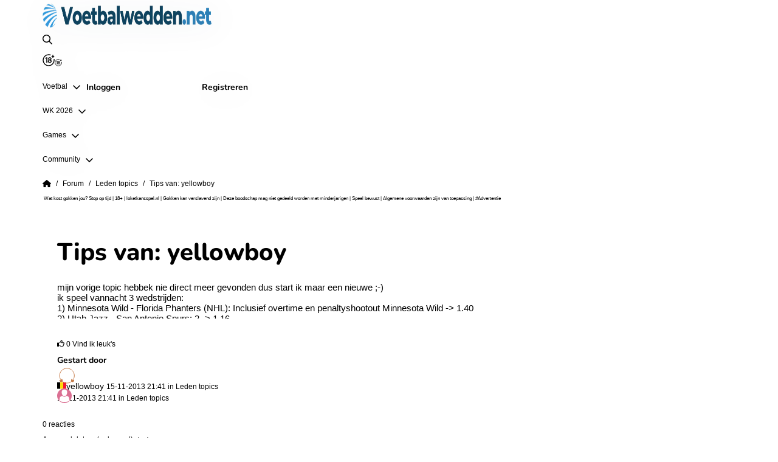

--- FILE ---
content_type: text/html; charset=utf-8
request_url: https://www.voetbalwedden.net/forum/leden-topics-107/tips-van-yellowboy-2371?page=20
body_size: 81938
content:
<!DOCTYPE html><html class="html" lang="nl"><head>
        <meta charset="utf-8">

        <meta name="viewport" content="width=device-width, initial-scale=1, viewport-fit=cover">

        <title>Voetbalwedden.net</title>

        <base href="/">

        <style type="text/css" id="fa-auto-css">:root, :host {
  --fa-font-solid: normal 900 1em/1 "Font Awesome 6 Solid";
  --fa-font-regular: normal 400 1em/1 "Font Awesome 6 Regular";
  --fa-font-light: normal 300 1em/1 "Font Awesome 6 Light";
  --fa-font-thin: normal 100 1em/1 "Font Awesome 6 Thin";
  --fa-font-duotone: normal 900 1em/1 "Font Awesome 6 Duotone";
  --fa-font-sharp-solid: normal 900 1em/1 "Font Awesome 6 Sharp";
  --fa-font-sharp-regular: normal 400 1em/1 "Font Awesome 6 Sharp";
  --fa-font-sharp-light: normal 300 1em/1 "Font Awesome 6 Sharp";
  --fa-font-sharp-thin: normal 100 1em/1 "Font Awesome 6 Sharp";
  --fa-font-brands: normal 400 1em/1 "Font Awesome 6 Brands";
}

svg:not(:root).svg-inline--fa, svg:not(:host).svg-inline--fa {
  overflow: visible;
  box-sizing: content-box;
}

.svg-inline--fa {
  display: var(--fa-display, inline-block);
  height: 1em;
  overflow: visible;
  vertical-align: -0.125em;
}
.svg-inline--fa.fa-2xs {
  vertical-align: 0.1em;
}
.svg-inline--fa.fa-xs {
  vertical-align: 0em;
}
.svg-inline--fa.fa-sm {
  vertical-align: -0.0714285705em;
}
.svg-inline--fa.fa-lg {
  vertical-align: -0.2em;
}
.svg-inline--fa.fa-xl {
  vertical-align: -0.25em;
}
.svg-inline--fa.fa-2xl {
  vertical-align: -0.3125em;
}
.svg-inline--fa.fa-pull-left {
  margin-right: var(--fa-pull-margin, 0.3em);
  width: auto;
}
.svg-inline--fa.fa-pull-right {
  margin-left: var(--fa-pull-margin, 0.3em);
  width: auto;
}
.svg-inline--fa.fa-li {
  width: var(--fa-li-width, 2em);
  top: 0.25em;
}
.svg-inline--fa.fa-fw {
  width: var(--fa-fw-width, 1.25em);
}

.fa-layers svg.svg-inline--fa {
  bottom: 0;
  left: 0;
  margin: auto;
  position: absolute;
  right: 0;
  top: 0;
}

.fa-layers-counter, .fa-layers-text {
  display: inline-block;
  position: absolute;
  text-align: center;
}

.fa-layers {
  display: inline-block;
  height: 1em;
  position: relative;
  text-align: center;
  vertical-align: -0.125em;
  width: 1em;
}
.fa-layers svg.svg-inline--fa {
  -webkit-transform-origin: center center;
          transform-origin: center center;
}

.fa-layers-text {
  left: 50%;
  top: 50%;
  -webkit-transform: translate(-50%, -50%);
          transform: translate(-50%, -50%);
  -webkit-transform-origin: center center;
          transform-origin: center center;
}

.fa-layers-counter {
  background-color: var(--fa-counter-background-color, #ff253a);
  border-radius: var(--fa-counter-border-radius, 1em);
  box-sizing: border-box;
  color: var(--fa-inverse, #fff);
  line-height: var(--fa-counter-line-height, 1);
  max-width: var(--fa-counter-max-width, 5em);
  min-width: var(--fa-counter-min-width, 1.5em);
  overflow: hidden;
  padding: var(--fa-counter-padding, 0.25em 0.5em);
  right: var(--fa-right, 0);
  text-overflow: ellipsis;
  top: var(--fa-top, 0);
  -webkit-transform: scale(var(--fa-counter-scale, 0.25));
          transform: scale(var(--fa-counter-scale, 0.25));
  -webkit-transform-origin: top right;
          transform-origin: top right;
}

.fa-layers-bottom-right {
  bottom: var(--fa-bottom, 0);
  right: var(--fa-right, 0);
  top: auto;
  -webkit-transform: scale(var(--fa-layers-scale, 0.25));
          transform: scale(var(--fa-layers-scale, 0.25));
  -webkit-transform-origin: bottom right;
          transform-origin: bottom right;
}

.fa-layers-bottom-left {
  bottom: var(--fa-bottom, 0);
  left: var(--fa-left, 0);
  right: auto;
  top: auto;
  -webkit-transform: scale(var(--fa-layers-scale, 0.25));
          transform: scale(var(--fa-layers-scale, 0.25));
  -webkit-transform-origin: bottom left;
          transform-origin: bottom left;
}

.fa-layers-top-right {
  top: var(--fa-top, 0);
  right: var(--fa-right, 0);
  -webkit-transform: scale(var(--fa-layers-scale, 0.25));
          transform: scale(var(--fa-layers-scale, 0.25));
  -webkit-transform-origin: top right;
          transform-origin: top right;
}

.fa-layers-top-left {
  left: var(--fa-left, 0);
  right: auto;
  top: var(--fa-top, 0);
  -webkit-transform: scale(var(--fa-layers-scale, 0.25));
          transform: scale(var(--fa-layers-scale, 0.25));
  -webkit-transform-origin: top left;
          transform-origin: top left;
}

.fa-1x {
  font-size: 1em;
}

.fa-2x {
  font-size: 2em;
}

.fa-3x {
  font-size: 3em;
}

.fa-4x {
  font-size: 4em;
}

.fa-5x {
  font-size: 5em;
}

.fa-6x {
  font-size: 6em;
}

.fa-7x {
  font-size: 7em;
}

.fa-8x {
  font-size: 8em;
}

.fa-9x {
  font-size: 9em;
}

.fa-10x {
  font-size: 10em;
}

.fa-2xs {
  font-size: 0.625em;
  line-height: 0.1em;
  vertical-align: 0.225em;
}

.fa-xs {
  font-size: 0.75em;
  line-height: 0.0833333337em;
  vertical-align: 0.125em;
}

.fa-sm {
  font-size: 0.875em;
  line-height: 0.0714285718em;
  vertical-align: 0.0535714295em;
}

.fa-lg {
  font-size: 1.25em;
  line-height: 0.05em;
  vertical-align: -0.075em;
}

.fa-xl {
  font-size: 1.5em;
  line-height: 0.0416666682em;
  vertical-align: -0.125em;
}

.fa-2xl {
  font-size: 2em;
  line-height: 0.03125em;
  vertical-align: -0.1875em;
}

.fa-fw {
  text-align: center;
  width: 1.25em;
}

.fa-ul {
  list-style-type: none;
  margin-left: var(--fa-li-margin, 2.5em);
  padding-left: 0;
}
.fa-ul > li {
  position: relative;
}

.fa-li {
  left: calc(var(--fa-li-width, 2em) * -1);
  position: absolute;
  text-align: center;
  width: var(--fa-li-width, 2em);
  line-height: inherit;
}

.fa-border {
  border-color: var(--fa-border-color, #eee);
  border-radius: var(--fa-border-radius, 0.1em);
  border-style: var(--fa-border-style, solid);
  border-width: var(--fa-border-width, 0.08em);
  padding: var(--fa-border-padding, 0.2em 0.25em 0.15em);
}

.fa-pull-left {
  float: left;
  margin-right: var(--fa-pull-margin, 0.3em);
}

.fa-pull-right {
  float: right;
  margin-left: var(--fa-pull-margin, 0.3em);
}

.fa-beat {
  -webkit-animation-name: fa-beat;
          animation-name: fa-beat;
  -webkit-animation-delay: var(--fa-animation-delay, 0s);
          animation-delay: var(--fa-animation-delay, 0s);
  -webkit-animation-direction: var(--fa-animation-direction, normal);
          animation-direction: var(--fa-animation-direction, normal);
  -webkit-animation-duration: var(--fa-animation-duration, 1s);
          animation-duration: var(--fa-animation-duration, 1s);
  -webkit-animation-iteration-count: var(--fa-animation-iteration-count, infinite);
          animation-iteration-count: var(--fa-animation-iteration-count, infinite);
  -webkit-animation-timing-function: var(--fa-animation-timing, ease-in-out);
          animation-timing-function: var(--fa-animation-timing, ease-in-out);
}

.fa-bounce {
  -webkit-animation-name: fa-bounce;
          animation-name: fa-bounce;
  -webkit-animation-delay: var(--fa-animation-delay, 0s);
          animation-delay: var(--fa-animation-delay, 0s);
  -webkit-animation-direction: var(--fa-animation-direction, normal);
          animation-direction: var(--fa-animation-direction, normal);
  -webkit-animation-duration: var(--fa-animation-duration, 1s);
          animation-duration: var(--fa-animation-duration, 1s);
  -webkit-animation-iteration-count: var(--fa-animation-iteration-count, infinite);
          animation-iteration-count: var(--fa-animation-iteration-count, infinite);
  -webkit-animation-timing-function: var(--fa-animation-timing, cubic-bezier(0.28, 0.84, 0.42, 1));
          animation-timing-function: var(--fa-animation-timing, cubic-bezier(0.28, 0.84, 0.42, 1));
}

.fa-fade {
  -webkit-animation-name: fa-fade;
          animation-name: fa-fade;
  -webkit-animation-delay: var(--fa-animation-delay, 0s);
          animation-delay: var(--fa-animation-delay, 0s);
  -webkit-animation-direction: var(--fa-animation-direction, normal);
          animation-direction: var(--fa-animation-direction, normal);
  -webkit-animation-duration: var(--fa-animation-duration, 1s);
          animation-duration: var(--fa-animation-duration, 1s);
  -webkit-animation-iteration-count: var(--fa-animation-iteration-count, infinite);
          animation-iteration-count: var(--fa-animation-iteration-count, infinite);
  -webkit-animation-timing-function: var(--fa-animation-timing, cubic-bezier(0.4, 0, 0.6, 1));
          animation-timing-function: var(--fa-animation-timing, cubic-bezier(0.4, 0, 0.6, 1));
}

.fa-beat-fade {
  -webkit-animation-name: fa-beat-fade;
          animation-name: fa-beat-fade;
  -webkit-animation-delay: var(--fa-animation-delay, 0s);
          animation-delay: var(--fa-animation-delay, 0s);
  -webkit-animation-direction: var(--fa-animation-direction, normal);
          animation-direction: var(--fa-animation-direction, normal);
  -webkit-animation-duration: var(--fa-animation-duration, 1s);
          animation-duration: var(--fa-animation-duration, 1s);
  -webkit-animation-iteration-count: var(--fa-animation-iteration-count, infinite);
          animation-iteration-count: var(--fa-animation-iteration-count, infinite);
  -webkit-animation-timing-function: var(--fa-animation-timing, cubic-bezier(0.4, 0, 0.6, 1));
          animation-timing-function: var(--fa-animation-timing, cubic-bezier(0.4, 0, 0.6, 1));
}

.fa-flip {
  -webkit-animation-name: fa-flip;
          animation-name: fa-flip;
  -webkit-animation-delay: var(--fa-animation-delay, 0s);
          animation-delay: var(--fa-animation-delay, 0s);
  -webkit-animation-direction: var(--fa-animation-direction, normal);
          animation-direction: var(--fa-animation-direction, normal);
  -webkit-animation-duration: var(--fa-animation-duration, 1s);
          animation-duration: var(--fa-animation-duration, 1s);
  -webkit-animation-iteration-count: var(--fa-animation-iteration-count, infinite);
          animation-iteration-count: var(--fa-animation-iteration-count, infinite);
  -webkit-animation-timing-function: var(--fa-animation-timing, ease-in-out);
          animation-timing-function: var(--fa-animation-timing, ease-in-out);
}

.fa-shake {
  -webkit-animation-name: fa-shake;
          animation-name: fa-shake;
  -webkit-animation-delay: var(--fa-animation-delay, 0s);
          animation-delay: var(--fa-animation-delay, 0s);
  -webkit-animation-direction: var(--fa-animation-direction, normal);
          animation-direction: var(--fa-animation-direction, normal);
  -webkit-animation-duration: var(--fa-animation-duration, 1s);
          animation-duration: var(--fa-animation-duration, 1s);
  -webkit-animation-iteration-count: var(--fa-animation-iteration-count, infinite);
          animation-iteration-count: var(--fa-animation-iteration-count, infinite);
  -webkit-animation-timing-function: var(--fa-animation-timing, linear);
          animation-timing-function: var(--fa-animation-timing, linear);
}

.fa-spin {
  -webkit-animation-name: fa-spin;
          animation-name: fa-spin;
  -webkit-animation-delay: var(--fa-animation-delay, 0s);
          animation-delay: var(--fa-animation-delay, 0s);
  -webkit-animation-direction: var(--fa-animation-direction, normal);
          animation-direction: var(--fa-animation-direction, normal);
  -webkit-animation-duration: var(--fa-animation-duration, 2s);
          animation-duration: var(--fa-animation-duration, 2s);
  -webkit-animation-iteration-count: var(--fa-animation-iteration-count, infinite);
          animation-iteration-count: var(--fa-animation-iteration-count, infinite);
  -webkit-animation-timing-function: var(--fa-animation-timing, linear);
          animation-timing-function: var(--fa-animation-timing, linear);
}

.fa-spin-reverse {
  --fa-animation-direction: reverse;
}

.fa-pulse,
.fa-spin-pulse {
  -webkit-animation-name: fa-spin;
          animation-name: fa-spin;
  -webkit-animation-direction: var(--fa-animation-direction, normal);
          animation-direction: var(--fa-animation-direction, normal);
  -webkit-animation-duration: var(--fa-animation-duration, 1s);
          animation-duration: var(--fa-animation-duration, 1s);
  -webkit-animation-iteration-count: var(--fa-animation-iteration-count, infinite);
          animation-iteration-count: var(--fa-animation-iteration-count, infinite);
  -webkit-animation-timing-function: var(--fa-animation-timing, steps(8));
          animation-timing-function: var(--fa-animation-timing, steps(8));
}

@media (prefers-reduced-motion: reduce) {
  .fa-beat,
.fa-bounce,
.fa-fade,
.fa-beat-fade,
.fa-flip,
.fa-pulse,
.fa-shake,
.fa-spin,
.fa-spin-pulse {
    -webkit-animation-delay: -1ms;
            animation-delay: -1ms;
    -webkit-animation-duration: 1ms;
            animation-duration: 1ms;
    -webkit-animation-iteration-count: 1;
            animation-iteration-count: 1;
    -webkit-transition-delay: 0s;
            transition-delay: 0s;
    -webkit-transition-duration: 0s;
            transition-duration: 0s;
  }
}
@-webkit-keyframes fa-beat {
  0%, 90% {
    -webkit-transform: scale(1);
            transform: scale(1);
  }
  45% {
    -webkit-transform: scale(var(--fa-beat-scale, 1.25));
            transform: scale(var(--fa-beat-scale, 1.25));
  }
}
@keyframes fa-beat {
  0%, 90% {
    -webkit-transform: scale(1);
            transform: scale(1);
  }
  45% {
    -webkit-transform: scale(var(--fa-beat-scale, 1.25));
            transform: scale(var(--fa-beat-scale, 1.25));
  }
}
@-webkit-keyframes fa-bounce {
  0% {
    -webkit-transform: scale(1, 1) translateY(0);
            transform: scale(1, 1) translateY(0);
  }
  10% {
    -webkit-transform: scale(var(--fa-bounce-start-scale-x, 1.1), var(--fa-bounce-start-scale-y, 0.9)) translateY(0);
            transform: scale(var(--fa-bounce-start-scale-x, 1.1), var(--fa-bounce-start-scale-y, 0.9)) translateY(0);
  }
  30% {
    -webkit-transform: scale(var(--fa-bounce-jump-scale-x, 0.9), var(--fa-bounce-jump-scale-y, 1.1)) translateY(var(--fa-bounce-height, -0.5em));
            transform: scale(var(--fa-bounce-jump-scale-x, 0.9), var(--fa-bounce-jump-scale-y, 1.1)) translateY(var(--fa-bounce-height, -0.5em));
  }
  50% {
    -webkit-transform: scale(var(--fa-bounce-land-scale-x, 1.05), var(--fa-bounce-land-scale-y, 0.95)) translateY(0);
            transform: scale(var(--fa-bounce-land-scale-x, 1.05), var(--fa-bounce-land-scale-y, 0.95)) translateY(0);
  }
  57% {
    -webkit-transform: scale(1, 1) translateY(var(--fa-bounce-rebound, -0.125em));
            transform: scale(1, 1) translateY(var(--fa-bounce-rebound, -0.125em));
  }
  64% {
    -webkit-transform: scale(1, 1) translateY(0);
            transform: scale(1, 1) translateY(0);
  }
  100% {
    -webkit-transform: scale(1, 1) translateY(0);
            transform: scale(1, 1) translateY(0);
  }
}
@keyframes fa-bounce {
  0% {
    -webkit-transform: scale(1, 1) translateY(0);
            transform: scale(1, 1) translateY(0);
  }
  10% {
    -webkit-transform: scale(var(--fa-bounce-start-scale-x, 1.1), var(--fa-bounce-start-scale-y, 0.9)) translateY(0);
            transform: scale(var(--fa-bounce-start-scale-x, 1.1), var(--fa-bounce-start-scale-y, 0.9)) translateY(0);
  }
  30% {
    -webkit-transform: scale(var(--fa-bounce-jump-scale-x, 0.9), var(--fa-bounce-jump-scale-y, 1.1)) translateY(var(--fa-bounce-height, -0.5em));
            transform: scale(var(--fa-bounce-jump-scale-x, 0.9), var(--fa-bounce-jump-scale-y, 1.1)) translateY(var(--fa-bounce-height, -0.5em));
  }
  50% {
    -webkit-transform: scale(var(--fa-bounce-land-scale-x, 1.05), var(--fa-bounce-land-scale-y, 0.95)) translateY(0);
            transform: scale(var(--fa-bounce-land-scale-x, 1.05), var(--fa-bounce-land-scale-y, 0.95)) translateY(0);
  }
  57% {
    -webkit-transform: scale(1, 1) translateY(var(--fa-bounce-rebound, -0.125em));
            transform: scale(1, 1) translateY(var(--fa-bounce-rebound, -0.125em));
  }
  64% {
    -webkit-transform: scale(1, 1) translateY(0);
            transform: scale(1, 1) translateY(0);
  }
  100% {
    -webkit-transform: scale(1, 1) translateY(0);
            transform: scale(1, 1) translateY(0);
  }
}
@-webkit-keyframes fa-fade {
  50% {
    opacity: var(--fa-fade-opacity, 0.4);
  }
}
@keyframes fa-fade {
  50% {
    opacity: var(--fa-fade-opacity, 0.4);
  }
}
@-webkit-keyframes fa-beat-fade {
  0%, 100% {
    opacity: var(--fa-beat-fade-opacity, 0.4);
    -webkit-transform: scale(1);
            transform: scale(1);
  }
  50% {
    opacity: 1;
    -webkit-transform: scale(var(--fa-beat-fade-scale, 1.125));
            transform: scale(var(--fa-beat-fade-scale, 1.125));
  }
}
@keyframes fa-beat-fade {
  0%, 100% {
    opacity: var(--fa-beat-fade-opacity, 0.4);
    -webkit-transform: scale(1);
            transform: scale(1);
  }
  50% {
    opacity: 1;
    -webkit-transform: scale(var(--fa-beat-fade-scale, 1.125));
            transform: scale(var(--fa-beat-fade-scale, 1.125));
  }
}
@-webkit-keyframes fa-flip {
  50% {
    -webkit-transform: rotate3d(var(--fa-flip-x, 0), var(--fa-flip-y, 1), var(--fa-flip-z, 0), var(--fa-flip-angle, -180deg));
            transform: rotate3d(var(--fa-flip-x, 0), var(--fa-flip-y, 1), var(--fa-flip-z, 0), var(--fa-flip-angle, -180deg));
  }
}
@keyframes fa-flip {
  50% {
    -webkit-transform: rotate3d(var(--fa-flip-x, 0), var(--fa-flip-y, 1), var(--fa-flip-z, 0), var(--fa-flip-angle, -180deg));
            transform: rotate3d(var(--fa-flip-x, 0), var(--fa-flip-y, 1), var(--fa-flip-z, 0), var(--fa-flip-angle, -180deg));
  }
}
@-webkit-keyframes fa-shake {
  0% {
    -webkit-transform: rotate(-15deg);
            transform: rotate(-15deg);
  }
  4% {
    -webkit-transform: rotate(15deg);
            transform: rotate(15deg);
  }
  8%, 24% {
    -webkit-transform: rotate(-18deg);
            transform: rotate(-18deg);
  }
  12%, 28% {
    -webkit-transform: rotate(18deg);
            transform: rotate(18deg);
  }
  16% {
    -webkit-transform: rotate(-22deg);
            transform: rotate(-22deg);
  }
  20% {
    -webkit-transform: rotate(22deg);
            transform: rotate(22deg);
  }
  32% {
    -webkit-transform: rotate(-12deg);
            transform: rotate(-12deg);
  }
  36% {
    -webkit-transform: rotate(12deg);
            transform: rotate(12deg);
  }
  40%, 100% {
    -webkit-transform: rotate(0deg);
            transform: rotate(0deg);
  }
}
@keyframes fa-shake {
  0% {
    -webkit-transform: rotate(-15deg);
            transform: rotate(-15deg);
  }
  4% {
    -webkit-transform: rotate(15deg);
            transform: rotate(15deg);
  }
  8%, 24% {
    -webkit-transform: rotate(-18deg);
            transform: rotate(-18deg);
  }
  12%, 28% {
    -webkit-transform: rotate(18deg);
            transform: rotate(18deg);
  }
  16% {
    -webkit-transform: rotate(-22deg);
            transform: rotate(-22deg);
  }
  20% {
    -webkit-transform: rotate(22deg);
            transform: rotate(22deg);
  }
  32% {
    -webkit-transform: rotate(-12deg);
            transform: rotate(-12deg);
  }
  36% {
    -webkit-transform: rotate(12deg);
            transform: rotate(12deg);
  }
  40%, 100% {
    -webkit-transform: rotate(0deg);
            transform: rotate(0deg);
  }
}
@-webkit-keyframes fa-spin {
  0% {
    -webkit-transform: rotate(0deg);
            transform: rotate(0deg);
  }
  100% {
    -webkit-transform: rotate(360deg);
            transform: rotate(360deg);
  }
}
@keyframes fa-spin {
  0% {
    -webkit-transform: rotate(0deg);
            transform: rotate(0deg);
  }
  100% {
    -webkit-transform: rotate(360deg);
            transform: rotate(360deg);
  }
}
.fa-rotate-90 {
  -webkit-transform: rotate(90deg);
          transform: rotate(90deg);
}

.fa-rotate-180 {
  -webkit-transform: rotate(180deg);
          transform: rotate(180deg);
}

.fa-rotate-270 {
  -webkit-transform: rotate(270deg);
          transform: rotate(270deg);
}

.fa-flip-horizontal {
  -webkit-transform: scale(-1, 1);
          transform: scale(-1, 1);
}

.fa-flip-vertical {
  -webkit-transform: scale(1, -1);
          transform: scale(1, -1);
}

.fa-flip-both,
.fa-flip-horizontal.fa-flip-vertical {
  -webkit-transform: scale(-1, -1);
          transform: scale(-1, -1);
}

.fa-rotate-by {
  -webkit-transform: rotate(var(--fa-rotate-angle, 0));
          transform: rotate(var(--fa-rotate-angle, 0));
}

.fa-stack {
  display: inline-block;
  vertical-align: middle;
  height: 2em;
  position: relative;
  width: 2.5em;
}

.fa-stack-1x,
.fa-stack-2x {
  bottom: 0;
  left: 0;
  margin: auto;
  position: absolute;
  right: 0;
  top: 0;
  z-index: var(--fa-stack-z-index, auto);
}

.svg-inline--fa.fa-stack-1x {
  height: 1em;
  width: 1.25em;
}
.svg-inline--fa.fa-stack-2x {
  height: 2em;
  width: 2.5em;
}

.fa-inverse {
  color: var(--fa-inverse, #fff);
}

.sr-only,
.fa-sr-only {
  position: absolute;
  width: 1px;
  height: 1px;
  padding: 0;
  margin: -1px;
  overflow: hidden;
  clip: rect(0, 0, 0, 0);
  white-space: nowrap;
  border-width: 0;
}

.sr-only-focusable:not(:focus),
.fa-sr-only-focusable:not(:focus) {
  position: absolute;
  width: 1px;
  height: 1px;
  padding: 0;
  margin: -1px;
  overflow: hidden;
  clip: rect(0, 0, 0, 0);
  white-space: nowrap;
  border-width: 0;
}

.svg-inline--fa .fa-primary {
  fill: var(--fa-primary-color, currentColor);
  opacity: var(--fa-primary-opacity, 1);
}

.svg-inline--fa .fa-secondary {
  fill: var(--fa-secondary-color, currentColor);
  opacity: var(--fa-secondary-opacity, 0.4);
}

.svg-inline--fa.fa-swap-opacity .fa-primary {
  opacity: var(--fa-secondary-opacity, 0.4);
}

.svg-inline--fa.fa-swap-opacity .fa-secondary {
  opacity: var(--fa-primary-opacity, 1);
}

.svg-inline--fa mask .fa-primary,
.svg-inline--fa mask .fa-secondary {
  fill: black;
}

.fad.fa-inverse,
.fa-duotone.fa-inverse {
  color: var(--fa-inverse, #fff);
}</style><link rel="apple-touch-icon" sizes="57x57" href="/assets/images/favicon/apple-icon-57x57.png">
        <link rel="apple-touch-icon" sizes="60x60" href="/assets/images/favicon/apple-icon-60x60.png">
        <link rel="apple-touch-icon" sizes="72x72" href="/assets/images/favicon/apple-icon-72x72.png">
        <link rel="apple-touch-icon" sizes="76x76" href="/assets/images/favicon/apple-icon-76x76.png">
        <link rel="apple-touch-icon" sizes="114x114" href="/assets/images/favicon/apple-icon-114x114.png">
        <link rel="apple-touch-icon" sizes="120x120" href="/assets/images/favicon/apple-icon-120x120.png">
        <link rel="apple-touch-icon" sizes="144x144" href="/assets/images/favicon/apple-icon-144x144.png">
        <link rel="apple-touch-icon" sizes="152x152" href="/assets/images/favicon/apple-icon-152x152.png">
        <link rel="apple-touch-icon" sizes="180x180" href="/assets/images/favicon/apple-icon-180x180.png">
        <link rel="icon" type="image/png" sizes="192x192" href="/assets/images/favicon/android-icon-192x192.png">
        <link rel="icon" type="image/png" sizes="32x32" href="/assets/images/favicon/favicon-32x32.png">
        <!-- Fonts-->
        <link rel="preconnect" href="https://fonts.gstatic.com" crossorigin="anonymous">
        <link rel="preload" href="https://fonts.googleapis.com/css2?family=Roboto:wght@400;700&amp;display=swap" as="font" crossorigin="anonymous">

        <style>@font-face{font-family:'Nunito';font-style:italic;font-weight:200 1000;font-display:swap;src:url(https://fonts.gstatic.com/s/nunito/v32/XRXX3I6Li01BKofIMNaORs71cA.woff2) format('woff2');unicode-range:U+0460-052F, U+1C80-1C8A, U+20B4, U+2DE0-2DFF, U+A640-A69F, U+FE2E-FE2F;}@font-face{font-family:'Nunito';font-style:italic;font-weight:200 1000;font-display:swap;src:url(https://fonts.gstatic.com/s/nunito/v32/XRXX3I6Li01BKofIMNaHRs71cA.woff2) format('woff2');unicode-range:U+0301, U+0400-045F, U+0490-0491, U+04B0-04B1, U+2116;}@font-face{font-family:'Nunito';font-style:italic;font-weight:200 1000;font-display:swap;src:url(https://fonts.gstatic.com/s/nunito/v32/XRXX3I6Li01BKofIMNaMRs71cA.woff2) format('woff2');unicode-range:U+0102-0103, U+0110-0111, U+0128-0129, U+0168-0169, U+01A0-01A1, U+01AF-01B0, U+0300-0301, U+0303-0304, U+0308-0309, U+0323, U+0329, U+1EA0-1EF9, U+20AB;}@font-face{font-family:'Nunito';font-style:italic;font-weight:200 1000;font-display:swap;src:url(https://fonts.gstatic.com/s/nunito/v32/XRXX3I6Li01BKofIMNaNRs71cA.woff2) format('woff2');unicode-range:U+0100-02BA, U+02BD-02C5, U+02C7-02CC, U+02CE-02D7, U+02DD-02FF, U+0304, U+0308, U+0329, U+1D00-1DBF, U+1E00-1E9F, U+1EF2-1EFF, U+2020, U+20A0-20AB, U+20AD-20C0, U+2113, U+2C60-2C7F, U+A720-A7FF;}@font-face{font-family:'Nunito';font-style:italic;font-weight:200 1000;font-display:swap;src:url(https://fonts.gstatic.com/s/nunito/v32/XRXX3I6Li01BKofIMNaDRs4.woff2) format('woff2');unicode-range:U+0000-00FF, U+0131, U+0152-0153, U+02BB-02BC, U+02C6, U+02DA, U+02DC, U+0304, U+0308, U+0329, U+2000-206F, U+20AC, U+2122, U+2191, U+2193, U+2212, U+2215, U+FEFF, U+FFFD;}@font-face{font-family:'Nunito';font-style:normal;font-weight:200 1000;font-display:swap;src:url(https://fonts.gstatic.com/s/nunito/v32/XRXV3I6Li01BKofIOOaBXso.woff2) format('woff2');unicode-range:U+0460-052F, U+1C80-1C8A, U+20B4, U+2DE0-2DFF, U+A640-A69F, U+FE2E-FE2F;}@font-face{font-family:'Nunito';font-style:normal;font-weight:200 1000;font-display:swap;src:url(https://fonts.gstatic.com/s/nunito/v32/XRXV3I6Li01BKofIMeaBXso.woff2) format('woff2');unicode-range:U+0301, U+0400-045F, U+0490-0491, U+04B0-04B1, U+2116;}@font-face{font-family:'Nunito';font-style:normal;font-weight:200 1000;font-display:swap;src:url(https://fonts.gstatic.com/s/nunito/v32/XRXV3I6Li01BKofIOuaBXso.woff2) format('woff2');unicode-range:U+0102-0103, U+0110-0111, U+0128-0129, U+0168-0169, U+01A0-01A1, U+01AF-01B0, U+0300-0301, U+0303-0304, U+0308-0309, U+0323, U+0329, U+1EA0-1EF9, U+20AB;}@font-face{font-family:'Nunito';font-style:normal;font-weight:200 1000;font-display:swap;src:url(https://fonts.gstatic.com/s/nunito/v32/XRXV3I6Li01BKofIO-aBXso.woff2) format('woff2');unicode-range:U+0100-02BA, U+02BD-02C5, U+02C7-02CC, U+02CE-02D7, U+02DD-02FF, U+0304, U+0308, U+0329, U+1D00-1DBF, U+1E00-1E9F, U+1EF2-1EFF, U+2020, U+20A0-20AB, U+20AD-20C0, U+2113, U+2C60-2C7F, U+A720-A7FF;}@font-face{font-family:'Nunito';font-style:normal;font-weight:200 1000;font-display:swap;src:url(https://fonts.gstatic.com/s/nunito/v32/XRXV3I6Li01BKofINeaB.woff2) format('woff2');unicode-range:U+0000-00FF, U+0131, U+0152-0153, U+02BB-02BC, U+02C6, U+02DA, U+02DC, U+0304, U+0308, U+0329, U+2000-206F, U+20AC, U+2122, U+2191, U+2193, U+2212, U+2215, U+FEFF, U+FFFD;}</style>

        <script type="text/javascript">
            window.NREUM || (NREUM = {});
            NREUM.init = {
                distributed_tracing: { enabled: true },
                privacy: { cookies_enabled: true },
                ajax: { deny_list: ['bam.nr-data.net'] },
            };
            NREUM.loader_config = {
                accountID: '362324',
                trustKey: '362324',
                agentID: '1588965410',
                licenseKey: '50ee1859b3',
                applicationID: '1588965410',
            };
            NREUM.info = {
                beacon: 'bam.nr-data.net',
                errorBeacon: 'bam.nr-data.net',
                licenseKey: '50ee1859b3',
                applicationID: '1588965410',
                sa: 1,
            }; /*! For license information please see nr-loader-spa-1.261.1.min.js.LICENSE.txt */
            (() => {
                var e,
                    t,
                    r = {
                        2983: (e, t, r) => {
                            'use strict';
                            r.d(t, {
                                D0: () => v,
                                gD: () => y,
                                Vp: () => s,
                                oC: () => x,
                                fr: () => _,
                                jD: () => C,
                                hR: () => T,
                                xN: () => b,
                                x1: () => c,
                                aN: () => A,
                                V: () => j,
                            });
                            var n = r(384),
                                i = r(7864);
                            const o = {
                                    beacon: n.NT.beacon,
                                    errorBeacon: n.NT.errorBeacon,
                                    licenseKey: void 0,
                                    applicationID: void 0,
                                    sa: void 0,
                                    queueTime: void 0,
                                    applicationTime: void 0,
                                    ttGuid: void 0,
                                    user: void 0,
                                    account: void 0,
                                    product: void 0,
                                    extra: void 0,
                                    jsAttributes: {},
                                    userAttributes: void 0,
                                    atts: void 0,
                                    transactionName: void 0,
                                    tNamePlain: void 0,
                                },
                                a = {};
                            function s(e) {
                                if (!e)
                                    throw new Error(
                                        'All info objects require an agent identifier!',
                                    );
                                if (!a[e])
                                    throw new Error(
                                        'Info for '.concat(e, ' was never set'),
                                    );
                                return a[e];
                            }
                            function c(e, t) {
                                if (!e)
                                    throw new Error(
                                        'All info objects require an agent identifier!',
                                    );
                                a[e] = (0, i.a)(t, o);
                                const r = (0, n.nY)(e);
                                r && (r.info = a[e]);
                            }
                            var u = r(993);
                            const d = (e) => {
                                if (!e || 'string' != typeof e) return !1;
                                try {
                                    document
                                        .createDocumentFragment()
                                        .querySelector(e);
                                } catch {
                                    return !1;
                                }
                                return !0;
                            };
                            var l = r(2614),
                                f = r(944);
                            const h = '[data-nr-mask]',
                                g = () => {
                                    const e = {
                                        mask_selector: '*',
                                        block_selector: '[data-nr-block]',
                                        mask_input_options: {
                                            color: !1,
                                            date: !1,
                                            'datetime-local': !1,
                                            email: !1,
                                            month: !1,
                                            number: !1,
                                            range: !1,
                                            search: !1,
                                            tel: !1,
                                            text: !1,
                                            time: !1,
                                            url: !1,
                                            week: !1,
                                            textarea: !1,
                                            select: !1,
                                            password: !0,
                                        },
                                    };
                                    return {
                                        ajax: {
                                            deny_list: void 0,
                                            block_internal: !0,
                                            enabled: !0,
                                            harvestTimeSeconds: 10,
                                            autoStart: !0,
                                        },
                                        distributed_tracing: {
                                            enabled: void 0,
                                            exclude_newrelic_header: void 0,
                                            cors_use_newrelic_header: void 0,
                                            cors_use_tracecontext_headers:
                                                void 0,
                                            allowed_origins: void 0,
                                        },
                                        feature_flags: [],
                                        harvest: { tooManyRequestsDelay: 60 },
                                        jserrors: {
                                            enabled: !0,
                                            harvestTimeSeconds: 10,
                                            autoStart: !0,
                                        },
                                        logging: {
                                            enabled: !0,
                                            harvestTimeSeconds: 10,
                                            autoStart: !0,
                                            level: u.p_.INFO,
                                        },
                                        metrics: { enabled: !0, autoStart: !0 },
                                        obfuscate: void 0,
                                        page_action: {
                                            enabled: !0,
                                            harvestTimeSeconds: 30,
                                            autoStart: !0,
                                        },
                                        page_view_event: {
                                            enabled: !0,
                                            autoStart: !0,
                                        },
                                        page_view_timing: {
                                            enabled: !0,
                                            harvestTimeSeconds: 30,
                                            long_task: !1,
                                            autoStart: !0,
                                        },
                                        privacy: { cookies_enabled: !0 },
                                        proxy: {
                                            assets: void 0,
                                            beacon: void 0,
                                        },
                                        session: {
                                            expiresMs: l.wk,
                                            inactiveMs: l.BB,
                                        },
                                        session_replay: {
                                            autoStart: !0,
                                            enabled: !1,
                                            harvestTimeSeconds: 60,
                                            preload: !1,
                                            sampling_rate: 10,
                                            error_sampling_rate: 100,
                                            collect_fonts: !1,
                                            inline_images: !1,
                                            inline_stylesheet: !0,
                                            mask_all_inputs: !0,
                                            get mask_text_selector() {
                                                return e.mask_selector;
                                            },
                                            set mask_text_selector(t) {
                                                d(t)
                                                    ? (e.mask_selector = ''
                                                          .concat(t, ',')
                                                          .concat(h))
                                                    : '' === t || null === t
                                                    ? (e.mask_selector = h)
                                                    : (0, f.R)(
                                                          "An invalid session_replay.mask_selector was provided. '*' will be used.",
                                                          t,
                                                      );
                                            },
                                            get block_class() {
                                                return 'nr-block';
                                            },
                                            get ignore_class() {
                                                return 'nr-ignore';
                                            },
                                            get mask_text_class() {
                                                return 'nr-mask';
                                            },
                                            get block_selector() {
                                                return e.block_selector;
                                            },
                                            set block_selector(t) {
                                                d(t)
                                                    ? (e.block_selector +=
                                                          ','.concat(t))
                                                    : '' !== t &&
                                                      (0, f.R)(
                                                          'An invalid session_replay.block_selector was provided and will not be used',
                                                          t,
                                                      );
                                            },
                                            get mask_input_options() {
                                                return e.mask_input_options;
                                            },
                                            set mask_input_options(t) {
                                                t && 'object' == typeof t
                                                    ? (e.mask_input_options = {
                                                          ...t,
                                                          password: !0,
                                                      })
                                                    : (0, f.R)(
                                                          'An invalid session_replay.mask_input_option was provided and will not be used',
                                                          t,
                                                      );
                                            },
                                        },
                                        session_trace: {
                                            enabled: !0,
                                            harvestTimeSeconds: 10,
                                            autoStart: !0,
                                        },
                                        soft_navigations: {
                                            enabled: !0,
                                            harvestTimeSeconds: 10,
                                            autoStart: !0,
                                        },
                                        spa: {
                                            enabled: !0,
                                            harvestTimeSeconds: 10,
                                            autoStart: !0,
                                        },
                                        ssl: void 0,
                                    };
                                },
                                p = {},
                                m =
                                    'All configuration objects require an agent identifier!';
                            function v(e) {
                                if (!e) throw new Error(m);
                                if (!p[e])
                                    throw new Error(
                                        'Configuration for '.concat(
                                            e,
                                            ' was never set',
                                        ),
                                    );
                                return p[e];
                            }
                            function b(e, t) {
                                if (!e) throw new Error(m);
                                p[e] = (0, i.a)(t, g());
                                const r = (0, n.nY)(e);
                                r && (r.init = p[e]);
                            }
                            function y(e, t) {
                                if (!e) throw new Error(m);
                                var r = v(e);
                                if (r) {
                                    for (
                                        var n = t.split('.'), i = 0;
                                        i < n.length - 1;
                                        i++
                                    )
                                        if ('object' != typeof (r = r[n[i]]))
                                            return;
                                    r = r[n[n.length - 1]];
                                }
                                return r;
                            }
                            const w = {
                                    accountID: void 0,
                                    trustKey: void 0,
                                    agentID: void 0,
                                    licenseKey: void 0,
                                    applicationID: void 0,
                                    xpid: void 0,
                                },
                                R = {};
                            function x(e) {
                                if (!e)
                                    throw new Error(
                                        'All loader-config objects require an agent identifier!',
                                    );
                                if (!R[e])
                                    throw new Error(
                                        'LoaderConfig for '.concat(
                                            e,
                                            ' was never set',
                                        ),
                                    );
                                return R[e];
                            }
                            function A(e, t) {
                                if (!e)
                                    throw new Error(
                                        'All loader-config objects require an agent identifier!',
                                    );
                                R[e] = (0, i.a)(t, w);
                                const r = (0, n.nY)(e);
                                r && (r.loader_config = R[e]);
                            }
                            const T = (0, n.dV)().o;
                            var E = r(6154),
                                N = r(9324);
                            const S = {
                                    buildEnv: N.F3,
                                    distMethod: N.Xs,
                                    version: N.xv,
                                    originTime: E.WN,
                                },
                                O = {
                                    customTransaction: void 0,
                                    disabled: !1,
                                    isolatedBacklog: !1,
                                    loaderType: void 0,
                                    maxBytes: 3e4,
                                    onerror: void 0,
                                    origin: '' + E.gm.location,
                                    ptid: void 0,
                                    releaseIds: {},
                                    appMetadata: {},
                                    session: void 0,
                                    denyList: void 0,
                                    harvestCount: 0,
                                    timeKeeper: void 0,
                                },
                                I = {};
                            function _(e) {
                                if (!e)
                                    throw new Error(
                                        'All runtime objects require an agent identifier!',
                                    );
                                if (!I[e])
                                    throw new Error(
                                        'Runtime for '.concat(
                                            e,
                                            ' was never set',
                                        ),
                                    );
                                return I[e];
                            }
                            function j(e, t) {
                                if (!e)
                                    throw new Error(
                                        'All runtime objects require an agent identifier!',
                                    );
                                I[e] = { ...(0, i.a)(t, O), ...S };
                                const r = (0, n.nY)(e);
                                r && (r.runtime = I[e]);
                            }
                            function C(e) {
                                return (function (e) {
                                    try {
                                        const t = s(e);
                                        return (
                                            !!t.licenseKey &&
                                            !!t.errorBeacon &&
                                            !!t.applicationID
                                        );
                                    } catch (e) {
                                        return !1;
                                    }
                                })(e);
                            }
                        },
                        7864: (e, t, r) => {
                            'use strict';
                            r.d(t, { a: () => i });
                            var n = r(944);
                            function i(e, t) {
                                try {
                                    if (!e || 'object' != typeof e)
                                        return (0, n.R)(
                                            'Setting a Configurable requires an object as input',
                                        );
                                    if (!t || 'object' != typeof t)
                                        return (0, n.R)(
                                            'Setting a Configurable requires a model to set its initial properties',
                                        );
                                    const r = Object.create(
                                            Object.getPrototypeOf(t),
                                            Object.getOwnPropertyDescriptors(t),
                                        ),
                                        o = 0 === Object.keys(r).length ? e : r;
                                    for (let a in o)
                                        if (void 0 !== e[a])
                                            try {
                                                if (null === e[a]) {
                                                    r[a] = null;
                                                    continue;
                                                }
                                                Array.isArray(e[a]) &&
                                                Array.isArray(t[a])
                                                    ? (r[a] = Array.from(
                                                          new Set([
                                                              ...e[a],
                                                              ...t[a],
                                                          ]),
                                                      ))
                                                    : 'object' == typeof e[a] &&
                                                      'object' == typeof t[a]
                                                    ? (r[a] = i(e[a], t[a]))
                                                    : (r[a] = e[a]);
                                            } catch (e) {
                                                (0, n.R)(
                                                    'An error occurred while setting a property of a Configurable',
                                                    e,
                                                );
                                            }
                                    return r;
                                } catch (e) {
                                    (0, n.R)(
                                        'An error occured while setting a Configurable',
                                        e,
                                    );
                                }
                            }
                        },
                        9324: (e, t, r) => {
                            'use strict';
                            r.d(t, {
                                F3: () => i,
                                Xs: () => o,
                                Yq: () => a,
                                xv: () => n,
                            });
                            const n = '1.261.1',
                                i = 'PROD',
                                o = 'CDN',
                                a = '2.0.0-alpha.12';
                        },
                        6154: (e, t, r) => {
                            'use strict';
                            r.d(t, {
                                A4: () => s,
                                OF: () => d,
                                RI: () => i,
                                Vr: () => g,
                                WN: () => p,
                                bv: () => o,
                                gm: () => a,
                                lR: () => f,
                                lT: () => h,
                                m: () => u,
                                mw: () => c,
                                sb: () => l,
                            });
                            var n = r(1863);
                            const i =
                                    'undefined' != typeof window &&
                                    !!window.document,
                                o =
                                    'undefined' != typeof WorkerGlobalScope &&
                                    (('undefined' != typeof self &&
                                        self instanceof WorkerGlobalScope &&
                                        self.navigator instanceof
                                            WorkerNavigator) ||
                                        ('undefined' != typeof globalThis &&
                                            globalThis instanceof
                                                WorkerGlobalScope &&
                                            globalThis.navigator instanceof
                                                WorkerNavigator)),
                                a = i
                                    ? window
                                    : 'undefined' != typeof WorkerGlobalScope &&
                                      (('undefined' != typeof self &&
                                          self instanceof WorkerGlobalScope &&
                                          self) ||
                                          ('undefined' != typeof globalThis &&
                                              globalThis instanceof
                                                  WorkerGlobalScope &&
                                              globalThis)),
                                s = 'complete' === a?.document?.readyState,
                                c = Boolean(
                                    'hidden' === a?.document?.visibilityState,
                                ),
                                u = '' + a?.location,
                                d = /iPad|iPhone|iPod/.test(
                                    a.navigator?.userAgent,
                                ),
                                l = d && 'undefined' == typeof SharedWorker,
                                f = (() => {
                                    const e = a.navigator?.userAgent?.match(
                                        /Firefox[/\s](\d+\.\d+)/,
                                    );
                                    return Array.isArray(e) && e.length >= 2
                                        ? +e[1]
                                        : 0;
                                })(),
                                h = Boolean(i && window.document.documentMode),
                                g = !!a.navigator?.sendBeacon,
                                p = Date.now() - (0, n.t)();
                        },
                        4777: (e, t, r) => {
                            'use strict';
                            r.d(t, { J: () => o });
                            var n = r(944);
                            const i = { agentIdentifier: '', ee: void 0 };
                            class o {
                                constructor(e) {
                                    try {
                                        if ('object' != typeof e)
                                            return (0, n.R)(
                                                'shared context requires an object as input',
                                            );
                                        (this.sharedContext = {}),
                                            Object.assign(
                                                this.sharedContext,
                                                i,
                                            ),
                                            Object.entries(e).forEach((e) => {
                                                let [t, r] = e;
                                                Object.keys(i).includes(t) &&
                                                    (this.sharedContext[t] = r);
                                            });
                                    } catch (e) {
                                        (0, n.R)(
                                            'An error occurred while setting SharedContext',
                                            e,
                                        );
                                    }
                                }
                            }
                        },
                        7295: (e, t, r) => {
                            'use strict';
                            r.d(t, { Xv: () => a, gX: () => i, iW: () => o });
                            var n = [];
                            function i(e) {
                                if (!e || o(e)) return !1;
                                if (0 === n.length) return !0;
                                for (var t = 0; t < n.length; t++) {
                                    var r = n[t];
                                    if ('*' === r.hostname) return !1;
                                    if (
                                        s(r.hostname, e.hostname) &&
                                        c(r.pathname, e.pathname)
                                    )
                                        return !1;
                                }
                                return !0;
                            }
                            function o(e) {
                                return void 0 === e.hostname;
                            }
                            function a(e) {
                                if (((n = []), e && e.length))
                                    for (var t = 0; t < e.length; t++) {
                                        let r = e[t];
                                        if (!r) continue;
                                        0 === r.indexOf('http://')
                                            ? (r = r.substring(7))
                                            : 0 === r.indexOf('https://') &&
                                              (r = r.substring(8));
                                        const i = r.indexOf('/');
                                        let o, a;
                                        i > 0
                                            ? ((o = r.substring(0, i)),
                                              (a = r.substring(i)))
                                            : ((o = r), (a = ''));
                                        let [s] = o.split(':');
                                        n.push({ hostname: s, pathname: a });
                                    }
                            }
                            function s(e, t) {
                                return (
                                    !(e.length > t.length) &&
                                    t.indexOf(e) === t.length - e.length
                                );
                            }
                            function c(e, t) {
                                return (
                                    0 === e.indexOf('/') &&
                                        (e = e.substring(1)),
                                    0 === t.indexOf('/') &&
                                        (t = t.substring(1)),
                                    '' === e || e === t
                                );
                            }
                        },
                        1687: (e, t, r) => {
                            'use strict';
                            r.d(t, { Ak: () => c, Ze: () => l, x3: () => u });
                            var n = r(7836),
                                i = r(1478),
                                o = r(3606),
                                a = r(860);
                            const s = {};
                            function c(e, t) {
                                const r = { staged: !1, priority: a.P[t] || 0 };
                                d(e), s[e].get(t) || s[e].set(t, r);
                            }
                            function u(e, t) {
                                d(e),
                                    s[e].get(t) && s[e].delete(t),
                                    s[e].size && f(e);
                            }
                            function d(e) {
                                if (!e)
                                    throw new Error('agentIdentifier required');
                                s[e] || (s[e] = new Map());
                            }
                            function l() {
                                let e =
                                        arguments.length > 0 &&
                                        void 0 !== arguments[0]
                                            ? arguments[0]
                                            : '',
                                    t =
                                        arguments.length > 1 &&
                                        void 0 !== arguments[1]
                                            ? arguments[1]
                                            : 'feature',
                                    r =
                                        arguments.length > 2 &&
                                        void 0 !== arguments[2] &&
                                        arguments[2];
                                if ((d(e), !e || !s[e].get(t) || r))
                                    return h(e, t);
                                (s[e].get(t).staged = !0), f(e);
                            }
                            function f(e) {
                                const t = Array.from(s[e]);
                                t.every((e) => {
                                    let [t, r] = e;
                                    return r.staged;
                                }) &&
                                    (t.sort(
                                        (e, t) => e[1].priority - t[1].priority,
                                    ),
                                    t.forEach((t) => {
                                        let [r] = t;
                                        s[e].delete(r), h(e, r);
                                    }));
                            }
                            function h(e, t) {
                                const r = e ? n.ee.get(e) : n.ee,
                                    a = o.i.handlers;
                                if (r.backlog && a) {
                                    var s = r.backlog[t],
                                        c = a[t];
                                    if (c) {
                                        for (var u = 0; s && u < s.length; ++u)
                                            g(s[u], c);
                                        (0, i.$)(c, function (e, t) {
                                            (0, i.$)(t, function (t, r) {
                                                r[0].on(e, r[1]);
                                            });
                                        });
                                    }
                                    r.isolatedBacklog || delete a[t],
                                        (r.backlog[t] = null),
                                        r.emit('drain-' + t, []);
                                }
                            }
                            function g(e, t) {
                                var r = e[1];
                                (0, i.$)(t[r], function (t, r) {
                                    var n = e[0];
                                    if (r[0] === n) {
                                        var i = r[1],
                                            o = e[3],
                                            a = e[2];
                                        i.apply(o, a);
                                    }
                                });
                            }
                        },
                        7836: (e, t, r) => {
                            'use strict';
                            r.d(t, { P: () => c, ee: () => u });
                            var n = r(384),
                                i = r(8990),
                                o = r(2983),
                                a = r(2646),
                                s = r(5607);
                            const c = 'nr@context:'.concat(s.W),
                                u = (function e(t, r) {
                                    var n = {},
                                        s = {},
                                        d = {},
                                        l = !1;
                                    try {
                                        l =
                                            16 === r.length &&
                                            (0, o.fr)(r).isolatedBacklog;
                                    } catch (e) {}
                                    var f = {
                                        on: g,
                                        addEventListener: g,
                                        removeEventListener: function (e, t) {
                                            var r = n[e];
                                            if (!r) return;
                                            for (var i = 0; i < r.length; i++)
                                                r[i] === t && r.splice(i, 1);
                                        },
                                        emit: function (e, r, n, i, o) {
                                            !1 !== o && (o = !0);
                                            if (u.aborted && !i) return;
                                            t && o && t.emit(e, r, n);
                                            for (
                                                var a = h(n),
                                                    c = p(e),
                                                    d = c.length,
                                                    l = 0;
                                                l < d;
                                                l++
                                            )
                                                c[l].apply(a, r);
                                            var g = v()[s[e]];
                                            g && g.push([f, e, r, a]);
                                            return a;
                                        },
                                        get: m,
                                        listeners: p,
                                        context: h,
                                        buffer: function (e, t) {
                                            const r = v();
                                            if (
                                                ((t = t || 'feature'),
                                                f.aborted)
                                            )
                                                return;
                                            Object.entries(e || {}).forEach(
                                                (e) => {
                                                    let [n, i] = e;
                                                    (s[i] = t),
                                                        t in r || (r[t] = []);
                                                },
                                            );
                                        },
                                        abort: function () {
                                            (f._aborted = !0),
                                                Object.keys(f.backlog).forEach(
                                                    (e) => {
                                                        delete f.backlog[e];
                                                    },
                                                );
                                        },
                                        isBuffering: function (e) {
                                            return !!v()[s[e]];
                                        },
                                        debugId: r,
                                        backlog: l
                                            ? {}
                                            : t && 'object' == typeof t.backlog
                                            ? t.backlog
                                            : {},
                                        isolatedBacklog: l,
                                    };
                                    return (
                                        Object.defineProperty(f, 'aborted', {
                                            get: () => {
                                                let e = f._aborted || !1;
                                                return (
                                                    e ||
                                                    (t && (e = t.aborted), e)
                                                );
                                            },
                                        }),
                                        f
                                    );
                                    function h(e) {
                                        return e && e instanceof a.y
                                            ? e
                                            : e
                                            ? (0, i.I)(e, c, () => new a.y(c))
                                            : new a.y(c);
                                    }
                                    function g(e, t) {
                                        n[e] = p(e).concat(t);
                                    }
                                    function p(e) {
                                        return n[e] || [];
                                    }
                                    function m(t) {
                                        return (d[t] = d[t] || e(f, t));
                                    }
                                    function v() {
                                        return f.backlog;
                                    }
                                })(void 0, 'globalEE'),
                                d = (0, n.Zm)();
                            d.ee || (d.ee = u);
                        },
                        2646: (e, t, r) => {
                            'use strict';
                            r.d(t, { y: () => n });
                            class n {
                                constructor(e) {
                                    this.contextId = e;
                                }
                            }
                        },
                        9908: (e, t, r) => {
                            'use strict';
                            r.d(t, { d: () => n, p: () => i });
                            var n = r(7836).ee.get('handle');
                            function i(e, t, r, i, o) {
                                o
                                    ? (o.buffer([e], i), o.emit(e, t, r))
                                    : (n.buffer([e], i), n.emit(e, t, r));
                            }
                        },
                        3606: (e, t, r) => {
                            'use strict';
                            r.d(t, { i: () => o });
                            var n = r(9908);
                            o.on = a;
                            var i = (o.handlers = {});
                            function o(e, t, r, o) {
                                a(o || n.d, i, e, t, r);
                            }
                            function a(e, t, r, i, o) {
                                o || (o = 'feature'), e || (e = n.d);
                                var a = (t[o] = t[o] || {});
                                (a[r] = a[r] || []).push([e, i]);
                            }
                        },
                        3878: (e, t, r) => {
                            'use strict';
                            r.d(t, { DD: () => c, jT: () => a, sp: () => s });
                            var n = r(6154);
                            let i = !1,
                                o = !1;
                            try {
                                const e = {
                                    get passive() {
                                        return (i = !0), !1;
                                    },
                                    get signal() {
                                        return (o = !0), !1;
                                    },
                                };
                                n.gm.addEventListener('test', null, e),
                                    n.gm.removeEventListener('test', null, e);
                            } catch (e) {}
                            function a(e, t) {
                                return i || o
                                    ? { capture: !!e, passive: i, signal: t }
                                    : !!e;
                            }
                            function s(e, t) {
                                let r =
                                        arguments.length > 2 &&
                                        void 0 !== arguments[2] &&
                                        arguments[2],
                                    n =
                                        arguments.length > 3
                                            ? arguments[3]
                                            : void 0;
                                window.addEventListener(e, t, a(r, n));
                            }
                            function c(e, t) {
                                let r =
                                        arguments.length > 2 &&
                                        void 0 !== arguments[2] &&
                                        arguments[2],
                                    n =
                                        arguments.length > 3
                                            ? arguments[3]
                                            : void 0;
                                document.addEventListener(e, t, a(r, n));
                            }
                        },
                        5607: (e, t, r) => {
                            'use strict';
                            r.d(t, { W: () => n });
                            const n = (0, r(9566).bz)();
                        },
                        9566: (e, t, r) => {
                            'use strict';
                            r.d(t, {
                                LA: () => s,
                                ZF: () => c,
                                bz: () => a,
                                el: () => u,
                            });
                            var n = r(6154);
                            const i = 'xxxxxxxx-xxxx-4xxx-yxxx-xxxxxxxxxxxx';
                            function o(e, t) {
                                return e ? 15 & e[t] : (16 * Math.random()) | 0;
                            }
                            function a() {
                                const e = n.gm?.crypto || n.gm?.msCrypto;
                                let t,
                                    r = 0;
                                return (
                                    e &&
                                        e.getRandomValues &&
                                        (t = e.getRandomValues(
                                            new Uint8Array(30),
                                        )),
                                    i
                                        .split('')
                                        .map((e) =>
                                            'x' === e
                                                ? o(t, r++).toString(16)
                                                : 'y' === e
                                                ? ((3 & o()) | 8).toString(16)
                                                : e,
                                        )
                                        .join('')
                                );
                            }
                            function s(e) {
                                const t = n.gm?.crypto || n.gm?.msCrypto;
                                let r,
                                    i = 0;
                                t &&
                                    t.getRandomValues &&
                                    (r = t.getRandomValues(new Uint8Array(e)));
                                const a = [];
                                for (var s = 0; s < e; s++)
                                    a.push(o(r, i++).toString(16));
                                return a.join('');
                            }
                            function c() {
                                return s(16);
                            }
                            function u() {
                                return s(32);
                            }
                        },
                        2614: (e, t, r) => {
                            'use strict';
                            r.d(t, {
                                BB: () => a,
                                H3: () => n,
                                g: () => u,
                                iL: () => c,
                                tS: () => s,
                                uh: () => i,
                                wk: () => o,
                            });
                            const n = 'NRBA',
                                i = 'SESSION',
                                o = 144e5,
                                a = 18e5,
                                s = {
                                    STARTED: 'session-started',
                                    PAUSE: 'session-pause',
                                    RESET: 'session-reset',
                                    RESUME: 'session-resume',
                                    UPDATE: 'session-update',
                                },
                                c = {
                                    SAME_TAB: 'same-tab',
                                    CROSS_TAB: 'cross-tab',
                                },
                                u = { OFF: 0, FULL: 1, ERROR: 2 };
                        },
                        1863: (e, t, r) => {
                            'use strict';
                            function n() {
                                return Math.floor(performance.now());
                            }
                            r.d(t, { t: () => n });
                        },
                        7485: (e, t, r) => {
                            'use strict';
                            r.d(t, { D: () => i });
                            var n = r(6154);
                            function i(e) {
                                if (0 === (e || '').indexOf('data:'))
                                    return { protocol: 'data' };
                                try {
                                    const t = new URL(e, location.href),
                                        r = {
                                            port: t.port,
                                            hostname: t.hostname,
                                            pathname: t.pathname,
                                            search: t.search,
                                            protocol: t.protocol.slice(
                                                0,
                                                t.protocol.indexOf(':'),
                                            ),
                                            sameOrigin:
                                                t.protocol ===
                                                    n.gm?.location?.protocol &&
                                                t.host === n.gm?.location?.host,
                                        };
                                    return (
                                        (r.port && '' !== r.port) ||
                                            ('http:' === t.protocol &&
                                                (r.port = '80'),
                                            'https:' === t.protocol &&
                                                (r.port = '443')),
                                        r.pathname && '' !== r.pathname
                                            ? r.pathname.startsWith('/') ||
                                              (r.pathname = '/'.concat(
                                                  r.pathname,
                                              ))
                                            : (r.pathname = '/'),
                                        r
                                    );
                                } catch (e) {
                                    return {};
                                }
                            }
                        },
                        944: (e, t, r) => {
                            'use strict';
                            function n(e, t) {
                                'function' == typeof console.warn &&
                                    (console.warn('New Relic: '.concat(e)),
                                    t && console.warn(t));
                            }
                            r.d(t, { R: () => n });
                        },
                        5284: (e, t, r) => {
                            'use strict';
                            r.d(t, { t: () => c, B: () => s });
                            var n = r(7836),
                                i = r(6154);
                            const o = 'newrelic';
                            const a = new Set(),
                                s = {};
                            function c(e, t) {
                                const r = n.ee.get(t);
                                (s[t] ??= {}),
                                    e &&
                                        'object' == typeof e &&
                                        (a.has(t) ||
                                            (r.emit('rumresp', [e]),
                                            (s[t] = e),
                                            a.add(t),
                                            (function () {
                                                let e =
                                                    arguments.length > 0 &&
                                                    void 0 !== arguments[0]
                                                        ? arguments[0]
                                                        : {};
                                                try {
                                                    i.gm.dispatchEvent(
                                                        new CustomEvent(o, {
                                                            detail: e,
                                                        }),
                                                    );
                                                } catch (e) {}
                                            })({ loaded: !0 })));
                            }
                        },
                        8990: (e, t, r) => {
                            'use strict';
                            r.d(t, { I: () => i });
                            var n = Object.prototype.hasOwnProperty;
                            function i(e, t, r) {
                                if (n.call(e, t)) return e[t];
                                var i = r();
                                if (Object.defineProperty && Object.keys)
                                    try {
                                        return (
                                            Object.defineProperty(e, t, {
                                                value: i,
                                                writable: !0,
                                                enumerable: !1,
                                            }),
                                            i
                                        );
                                    } catch (e) {}
                                return (e[t] = i), i;
                            }
                        },
                        6389: (e, t, r) => {
                            'use strict';
                            function n(e) {
                                var t = this;
                                let r =
                                        arguments.length > 1 &&
                                        void 0 !== arguments[1]
                                            ? arguments[1]
                                            : 500,
                                    n =
                                        arguments.length > 2 &&
                                        void 0 !== arguments[2]
                                            ? arguments[2]
                                            : {};
                                const i = n?.leading || !1;
                                let o;
                                return function () {
                                    for (
                                        var n = arguments.length,
                                            a = new Array(n),
                                            s = 0;
                                        s < n;
                                        s++
                                    )
                                        a[s] = arguments[s];
                                    i &&
                                        void 0 === o &&
                                        (e.apply(t, a),
                                        (o = setTimeout(() => {
                                            o = clearTimeout(o);
                                        }, r))),
                                        i ||
                                            (clearTimeout(o),
                                            (o = setTimeout(() => {
                                                e.apply(t, a);
                                            }, r)));
                                };
                            }
                            function i(e) {
                                var t = this;
                                let r = !1;
                                return function () {
                                    if (!r) {
                                        r = !0;
                                        for (
                                            var n = arguments.length,
                                                i = new Array(n),
                                                o = 0;
                                            o < n;
                                            o++
                                        )
                                            i[o] = arguments[o];
                                        e.apply(t, i);
                                    }
                                };
                            }
                            r.d(t, { J: () => i, s: () => n });
                        },
                        1478: (e, t, r) => {
                            'use strict';
                            r.d(t, { $: () => n });
                            const n = (e, t) =>
                                Object.entries(e || {}).map((e) => {
                                    let [r, n] = e;
                                    return t(r, n);
                                });
                        },
                        3304: (e, t, r) => {
                            'use strict';
                            r.d(t, { A: () => o });
                            var n = r(7836);
                            const i = () => {
                                const e = new WeakSet();
                                return (t, r) => {
                                    if ('object' == typeof r && null !== r) {
                                        if (e.has(r)) return;
                                        e.add(r);
                                    }
                                    return r;
                                };
                            };
                            function o(e) {
                                try {
                                    return JSON.stringify(e, i());
                                } catch (e) {
                                    try {
                                        n.ee.emit('internal-error', [e]);
                                    } catch (e) {}
                                }
                            }
                        },
                        5289: (e, t, r) => {
                            'use strict';
                            r.d(t, { GG: () => o, sB: () => a });
                            var n = r(3878);
                            function i() {
                                return (
                                    'undefined' == typeof document ||
                                    'complete' === document.readyState
                                );
                            }
                            function o(e, t) {
                                if (i()) return e();
                                (0, n.sp)('load', e, t);
                            }
                            function a(e) {
                                if (i()) return e();
                                (0, n.DD)('DOMContentLoaded', e);
                            }
                        },
                        384: (e, t, r) => {
                            'use strict';
                            r.d(t, {
                                NT: () => o,
                                US: () => d,
                                Zm: () => a,
                                bQ: () => c,
                                dV: () => s,
                                nY: () => u,
                                pV: () => l,
                            });
                            var n = r(6154),
                                i = r(1863);
                            const o = {
                                beacon: 'bam.nr-data.net',
                                errorBeacon: 'bam.nr-data.net',
                            };
                            function a() {
                                return (
                                    n.gm.NREUM || (n.gm.NREUM = {}),
                                    void 0 === n.gm.newrelic &&
                                        (n.gm.newrelic = n.gm.NREUM),
                                    n.gm.NREUM
                                );
                            }
                            function s() {
                                let e = a();
                                return (
                                    e.o ||
                                        (e.o = {
                                            ST: n.gm.setTimeout,
                                            SI: n.gm.setImmediate,
                                            CT: n.gm.clearTimeout,
                                            XHR: n.gm.XMLHttpRequest,
                                            REQ: n.gm.Request,
                                            EV: n.gm.Event,
                                            PR: n.gm.Promise,
                                            MO: n.gm.MutationObserver,
                                            FETCH: n.gm.fetch,
                                        }),
                                    e
                                );
                            }
                            function c(e, t) {
                                let r = a();
                                (r.initializedAgents ??= {}),
                                    (t.initializedAt = {
                                        ms: (0, i.t)(),
                                        date: new Date(),
                                    }),
                                    (r.initializedAgents[e] = t);
                            }
                            function u(e) {
                                let t = a();
                                return t.initializedAgents?.[e];
                            }
                            function d(e, t) {
                                a()[e] = t;
                            }
                            function l() {
                                return (
                                    (function () {
                                        let e = a();
                                        const t = e.info || {};
                                        e.info = {
                                            beacon: o.beacon,
                                            errorBeacon: o.errorBeacon,
                                            ...t,
                                        };
                                    })(),
                                    (function () {
                                        let e = a();
                                        const t = e.init || {};
                                        e.init = { ...t };
                                    })(),
                                    s(),
                                    (function () {
                                        let e = a();
                                        const t = e.loader_config || {};
                                        e.loader_config = { ...t };
                                    })(),
                                    a()
                                );
                            }
                        },
                        2843: (e, t, r) => {
                            'use strict';
                            r.d(t, { u: () => i });
                            var n = r(3878);
                            function i(e) {
                                let t =
                                        arguments.length > 1 &&
                                        void 0 !== arguments[1] &&
                                        arguments[1],
                                    r =
                                        arguments.length > 2
                                            ? arguments[2]
                                            : void 0,
                                    i =
                                        arguments.length > 3
                                            ? arguments[3]
                                            : void 0;
                                (0, n.DD)(
                                    'visibilitychange',
                                    function () {
                                        if (t)
                                            return void (
                                                'hidden' ===
                                                    document.visibilityState &&
                                                e()
                                            );
                                        e(document.visibilityState);
                                    },
                                    r,
                                    i,
                                );
                            }
                        },
                        8941: (e, t, r) => {
                            'use strict';
                            r.d(t, {
                                um: () => f,
                                NZ: () => R,
                                vC: () => T,
                                Ri: () => O,
                                Ak: () => _,
                                o8: () => C,
                                MO: () => U,
                                bX: () => V,
                            });
                            var n = r(7836),
                                i = r(3434),
                                o = r(8990),
                                a = r(6154);
                            const s = {},
                                c = a.gm.XMLHttpRequest,
                                u = 'addEventListener',
                                d = 'removeEventListener',
                                l = 'nr@wrapped:'.concat(n.P);
                            function f(e) {
                                var t = (function (e) {
                                    return (e || n.ee).get('events');
                                })(e);
                                if (s[t.debugId]++) return t;
                                s[t.debugId] = 1;
                                var r = (0, i.YM)(t, !0);
                                function f(e) {
                                    r.inPlace(e, [u, d], '-', g);
                                }
                                function g(e, t) {
                                    return e[1];
                                }
                                return (
                                    'getPrototypeOf' in Object &&
                                        (a.RI && h(document, f),
                                        h(a.gm, f),
                                        h(c.prototype, f)),
                                    t.on(u + '-start', function (e, t) {
                                        var n = e[1];
                                        if (
                                            null !== n &&
                                            ('function' == typeof n ||
                                                'object' == typeof n)
                                        ) {
                                            var i = (0, o.I)(n, l, function () {
                                                var e = {
                                                    object: function () {
                                                        if (
                                                            'function' !=
                                                            typeof n.handleEvent
                                                        )
                                                            return;
                                                        return n.handleEvent.apply(
                                                            n,
                                                            arguments,
                                                        );
                                                    },
                                                    function: n,
                                                }[typeof n];
                                                return e
                                                    ? r(
                                                          e,
                                                          'fn-',
                                                          null,
                                                          e.name || 'anonymous',
                                                      )
                                                    : n;
                                            });
                                            this.wrapped = e[1] = i;
                                        }
                                    }),
                                    t.on(d + '-start', function (e) {
                                        e[1] = this.wrapped || e[1];
                                    }),
                                    t
                                );
                            }
                            function h(e, t) {
                                let r = e;
                                for (
                                    ;
                                    'object' == typeof r &&
                                    !Object.prototype.hasOwnProperty.call(r, u);

                                )
                                    r = Object.getPrototypeOf(r);
                                for (
                                    var n = arguments.length,
                                        i = new Array(n > 2 ? n - 2 : 0),
                                        o = 2;
                                    o < n;
                                    o++
                                )
                                    i[o - 2] = arguments[o];
                                r && t(r, ...i);
                            }
                            var g = 'fetch-',
                                p = g + 'body-',
                                m = [
                                    'arrayBuffer',
                                    'blob',
                                    'json',
                                    'text',
                                    'formData',
                                ],
                                v = a.gm.Request,
                                b = a.gm.Response,
                                y = 'prototype';
                            const w = {};
                            function R(e) {
                                const t = (function (e) {
                                    return (e || n.ee).get('fetch');
                                })(e);
                                if (!(v && b && a.gm.fetch)) return t;
                                if (w[t.debugId]++) return t;
                                function r(e, r, i) {
                                    var o = e[r];
                                    'function' == typeof o &&
                                        (e[r] = function () {
                                            var e,
                                                r = [...arguments],
                                                a = {};
                                            t.emit(i + 'before-start', [r], a),
                                                a[n.P] &&
                                                    a[n.P].dt &&
                                                    (e = a[n.P].dt);
                                            var s = o.apply(this, r);
                                            return (
                                                t.emit(i + 'start', [r, e], s),
                                                s.then(
                                                    function (e) {
                                                        return (
                                                            t.emit(
                                                                i + 'end',
                                                                [null, e],
                                                                s,
                                                            ),
                                                            e
                                                        );
                                                    },
                                                    function (e) {
                                                        throw (
                                                            (t.emit(
                                                                i + 'end',
                                                                [e],
                                                                s,
                                                            ),
                                                            e)
                                                        );
                                                    },
                                                )
                                            );
                                        });
                                }
                                return (
                                    (w[t.debugId] = 1),
                                    m.forEach((e) => {
                                        r(v[y], e, p), r(b[y], e, p);
                                    }),
                                    r(a.gm, 'fetch', g),
                                    t.on(g + 'end', function (e, r) {
                                        var n = this;
                                        if (r) {
                                            var i =
                                                r.headers.get('content-length');
                                            null !== i && (n.rxSize = i),
                                                t.emit(
                                                    g + 'done',
                                                    [null, r],
                                                    n,
                                                );
                                        } else t.emit(g + 'done', [e], n);
                                    }),
                                    t
                                );
                            }
                            const x = {},
                                A = ['pushState', 'replaceState'];
                            function T(e) {
                                const t = (function (e) {
                                    return (e || n.ee).get('history');
                                })(e);
                                return (
                                    !a.RI ||
                                        x[t.debugId]++ ||
                                        ((x[t.debugId] = 1),
                                        (0, i.YM)(t).inPlace(
                                            window.history,
                                            A,
                                            '-',
                                        )),
                                    t
                                );
                            }
                            var E = r(3878);
                            const N = {},
                                S = [
                                    'appendChild',
                                    'insertBefore',
                                    'replaceChild',
                                ];
                            function O(e) {
                                const t = (function (e) {
                                    return (e || n.ee).get('jsonp');
                                })(e);
                                if (!a.RI || N[t.debugId]) return t;
                                N[t.debugId] = !0;
                                var r = (0, i.YM)(t),
                                    o = /[?&](?:callback|cb)=([^&#]+)/,
                                    s = /(.*)\.([^.]+)/,
                                    c = /^(\w+)(\.|$)(.*)$/;
                                function u(e, t) {
                                    if (!e) return t;
                                    const r = e.match(c),
                                        n = r[1];
                                    return u(r[3], t[n]);
                                }
                                return (
                                    r.inPlace(Node.prototype, S, 'dom-'),
                                    t.on('dom-start', function (e) {
                                        !(function (e) {
                                            if (
                                                !e ||
                                                'string' != typeof e.nodeName ||
                                                'script' !==
                                                    e.nodeName.toLowerCase()
                                            )
                                                return;
                                            if (
                                                'function' !=
                                                typeof e.addEventListener
                                            )
                                                return;
                                            var n =
                                                ((i = e.src),
                                                (a = i.match(o)),
                                                a ? a[1] : null);
                                            var i, a;
                                            if (!n) return;
                                            var c = (function (e) {
                                                var t = e.match(s);
                                                if (t && t.length >= 3)
                                                    return {
                                                        key: t[2],
                                                        parent: u(t[1], window),
                                                    };
                                                return {
                                                    key: e,
                                                    parent: window,
                                                };
                                            })(n);
                                            if (
                                                'function' !=
                                                typeof c.parent[c.key]
                                            )
                                                return;
                                            var d = {};
                                            function l() {
                                                t.emit('jsonp-end', [], d),
                                                    e.removeEventListener(
                                                        'load',
                                                        l,
                                                        (0, E.jT)(!1),
                                                    ),
                                                    e.removeEventListener(
                                                        'error',
                                                        f,
                                                        (0, E.jT)(!1),
                                                    );
                                            }
                                            function f() {
                                                t.emit('jsonp-error', [], d),
                                                    t.emit('jsonp-end', [], d),
                                                    e.removeEventListener(
                                                        'load',
                                                        l,
                                                        (0, E.jT)(!1),
                                                    ),
                                                    e.removeEventListener(
                                                        'error',
                                                        f,
                                                        (0, E.jT)(!1),
                                                    );
                                            }
                                            r.inPlace(
                                                c.parent,
                                                [c.key],
                                                'cb-',
                                                d,
                                            ),
                                                e.addEventListener(
                                                    'load',
                                                    l,
                                                    (0, E.jT)(!1),
                                                ),
                                                e.addEventListener(
                                                    'error',
                                                    f,
                                                    (0, E.jT)(!1),
                                                ),
                                                t.emit('new-jsonp', [e.src], d);
                                        })(e[0]);
                                    }),
                                    t
                                );
                            }
                            const I = {};
                            function _(e) {
                                const t = (function (e) {
                                    return (e || n.ee).get('mutation');
                                })(e);
                                if (!a.RI || I[t.debugId]) return t;
                                I[t.debugId] = !0;
                                var r = (0, i.YM)(t),
                                    o = a.gm.MutationObserver;
                                return (
                                    o &&
                                        ((window.MutationObserver = function (
                                            e,
                                        ) {
                                            return this instanceof o
                                                ? new o(r(e, 'fn-'))
                                                : o.apply(this, arguments);
                                        }),
                                        (MutationObserver.prototype =
                                            o.prototype)),
                                    t
                                );
                            }
                            const j = {};
                            function C(e) {
                                const t = (function (e) {
                                    return (e || n.ee).get('promise');
                                })(e);
                                if (j[t.debugId]) return t;
                                j[t.debugId] = !0;
                                var r = t.context,
                                    o = (0, i.YM)(t),
                                    s = a.gm.Promise;
                                return (
                                    s &&
                                        (function () {
                                            function e(r) {
                                                var n = t.context(),
                                                    i = o(
                                                        r,
                                                        'executor-',
                                                        n,
                                                        null,
                                                        !1,
                                                    );
                                                const a = Reflect.construct(
                                                    s,
                                                    [i],
                                                    e,
                                                );
                                                return (
                                                    (t.context(a).getCtx =
                                                        function () {
                                                            return n;
                                                        }),
                                                    a
                                                );
                                            }
                                            (a.gm.Promise = e),
                                                Object.defineProperty(
                                                    e,
                                                    'name',
                                                    { value: 'Promise' },
                                                ),
                                                (e.toString = function () {
                                                    return s.toString();
                                                }),
                                                Object.setPrototypeOf(e, s),
                                                ['all', 'race'].forEach(
                                                    function (r) {
                                                        const n = s[r];
                                                        e[r] = function (e) {
                                                            let i = !1;
                                                            [
                                                                ...(e || []),
                                                            ].forEach((e) => {
                                                                this.resolve(
                                                                    e,
                                                                ).then(
                                                                    a(
                                                                        'all' ===
                                                                            r,
                                                                    ),
                                                                    a(!1),
                                                                );
                                                            });
                                                            const o = n.apply(
                                                                this,
                                                                arguments,
                                                            );
                                                            return o;
                                                            function a(e) {
                                                                return function () {
                                                                    t.emit(
                                                                        'propagate',
                                                                        [
                                                                            null,
                                                                            !i,
                                                                        ],
                                                                        o,
                                                                        !1,
                                                                        !1,
                                                                    ),
                                                                        (i =
                                                                            i ||
                                                                            !e);
                                                                };
                                                            }
                                                        };
                                                    },
                                                ),
                                                ['resolve', 'reject'].forEach(
                                                    function (r) {
                                                        const n = s[r];
                                                        e[r] = function (e) {
                                                            const r = n.apply(
                                                                this,
                                                                arguments,
                                                            );
                                                            return (
                                                                e !== r &&
                                                                    t.emit(
                                                                        'propagate',
                                                                        [e, !0],
                                                                        r,
                                                                        !1,
                                                                        !1,
                                                                    ),
                                                                r
                                                            );
                                                        };
                                                    },
                                                ),
                                                (e.prototype = s.prototype);
                                            const n = s.prototype.then;
                                            (s.prototype.then = function () {
                                                var e = this,
                                                    i = r(e);
                                                i.promise = e;
                                                for (
                                                    var a = arguments.length,
                                                        s = new Array(a),
                                                        c = 0;
                                                    c < a;
                                                    c++
                                                )
                                                    s[c] = arguments[c];
                                                (s[0] = o(
                                                    s[0],
                                                    'cb-',
                                                    i,
                                                    null,
                                                    !1,
                                                )),
                                                    (s[1] = o(
                                                        s[1],
                                                        'cb-',
                                                        i,
                                                        null,
                                                        !1,
                                                    ));
                                                const u = n.apply(this, s);
                                                return (
                                                    (i.nextPromise = u),
                                                    t.emit(
                                                        'propagate',
                                                        [e, !0],
                                                        u,
                                                        !1,
                                                        !1,
                                                    ),
                                                    u
                                                );
                                            }),
                                                (s.prototype.then[i.Jt] = n),
                                                t.on(
                                                    'executor-start',
                                                    function (e) {
                                                        (e[0] = o(
                                                            e[0],
                                                            'resolve-',
                                                            this,
                                                            null,
                                                            !1,
                                                        )),
                                                            (e[1] = o(
                                                                e[1],
                                                                'resolve-',
                                                                this,
                                                                null,
                                                                !1,
                                                            ));
                                                    },
                                                ),
                                                t.on(
                                                    'executor-err',
                                                    function (e, t, r) {
                                                        e[1](r);
                                                    },
                                                ),
                                                t.on(
                                                    'cb-end',
                                                    function (e, r, n) {
                                                        t.emit(
                                                            'propagate',
                                                            [n, !0],
                                                            this.nextPromise,
                                                            !1,
                                                            !1,
                                                        );
                                                    },
                                                ),
                                                t.on(
                                                    'propagate',
                                                    function (e, r, n) {
                                                        (this.getCtx && !r) ||
                                                            (this.getCtx =
                                                                function () {
                                                                    if (
                                                                        e instanceof
                                                                        Promise
                                                                    )
                                                                        var r =
                                                                            t.context(
                                                                                e,
                                                                            );
                                                                    return r &&
                                                                        r.getCtx
                                                                        ? r.getCtx()
                                                                        : this;
                                                                });
                                                    },
                                                );
                                        })(),
                                    t
                                );
                            }
                            const P = {},
                                k = 'setTimeout',
                                L = 'setInterval',
                                D = 'clearTimeout',
                                H = '-start',
                                M = '-',
                                K = [k, 'setImmediate', L, D, 'clearImmediate'];
                            function U(e) {
                                const t = (function (e) {
                                    return (e || n.ee).get('timer');
                                })(e);
                                if (P[t.debugId]++) return t;
                                P[t.debugId] = 1;
                                var r = (0, i.YM)(t);
                                return (
                                    r.inPlace(a.gm, K.slice(0, 2), k + M),
                                    r.inPlace(a.gm, K.slice(2, 3), L + M),
                                    r.inPlace(a.gm, K.slice(3), D + M),
                                    t.on(L + H, function (e, t, n) {
                                        e[0] = r(e[0], 'fn-', null, n);
                                    }),
                                    t.on(k + H, function (e, t, n) {
                                        (this.method = n),
                                            (this.timerDuration = isNaN(e[1])
                                                ? 0
                                                : +e[1]),
                                            (e[0] = r(e[0], 'fn-', this, n));
                                    }),
                                    t
                                );
                            }
                            var F = r(944);
                            const B = {},
                                G = ['open', 'send'];
                            function V(e) {
                                var t = e || n.ee;
                                const r = (function (e) {
                                    return (e || n.ee).get('xhr');
                                })(t);
                                if (B[r.debugId]++) return r;
                                (B[r.debugId] = 1), f(t);
                                var o = (0, i.YM)(r),
                                    s = a.gm.XMLHttpRequest,
                                    c = a.gm.MutationObserver,
                                    u = a.gm.Promise,
                                    d = a.gm.setInterval,
                                    l = 'readystatechange',
                                    h = [
                                        'onload',
                                        'onerror',
                                        'onabort',
                                        'onloadstart',
                                        'onloadend',
                                        'onprogress',
                                        'ontimeout',
                                    ],
                                    g = [],
                                    p = (a.gm.XMLHttpRequest = function (e) {
                                        const t = new s(e),
                                            n = r.context(t);
                                        try {
                                            r.emit('new-xhr', [t], n),
                                                t.addEventListener(
                                                    l,
                                                    ((i = n),
                                                    function () {
                                                        var e = this;
                                                        e.readyState > 3 &&
                                                            !i.resolved &&
                                                            ((i.resolved = !0),
                                                            r.emit(
                                                                'xhr-resolved',
                                                                [],
                                                                e,
                                                            )),
                                                            o.inPlace(
                                                                e,
                                                                h,
                                                                'fn-',
                                                                R,
                                                            );
                                                    }),
                                                    (0, E.jT)(!1),
                                                );
                                        } catch (e) {
                                            (0, F.R)(
                                                'An error occurred while intercepting XHR',
                                                e,
                                            );
                                            try {
                                                r.emit('internal-error', [e]);
                                            } catch (e) {}
                                        }
                                        var i;
                                        return t;
                                    });
                                function m(e, t) {
                                    o.inPlace(
                                        t,
                                        ['onreadystatechange'],
                                        'fn-',
                                        R,
                                    );
                                }
                                if (
                                    ((function (e, t) {
                                        for (var r in e) t[r] = e[r];
                                    })(s, p),
                                    (p.prototype = s.prototype),
                                    o.inPlace(p.prototype, G, '-xhr-', R),
                                    r.on('send-xhr-start', function (e, t) {
                                        m(e, t),
                                            (function (e) {
                                                g.push(e),
                                                    c &&
                                                        (v
                                                            ? v.then(w)
                                                            : d
                                                            ? d(w)
                                                            : ((b = -b),
                                                              (y.data = b)));
                                            })(t);
                                    }),
                                    r.on('open-xhr-start', m),
                                    c)
                                ) {
                                    var v = u && u.resolve();
                                    if (!d && !u) {
                                        var b = 1,
                                            y = document.createTextNode(b);
                                        new c(w).observe(y, {
                                            characterData: !0,
                                        });
                                    }
                                } else
                                    t.on('fn-end', function (e) {
                                        (e[0] && e[0].type === l) || w();
                                    });
                                function w() {
                                    for (var e = 0; e < g.length; e++)
                                        m(0, g[e]);
                                    g.length && (g = []);
                                }
                                function R(e, t) {
                                    return t;
                                }
                                return r;
                            }
                        },
                        3434: (e, t, r) => {
                            'use strict';
                            r.d(t, { Jt: () => o, YM: () => c });
                            var n = r(7836),
                                i = r(5607);
                            const o = 'nr@original:'.concat(i.W);
                            var a = Object.prototype.hasOwnProperty,
                                s = !1;
                            function c(e, t) {
                                return (
                                    e || (e = n.ee),
                                    (r.inPlace = function (e, t, n, i, o) {
                                        n || (n = '');
                                        const a = '-' === n.charAt(0);
                                        for (let s = 0; s < t.length; s++) {
                                            const c = t[s],
                                                u = e[c];
                                            d(u) ||
                                                (e[c] = r(
                                                    u,
                                                    a ? c + n : n,
                                                    i,
                                                    c,
                                                    o,
                                                ));
                                        }
                                    }),
                                    (r.flag = o),
                                    r
                                );
                                function r(t, r, n, s, c) {
                                    return d(t)
                                        ? t
                                        : (r || (r = ''),
                                          (nrWrapper[o] = t),
                                          (function (e, t, r) {
                                              if (
                                                  Object.defineProperty &&
                                                  Object.keys
                                              )
                                                  try {
                                                      return (
                                                          Object.keys(
                                                              e,
                                                          ).forEach(function (
                                                              r,
                                                          ) {
                                                              Object.defineProperty(
                                                                  t,
                                                                  r,
                                                                  {
                                                                      get: function () {
                                                                          return e[
                                                                              r
                                                                          ];
                                                                      },
                                                                      set: function (
                                                                          t,
                                                                      ) {
                                                                          return (
                                                                              (e[
                                                                                  r
                                                                              ] =
                                                                                  t),
                                                                              t
                                                                          );
                                                                      },
                                                                  },
                                                              );
                                                          }),
                                                          t
                                                      );
                                                  } catch (e) {
                                                      u([e], r);
                                                  }
                                              for (var n in e)
                                                  a.call(e, n) && (t[n] = e[n]);
                                          })(t, nrWrapper, e),
                                          nrWrapper);
                                    function nrWrapper() {
                                        var o, a, d, l;
                                        try {
                                            (a = this),
                                                (o = [...arguments]),
                                                (d =
                                                    'function' == typeof n
                                                        ? n(o, a)
                                                        : n || {});
                                        } catch (t) {
                                            u([t, '', [o, a, s], d], e);
                                        }
                                        i(r + 'start', [o, a, s], d, c);
                                        try {
                                            return (l = t.apply(a, o));
                                        } catch (e) {
                                            throw (
                                                (i(r + 'err', [o, a, e], d, c),
                                                e)
                                            );
                                        } finally {
                                            i(r + 'end', [o, a, l], d, c);
                                        }
                                    }
                                }
                                function i(r, n, i, o) {
                                    if (!s || t) {
                                        var a = s;
                                        s = !0;
                                        try {
                                            e.emit(r, n, i, t, o);
                                        } catch (t) {
                                            u([t, r, n, i], e);
                                        }
                                        s = a;
                                    }
                                }
                            }
                            function u(e, t) {
                                t || (t = n.ee);
                                try {
                                    t.emit('internal-error', e);
                                } catch (e) {}
                            }
                            function d(e) {
                                return !(
                                    e &&
                                    'function' == typeof e &&
                                    e.apply &&
                                    !e[o]
                                );
                            }
                        },
                        9300: (e, t, r) => {
                            'use strict';
                            r.d(t, { T: () => n });
                            const n = r(860).K.ajax;
                        },
                        6774: (e, t, r) => {
                            'use strict';
                            r.d(t, { T: () => n });
                            const n = r(860).K.jserrors;
                        },
                        993: (e, t, r) => {
                            'use strict';
                            r.d(t, {
                                ET: () => o,
                                It: () => s,
                                TZ: () => a,
                                YY: () => u,
                                bu: () => c,
                                p_: () => i,
                                zk: () => d,
                            });
                            var n = r(860);
                            const i = {
                                    ERROR: 'ERROR',
                                    WARN: 'WARN',
                                    INFO: 'INFO',
                                    DEBUG: 'DEBUG',
                                    TRACE: 'TRACE',
                                },
                                o = 'log',
                                a = n.K.logging,
                                s = 1e6,
                                c = 'failed to wrap logger: ',
                                u = 'invalid log level: ',
                                d = 'ignored log: ';
                        },
                        3785: (e, t, r) => {
                            'use strict';
                            r.d(t, { R: () => d, b: () => l });
                            var n = r(9908),
                                i = r(1863),
                                o = r(944),
                                a = r(3304),
                                s = r(860),
                                c = r(3969),
                                u = r(993);
                            function d(e, t) {
                                let r =
                                        arguments.length > 2 &&
                                        void 0 !== arguments[2]
                                            ? arguments[2]
                                            : {},
                                    d =
                                        arguments.length > 3 &&
                                        void 0 !== arguments[3]
                                            ? arguments[3]
                                            : u.p_.INFO;
                                try {
                                    if ('string' != typeof t) {
                                        const e = (0, a.A)(t);
                                        t = e && '{}' !== e ? e : String(t);
                                    }
                                } catch (e) {
                                    return void (0, o.R)(
                                        'could not cast log message to string',
                                        t,
                                    );
                                }
                                (0, n.p)(
                                    c.xV,
                                    [
                                        'API/logging/'.concat(
                                            d.toLowerCase(),
                                            '/called',
                                        ),
                                    ],
                                    void 0,
                                    s.K.metrics,
                                    e,
                                ),
                                    (0, n.p)(
                                        u.ET,
                                        [(0, i.t)(), t, r, d],
                                        void 0,
                                        s.K.logging,
                                        e,
                                    );
                            }
                            function l(e) {
                                return (
                                    'string' == typeof e &&
                                    Object.values(u.p_).some(
                                        (t) =>
                                            t.toUpperCase() === e.toUpperCase(),
                                    )
                                );
                            }
                        },
                        3969: (e, t, r) => {
                            'use strict';
                            r.d(t, {
                                TZ: () => n,
                                XG: () => s,
                                rs: () => i,
                                xV: () => a,
                                z_: () => o,
                            });
                            const n = r(860).K.metrics,
                                i = 'sm',
                                o = 'cm',
                                a = 'storeSupportabilityMetrics',
                                s = 'storeEventMetrics';
                        },
                        8166: (e, t, r) => {
                            'use strict';
                            r.d(t, { T: () => n });
                            const n = r(860).K.pageAction;
                        },
                        6630: (e, t, r) => {
                            'use strict';
                            r.d(t, { T: () => n });
                            const n = r(860).K.pageViewEvent;
                        },
                        782: (e, t, r) => {
                            'use strict';
                            r.d(t, { T: () => n });
                            const n = r(860).K.pageViewTiming;
                        },
                        6344: (e, t, r) => {
                            'use strict';
                            r.d(t, {
                                BB: () => f,
                                G4: () => o,
                                It: () => c,
                                No: () => u,
                                Qb: () => h,
                                TZ: () => i,
                                Ug: () => a,
                                _s: () => s,
                                bc: () => l,
                                yP: () => d,
                            });
                            var n = r(2614);
                            const i = r(860).K.sessionReplay,
                                o = {
                                    RECORD: 'recordReplay',
                                    PAUSE: 'pauseReplay',
                                    REPLAY_RUNNING: 'replayRunning',
                                    ERROR_DURING_REPLAY: 'errorDuringReplay',
                                },
                                a = 0.12,
                                s = {
                                    DomContentLoaded: 0,
                                    Load: 1,
                                    FullSnapshot: 2,
                                    IncrementalSnapshot: 3,
                                    Meta: 4,
                                    Custom: 5,
                                },
                                c = 1e6,
                                u = 64e3,
                                d = {
                                    [n.g.ERROR]: 15e3,
                                    [n.g.FULL]: 3e5,
                                    [n.g.OFF]: 0,
                                },
                                l = {
                                    RESET: {
                                        message: 'Session was reset',
                                        sm: 'Reset',
                                    },
                                    IMPORT: {
                                        message: 'Recorder failed to import',
                                        sm: 'Import',
                                    },
                                    TOO_MANY: {
                                        message: '429: Too Many Requests',
                                        sm: 'Too-Many',
                                    },
                                    TOO_BIG: {
                                        message: 'Payload was too large',
                                        sm: 'Too-Big',
                                    },
                                    CROSS_TAB: {
                                        message:
                                            'Session Entity was set to OFF on another tab',
                                        sm: 'Cross-Tab',
                                    },
                                    ENTITLEMENTS: {
                                        message:
                                            'Session Replay is not allowed and will not be started',
                                        sm: 'Entitlement',
                                    },
                                },
                                f = 5e3,
                                h = { API: 'api' };
                        },
                        5270: (e, t, r) => {
                            'use strict';
                            r.d(t, {
                                Aw: () => s,
                                CT: () => u,
                                K4: () => c,
                                SR: () => a,
                            });
                            var n = r(2983),
                                i = r(7767),
                                o = r(6154);
                            function a(e) {
                                return (
                                    !!n.hR.MO &&
                                    (0, i.V)(e) &&
                                    !0 === (0, n.gD)(e, 'session_trace.enabled')
                                );
                            }
                            function s(e) {
                                return (
                                    !0 ===
                                        (0, n.gD)(
                                            e,
                                            'session_replay.preload',
                                        ) && a(e)
                                );
                            }
                            function c(e, t) {
                                return (
                                    !!a(e) &&
                                    (!!t?.isNew || !!t?.state.sessionReplayMode)
                                );
                            }
                            function u(e, t) {
                                const r = t.correctAbsoluteTimestamp(e);
                                return {
                                    originalTimestamp: e,
                                    correctedTimestamp: r,
                                    timestampDiff: e - r,
                                    originTime: o.WN,
                                    correctedOriginTime: t.correctedOriginTime,
                                    originTimeDiff: Math.floor(
                                        o.WN - t.correctedOriginTime,
                                    ),
                                };
                            }
                        },
                        3738: (e, t, r) => {
                            'use strict';
                            r.d(t, {
                                He: () => i,
                                Kp: () => s,
                                Lc: () => u,
                                Rz: () => d,
                                TZ: () => n,
                                bD: () => o,
                                d3: () => a,
                                jx: () => l,
                                uP: () => c,
                            });
                            const n = r(860).K.sessionTrace,
                                i = 'bstResource',
                                o = 'resource',
                                a = '-start',
                                s = '-end',
                                c = 'fn' + a,
                                u = 'fn' + s,
                                d = 'pushState',
                                l = 1e3;
                        },
                        3962: (e, t, r) => {
                            'use strict';
                            r.d(t, {
                                AM: () => o,
                                O2: () => s,
                                Qu: () => c,
                                TZ: () => a,
                                ih: () => u,
                                tC: () => i,
                            });
                            var n = r(860);
                            const i = ['click', 'keydown', 'submit'],
                                o = 'api',
                                a = n.K.softNav,
                                s = {
                                    INITIAL_PAGE_LOAD: '',
                                    ROUTE_CHANGE: 1,
                                    UNSPECIFIED: 2,
                                },
                                c = {
                                    INTERACTION: 1,
                                    AJAX: 2,
                                    CUSTOM_END: 3,
                                    CUSTOM_TRACER: 4,
                                },
                                u = {
                                    IP: 'in progress',
                                    FIN: 'finished',
                                    CAN: 'cancelled',
                                };
                        },
                        7378: (e, t, r) => {
                            'use strict';
                            r.d(t, {
                                $p: () => x,
                                BR: () => b,
                                Kp: () => R,
                                L3: () => y,
                                Lc: () => c,
                                NC: () => o,
                                SG: () => d,
                                TZ: () => i,
                                U6: () => g,
                                UT: () => m,
                                d3: () => w,
                                dT: () => f,
                                e5: () => T,
                                gx: () => v,
                                l9: () => l,
                                oW: () => h,
                                op: () => p,
                                rw: () => u,
                                tH: () => E,
                                uP: () => s,
                                wW: () => A,
                                xq: () => a,
                            });
                            var n = r(2983);
                            const i = r(860).K.spa,
                                o = [
                                    'click',
                                    'submit',
                                    'keypress',
                                    'keydown',
                                    'keyup',
                                    'change',
                                ],
                                a = 999,
                                s = 'fn-start',
                                c = 'fn-end',
                                u = 'cb-start',
                                d = 'api-ixn-',
                                l = 'remaining',
                                f = 'interaction',
                                h = 'spaNode',
                                g = 'jsonpNode',
                                p = 'fetch-start',
                                m = 'fetch-done',
                                v = 'fetch-body-',
                                b = 'jsonp-end',
                                y = n.hR.ST,
                                w = '-start',
                                R = '-end',
                                x = '-body',
                                A = 'cb' + R,
                                T = 'jsTime',
                                E = 'fetch';
                        },
                        4234: (e, t, r) => {
                            'use strict';
                            r.d(t, { W: () => i });
                            var n = r(7836);
                            class i {
                                constructor(e, t, r) {
                                    (this.agentIdentifier = e),
                                        (this.aggregator = t),
                                        (this.ee = n.ee.get(e)),
                                        (this.featureName = r),
                                        (this.blocked = !1);
                                }
                            }
                        },
                        7767: (e, t, r) => {
                            'use strict';
                            r.d(t, { V: () => o });
                            var n = r(2983),
                                i = r(6154);
                            const o = (e) =>
                                i.RI &&
                                !0 === (0, n.gD)(e, 'privacy.cookies_enabled');
                        },
                        425: (e, t, r) => {
                            'use strict';
                            r.d(t, { j: () => O });
                            var n = r(860),
                                i = r(2983),
                                o = r(9908),
                                a = r(7836),
                                s = r(1687),
                                c = r(5289),
                                u = r(6154),
                                d = r(944),
                                l = r(3969),
                                f = r(384),
                                h = r(6344);
                            const g = [
                                    'setErrorHandler',
                                    'finished',
                                    'addToTrace',
                                    'addRelease',
                                    'addPageAction',
                                    'setCurrentRouteName',
                                    'setPageViewName',
                                    'setCustomAttribute',
                                    'interaction',
                                    'noticeError',
                                    'setUserId',
                                    'setApplicationVersion',
                                    'start',
                                    h.G4.RECORD,
                                    h.G4.PAUSE,
                                    'log',
                                    'wrapLogger',
                                ],
                                p = [
                                    'setErrorHandler',
                                    'finished',
                                    'addToTrace',
                                    'addRelease',
                                ];
                            var m = r(1863),
                                v = r(2614),
                                b = r(993),
                                y = r(3785),
                                w = r(2646),
                                R = r(3434);
                            function x(e, t, r, n) {
                                const i = (function (e) {
                                        return (e || a.ee).get('logger');
                                    })(e),
                                    o = (0, R.YM)(i),
                                    s = new w.y(a.P);
                                return (
                                    (s.level = n.level),
                                    (s.customAttributes = n.customAttributes),
                                    o.inPlace(t, [r], 'wrap-logger-', s),
                                    i
                                );
                            }
                            function A() {
                                const e = (0, f.pV)();
                                g.forEach((t) => {
                                    e[t] = function () {
                                        for (
                                            var r = arguments.length,
                                                n = new Array(r),
                                                i = 0;
                                            i < r;
                                            i++
                                        )
                                            n[i] = arguments[i];
                                        return (function (t) {
                                            for (
                                                var r = arguments.length,
                                                    n = new Array(
                                                        r > 1 ? r - 1 : 0,
                                                    ),
                                                    i = 1;
                                                i < r;
                                                i++
                                            )
                                                n[i - 1] = arguments[i];
                                            let o = [];
                                            return (
                                                Object.values(
                                                    e.initializedAgents,
                                                ).forEach((e) => {
                                                    e.exposed &&
                                                        e.api[t] &&
                                                        o.push(e.api[t](...n));
                                                }),
                                                o.length > 1 ? o : o[0]
                                            );
                                        })(t, ...n);
                                    };
                                });
                            }
                            const T = {};
                            var E = r(5284);
                            const N = (e) => {
                                const t = e.startsWith('http');
                                (e += '/'), (r.p = t ? e : 'https://' + e);
                            };
                            let S = !1;
                            function O(e) {
                                let t =
                                        arguments.length > 1 &&
                                        void 0 !== arguments[1]
                                            ? arguments[1]
                                            : {},
                                    g =
                                        arguments.length > 2
                                            ? arguments[2]
                                            : void 0,
                                    w =
                                        arguments.length > 3
                                            ? arguments[3]
                                            : void 0,
                                    {
                                        init: R,
                                        info: O,
                                        loader_config: I,
                                        runtime: _ = { loaderType: g },
                                        exposed: j = !0,
                                    } = t;
                                const C = (0, f.pV)();
                                O ||
                                    ((R = C.init),
                                    (O = C.info),
                                    (I = C.loader_config)),
                                    (0, i.xN)(e.agentIdentifier, R || {}),
                                    (0, i.aN)(e.agentIdentifier, I || {}),
                                    (O.jsAttributes ??= {}),
                                    u.bv && (O.jsAttributes.isWorker = !0),
                                    (0, i.x1)(e.agentIdentifier, O);
                                const P = (0, i.D0)(e.agentIdentifier),
                                    k = [O.beacon, O.errorBeacon];
                                S ||
                                    (P.proxy.assets &&
                                        (N(P.proxy.assets),
                                        k.push(P.proxy.assets)),
                                    P.proxy.beacon && k.push(P.proxy.beacon),
                                    A(),
                                    (0, f.US)('activatedFeatures', E.B),
                                    (e.runSoftNavOverSpa &&=
                                        !0 === P.soft_navigations.enabled &&
                                        P.feature_flags.includes('soft_nav'))),
                                    (_.denyList = [
                                        ...(P.ajax.deny_list || []),
                                        ...(P.ajax.block_internal ? k : []),
                                    ]),
                                    (_.ptid = e.agentIdentifier),
                                    (0, i.V)(e.agentIdentifier, _),
                                    void 0 === e.api &&
                                        (e.api = (function (e, t) {
                                            let f =
                                                arguments.length > 2 &&
                                                void 0 !== arguments[2] &&
                                                arguments[2];
                                            t || (0, s.Ak)(e, 'api');
                                            const g = {};
                                            var w = a.ee.get(e),
                                                R = w.get('tracer');
                                            (T[e] = v.g.OFF),
                                                w.on(
                                                    h.G4.REPLAY_RUNNING,
                                                    (t) => {
                                                        T[e] = t;
                                                    },
                                                );
                                            var A = 'api-',
                                                E = A + 'ixn-';
                                            function N(t, r, n, o) {
                                                const a = (0, i.Vp)(e);
                                                return (
                                                    null === r
                                                        ? delete a.jsAttributes[
                                                              t
                                                          ]
                                                        : (0, i.x1)(e, {
                                                              ...a,
                                                              jsAttributes: {
                                                                  ...a.jsAttributes,
                                                                  [t]: r,
                                                              },
                                                          }),
                                                    I(
                                                        A,
                                                        n,
                                                        !0,
                                                        o || null === r
                                                            ? 'session'
                                                            : void 0,
                                                    )(t, r)
                                                );
                                            }
                                            function S() {}
                                            (g.log = function (e) {
                                                let {
                                                    customAttributes: t = {},
                                                    level: r = b.p_.INFO,
                                                } =
                                                    arguments.length > 1 &&
                                                    void 0 !== arguments[1]
                                                        ? arguments[1]
                                                        : {};
                                                return (
                                                    (t &&
                                                        'object' == typeof t) ||
                                                        (t = {}),
                                                    'string' == typeof e && e
                                                        ? (0, y.b)(r)
                                                            ? e.length > b.It
                                                                ? (0, d.R)(
                                                                      b.zk +
                                                                          '> ' +
                                                                          b.It +
                                                                          ' bytes: ',
                                                                      e.slice(
                                                                          0,
                                                                          25,
                                                                      ) + '...',
                                                                  )
                                                                : void (0, y.R)(
                                                                      w,
                                                                      e,
                                                                      t,
                                                                      r.toUpperCase(),
                                                                  )
                                                            : (0, d.R)(
                                                                  b.YY + r,
                                                                  b.p_,
                                                              )
                                                        : (0, d.R)(
                                                              b.zk +
                                                                  'invalid message',
                                                          )
                                                );
                                            }),
                                                (g.wrapLogger = function (
                                                    e,
                                                    t,
                                                ) {
                                                    let {
                                                        customAttributes:
                                                            r = {},
                                                        level: n = b.p_.INFO,
                                                    } =
                                                        arguments.length > 2 &&
                                                        void 0 !== arguments[2]
                                                            ? arguments[2]
                                                            : {};
                                                    return (
                                                        (r &&
                                                            'object' ==
                                                                typeof r) ||
                                                            (r = {}),
                                                        'object' == typeof e &&
                                                        e &&
                                                        'string' == typeof t &&
                                                        t &&
                                                        'function' ==
                                                            typeof e[t] &&
                                                        'object' == typeof r
                                                            ? (0, y.b)(n)
                                                                ? void x(
                                                                      w,
                                                                      e,
                                                                      t,
                                                                      {
                                                                          customAttributes:
                                                                              r,
                                                                          level: n.toUpperCase(),
                                                                      },
                                                                  )
                                                                : (0, d.R)(
                                                                      b.bu +
                                                                          b.YY +
                                                                          n,
                                                                      b.p_,
                                                                  )
                                                            : (0, d.R)(
                                                                  b.bu +
                                                                      'invalid argument(s)',
                                                              )
                                                    );
                                                }),
                                                p.forEach((e) => {
                                                    g[e] = I(A, e, !0, 'api');
                                                }),
                                                (g.addPageAction = I(
                                                    A,
                                                    'addPageAction',
                                                    !0,
                                                    n.K.pageAction,
                                                )),
                                                (g.setPageViewName = function (
                                                    t,
                                                    r,
                                                ) {
                                                    if ('string' == typeof t)
                                                        return (
                                                            '/' !==
                                                                t.charAt(0) &&
                                                                (t = '/' + t),
                                                            ((0, i.fr)(
                                                                e,
                                                            ).customTransaction =
                                                                (r ||
                                                                    'http://custom.transaction') +
                                                                t),
                                                            I(
                                                                A,
                                                                'setPageViewName',
                                                                !0,
                                                            )()
                                                        );
                                                }),
                                                (g.setCustomAttribute =
                                                    function (e, t) {
                                                        let r =
                                                            arguments.length >
                                                                2 &&
                                                            void 0 !==
                                                                arguments[2] &&
                                                            arguments[2];
                                                        if (
                                                            'string' == typeof e
                                                        ) {
                                                            if (
                                                                [
                                                                    'string',
                                                                    'number',
                                                                    'boolean',
                                                                ].includes(
                                                                    typeof t,
                                                                ) ||
                                                                null === t
                                                            )
                                                                return N(
                                                                    e,
                                                                    t,
                                                                    'setCustomAttribute',
                                                                    r,
                                                                );
                                                            (0, d.R)(
                                                                'Failed to execute setCustomAttribute.\nNon-null value must be a string, number or boolean type, but a type of <'.concat(
                                                                    typeof t,
                                                                    '> was provided.',
                                                                ),
                                                            );
                                                        } else
                                                            (0, d.R)(
                                                                'Failed to execute setCustomAttribute.\nName must be a string type, but a type of <'.concat(
                                                                    typeof e,
                                                                    '> was provided.',
                                                                ),
                                                            );
                                                    }),
                                                (g.setUserId = function (e) {
                                                    if (
                                                        'string' == typeof e ||
                                                        null === e
                                                    )
                                                        return N(
                                                            'enduser.id',
                                                            e,
                                                            'setUserId',
                                                            !0,
                                                        );
                                                    (0, d.R)(
                                                        'Failed to execute setUserId.\nNon-null value must be a string type, but a type of <'.concat(
                                                            typeof e,
                                                            '> was provided.',
                                                        ),
                                                    );
                                                }),
                                                (g.setApplicationVersion =
                                                    function (e) {
                                                        if (
                                                            'string' ==
                                                                typeof e ||
                                                            null === e
                                                        )
                                                            return N(
                                                                'application.version',
                                                                e,
                                                                'setApplicationVersion',
                                                                !1,
                                                            );
                                                        (0, d.R)(
                                                            'Failed to execute setApplicationVersion. Expected <String | null>, but got <'.concat(
                                                                typeof e,
                                                                '>.',
                                                            ),
                                                        );
                                                    }),
                                                (g.start = () => {
                                                    try {
                                                        (0, o.p)(
                                                            l.xV,
                                                            [
                                                                'API/start/called',
                                                            ],
                                                            void 0,
                                                            n.K.metrics,
                                                            w,
                                                        ),
                                                            w.emit(
                                                                'manual-start-all',
                                                            );
                                                    } catch (e) {
                                                        (0, d.R)(
                                                            'An unexpected issue occurred',
                                                            e,
                                                        );
                                                    }
                                                }),
                                                (g[h.G4.RECORD] = function () {
                                                    (0, o.p)(
                                                        l.xV,
                                                        [
                                                            'API/recordReplay/called',
                                                        ],
                                                        void 0,
                                                        n.K.metrics,
                                                        w,
                                                    ),
                                                        (0, o.p)(
                                                            h.G4.RECORD,
                                                            [],
                                                            void 0,
                                                            n.K.sessionReplay,
                                                            w,
                                                        );
                                                }),
                                                (g[h.G4.PAUSE] = function () {
                                                    (0, o.p)(
                                                        l.xV,
                                                        [
                                                            'API/pauseReplay/called',
                                                        ],
                                                        void 0,
                                                        n.K.metrics,
                                                        w,
                                                    ),
                                                        (0, o.p)(
                                                            h.G4.PAUSE,
                                                            [],
                                                            void 0,
                                                            n.K.sessionReplay,
                                                            w,
                                                        );
                                                }),
                                                (g.interaction = function (e) {
                                                    return new S().get(
                                                        'object' == typeof e
                                                            ? e
                                                            : {},
                                                    );
                                                });
                                            const O = (S.prototype = {
                                                createTracer: function (e, t) {
                                                    var r = {},
                                                        i = this,
                                                        a =
                                                            'function' ==
                                                            typeof t;
                                                    return (
                                                        (0, o.p)(
                                                            l.xV,
                                                            [
                                                                'API/createTracer/called',
                                                            ],
                                                            void 0,
                                                            n.K.metrics,
                                                            w,
                                                        ),
                                                        f ||
                                                            (0, o.p)(
                                                                E + 'tracer',
                                                                [
                                                                    (0, m.t)(),
                                                                    e,
                                                                    r,
                                                                ],
                                                                i,
                                                                n.K.spa,
                                                                w,
                                                            ),
                                                        function () {
                                                            if (
                                                                (R.emit(
                                                                    (a
                                                                        ? ''
                                                                        : 'no-') +
                                                                        'fn-start',
                                                                    [
                                                                        (0,
                                                                        m.t)(),
                                                                        i,
                                                                        a,
                                                                    ],
                                                                    r,
                                                                ),
                                                                a)
                                                            )
                                                                try {
                                                                    return t.apply(
                                                                        this,
                                                                        arguments,
                                                                    );
                                                                } catch (e) {
                                                                    const t =
                                                                        'string' ==
                                                                        typeof e
                                                                            ? new Error(
                                                                                  e,
                                                                              )
                                                                            : e;
                                                                    throw (
                                                                        (R.emit(
                                                                            'fn-err',
                                                                            [
                                                                                arguments,
                                                                                this,
                                                                                t,
                                                                            ],
                                                                            r,
                                                                        ),
                                                                        t)
                                                                    );
                                                                } finally {
                                                                    R.emit(
                                                                        'fn-end',
                                                                        [
                                                                            (0,
                                                                            m.t)(),
                                                                        ],
                                                                        r,
                                                                    );
                                                                }
                                                        }
                                                    );
                                                },
                                            });
                                            function I(e, t, r, i) {
                                                return function () {
                                                    return (
                                                        (0, o.p)(
                                                            l.xV,
                                                            [
                                                                'API/' +
                                                                    t +
                                                                    '/called',
                                                            ],
                                                            void 0,
                                                            n.K.metrics,
                                                            w,
                                                        ),
                                                        i &&
                                                            (0, o.p)(
                                                                e + t,
                                                                [
                                                                    (0, m.t)(),
                                                                    ...arguments,
                                                                ],
                                                                r ? null : this,
                                                                i,
                                                                w,
                                                            ),
                                                        r ? void 0 : this
                                                    );
                                                };
                                            }
                                            function _() {
                                                r.e(478)
                                                    .then(r.bind(r, 8778))
                                                    .then((t) => {
                                                        let { setAPI: r } = t;
                                                        r(e),
                                                            (0, s.Ze)(e, 'api');
                                                    })
                                                    .catch((e) => {
                                                        (0, d.R)(
                                                            'Downloading runtime APIs failed...',
                                                            e,
                                                        ),
                                                            w.abort();
                                                    });
                                            }
                                            return (
                                                [
                                                    'actionText',
                                                    'setName',
                                                    'setAttribute',
                                                    'save',
                                                    'ignore',
                                                    'onEnd',
                                                    'getContext',
                                                    'end',
                                                    'get',
                                                ].forEach((e) => {
                                                    O[e] = I(
                                                        E,
                                                        e,
                                                        void 0,
                                                        f
                                                            ? n.K.softNav
                                                            : n.K.spa,
                                                    );
                                                }),
                                                (g.setCurrentRouteName = f
                                                    ? I(
                                                          E,
                                                          'routeName',
                                                          void 0,
                                                          n.K.softNav,
                                                      )
                                                    : I(
                                                          A,
                                                          'routeName',
                                                          !0,
                                                          n.K.spa,
                                                      )),
                                                (g.noticeError = function (
                                                    t,
                                                    r,
                                                ) {
                                                    'string' == typeof t &&
                                                        (t = new Error(t)),
                                                        (0, o.p)(
                                                            l.xV,
                                                            [
                                                                'API/noticeError/called',
                                                            ],
                                                            void 0,
                                                            n.K.metrics,
                                                            w,
                                                        ),
                                                        (0, o.p)(
                                                            'err',
                                                            [
                                                                t,
                                                                (0, m.t)(),
                                                                !1,
                                                                r,
                                                                !!T[e],
                                                            ],
                                                            void 0,
                                                            n.K.jserrors,
                                                            w,
                                                        );
                                                }),
                                                u.RI
                                                    ? (0, c.GG)(() => _(), !0)
                                                    : _(),
                                                g
                                            );
                                        })(
                                            e.agentIdentifier,
                                            w,
                                            e.runSoftNavOverSpa,
                                        )),
                                    void 0 === e.exposed && (e.exposed = j),
                                    (S = !0);
                            }
                        },
                        8374: (e, t, r) => {
                            r.nc = (() => {
                                try {
                                    return document?.currentScript?.nonce;
                                } catch (e) {}
                                return '';
                            })();
                        },
                        860: (e, t, r) => {
                            'use strict';
                            r.d(t, { K: () => n, P: () => i });
                            const n = {
                                    ajax: 'ajax',
                                    jserrors: 'jserrors',
                                    logging: 'logging',
                                    metrics: 'metrics',
                                    pageAction: 'page_action',
                                    pageViewEvent: 'page_view_event',
                                    pageViewTiming: 'page_view_timing',
                                    sessionReplay: 'session_replay',
                                    sessionTrace: 'session_trace',
                                    softNav: 'soft_navigations',
                                    spa: 'spa',
                                },
                                i = {
                                    [n.pageViewEvent]: 1,
                                    [n.pageViewTiming]: 2,
                                    [n.metrics]: 3,
                                    [n.jserrors]: 4,
                                    [n.spa]: 5,
                                    [n.ajax]: 6,
                                    [n.sessionTrace]: 7,
                                    [n.pageAction]: 8,
                                    [n.softNav]: 9,
                                    [n.sessionReplay]: 10,
                                    [n.logging]: 11,
                                };
                        },
                    },
                    n = {};
                function i(e) {
                    var t = n[e];
                    if (void 0 !== t) return t.exports;
                    var o = (n[e] = { exports: {} });
                    return r[e](o, o.exports, i), o.exports;
                }
                (i.m = r),
                    (i.d = (e, t) => {
                        for (var r in t)
                            i.o(t, r) &&
                                !i.o(e, r) &&
                                Object.defineProperty(e, r, {
                                    enumerable: !0,
                                    get: t[r],
                                });
                    }),
                    (i.f = {}),
                    (i.e = (e) =>
                        Promise.all(
                            Object.keys(i.f).reduce(
                                (t, r) => (i.f[r](e, t), t),
                                [],
                            ),
                        )),
                    (i.u = (e) =>
                        ({
                            212: 'nr-spa-compressor',
                            249: 'nr-spa-recorder',
                            478: 'nr-spa',
                        }[e] + '-1.261.1.min.js')),
                    (i.o = (e, t) =>
                        Object.prototype.hasOwnProperty.call(e, t)),
                    (e = {}),
                    (t = 'NRBA-1.261.1.PROD:'),
                    (i.l = (r, n, o, a) => {
                        if (e[r]) e[r].push(n);
                        else {
                            var s, c;
                            if (void 0 !== o)
                                for (
                                    var u =
                                            document.getElementsByTagName(
                                                'script',
                                            ),
                                        d = 0;
                                    d < u.length;
                                    d++
                                ) {
                                    var l = u[d];
                                    if (
                                        l.getAttribute('src') == r ||
                                        l.getAttribute('data-webpack') == t + o
                                    ) {
                                        s = l;
                                        break;
                                    }
                                }
                            if (!s) {
                                c = !0;
                                var f = {
                                    478: 'sha512-ZbWStv7fkkK7+yqsn6eqoJlW+CghM7PjpfFcByMPYTJNLGVARAKXxpvMO9e+qfP03BE0awcG0qpVyS4eHLiDAA==',
                                    249: 'sha512-K6eKbQfHoHK8eJ87nEMTz0eRYryCQpILJVfa9zwG9mwzZcVq+S9l8jGY67o+9iobuZvlIfyfhnkxONwFHdop0w==',
                                    212: 'sha512-sDN2MQL8shzPkVcH8febZBLdnIXFgQQEF6gXsFvid8MHLAv3BJKAhS5NSTP6xinVWTTk+SXb+DC7o2z4WGANsQ==',
                                };
                                ((s =
                                    document.createElement('script')).charset =
                                    'utf-8'),
                                    (s.timeout = 120),
                                    i.nc && s.setAttribute('nonce', i.nc),
                                    s.setAttribute('data-webpack', t + o),
                                    (s.src = r),
                                    0 !==
                                        s.src.indexOf(
                                            window.location.origin + '/',
                                        ) && (s.crossOrigin = 'anonymous'),
                                    f[a] && (s.integrity = f[a]);
                            }
                            e[r] = [n];
                            var h = (t, n) => {
                                    (s.onerror = s.onload = null),
                                        clearTimeout(g);
                                    var i = e[r];
                                    if (
                                        (delete e[r],
                                        s.parentNode &&
                                            s.parentNode.removeChild(s),
                                        i && i.forEach((e) => e(n)),
                                        t)
                                    )
                                        return t(n);
                                },
                                g = setTimeout(
                                    h.bind(null, void 0, {
                                        type: 'timeout',
                                        target: s,
                                    }),
                                    12e4,
                                );
                            (s.onerror = h.bind(null, s.onerror)),
                                (s.onload = h.bind(null, s.onload)),
                                c && document.head.appendChild(s);
                        }
                    }),
                    (i.r = (e) => {
                        'undefined' != typeof Symbol &&
                            Symbol.toStringTag &&
                            Object.defineProperty(e, Symbol.toStringTag, {
                                value: 'Module',
                            }),
                            Object.defineProperty(e, '__esModule', {
                                value: !0,
                            });
                    }),
                    (i.p = 'https://js-agent.newrelic.com/'),
                    (() => {
                        var e = { 38: 0, 788: 0 };
                        i.f.j = (t, r) => {
                            var n = i.o(e, t) ? e[t] : void 0;
                            if (0 !== n)
                                if (n) r.push(n[2]);
                                else {
                                    var o = new Promise(
                                        (r, i) => (n = e[t] = [r, i]),
                                    );
                                    r.push((n[2] = o));
                                    var a = i.p + i.u(t),
                                        s = new Error();
                                    i.l(
                                        a,
                                        (r) => {
                                            if (
                                                i.o(e, t) &&
                                                (0 !== (n = e[t]) &&
                                                    (e[t] = void 0),
                                                n)
                                            ) {
                                                var o =
                                                        r &&
                                                        ('load' === r.type
                                                            ? 'missing'
                                                            : r.type),
                                                    a =
                                                        r &&
                                                        r.target &&
                                                        r.target.src;
                                                (s.message =
                                                    'Loading chunk ' +
                                                    t +
                                                    ' failed.\n(' +
                                                    o +
                                                    ': ' +
                                                    a +
                                                    ')'),
                                                    (s.name = 'ChunkLoadError'),
                                                    (s.type = o),
                                                    (s.request = a),
                                                    n[1](s);
                                            }
                                        },
                                        'chunk-' + t,
                                        t,
                                    );
                                }
                        };
                        var t = (t, r) => {
                                var n,
                                    o,
                                    [a, s, c] = r,
                                    u = 0;
                                if (a.some((t) => 0 !== e[t])) {
                                    for (n in s) i.o(s, n) && (i.m[n] = s[n]);
                                    if (c) c(i);
                                }
                                for (t && t(r); u < a.length; u++)
                                    (o = a[u]),
                                        i.o(e, o) && e[o] && e[o][0](),
                                        (e[o] = 0);
                            },
                            r = (self['webpackChunk:NRBA-1.261.1.PROD'] =
                                self['webpackChunk:NRBA-1.261.1.PROD'] || []);
                        r.forEach(t.bind(null, 0)),
                            (r.push = t.bind(null, r.push.bind(r)));
                    })(),
                    (() => {
                        'use strict';
                        i(8374);
                        var e = i(944),
                            t = i(6344),
                            r = i(9566),
                            n = i(7836);
                        class o {
                            agentIdentifier;
                            constructor() {
                                let e =
                                    arguments.length > 0 &&
                                    void 0 !== arguments[0]
                                        ? arguments[0]
                                        : (0, r.LA)(16);
                                (this.agentIdentifier = e),
                                    (this.ee = n.ee.get(e));
                            }
                            #e(t) {
                                for (
                                    var r = arguments.length,
                                        n = new Array(r > 1 ? r - 1 : 0),
                                        i = 1;
                                    i < r;
                                    i++
                                )
                                    n[i - 1] = arguments[i];
                                if ('function' == typeof this.api?.[t])
                                    return this.api[t](...n);
                                (0, e.R)(
                                    'Call to agent api '.concat(
                                        t,
                                        ' failed. The API is not currently initialized.',
                                    ),
                                );
                            }
                            addPageAction(e, t) {
                                return this.#e('addPageAction', e, t);
                            }
                            setPageViewName(e, t) {
                                return this.#e('setPageViewName', e, t);
                            }
                            setCustomAttribute(e, t, r) {
                                return this.#e('setCustomAttribute', e, t, r);
                            }
                            noticeError(e, t) {
                                return this.#e('noticeError', e, t);
                            }
                            setUserId(e) {
                                return this.#e('setUserId', e);
                            }
                            setApplicationVersion(e) {
                                return this.#e('setApplicationVersion', e);
                            }
                            setErrorHandler(e) {
                                return this.#e('setErrorHandler', e);
                            }
                            finished(e) {
                                return this.#e('finished', e);
                            }
                            addRelease(e, t) {
                                return this.#e('addRelease', e, t);
                            }
                            start(e) {
                                return this.#e('start', e);
                            }
                            recordReplay() {
                                return this.#e(t.G4.RECORD);
                            }
                            pauseReplay() {
                                return this.#e(t.G4.PAUSE);
                            }
                            addToTrace(e) {
                                return this.#e('addToTrace', e);
                            }
                            setCurrentRouteName(e) {
                                return this.#e('setCurrentRouteName', e);
                            }
                            interaction() {
                                return this.#e('interaction');
                            }
                            log(e, t) {
                                return this.#e('logInfo', e, t);
                            }
                            wrapLogger(e, t, r) {
                                return this.#e('wrapLogger', e, t, r);
                            }
                        }
                        var a = i(860),
                            s = i(2983);
                        const c = Object.values(a.K);
                        function u(e) {
                            const t = {};
                            return (
                                c.forEach((r) => {
                                    t[r] = (function (e, t) {
                                        return (
                                            !0 ===
                                            (0, s.gD)(
                                                t,
                                                ''.concat(e, '.enabled'),
                                            )
                                        );
                                    })(r, e);
                                }),
                                t
                            );
                        }
                        var d = i(425);
                        var l = i(1687),
                            f = i(4234),
                            h = i(5289),
                            g = i(6154),
                            p = i(5270),
                            m = i(7767),
                            v = i(6389);
                        class b extends f.W {
                            constructor(e, t, r) {
                                let n =
                                    !(
                                        arguments.length > 3 &&
                                        void 0 !== arguments[3]
                                    ) || arguments[3];
                                super(e, t, r),
                                    (this.auto = n),
                                    (this.abortHandler = void 0),
                                    (this.featAggregate = void 0),
                                    (this.onAggregateImported = void 0),
                                    !1 ===
                                        (0, s.gD)(
                                            this.agentIdentifier,
                                            ''.concat(
                                                this.featureName,
                                                '.autoStart',
                                            ),
                                        ) && (this.auto = !1),
                                    this.auto
                                        ? (0, l.Ak)(e, r)
                                        : this.ee.on(
                                              'manual-start-all',
                                              (0, v.J)(() => {
                                                  (0, l.Ak)(
                                                      this.agentIdentifier,
                                                      this.featureName,
                                                  ),
                                                      (this.auto = !0),
                                                      this.importAggregator();
                                              }),
                                          );
                            }
                            importAggregator() {
                                let t,
                                    r =
                                        arguments.length > 0 &&
                                        void 0 !== arguments[0]
                                            ? arguments[0]
                                            : {};
                                if (this.featAggregate || !this.auto) return;
                                this.onAggregateImported = new Promise((e) => {
                                    t = e;
                                });
                                const n = async () => {
                                    let n;
                                    try {
                                        if ((0, m.V)(this.agentIdentifier)) {
                                            const { setupAgentSession: e } =
                                                await i
                                                    .e(478)
                                                    .then(i.bind(i, 6526));
                                            n = e(this.agentIdentifier);
                                        }
                                    } catch (t) {
                                        (0, e.R)(
                                            'A problem occurred when starting up session manager. This page will not start or extend any session.',
                                            t,
                                        ),
                                            this.ee.emit('internal-error', [t]),
                                            this.featureName ===
                                                a.K.sessionReplay &&
                                                this.abortHandler?.();
                                    }
                                    try {
                                        if (!this.#t(this.featureName, n))
                                            return (
                                                (0, l.Ze)(
                                                    this.agentIdentifier,
                                                    this.featureName,
                                                ),
                                                void t(!1)
                                            );
                                        const { lazyFeatureLoader: e } = await i
                                                .e(478)
                                                .then(i.bind(i, 6103)),
                                            { Aggregate: o } = await e(
                                                this.featureName,
                                                'aggregate',
                                            );
                                        (this.featAggregate = new o(
                                            this.agentIdentifier,
                                            this.aggregator,
                                            r,
                                        )),
                                            t(!0);
                                    } catch (r) {
                                        (0, e.R)(
                                            'Downloading and initializing '.concat(
                                                this.featureName,
                                                ' failed...',
                                            ),
                                            r,
                                        ),
                                            this.abortHandler?.(),
                                            (0, l.Ze)(
                                                this.agentIdentifier,
                                                this.featureName,
                                                !0,
                                            ),
                                            t(!1),
                                            this.ee && this.ee.abort();
                                    }
                                };
                                g.RI ? (0, h.GG)(() => n(), !0) : n();
                            }
                            #t(e, t) {
                                return e === a.K.sessionReplay
                                    ? (0, p.K4)(this.agentIdentifier, t)
                                    : !(e === a.K.sessionTrace && !t);
                            }
                        }
                        var y = i(6630);
                        class w extends b {
                            static featureName = y.T;
                            constructor(e, t) {
                                let r =
                                    !(
                                        arguments.length > 2 &&
                                        void 0 !== arguments[2]
                                    ) || arguments[2];
                                super(e, t, y.T, r), this.importAggregator();
                            }
                        }
                        var R = i(4777),
                            x = i(1478);
                        class A extends R.J {
                            constructor(e) {
                                super(e), (this.aggregatedData = {});
                            }
                            store(e, t, r, n, i) {
                                var o = this.getBucket(e, t, r, i);
                                return (
                                    (o.metrics = (function (e, t) {
                                        t || (t = { count: 0 });
                                        return (
                                            (t.count += 1),
                                            (0, x.$)(e, function (e, r) {
                                                t[e] = T(r, t[e]);
                                            }),
                                            t
                                        );
                                    })(n, o.metrics)),
                                    o
                                );
                            }
                            merge(e, t, r, n, i) {
                                var o = this.getBucket(e, t, n, i);
                                if (o.metrics) {
                                    var a = o.metrics;
                                    (a.count += r.count),
                                        (0, x.$)(r, function (e, t) {
                                            if ('count' !== e) {
                                                var n = a[e],
                                                    i = r[e];
                                                i && !i.c
                                                    ? (a[e] = T(i.t, n))
                                                    : (a[e] = (function (e, t) {
                                                          if (!t) return e;
                                                          t.c || (t = E(t.t));
                                                          return (
                                                              (t.min = Math.min(
                                                                  e.min,
                                                                  t.min,
                                                              )),
                                                              (t.max = Math.max(
                                                                  e.max,
                                                                  t.max,
                                                              )),
                                                              (t.t += e.t),
                                                              (t.sos += e.sos),
                                                              (t.c += e.c),
                                                              t
                                                          );
                                                      })(i, a[e]));
                                            }
                                        });
                                } else o.metrics = r;
                            }
                            storeMetric(e, t, r, n) {
                                var i = this.getBucket(e, t, r);
                                return (i.stats = T(n, i.stats)), i;
                            }
                            getBucket(e, t, r, n) {
                                this.aggregatedData[e] ||
                                    (this.aggregatedData[e] = {});
                                var i = this.aggregatedData[e][t];
                                return (
                                    i ||
                                        ((i = this.aggregatedData[e][t] =
                                            { params: r || {} }),
                                        n && (i.custom = n)),
                                    i
                                );
                            }
                            get(e, t) {
                                return t
                                    ? this.aggregatedData[e] &&
                                          this.aggregatedData[e][t]
                                    : this.aggregatedData[e];
                            }
                            take(e) {
                                for (
                                    var t = {}, r = '', n = !1, i = 0;
                                    i < e.length;
                                    i++
                                )
                                    (t[(r = e[i])] = Object.values(
                                        this.aggregatedData[r] || {},
                                    )),
                                        t[r].length && (n = !0),
                                        delete this.aggregatedData[r];
                                return n ? t : null;
                            }
                        }
                        function T(e, t) {
                            return null == e
                                ? (function (e) {
                                      e ? e.c++ : (e = { c: 1 });
                                      return e;
                                  })(t)
                                : t
                                ? (t.c || (t = E(t.t)),
                                  (t.c += 1),
                                  (t.t += e),
                                  (t.sos += e * e),
                                  e > t.max && (t.max = e),
                                  e < t.min && (t.min = e),
                                  t)
                                : { t: e };
                        }
                        function E(e) {
                            return { t: e, min: e, max: e, sos: e * e, c: 1 };
                        }
                        var N = i(384),
                            S = i(3304);
                        var O = i(9908),
                            I = i(2843),
                            _ = i(3878),
                            j = i(782),
                            C = i(1863);
                        class P extends b {
                            static featureName = j.T;
                            constructor(e, t) {
                                let r =
                                    !(
                                        arguments.length > 2 &&
                                        void 0 !== arguments[2]
                                    ) || arguments[2];
                                super(e, t, j.T, r),
                                    g.RI &&
                                        ((0, I.u)(
                                            () =>
                                                (0, O.p)(
                                                    'docHidden',
                                                    [(0, C.t)()],
                                                    void 0,
                                                    j.T,
                                                    this.ee,
                                                ),
                                            !0,
                                        ),
                                        (0, _.sp)('pagehide', () =>
                                            (0, O.p)(
                                                'winPagehide',
                                                [(0, C.t)()],
                                                void 0,
                                                j.T,
                                                this.ee,
                                            ),
                                        ),
                                        this.importAggregator());
                            }
                        }
                        var k = i(3969);
                        class L extends b {
                            static featureName = k.TZ;
                            constructor(e, t) {
                                let r =
                                    !(
                                        arguments.length > 2 &&
                                        void 0 !== arguments[2]
                                    ) || arguments[2];
                                super(e, t, k.TZ, r), this.importAggregator();
                            }
                        }
                        var D = i(6774);
                        class H {
                            constructor(e, t, r, n, i) {
                                (this.name = 'UncaughtError'),
                                    (this.message =
                                        'string' == typeof e ? e : (0, S.A)(e)),
                                    (this.sourceURL = t),
                                    (this.line = r),
                                    (this.column = n),
                                    (this.__newrelic = i);
                            }
                        }
                        function M(e) {
                            return F(e)
                                ? e
                                : new H(
                                      void 0 !== e?.message ? e.message : e,
                                      e?.filename || e?.sourceURL,
                                      e?.lineno || e?.line,
                                      e?.colno || e?.col,
                                      e?.__newrelic,
                                  );
                        }
                        function K(e) {
                            let t = 'Unhandled Promise Rejection';
                            if (F(e?.reason))
                                try {
                                    return (
                                        (e.reason.message =
                                            t + ': ' + e.reason.message),
                                        M(e.reason)
                                    );
                                } catch (t) {
                                    return M(e.reason);
                                }
                            if (void 0 === e.reason) return M(t);
                            const r = M(e.reason);
                            return (r.message = t + ': ' + r?.message), r;
                        }
                        function U(e) {
                            if (
                                e.error instanceof SyntaxError &&
                                !/:\d+$/.test(e.error.stack?.trim())
                            ) {
                                const t = new H(
                                    e.message,
                                    e.filename,
                                    e.lineno,
                                    e.colno,
                                    e.error.__newrelic,
                                );
                                return (t.name = SyntaxError.name), t;
                            }
                            return F(e.error) ? e.error : M(e);
                        }
                        function F(e) {
                            return e instanceof Error && !!e.stack;
                        }
                        class B extends b {
                            static featureName = D.T;
                            #r = !1;
                            constructor(e, r) {
                                let n =
                                    !(
                                        arguments.length > 2 &&
                                        void 0 !== arguments[2]
                                    ) || arguments[2];
                                super(e, r, D.T, n);
                                try {
                                    this.removeOnAbort = new AbortController();
                                } catch (e) {}
                                this.ee.on('internal-error', (e) => {
                                    this.abortHandler &&
                                        (0, O.p)(
                                            'ierr',
                                            [M(e), (0, C.t)(), !0, {}, this.#r],
                                            void 0,
                                            this.featureName,
                                            this.ee,
                                        );
                                }),
                                    this.ee.on(t.G4.REPLAY_RUNNING, (e) => {
                                        this.#r = e;
                                    }),
                                    g.gm.addEventListener(
                                        'unhandledrejection',
                                        (e) => {
                                            this.abortHandler &&
                                                (0, O.p)(
                                                    'err',
                                                    [
                                                        K(e),
                                                        (0, C.t)(),
                                                        !1,
                                                        {
                                                            unhandledPromiseRejection: 1,
                                                        },
                                                        this.#r,
                                                    ],
                                                    void 0,
                                                    this.featureName,
                                                    this.ee,
                                                );
                                        },
                                        (0, _.jT)(
                                            !1,
                                            this.removeOnAbort?.signal,
                                        ),
                                    ),
                                    g.gm.addEventListener(
                                        'error',
                                        (e) => {
                                            this.abortHandler &&
                                                (0, O.p)(
                                                    'err',
                                                    [
                                                        U(e),
                                                        (0, C.t)(),
                                                        !1,
                                                        {},
                                                        this.#r,
                                                    ],
                                                    void 0,
                                                    this.featureName,
                                                    this.ee,
                                                );
                                        },
                                        (0, _.jT)(
                                            !1,
                                            this.removeOnAbort?.signal,
                                        ),
                                    ),
                                    (this.abortHandler = this.#n),
                                    this.importAggregator();
                            }
                            #n() {
                                this.removeOnAbort?.abort(),
                                    (this.abortHandler = void 0);
                            }
                        }
                        var G = i(8990);
                        let V = 1;
                        const z = 'nr@id';
                        function W(e) {
                            const t = typeof e;
                            return !e || ('object' !== t && 'function' !== t)
                                ? -1
                                : e === g.gm
                                ? 0
                                : (0, G.I)(e, z, function () {
                                      return V++;
                                  });
                        }
                        function q(e) {
                            if ('string' == typeof e && e.length)
                                return e.length;
                            if ('object' == typeof e) {
                                if (
                                    'undefined' != typeof ArrayBuffer &&
                                    e instanceof ArrayBuffer &&
                                    e.byteLength
                                )
                                    return e.byteLength;
                                if (
                                    'undefined' != typeof Blob &&
                                    e instanceof Blob &&
                                    e.size
                                )
                                    return e.size;
                                if (
                                    !(
                                        'undefined' != typeof FormData &&
                                        e instanceof FormData
                                    )
                                )
                                    try {
                                        return (0, S.A)(e).length;
                                    } catch (e) {
                                        return;
                                    }
                            }
                        }
                        var Y = i(8941),
                            Z = i(7485);
                        class X {
                            constructor(e) {
                                this.agentIdentifier = e;
                            }
                            generateTracePayload(e) {
                                if (!this.shouldGenerateTrace(e)) return null;
                                var t = (0, s.oC)(this.agentIdentifier);
                                if (!t) return null;
                                var n = (t.accountID || '').toString() || null,
                                    i = (t.agentID || '').toString() || null,
                                    o = (t.trustKey || '').toString() || null;
                                if (!n || !i) return null;
                                var a = (0, r.ZF)(),
                                    c = (0, r.el)(),
                                    u = Date.now(),
                                    d = { spanId: a, traceId: c, timestamp: u };
                                return (
                                    (e.sameOrigin ||
                                        (this.isAllowedOrigin(e) &&
                                            this.useTraceContextHeadersForCors())) &&
                                        ((d.traceContextParentHeader =
                                            this.generateTraceContextParentHeader(
                                                a,
                                                c,
                                            )),
                                        (d.traceContextStateHeader =
                                            this.generateTraceContextStateHeader(
                                                a,
                                                u,
                                                n,
                                                i,
                                                o,
                                            ))),
                                    ((e.sameOrigin &&
                                        !this.excludeNewrelicHeader()) ||
                                        (!e.sameOrigin &&
                                            this.isAllowedOrigin(e) &&
                                            this.useNewrelicHeaderForCors())) &&
                                        (d.newrelicHeader =
                                            this.generateTraceHeader(
                                                a,
                                                c,
                                                u,
                                                n,
                                                i,
                                                o,
                                            )),
                                    d
                                );
                            }
                            generateTraceContextParentHeader(e, t) {
                                return '00-' + t + '-' + e + '-01';
                            }
                            generateTraceContextStateHeader(e, t, r, n, i) {
                                return (
                                    i +
                                    '@nr=0-1-' +
                                    r +
                                    '-' +
                                    n +
                                    '-' +
                                    e +
                                    '----' +
                                    t
                                );
                            }
                            generateTraceHeader(e, t, r, n, i, o) {
                                if (!('function' == typeof g.gm?.btoa))
                                    return null;
                                var a = {
                                    v: [0, 1],
                                    d: {
                                        ty: 'Browser',
                                        ac: n,
                                        ap: i,
                                        id: e,
                                        tr: t,
                                        ti: r,
                                    },
                                };
                                return (
                                    o && n !== o && (a.d.tk = o),
                                    btoa((0, S.A)(a))
                                );
                            }
                            shouldGenerateTrace(e) {
                                return (
                                    this.isDtEnabled() &&
                                    this.isAllowedOrigin(e)
                                );
                            }
                            isAllowedOrigin(e) {
                                var t = !1,
                                    r = {};
                                if (
                                    ((0, s.gD)(
                                        this.agentIdentifier,
                                        'distributed_tracing',
                                    ) &&
                                        (r = (0, s.D0)(
                                            this.agentIdentifier,
                                        ).distributed_tracing),
                                    e.sameOrigin)
                                )
                                    t = !0;
                                else if (r.allowed_origins instanceof Array)
                                    for (
                                        var n = 0;
                                        n < r.allowed_origins.length;
                                        n++
                                    ) {
                                        var i = (0, Z.D)(r.allowed_origins[n]);
                                        if (
                                            e.hostname === i.hostname &&
                                            e.protocol === i.protocol &&
                                            e.port === i.port
                                        ) {
                                            t = !0;
                                            break;
                                        }
                                    }
                                return t;
                            }
                            isDtEnabled() {
                                var e = (0, s.gD)(
                                    this.agentIdentifier,
                                    'distributed_tracing',
                                );
                                return !!e && !!e.enabled;
                            }
                            excludeNewrelicHeader() {
                                var e = (0, s.gD)(
                                    this.agentIdentifier,
                                    'distributed_tracing',
                                );
                                return !!e && !!e.exclude_newrelic_header;
                            }
                            useNewrelicHeaderForCors() {
                                var e = (0, s.gD)(
                                    this.agentIdentifier,
                                    'distributed_tracing',
                                );
                                return !!e && !1 !== e.cors_use_newrelic_header;
                            }
                            useTraceContextHeadersForCors() {
                                var e = (0, s.gD)(
                                    this.agentIdentifier,
                                    'distributed_tracing',
                                );
                                return !!e && !!e.cors_use_tracecontext_headers;
                            }
                        }
                        var J = i(9300),
                            Q = i(7295),
                            ee = ['load', 'error', 'abort', 'timeout'],
                            te = ee.length,
                            re = s.hR.REQ,
                            ne = s.hR.XHR;
                        class ie extends b {
                            static featureName = J.T;
                            constructor(e, t) {
                                let r =
                                    !(
                                        arguments.length > 2 &&
                                        void 0 !== arguments[2]
                                    ) || arguments[2];
                                super(e, t, J.T, r),
                                    (this.dt = new X(e)),
                                    (this.handler = (e, t, r, n) =>
                                        (0, O.p)(e, t, r, n, this.ee));
                                try {
                                    const e = {
                                        xmlhttprequest: 'xhr',
                                        fetch: 'fetch',
                                        beacon: 'beacon',
                                    };
                                    g.gm?.performance
                                        ?.getEntriesByType('resource')
                                        .forEach((t) => {
                                            if (
                                                t.initiatorType in e &&
                                                0 !== t.responseStatus
                                            ) {
                                                const r = {
                                                        status: t.responseStatus,
                                                    },
                                                    n = {
                                                        rxSize: t.transferSize,
                                                        duration: Math.floor(
                                                            t.duration,
                                                        ),
                                                        cbTime: 0,
                                                    };
                                                oe(r, t.name),
                                                    this.handler(
                                                        'xhr',
                                                        [
                                                            r,
                                                            n,
                                                            t.startTime,
                                                            t.responseEnd,
                                                            e[t.initiatorType],
                                                        ],
                                                        void 0,
                                                        a.K.ajax,
                                                    );
                                            }
                                        });
                                } catch (e) {}
                                (0, Y.NZ)(this.ee),
                                    (0, Y.bX)(this.ee),
                                    (function (e, t, r, n) {
                                        function i(e) {
                                            var t = this;
                                            (t.totalCbs = 0),
                                                (t.called = 0),
                                                (t.cbTime = 0),
                                                (t.end = x),
                                                (t.ended = !1),
                                                (t.xhrGuids = {}),
                                                (t.lastSize = null),
                                                (t.loadCaptureCalled = !1),
                                                (t.params = this.params || {}),
                                                (t.metrics =
                                                    this.metrics || {}),
                                                e.addEventListener(
                                                    'load',
                                                    function (r) {
                                                        A(t, e);
                                                    },
                                                    (0, _.jT)(!1),
                                                ),
                                                g.lR ||
                                                    e.addEventListener(
                                                        'progress',
                                                        function (e) {
                                                            t.lastSize =
                                                                e.loaded;
                                                        },
                                                        (0, _.jT)(!1),
                                                    );
                                        }
                                        function o(e) {
                                            (this.params = { method: e[0] }),
                                                oe(this, e[1]),
                                                (this.metrics = {});
                                        }
                                        function c(t, r) {
                                            var i = (0, s.oC)(e);
                                            i.xpid &&
                                                this.sameOrigin &&
                                                r.setRequestHeader(
                                                    'X-NewRelic-ID',
                                                    i.xpid,
                                                );
                                            var o = n.generateTracePayload(
                                                this.parsedOrigin,
                                            );
                                            if (o) {
                                                var a = !1;
                                                o.newrelicHeader &&
                                                    (r.setRequestHeader(
                                                        'newrelic',
                                                        o.newrelicHeader,
                                                    ),
                                                    (a = !0)),
                                                    o.traceContextParentHeader &&
                                                        (r.setRequestHeader(
                                                            'traceparent',
                                                            o.traceContextParentHeader,
                                                        ),
                                                        o.traceContextStateHeader &&
                                                            r.setRequestHeader(
                                                                'tracestate',
                                                                o.traceContextStateHeader,
                                                            ),
                                                        (a = !0)),
                                                    a && (this.dt = o);
                                            }
                                        }
                                        function u(e, r) {
                                            var n = this.metrics,
                                                i = e[0],
                                                o = this;
                                            if (n && i) {
                                                var a = q(i);
                                                a && (n.txSize = a);
                                            }
                                            (this.startTime = (0, C.t)()),
                                                (this.body = i),
                                                (this.listener = function (e) {
                                                    try {
                                                        'abort' !== e.type ||
                                                            o.loadCaptureCalled ||
                                                            (o.params.aborted =
                                                                !0),
                                                            ('load' !==
                                                                e.type ||
                                                                (o.called ===
                                                                    o.totalCbs &&
                                                                    (o.onloadCalled ||
                                                                        'function' !=
                                                                            typeof r.onload) &&
                                                                    'function' ==
                                                                        typeof o.end)) &&
                                                                o.end(r);
                                                    } catch (e) {
                                                        try {
                                                            t.emit(
                                                                'internal-error',
                                                                [e],
                                                            );
                                                        } catch (e) {}
                                                    }
                                                });
                                            for (var s = 0; s < te; s++)
                                                r.addEventListener(
                                                    ee[s],
                                                    this.listener,
                                                    (0, _.jT)(!1),
                                                );
                                        }
                                        function d(e, t, r) {
                                            (this.cbTime += e),
                                                t
                                                    ? (this.onloadCalled = !0)
                                                    : (this.called += 1),
                                                this.called !== this.totalCbs ||
                                                    (!this.onloadCalled &&
                                                        'function' ==
                                                            typeof r.onload) ||
                                                    'function' !=
                                                        typeof this.end ||
                                                    this.end(r);
                                        }
                                        function l(e, t) {
                                            var r = '' + W(e) + !!t;
                                            this.xhrGuids &&
                                                !this.xhrGuids[r] &&
                                                ((this.xhrGuids[r] = !0),
                                                (this.totalCbs += 1));
                                        }
                                        function f(e, t) {
                                            var r = '' + W(e) + !!t;
                                            this.xhrGuids &&
                                                this.xhrGuids[r] &&
                                                (delete this.xhrGuids[r],
                                                (this.totalCbs -= 1));
                                        }
                                        function h() {
                                            this.endTime = (0, C.t)();
                                        }
                                        function p(e, r) {
                                            r instanceof ne &&
                                                'load' === e[0] &&
                                                t.emit(
                                                    'xhr-load-added',
                                                    [e[1], e[2]],
                                                    r,
                                                );
                                        }
                                        function m(e, r) {
                                            r instanceof ne &&
                                                'load' === e[0] &&
                                                t.emit(
                                                    'xhr-load-removed',
                                                    [e[1], e[2]],
                                                    r,
                                                );
                                        }
                                        function v(e, t, r) {
                                            t instanceof ne &&
                                                ('onload' === r &&
                                                    (this.onload = !0),
                                                ('load' ===
                                                    (e[0] && e[0].type) ||
                                                    this.onload) &&
                                                    (this.xhrCbStart = (0,
                                                    C.t)()));
                                        }
                                        function b(e, r) {
                                            this.xhrCbStart &&
                                                t.emit(
                                                    'xhr-cb-time',
                                                    [
                                                        (0, C.t)() -
                                                            this.xhrCbStart,
                                                        this.onload,
                                                        r,
                                                    ],
                                                    r,
                                                );
                                        }
                                        function y(e) {
                                            var t,
                                                r = e[1] || {};
                                            if (
                                                ('string' == typeof e[0]
                                                    ? 0 === (t = e[0]).length &&
                                                      g.RI &&
                                                      (t =
                                                          '' +
                                                          g.gm.location.href)
                                                    : e[0] && e[0].url
                                                    ? (t = e[0].url)
                                                    : g.gm?.URL &&
                                                      e[0] &&
                                                      e[0] instanceof URL
                                                    ? (t = e[0].href)
                                                    : 'function' ==
                                                          typeof e[0]
                                                              .toString &&
                                                      (t = e[0].toString()),
                                                'string' == typeof t &&
                                                    0 !== t.length)
                                            ) {
                                                t &&
                                                    ((this.parsedOrigin = (0,
                                                    Z.D)(t)),
                                                    (this.sameOrigin =
                                                        this.parsedOrigin.sameOrigin));
                                                var i = n.generateTracePayload(
                                                    this.parsedOrigin,
                                                );
                                                if (
                                                    i &&
                                                    (i.newrelicHeader ||
                                                        i.traceContextParentHeader)
                                                )
                                                    if (e[0] && e[0].headers)
                                                        s(e[0].headers, i) &&
                                                            (this.dt = i);
                                                    else {
                                                        var o = {};
                                                        for (var a in r)
                                                            o[a] = r[a];
                                                        (o.headers =
                                                            new Headers(
                                                                r.headers || {},
                                                            )),
                                                            s(o.headers, i) &&
                                                                (this.dt = i),
                                                            e.length > 1
                                                                ? (e[1] = o)
                                                                : e.push(o);
                                                    }
                                            }
                                            function s(e, t) {
                                                var r = !1;
                                                return (
                                                    t.newrelicHeader &&
                                                        (e.set(
                                                            'newrelic',
                                                            t.newrelicHeader,
                                                        ),
                                                        (r = !0)),
                                                    t.traceContextParentHeader &&
                                                        (e.set(
                                                            'traceparent',
                                                            t.traceContextParentHeader,
                                                        ),
                                                        t.traceContextStateHeader &&
                                                            e.set(
                                                                'tracestate',
                                                                t.traceContextStateHeader,
                                                            ),
                                                        (r = !0)),
                                                    r
                                                );
                                            }
                                        }
                                        function w(e, t) {
                                            (this.params = {}),
                                                (this.metrics = {}),
                                                (this.startTime = (0, C.t)()),
                                                (this.dt = t),
                                                e.length >= 1 &&
                                                    (this.target = e[0]),
                                                e.length >= 2 &&
                                                    (this.opts = e[1]);
                                            var r,
                                                n = this.opts || {},
                                                i = this.target;
                                            'string' == typeof i
                                                ? (r = i)
                                                : 'object' == typeof i &&
                                                  i instanceof re
                                                ? (r = i.url)
                                                : g.gm?.URL &&
                                                  'object' == typeof i &&
                                                  i instanceof URL &&
                                                  (r = i.href),
                                                oe(this, r);
                                            var o = (
                                                '' +
                                                ((i &&
                                                    i instanceof re &&
                                                    i.method) ||
                                                    n.method ||
                                                    'GET')
                                            ).toUpperCase();
                                            (this.params.method = o),
                                                (this.body = n.body),
                                                (this.txSize = q(n.body) || 0);
                                        }
                                        function R(e, t) {
                                            if (
                                                ((this.endTime = (0, C.t)()),
                                                this.params ||
                                                    (this.params = {}),
                                                (0, Q.iW)(this.params))
                                            )
                                                return;
                                            let n;
                                            (this.params.status = t
                                                ? t.status
                                                : 0),
                                                'string' ==
                                                    typeof this.rxSize &&
                                                    this.rxSize.length > 0 &&
                                                    (n = +this.rxSize);
                                            const i = {
                                                txSize: this.txSize,
                                                rxSize: n,
                                                duration:
                                                    (0, C.t)() - this.startTime,
                                            };
                                            r(
                                                'xhr',
                                                [
                                                    this.params,
                                                    i,
                                                    this.startTime,
                                                    this.endTime,
                                                    'fetch',
                                                ],
                                                this,
                                                a.K.ajax,
                                            );
                                        }
                                        function x(e) {
                                            const t = this.params,
                                                n = this.metrics;
                                            if (!this.ended) {
                                                this.ended = !0;
                                                for (let t = 0; t < te; t++)
                                                    e.removeEventListener(
                                                        ee[t],
                                                        this.listener,
                                                        !1,
                                                    );
                                                t.aborted ||
                                                    (0, Q.iW)(t) ||
                                                    ((n.duration =
                                                        (0, C.t)() -
                                                        this.startTime),
                                                    this.loadCaptureCalled ||
                                                    4 !== e.readyState
                                                        ? null == t.status &&
                                                          (t.status = 0)
                                                        : A(this, e),
                                                    (n.cbTime = this.cbTime),
                                                    r(
                                                        'xhr',
                                                        [
                                                            t,
                                                            n,
                                                            this.startTime,
                                                            this.endTime,
                                                            'xhr',
                                                        ],
                                                        this,
                                                        a.K.ajax,
                                                    ));
                                            }
                                        }
                                        function A(e, r) {
                                            e.params.status = r.status;
                                            var n = (function (e, t) {
                                                var r = e.responseType;
                                                return 'json' === r &&
                                                    null !== t
                                                    ? t
                                                    : 'arraybuffer' === r ||
                                                      'blob' === r ||
                                                      'json' === r
                                                    ? q(e.response)
                                                    : 'text' === r ||
                                                      '' === r ||
                                                      void 0 === r
                                                    ? q(e.responseText)
                                                    : void 0;
                                            })(r, e.lastSize);
                                            if (
                                                (n && (e.metrics.rxSize = n),
                                                e.sameOrigin)
                                            ) {
                                                var i = r.getResponseHeader(
                                                    'X-NewRelic-App-Data',
                                                );
                                                i &&
                                                    ((0, O.p)(
                                                        k.rs,
                                                        [
                                                            'Ajax/CrossApplicationTracing/Header/Seen',
                                                        ],
                                                        void 0,
                                                        a.K.metrics,
                                                        t,
                                                    ),
                                                    (e.params.cat = i
                                                        .split(', ')
                                                        .pop()));
                                            }
                                            e.loadCaptureCalled = !0;
                                        }
                                        t.on('new-xhr', i),
                                            t.on('open-xhr-start', o),
                                            t.on('open-xhr-end', c),
                                            t.on('send-xhr-start', u),
                                            t.on('xhr-cb-time', d),
                                            t.on('xhr-load-added', l),
                                            t.on('xhr-load-removed', f),
                                            t.on('xhr-resolved', h),
                                            t.on('addEventListener-end', p),
                                            t.on('removeEventListener-end', m),
                                            t.on('fn-end', b),
                                            t.on('fetch-before-start', y),
                                            t.on('fetch-start', w),
                                            t.on('fn-start', v),
                                            t.on('fetch-done', R);
                                    })(e, this.ee, this.handler, this.dt),
                                    this.importAggregator();
                            }
                        }
                        function oe(e, t) {
                            var r = (0, Z.D)(t),
                                n = e.params || e;
                            (n.hostname = r.hostname),
                                (n.port = r.port),
                                (n.protocol = r.protocol),
                                (n.host = r.hostname + ':' + r.port),
                                (n.pathname = r.pathname),
                                (e.parsedOrigin = r),
                                (e.sameOrigin = r.sameOrigin);
                        }
                        var ae = i(3738);
                        const {
                            He: se,
                            bD: ce,
                            d3: ue,
                            Kp: de,
                            TZ: le,
                            Lc: fe,
                            uP: he,
                            Rz: ge,
                        } = ae;
                        var pe = i(2614);
                        class me extends b {
                            static featureName = t.TZ;
                            #i;
                            constructor(e, r) {
                                let n,
                                    i =
                                        !(
                                            arguments.length > 2 &&
                                            void 0 !== arguments[2]
                                        ) || arguments[2];
                                super(e, r, t.TZ, i), (this.replayRunning = !1);
                                try {
                                    n = JSON.parse(
                                        localStorage.getItem(
                                            ''.concat(pe.H3, '_').concat(pe.uh),
                                        ),
                                    );
                                } catch (e) {}
                                (0, p.SR)(e) &&
                                    this.ee.on('recordReplay', () => this.#o()),
                                    this.#a(n)
                                        ? ((this.#i = n?.sessionReplayMode),
                                          this.#s())
                                        : this.importAggregator(),
                                    this.ee.on('err', (e) => {
                                        this.replayRunning &&
                                            ((this.errorNoticed = !0),
                                            (0, O.p)(
                                                t.G4.ERROR_DURING_REPLAY,
                                                [e],
                                                void 0,
                                                this.featureName,
                                                this.ee,
                                            ));
                                    }),
                                    this.ee.on(t.G4.REPLAY_RUNNING, (e) => {
                                        this.replayRunning = e;
                                    });
                            }
                            #a(e) {
                                return (
                                    (e &&
                                        (e.sessionReplayMode === pe.g.FULL ||
                                            e.sessionReplayMode ===
                                                pe.g.ERROR)) ||
                                    (0, p.Aw)(this.agentIdentifier)
                                );
                            }
                            #c = !1;
                            async #s(e) {
                                if (!this.#c) {
                                    this.#c = !0;
                                    try {
                                        const { Recorder: t } =
                                            await Promise.all([
                                                i.e(478),
                                                i.e(249),
                                            ]).then(i.bind(i, 2496));
                                        (this.recorder ??= new t({
                                            mode: this.#i,
                                            agentIdentifier:
                                                this.agentIdentifier,
                                            trigger: e,
                                            ee: this.ee,
                                        })),
                                            this.recorder.startRecording(),
                                            (this.abortHandler =
                                                this.recorder.stopRecording);
                                    } catch (e) {}
                                    this.importAggregator({
                                        recorder: this.recorder,
                                        errorNoticed: this.errorNoticed,
                                    });
                                }
                            }
                            #o() {
                                this.featAggregate
                                    ? this.featAggregate.mode !== pe.g.FULL &&
                                      this.featAggregate.initializeRecording(
                                          pe.g.FULL,
                                          !0,
                                      )
                                    : ((this.#i = pe.g.FULL),
                                      this.#s(t.Qb.API),
                                      this.recorder &&
                                          this.recorder.parent.mode !==
                                              pe.g.FULL &&
                                          ((this.recorder.parent.mode =
                                              pe.g.FULL),
                                          this.recorder.stopRecording(),
                                          this.recorder.startRecording(),
                                          (this.abortHandler =
                                              this.recorder.stopRecording)));
                            }
                        }
                        var ve = i(3962);
                        class be extends b {
                            static featureName = ve.TZ;
                            constructor(e, t) {
                                let r =
                                    !(
                                        arguments.length > 2 &&
                                        void 0 !== arguments[2]
                                    ) || arguments[2];
                                if ((super(e, t, ve.TZ, r), !g.RI || !s.hR.MO))
                                    return;
                                const n = (0, Y.vC)(this.ee),
                                    i = (0, Y.um)(this.ee),
                                    o = () =>
                                        (0, O.p)(
                                            'newURL',
                                            [(0, C.t)(), '' + window.location],
                                            void 0,
                                            this.featureName,
                                            this.ee,
                                        );
                                n.on('pushState-end', o),
                                    n.on('replaceState-end', o);
                                try {
                                    this.removeOnAbort = new AbortController();
                                } catch (e) {}
                                (0, _.sp)(
                                    'popstate',
                                    (e) =>
                                        (0, O.p)(
                                            'newURL',
                                            [e.timeStamp, '' + window.location],
                                            void 0,
                                            this.featureName,
                                            this.ee,
                                        ),
                                    !0,
                                    this.removeOnAbort?.signal,
                                );
                                let a = !1;
                                const c = new s.hR.MO((e, t) => {
                                        a ||
                                            ((a = !0),
                                            requestAnimationFrame(() => {
                                                (0, O.p)(
                                                    'newDom',
                                                    [(0, C.t)()],
                                                    void 0,
                                                    this.featureName,
                                                    this.ee,
                                                ),
                                                    (a = !1);
                                            }));
                                    }),
                                    u = (0, v.s)(
                                        (e) => {
                                            (0, O.p)(
                                                'newUIEvent',
                                                [e],
                                                void 0,
                                                this.featureName,
                                                this.ee,
                                            ),
                                                c.observe(document.body, {
                                                    attributes: !0,
                                                    childList: !0,
                                                    subtree: !0,
                                                    characterData: !0,
                                                });
                                        },
                                        100,
                                        { leading: !0 },
                                    );
                                i.on('fn-start', (e) => {
                                    let [t] = e;
                                    ve.tC.includes(t?.type) && u(t);
                                });
                                for (let e of ve.tC)
                                    document.addEventListener(e, () => {});
                                (this.abortHandler = function () {
                                    this.removeOnAbort?.abort(),
                                        c.disconnect(),
                                        (this.abortHandler = void 0);
                                }),
                                    this.importAggregator({ domObserver: c });
                            }
                        }
                        var ye = i(7378);
                        const {
                            TZ: we,
                            d3: Re,
                            Kp: xe,
                            $p: Ae,
                            wW: Te,
                            e5: Ee,
                            tH: Ne,
                            uP: Se,
                            rw: Oe,
                            Lc: Ie,
                        } = ye;
                        var _e = i(8166);
                        class je extends b {
                            static featureName = _e.T;
                            constructor(e, t) {
                                let r =
                                    !(
                                        arguments.length > 2 &&
                                        void 0 !== arguments[2]
                                    ) || arguments[2];
                                super(e, t, _e.T, r), this.importAggregator();
                            }
                        }
                        var Ce = i(993),
                            Pe = i(3785);
                        class ke extends b {
                            static featureName = Ce.TZ;
                            constructor(e, t) {
                                let r =
                                    !(
                                        arguments.length > 2 &&
                                        void 0 !== arguments[2]
                                    ) || arguments[2];
                                super(e, t, Ce.TZ, r);
                                const n = this.ee;
                                this.ee.on('wrap-logger-end', function (e) {
                                    let [t] = e;
                                    const { level: r, customAttributes: i } =
                                        this;
                                    (0, Pe.R)(n, t, i, r);
                                }),
                                    this.importAggregator();
                            }
                        }
                        new (class extends o {
                            constructor(t, r) {
                                super(r),
                                    g.gm
                                        ? ((this.sharedAggregator = new A({
                                              agentIdentifier:
                                                  this.agentIdentifier,
                                          })),
                                          (this.features = {}),
                                          (0, N.bQ)(this.agentIdentifier, this),
                                          (this.desiredFeatures = new Set(
                                              t.features || [],
                                          )),
                                          this.desiredFeatures.add(w),
                                          (this.runSoftNavOverSpa = [
                                              ...this.desiredFeatures,
                                          ].some(
                                              (e) =>
                                                  e.featureName === a.K.softNav,
                                          )),
                                          (0, d.j)(
                                              this,
                                              t,
                                              t.loaderType || 'agent',
                                          ),
                                          this.run())
                                        : (0, e.R)(
                                              'Failed to initialize the agent. Could not determine the runtime environment.',
                                          );
                            }
                            get config() {
                                return {
                                    info: this.info,
                                    init: this.init,
                                    loader_config: this.loader_config,
                                    runtime: this.runtime,
                                };
                            }
                            run() {
                                try {
                                    const t = u(this.agentIdentifier),
                                        r = [...this.desiredFeatures];
                                    r.sort(
                                        (e, t) =>
                                            a.P[e.featureName] -
                                            a.P[t.featureName],
                                    ),
                                        r.forEach((r) => {
                                            if (
                                                !t[r.featureName] &&
                                                r.featureName !==
                                                    a.K.pageViewEvent
                                            )
                                                return;
                                            if (
                                                this.runSoftNavOverSpa &&
                                                r.featureName === a.K.spa
                                            )
                                                return;
                                            if (
                                                !this.runSoftNavOverSpa &&
                                                r.featureName === a.K.softNav
                                            )
                                                return;
                                            const n = (function (e) {
                                                switch (e) {
                                                    case a.K.ajax:
                                                        return [a.K.jserrors];
                                                    case a.K.sessionTrace:
                                                        return [
                                                            a.K.ajax,
                                                            a.K.pageViewEvent,
                                                        ];
                                                    case a.K.sessionReplay:
                                                        return [
                                                            a.K.sessionTrace,
                                                        ];
                                                    case a.K.pageViewTiming:
                                                        return [
                                                            a.K.pageViewEvent,
                                                        ];
                                                    default:
                                                        return [];
                                                }
                                            })(r.featureName);
                                            n.every(
                                                (e) => e in this.features,
                                            ) ||
                                                (0, e.R)(
                                                    ''
                                                        .concat(
                                                            r.featureName,
                                                            ' is enabled but one or more dependent features has not been initialized (',
                                                        )
                                                        .concat(
                                                            (0, S.A)(n),
                                                            '). This may cause unintended consequences or missing data...',
                                                        ),
                                                ),
                                                (this.features[r.featureName] =
                                                    new r(
                                                        this.agentIdentifier,
                                                        this.sharedAggregator,
                                                    ));
                                        });
                                } catch (t) {
                                    (0, e.R)(
                                        'Failed to initialize all enabled instrument classes (agent aborted) -',
                                        t,
                                    );
                                    for (const e in this.features)
                                        this.features[e].abortHandler?.();
                                    const r = (0, N.Zm)();
                                    delete r.initializedAgents[
                                        this.agentIdentifier
                                    ]?.api,
                                        delete r.initializedAgents[
                                            this.agentIdentifier
                                        ]?.features,
                                        delete this.sharedAggregator;
                                    return (
                                        r.ee.get(this.agentIdentifier).abort(),
                                        !1
                                    );
                                }
                            }
                        })({
                            features: [
                                ie,
                                w,
                                P,
                                class extends b {
                                    static featureName = le;
                                    constructor(e, t) {
                                        super(
                                            e,
                                            t,
                                            le,
                                            !(
                                                arguments.length > 2 &&
                                                void 0 !== arguments[2]
                                            ) || arguments[2],
                                        );
                                        if (!(0, m.V)(this.agentIdentifier))
                                            return void (0, l.x3)(
                                                this.agentIdentifier,
                                                this.featureName,
                                            );
                                        const r = this.ee;
                                        let n;
                                        (0, Y.vC)(r),
                                            (this.eventsEE = (0, Y.um)(r)),
                                            this.eventsEE.on(
                                                he,
                                                function (e, t) {
                                                    this.bstStart = (0, C.t)();
                                                },
                                            ),
                                            this.eventsEE.on(
                                                fe,
                                                function (e, t) {
                                                    (0, O.p)(
                                                        'bst',
                                                        [
                                                            e[0],
                                                            t,
                                                            this.bstStart,
                                                            (0, C.t)(),
                                                        ],
                                                        void 0,
                                                        a.K.sessionTrace,
                                                        r,
                                                    );
                                                },
                                            ),
                                            r.on(ge + ue, function (e) {
                                                (this.time = (0, C.t)()),
                                                    (this.startPath =
                                                        location.pathname +
                                                        location.hash);
                                            }),
                                            r.on(ge + de, function (e) {
                                                (0,
                                                O.p)('bstHist', [location.pathname + location.hash, this.startPath, this.time], void 0, a.K.sessionTrace, r);
                                            });
                                        try {
                                            (n = new PerformanceObserver(
                                                (e) => {
                                                    const t = e.getEntries();
                                                    (0, O.p)(
                                                        se,
                                                        [t],
                                                        void 0,
                                                        a.K.sessionTrace,
                                                        r,
                                                    );
                                                },
                                            )),
                                                n.observe({
                                                    type: ce,
                                                    buffered: !0,
                                                });
                                        } catch (e) {}
                                        this.importAggregator({
                                            resourceObserver: n,
                                        });
                                    }
                                },
                                me,
                                L,
                                je,
                                B,
                                ke,
                                be,
                                class extends b {
                                    static featureName = we;
                                    constructor(e, t) {
                                        var r;
                                        if (
                                            (super(
                                                e,
                                                t,
                                                we,
                                                !(
                                                    arguments.length > 2 &&
                                                    void 0 !== arguments[2]
                                                ) || arguments[2],
                                            ),
                                            (r = this),
                                            !g.RI)
                                        )
                                            return;
                                        try {
                                            this.removeOnAbort =
                                                new AbortController();
                                        } catch (e) {}
                                        let n,
                                            i = 0;
                                        const o = this.ee.get('tracer'),
                                            a = (0, Y.Ri)(this.ee),
                                            s = (0, Y.o8)(this.ee),
                                            c = (0, Y.MO)(this.ee),
                                            u = (0, Y.bX)(this.ee),
                                            d = this.ee.get('events'),
                                            l = (0, Y.NZ)(this.ee),
                                            f = (0, Y.vC)(this.ee),
                                            h = (0, Y.Ak)(this.ee);
                                        function p(e, t) {
                                            f.emit('newURL', [
                                                '' + window.location,
                                                t,
                                            ]);
                                        }
                                        function m() {
                                            i++,
                                                (n = window.location.hash),
                                                (this[Se] = (0, C.t)());
                                        }
                                        function v() {
                                            i--,
                                                window.location.hash !== n &&
                                                    p(0, !0);
                                            var e = (0, C.t)();
                                            (this[Ee] =
                                                ~~this[Ee] + e - this[Se]),
                                                (this[Ie] = e);
                                        }
                                        function b(e, t) {
                                            e.on(t, function () {
                                                this[t] = (0, C.t)();
                                            });
                                        }
                                        this.ee.on(Se, m),
                                            s.on(Oe, m),
                                            a.on(Oe, m),
                                            this.ee.on(Ie, v),
                                            s.on(Te, v),
                                            a.on(Te, v),
                                            this.ee.on('fn-err', function () {
                                                for (
                                                    var t = arguments.length,
                                                        n = new Array(t),
                                                        i = 0;
                                                    i < t;
                                                    i++
                                                )
                                                    n[i] = arguments[i];
                                                n[2]?.__newrelic?.[e] ||
                                                    (0, O.p)(
                                                        'function-err',
                                                        [...n],
                                                        void 0,
                                                        r.featureName,
                                                        r.ee,
                                                    );
                                            }),
                                            this.ee.buffer(
                                                [Se, Ie, 'xhr-resolved'],
                                                this.featureName,
                                            ),
                                            d.buffer([Se], this.featureName),
                                            c.buffer(
                                                [
                                                    'setTimeout' + xe,
                                                    'clearTimeout' + Re,
                                                    Se,
                                                ],
                                                this.featureName,
                                            ),
                                            u.buffer(
                                                [
                                                    Se,
                                                    'new-xhr',
                                                    'send-xhr' + Re,
                                                ],
                                                this.featureName,
                                            ),
                                            l.buffer(
                                                [
                                                    Ne + Re,
                                                    Ne + '-done',
                                                    Ne + Ae + Re,
                                                    Ne + Ae + xe,
                                                ],
                                                this.featureName,
                                            ),
                                            f.buffer(
                                                ['newURL'],
                                                this.featureName,
                                            ),
                                            h.buffer([Se], this.featureName),
                                            s.buffer(
                                                [
                                                    'propagate',
                                                    Oe,
                                                    Te,
                                                    'executor-err',
                                                    'resolve' + Re,
                                                ],
                                                this.featureName,
                                            ),
                                            o.buffer(
                                                [Se, 'no-' + Se],
                                                this.featureName,
                                            ),
                                            a.buffer(
                                                [
                                                    'new-jsonp',
                                                    'cb-start',
                                                    'jsonp-error',
                                                    'jsonp-end',
                                                ],
                                                this.featureName,
                                            ),
                                            b(l, Ne + Re),
                                            b(l, Ne + '-done'),
                                            b(a, 'new-jsonp'),
                                            b(a, 'jsonp-end'),
                                            b(a, 'cb-start'),
                                            f.on('pushState-end', p),
                                            f.on('replaceState-end', p),
                                            window.addEventListener(
                                                'hashchange',
                                                p,
                                                (0, _.jT)(
                                                    !0,
                                                    this.removeOnAbort?.signal,
                                                ),
                                            ),
                                            window.addEventListener(
                                                'load',
                                                p,
                                                (0, _.jT)(
                                                    !0,
                                                    this.removeOnAbort?.signal,
                                                ),
                                            ),
                                            window.addEventListener(
                                                'popstate',
                                                function () {
                                                    p(0, i > 1);
                                                },
                                                (0, _.jT)(
                                                    !0,
                                                    this.removeOnAbort?.signal,
                                                ),
                                            ),
                                            (this.abortHandler = this.#n),
                                            this.importAggregator();
                                    }
                                    #n() {
                                        this.removeOnAbort?.abort(),
                                            (this.abortHandler = void 0);
                                    }
                                },
                            ],
                            loaderType: 'spa',
                        });
                    })();
            })();
        </script>

        <style type="text/css"></style>

        <!-- PWA & App -->
        <link rel="manifest" href="manifest.webmanifest">
        <meta name="theme-color" content="#10435f">

        <!-- Preload images: https://web.dev/preload-responsive-images/-->
        <link rel="preload" as="image" type="image/webp" href="/assets/images/logos/vw-logo.webp">
    <link rel="stylesheet" href="styles-EXWL2WQ2.css"><style ng-app-id="app-root">.maincontent[_ngcontent-app-root-c3345597965]{position:relative}.maincontent--chat[_ngcontent-app-root-c3345597965]{height:100%;overflow:hidden;margin-top:0}.content[_ngcontent-app-root-c3345597965]{position:relative}.content--chat[_ngcontent-app-root-c3345597965]{height:calc(100% - 70px)}@media (min-width: 640px){.bouncer[_ngcontent-app-root-c3345597965]{flex-direction:row}}.bouncer__text[_ngcontent-app-root-c3345597965]{font-family:robotoregular,Arial,Helvetica,"sans-serif"!important;-webkit-font-smoothing:antialiased;-moz-osx-font-smoothing:grayscale;-webkit-text-stroke:1px transparent;text-rendering:optimizeLegibility;letter-spacing:0;font-weight:400;font-size:5px;color:var(--color-light-gray);line-height:8px}@media (min-width: 1024px){.bouncer__text[_ngcontent-app-root-c3345597965]{font-size:8px}}@media (min-width: 640px){.bouncer__text[_ngcontent-app-root-c3345597965]:last-child{padding-left:2px}}@media (min-width: 640px){.overlap[_ngcontent-app-root-c3345597965]{position:fixed;width:100%;z-index:10000}}</style><style ng-app-id="app-root">[_nghost-app-root-c2071628769]{position:relative;display:block;pointer-events:none}[_nghost-app-root-c2071628769]   .ngx-spinner[_ngcontent-app-root-c2071628769]{transition:.35s linear all;display:block;position:absolute;top:5px;left:0px}[_nghost-app-root-c2071628769]   .ngx-spinner[_ngcontent-app-root-c2071628769]   .ngx-spinner-icon[_ngcontent-app-root-c2071628769]{width:14px;height:14px;border:solid 2px transparent;border-top-color:inherit;border-left-color:inherit;border-radius:50%;-webkit-animation:_ngcontent-app-root-c2071628769_loading-bar-spinner .4s linear infinite;animation:_ngcontent-app-root-c2071628769_loading-bar-spinner .4s linear infinite}[_nghost-app-root-c2071628769]   .ngx-bar[_ngcontent-app-root-c2071628769]{transition:width .35s;position:absolute;top:0;left:0;width:100%;height:2px;border-bottom-right-radius:1px;border-top-right-radius:1px}[dir=rtl]   [_nghost-app-root-c2071628769]   .ngx-bar[_ngcontent-app-root-c2071628769]{right:0;left:unset}[fixed=true][_nghost-app-root-c2071628769]{z-index:10002}[fixed=true][_nghost-app-root-c2071628769]   .ngx-bar[_ngcontent-app-root-c2071628769]{position:fixed}[fixed=true][_nghost-app-root-c2071628769]   .ngx-spinner[_ngcontent-app-root-c2071628769]{position:fixed;top:10px;left:10px}[dir=rtl]   [fixed=true][_nghost-app-root-c2071628769]   .ngx-spinner[_ngcontent-app-root-c2071628769]{right:10px;left:unset}@-webkit-keyframes _ngcontent-app-root-c2071628769_loading-bar-spinner{0%{transform:rotate(0)}to{transform:rotate(360deg)}}@keyframes _ngcontent-app-root-c2071628769_loading-bar-spinner{0%{transform:rotate(0)}to{transform:rotate(360deg)}}</style><link rel="canonical" href="https://www.voetbalwedden.net/forum/leden-topics-107/tips-van-yellowboy-2371?page=20"><style ng-app-id="app-root">.input-group[_ngcontent-app-root-c341855084], .form-group[_ngcontent-app-root-c341855084]{position:relative}.input-group[_ngcontent-app-root-c341855084]   label[_ngcontent-app-root-c341855084], .form-group[_ngcontent-app-root-c341855084]   label[_ngcontent-app-root-c341855084]{display:block;pointer-events:none}.input-group[_ngcontent-app-root-c341855084]   label[_ngcontent-app-root-c341855084]   .points[_ngcontent-app-root-c341855084]   .icon[_ngcontent-app-root-c341855084], .form-group[_ngcontent-app-root-c341855084]   label[_ngcontent-app-root-c341855084]   .points[_ngcontent-app-root-c341855084]   .icon[_ngcontent-app-root-c341855084]{font-size:12px;width:20px;height:20px;line-height:20px;background-color:var(--dark-blue);color:var(--color-white);border-radius:4px;text-align:center;font-weight:500;display:flex;align-items:center;justify-content:center;margin-right:4px;position:relative}.input-group[_ngcontent-app-root-c341855084]   label[_ngcontent-app-root-c341855084]   .points[_ngcontent-app-root-c341855084]   .icon--positive[_ngcontent-app-root-c341855084], .form-group[_ngcontent-app-root-c341855084]   label[_ngcontent-app-root-c341855084]   .points[_ngcontent-app-root-c341855084]   .icon--positive[_ngcontent-app-root-c341855084]{background-color:var(--color-vw-success)}.input-group[_ngcontent-app-root-c341855084]   label[_ngcontent-app-root-c341855084]   .points[_ngcontent-app-root-c341855084]   .icon--negative[_ngcontent-app-root-c341855084], .form-group[_ngcontent-app-root-c341855084]   label[_ngcontent-app-root-c341855084]   .points[_ngcontent-app-root-c341855084]   .icon--negative[_ngcontent-app-root-c341855084]{background-color:var(--color-vw-danger)}.input-group[_ngcontent-app-root-c341855084]   textarea.form-control[_ngcontent-app-root-c341855084], .form-group[_ngcontent-app-root-c341855084]   textarea.form-control[_ngcontent-app-root-c341855084]{line-height:16px;height:auto;min-height:150px;overflow-x:hidden}.input-group[_ngcontent-app-root-c341855084]   .form-control[_ngcontent-app-root-c341855084], .form-group[_ngcontent-app-root-c341855084]   .form-control[_ngcontent-app-root-c341855084]{font-size:13px;border:1px solid var(--color-border);border-radius:4px;height:45px;padding:12px 16px}.input-group[_ngcontent-app-root-c341855084]   .form-control--autoresize[_ngcontent-app-root-c341855084], .form-group[_ngcontent-app-root-c341855084]   .form-control--autoresize[_ngcontent-app-root-c341855084]{min-height:0!important}.input-group[_ngcontent-app-root-c341855084]   .form-control.is-invalid[_ngcontent-app-root-c341855084], .form-group[_ngcontent-app-root-c341855084]   .form-control.is-invalid[_ngcontent-app-root-c341855084]{background-color:var(--color-vw-danger-accent);border-color:var(--color-vw-danger-accent)}.input-group[_ngcontent-app-root-c341855084]   .form-control.is-invalid[_ngcontent-app-root-c341855084]::placeholder, .form-group[_ngcontent-app-root-c341855084]   .form-control.is-invalid[_ngcontent-app-root-c341855084]::placeholder{color:var(--color-vw-danger-accent)}.input-group[_ngcontent-app-root-c341855084]   .form-control.is-invalid[_ngcontent-app-root-c341855084]:active, .input-group[_ngcontent-app-root-c341855084]   .form-control.is-invalid[_ngcontent-app-root-c341855084]:focus, .form-group[_ngcontent-app-root-c341855084]   .form-control.is-invalid[_ngcontent-app-root-c341855084]:active, .form-group[_ngcontent-app-root-c341855084]   .form-control.is-invalid[_ngcontent-app-root-c341855084]:focus{border-color:var(--color-vw-danger-accent)}.input-group[_ngcontent-app-root-c341855084]   .form-control.is-invalid[_ngcontent-app-root-c341855084]:placeholder-shown:not(:focus) + *[_ngcontent-app-root-c341855084], .form-group[_ngcontent-app-root-c341855084]   .form-control.is-invalid[_ngcontent-app-root-c341855084]:placeholder-shown:not(:focus) + *[_ngcontent-app-root-c341855084]{color:var(--color-vw-danger-accent)}.input-group[_ngcontent-app-root-c341855084]   .form-control[_ngcontent-app-root-c341855084]:focus, .form-group[_ngcontent-app-root-c341855084]   .form-control[_ngcontent-app-root-c341855084]:focus{outline:0;border-color:var(--color-border)}.input-group[_ngcontent-app-root-c341855084]   .form-control--dark[_ngcontent-app-root-c341855084], .form-group[_ngcontent-app-root-c341855084]   .form-control--dark[_ngcontent-app-root-c341855084]{background-color:var(--light-blue);border-color:var(--color-border)}.input-group[_ngcontent-app-root-c341855084]   .form-control--chat-input[_ngcontent-app-root-c341855084], .form-group[_ngcontent-app-root-c341855084]   .form-control--chat-input[_ngcontent-app-root-c341855084]{padding-right:50px}.input-group[_ngcontent-app-root-c341855084]   .form-control--no-border[_ngcontent-app-root-c341855084], .form-group[_ngcontent-app-root-c341855084]   .form-control--no-border[_ngcontent-app-root-c341855084]{border:none}.input-group[_ngcontent-app-root-c341855084]   .input-group-append[_ngcontent-app-root-c341855084], .form-group[_ngcontent-app-root-c341855084]   .input-group-append[_ngcontent-app-root-c341855084]{position:absolute;right:2px;z-index:1;display:flex;align-items:center}.input-group[_ngcontent-app-root-c341855084]   .input-group-append--left[_ngcontent-app-root-c341855084], .form-group[_ngcontent-app-root-c341855084]   .input-group-append--left[_ngcontent-app-root-c341855084]{right:unset;left:0}.input-group[_ngcontent-app-root-c341855084]   .input-group-append[_ngcontent-app-root-c341855084]:not(.input-group-append--unstretched), .form-group[_ngcontent-app-root-c341855084]   .input-group-append[_ngcontent-app-root-c341855084]:not(.input-group-append--unstretched){height:100%;top:0;right:0}.input-group[_ngcontent-app-root-c341855084]   .input-group-append[_ngcontent-app-root-c341855084]:active   .icon[_ngcontent-app-root-c341855084], .input-group[_ngcontent-app-root-c341855084]   .input-group-append[_ngcontent-app-root-c341855084]:focus   .icon[_ngcontent-app-root-c341855084], .form-group[_ngcontent-app-root-c341855084]   .input-group-append[_ngcontent-app-root-c341855084]:active   .icon[_ngcontent-app-root-c341855084], .form-group[_ngcontent-app-root-c341855084]   .input-group-append[_ngcontent-app-root-c341855084]:focus   .icon[_ngcontent-app-root-c341855084]{color:var(--color-light-gray)}.input-group[_ngcontent-app-root-c341855084]   .input-group-append[_ngcontent-app-root-c341855084]   .icon[_ngcontent-app-root-c341855084], .form-group[_ngcontent-app-root-c341855084]   .input-group-append[_ngcontent-app-root-c341855084]   .icon[_ngcontent-app-root-c341855084]{padding:0 16px;border-radius:0;border:none;border-left-color:transparent;background-color:transparent;color:var(--color-light-gray);display:flex;align-items:center}.input-group[_ngcontent-app-root-c341855084]   .input-group-append[_ngcontent-app-root-c341855084]   .button[_ngcontent-app-root-c341855084], .form-group[_ngcontent-app-root-c341855084]   .input-group-append[_ngcontent-app-root-c341855084]   .button[_ngcontent-app-root-c341855084]{padding:0 16px;border-radius:0;border:none;cursor:pointer;border-left-color:transparent;background-color:transparent;color:var(--color-light-gray)}.input-group[_ngcontent-app-root-c341855084]   .input-group-append[_ngcontent-app-root-c341855084]   .button[_ngcontent-app-root-c341855084]:hover, .form-group[_ngcontent-app-root-c341855084]   .input-group-append[_ngcontent-app-root-c341855084]   .button[_ngcontent-app-root-c341855084]:hover{color:var(--dark-blue)}.input-group--floating-label[_ngcontent-app-root-c341855084], .form-group--floating-label[_ngcontent-app-root-c341855084]{display:block}.input-group--floating-label[_ngcontent-app-root-c341855084]   .form-control[_ngcontent-app-root-c341855084], .form-group--floating-label[_ngcontent-app-root-c341855084]   .form-control[_ngcontent-app-root-c341855084]{font-size:14px;height:45px;line-height:45px;width:100%;padding:12px 16px 0}.input-group--floating-label[_ngcontent-app-root-c341855084]   .form-control[_ngcontent-app-root-c341855084]::placeholder, .form-group--floating-label[_ngcontent-app-root-c341855084]   .form-control[_ngcontent-app-root-c341855084]::placeholder{-webkit-transition:opacity .3s ease;-moz-transition:opacity .3s ease;-ms-transition:opacity .3s ease;-o-transition:opacity .3s ease;transition:opacity .3s ease;opacity:0}.input-group--floating-label[_ngcontent-app-root-c341855084]   .form-control[_ngcontent-app-root-c341855084]:placeholder-shown:not(:focus)::placeholder, .form-group--floating-label[_ngcontent-app-root-c341855084]   .form-control[_ngcontent-app-root-c341855084]:placeholder-shown:not(:focus)::placeholder{opacity:0}.input-group--floating-label[_ngcontent-app-root-c341855084]   .form-control[_ngcontent-app-root-c341855084]:placeholder-shown:not(:focus) + *[_ngcontent-app-root-c341855084], .form-group--floating-label[_ngcontent-app-root-c341855084]   .form-control[_ngcontent-app-root-c341855084]:placeholder-shown:not(:focus) + *[_ngcontent-app-root-c341855084]{font-family:Roboto,Arial,Helvetica,"sans-serif"!important;-webkit-font-smoothing:antialiased;-moz-osx-font-smoothing:grayscale;-webkit-text-stroke:1px transparent;text-rendering:optimizeLegibility;letter-spacing:0;font-weight:400;font-size:14px;color:var(--color-light-gray);top:50%;transform:translateY(-50%)}@media (max-width: 768px){.input-group--floating-label[_ngcontent-app-root-c341855084]   .form-control[_ngcontent-app-root-c341855084]:placeholder-shown:not(:focus) + *[_ngcontent-app-root-c341855084], .form-group--floating-label[_ngcontent-app-root-c341855084]   .form-control[_ngcontent-app-root-c341855084]:placeholder-shown:not(:focus) + *[_ngcontent-app-root-c341855084]{font-size:16px}}.input-group--floating-label[_ngcontent-app-root-c341855084] > label[_ngcontent-app-root-c341855084], .input-group--floating-label[_ngcontent-app-root-c341855084] > span[_ngcontent-app-root-c341855084], .form-group--floating-label[_ngcontent-app-root-c341855084] > label[_ngcontent-app-root-c341855084], .form-group--floating-label[_ngcontent-app-root-c341855084] > span[_ngcontent-app-root-c341855084]{font-family:Roboto,Arial,Helvetica,"sans-serif"!important;-webkit-font-smoothing:antialiased;-moz-osx-font-smoothing:grayscale;-webkit-text-stroke:1px transparent;text-rendering:optimizeLegibility;letter-spacing:0;font-weight:400;font-size:12px;-webkit-transition:color .2s ease;-moz-transition:color .2s ease;-ms-transition:color .2s ease;-o-transition:color .2s ease;transition:color .2s ease;position:absolute;cursor:text;color:var(--color-light-gray);opacity:1;top:8px;left:15px;z-index:3;line-height:1}.input-group--floating-label[_ngcontent-app-root-c341855084]   textarea.form-control[_ngcontent-app-root-c341855084], .form-group--floating-label[_ngcontent-app-root-c341855084]   textarea.form-control[_ngcontent-app-root-c341855084]{padding:24px 16px 0}.input-group--floating-label[_ngcontent-app-root-c341855084]   textarea.form-control[_ngcontent-app-root-c341855084]:placeholder-shown:not(:focus) + *[_ngcontent-app-root-c341855084], .form-group--floating-label[_ngcontent-app-root-c341855084]   textarea.form-control[_ngcontent-app-root-c341855084]:placeholder-shown:not(:focus) + *[_ngcontent-app-root-c341855084]{top:20px;transform:none}.input-group--floating-label.is-invalid[_ngcontent-app-root-c341855084] > label[_ngcontent-app-root-c341855084], .input-group--floating-label.is-invalid[_ngcontent-app-root-c341855084] > span[_ngcontent-app-root-c341855084], .form-group--floating-label.is-invalid[_ngcontent-app-root-c341855084] > label[_ngcontent-app-root-c341855084], .form-group--floating-label.is-invalid[_ngcontent-app-root-c341855084] > span[_ngcontent-app-root-c341855084]{color:var(--color-vw-danger-accent)}.input-group--floating-label.is-invalid[_ngcontent-app-root-c341855084]   .form-control[_ngcontent-app-root-c341855084], .form-group--floating-label.is-invalid[_ngcontent-app-root-c341855084]   .form-control[_ngcontent-app-root-c341855084]{background-color:var(--color-vw-danger-accent);border-color:var(--color-vw-danger-accent)}.input-group--floating-label.is-invalid[_ngcontent-app-root-c341855084]   .form-control[_ngcontent-app-root-c341855084]::placeholder, .form-group--floating-label.is-invalid[_ngcontent-app-root-c341855084]   .form-control[_ngcontent-app-root-c341855084]::placeholder{color:var(--color-vw-danger-accent)}.input-group--floating-label.is-invalid[_ngcontent-app-root-c341855084]   .form-control[_ngcontent-app-root-c341855084]:active, .input-group--floating-label.is-invalid[_ngcontent-app-root-c341855084]   .form-control[_ngcontent-app-root-c341855084]:focus, .form-group--floating-label.is-invalid[_ngcontent-app-root-c341855084]   .form-control[_ngcontent-app-root-c341855084]:active, .form-group--floating-label.is-invalid[_ngcontent-app-root-c341855084]   .form-control[_ngcontent-app-root-c341855084]:focus{border-color:var(--color-vw-danger-accent)}.input-group--floating-label.is-invalid[_ngcontent-app-root-c341855084]   .form-control[_ngcontent-app-root-c341855084]:placeholder-shown:not(:focus) + *[_ngcontent-app-root-c341855084], .form-group--floating-label.is-invalid[_ngcontent-app-root-c341855084]   .form-control[_ngcontent-app-root-c341855084]:placeholder-shown:not(:focus) + *[_ngcontent-app-root-c341855084]{color:var(--color-vw-danger-accent)}.form-floating__label[_ngcontent-app-root-c341855084]{font-family:robotoregular,Arial,Helvetica,"sans-serif"!important;-webkit-font-smoothing:antialiased;-moz-osx-font-smoothing:grayscale;-webkit-text-stroke:1px transparent;text-rendering:optimizeLegibility;letter-spacing:0;font-weight:400;color:var(--color-light-gray);font-size:12px;padding-bottom:4px}.form-floating[_ngcontent-app-root-c341855084]   .form-control[_ngcontent-app-root-c341855084]{font-family:robotoregular,Arial,Helvetica,"sans-serif"!important;-webkit-font-smoothing:antialiased;-moz-osx-font-smoothing:grayscale;-webkit-text-stroke:1px transparent;text-rendering:optimizeLegibility;letter-spacing:0;font-weight:400;font-size:15px;color:var(--color-black)}.form-floating[_ngcontent-app-root-c341855084]   .form-control--disabled[_ngcontent-app-root-c341855084]{color:var(--color-light-gray);background-color:var(--color-border);border:unset}.form-floating[_ngcontent-app-root-c341855084]   .form-control--enabled[_ngcontent-app-root-c341855084]{background-color:var(--color-white)}.navbar[_ngcontent-app-root-c341855084]{-webkit-transition:top .2s ease-in-out 0s;-moz-transition:top .2s ease-in-out 0s;-ms-transition:top .2s ease-in-out 0s;-o-transition:top .2s ease-in-out 0s;transition:top .2s ease-in-out 0s;z-index:21}.navbar--fixed[_ngcontent-app-root-c341855084]{-webkit-transition:transform .2s ease-in-out;-moz-transition:transform .2s ease-in-out;-ms-transition:transform .2s ease-in-out;-o-transition:transform .2s ease-in-out;transition:transform .2s ease-in-out;-webkit-filter:drop-shadow(4px 4px 24px rgba(10,40,57,.08));-moz-filter:drop-shadow(4px 4px 24px rgba(10,40,57,.08));filter:drop-shadow(4px 4px 24px rgba(10,40,57,.08));-webkit-transform:translateZ(0);will-change:transform;-moz-transform:translateY(-150px);-o-transform:translateY(-150px);-ms-transform:translateY(-150px);-webkit-transform:translateY(-150px);transform:translateY(-150px);z-index:5}.navbar--visible[_ngcontent-app-root-c341855084]{will-change:transform;-moz-transform:translateY(0);-o-transform:translateY(0);-ms-transform:translateY(0);-webkit-transform:translateY(0);transform:translateY(0)}.navbar__logo[_ngcontent-app-root-c341855084]{width:200px}@media (min-width: 1280px){.navbar__logo[_ngcontent-app-root-c341855084]{width:280px}}@media (max-width: 1024px){.navbar__container[_ngcontent-app-root-c341855084]{max-width:unset}}.navbar__container[_ngcontent-app-root-c341855084]   .dropdown-menu--notifications.show[_ngcontent-app-root-c341855084]{margin-top:0;border-top-left-radius:0;border-top-right-radius:0}.navbar__actions[_ngcontent-app-root-c341855084]{height:70px}.navbar__button[_ngcontent-app-root-c341855084]{-webkit-transition:border-color .2s ease;-moz-transition:border-color .2s ease;-ms-transition:border-color .2s ease;-o-transition:border-color .2s ease;transition:border-color .2s ease;padding:unset;border-radius:50%;min-width:24px;min-height:24px;border:1px solid var(--color-border)}@media (min-width: 1024px){.navbar__button[_ngcontent-app-root-c341855084]{min-width:32px;min-height:32px}}.navbar__button[_ngcontent-app-root-c341855084]:not(:last-child){margin-right:.25rem}.navbar__button[_ngcontent-app-root-c341855084]:hover{background-color:var(--color-light-gray-accent)}.navbar__toggler[_ngcontent-app-root-c341855084]{padding:.40625rem .625rem;font-family:nunito,Arial,Helvetica,"sans-serif"!important;-webkit-font-smoothing:antialiased;-moz-osx-font-smoothing:grayscale;-webkit-text-stroke:1px transparent;text-rendering:optimizeLegibility;letter-spacing:0;font-weight:700;font-size:14px;display:flex;align-items:center;height:50px;margin-right:0}@media (min-width: 1280px){.navbar__toggler[_ngcontent-app-root-c341855084]{font-size:13px}}.navbar__toggler--icon[_ngcontent-app-root-c341855084]{width:1.25rem;height:.75rem;position:relative;transform:rotate(0);cursor:pointer}@media (min-width: 1280px){.navbar__toggler--icon[_ngcontent-app-root-c341855084]{margin-top:-.0625rem}}.navbar__toggler--icon[_ngcontent-app-root-c341855084]   span[_ngcontent-app-root-c341855084]{-webkit-transition:transform .2s ease;-moz-transition:transform .2s ease;-ms-transition:transform .2s ease;-o-transition:transform .2s ease;transition:transform .2s ease;display:block;position:absolute;height:2px;width:100%;background:var(--color-black);border-radius:4px;opacity:1;left:0;transform:rotate(0)}.navbar__toggler--icon[_ngcontent-app-root-c341855084]   span[_ngcontent-app-root-c341855084]:nth-child(1){top:-.0625rem}.navbar__toggler--icon[_ngcontent-app-root-c341855084]   span[_ngcontent-app-root-c341855084]:nth-child(2), .navbar__toggler--icon[_ngcontent-app-root-c341855084]   span[_ngcontent-app-root-c341855084]:nth-child(3){top:.3125rem}.navbar__toggler--icon[_ngcontent-app-root-c341855084]   span[_ngcontent-app-root-c341855084]:nth-child(4){top:.6875rem}.navbar__toggler--icon.open[_ngcontent-app-root-c341855084]   span[_ngcontent-app-root-c341855084]:nth-child(1){top:5px;width:0%;left:50%}.navbar__toggler--icon.open[_ngcontent-app-root-c341855084]   span[_ngcontent-app-root-c341855084]:nth-child(2){transform:rotate(45deg)}.navbar__toggler--icon.open[_ngcontent-app-root-c341855084]   span[_ngcontent-app-root-c341855084]:nth-child(3){transform:rotate(-45deg)}.navbar__toggler--icon.open[_ngcontent-app-root-c341855084]   span[_ngcontent-app-root-c341855084]:nth-child(4){top:5px;width:0%;left:50%}.navbar__dropdown-menu[_ngcontent-app-root-c341855084]{right:0;left:auto;padding-top:0;padding-bottom:0;right:-6.25rem;background-clip:inherit;overflow:hidden}@media (max-width: 640px){.navbar__dropdown-menu[_ngcontent-app-root-c341855084]{right:0;width:100%}.navbar__dropdown-menu.show[_ngcontent-app-root-c341855084]{margin-top:.0625rem}}@media (min-width: 1024px){.navbar__dropdown-menu[_ngcontent-app-root-c341855084]{min-width:21.875rem;max-width:400px}}@media (min-width: 1536px){.navbar__dropdown-menu[_ngcontent-app-root-c341855084]{min-width:23.4375rem}}.navbar__notification-count[_ngcontent-app-root-c341855084]{position:absolute;top:0;right:0;background-color:var(--color-vw-danger);border-radius:1rem;width:9.6px;height:9.6px}</style><style ng-app-id="app-root">.backdrop[_ngcontent-app-root-c3061395160]{will-change:transform;-moz-transform:translate(0,0);-o-transform:translate(0,0);-ms-transform:translate(0,0);-webkit-transform:translate(0,0);transform:translate(0);opacity:0;background-color:var(--color-black);visibility:hidden;z-index:5}.backdrop.shown[_ngcontent-app-root-c3061395160]{opacity:.6;visibility:visible}.backdrop.unshown[_ngcontent-app-root-c3061395160]{left:100vw;top:unset;bottom:unset;right:unset;position:unset;visibility:hidden}</style><style ng-app-id="app-root">.navbar__menu[_ngcontent-app-root-c3869888094]{list-style:none}.navbar__item[_ngcontent-app-root-c3869888094]{height:40px}.navbar__item[_ngcontent-app-root-c3869888094]:hover   .navbar__dropdown[_ngcontent-app-root-c3869888094]{top:100%;left:0;visibility:visible;opacity:1}.navbar__link[_ngcontent-app-root-c3869888094]{height:32px}.navbar__dropdown[_ngcontent-app-root-c3869888094]{position:absolute;top:100%;list-style:none;visibility:hidden;opacity:0;gap:16px;width:265px}.navbar__item[_ngcontent-app-root-c3869888094]{user-select:none;-webkit-user-select:none;-khtml-user-select:none;-webkit-touch-callout:none;-moz-user-select:none;-o-user-select:none}.navbar__item[_ngcontent-app-root-c3869888094]:hover   .navbar__dropdown[_ngcontent-app-root-c3869888094]{opacity:1;visibility:visible}.navbar__subArrow[_ngcontent-app-root-c3869888094]{visibility:hidden}.navbar__subItem[_ngcontent-app-root-c3869888094]{white-space:nowrap}.navbar__subItem[_ngcontent-app-root-c3869888094]:hover{text-decoration:none;font-weight:700}.navbar__subItem[_ngcontent-app-root-c3869888094]:hover   .navbar__subArrow[_ngcontent-app-root-c3869888094]{visibility:visible}.navbar__subItem[_ngcontent-app-root-c3869888094]:last-child{padding-bottom:0}.reserve-space[_ngcontent-app-root-c3869888094]:after{content:attr(data-text);font-weight:600;height:0;overflow:hidden;visibility:hidden;display:block}</style><style ng-app-id="app-root">.accordion-panel[_ngcontent-app-root-c508817745]{background-color:var(--color-white);border-radius:12px;margin-bottom:8px;padding:0;overflow:hidden;border:1px solid var(--color-border)}.accordion-panel[_ngcontent-app-root-c508817745]:not(.childActive){-webkit-transition:height .2s ease;-moz-transition:height .2s ease;-ms-transition:height .2s ease;-o-transition:height .2s ease;transition:height .2s ease}.accordion-panel.accordion-panel--navbar-has-categories[_ngcontent-app-root-c508817745] > .accordion-panel__header[_ngcontent-app-root-c508817745]{color:var(--color-dark-blue)}.accordion-panel--uncollapsed[_ngcontent-app-root-c508817745]{margin-bottom:40px}.accordion-panel--uncollapsed[_ngcontent-app-root-c508817745]:not(.childActive){-webkit-transition:height .2s ease;-moz-transition:height .2s ease;-ms-transition:height .2s ease;-o-transition:height .2s ease;transition:height .2s ease}.accordion-panel--uncollapsed.accordion-panel--navbar-has-categories[_ngcontent-app-root-c508817745] > .accordion-panel__header[_ngcontent-app-root-c508817745]{background-color:var(--color-dark-blue);color:var(--color-white)}.accordion-panel--last[_ngcontent-app-root-c508817745]{margin-bottom:0}.accordion-panel__header[_ngcontent-app-root-c508817745]{display:flex;justify-content:space-between;min-height:45px;width:100%;-webkit-user-select:none;user-select:none}.accordion-panel__header[_ngcontent-app-root-c508817745]:not(.accordion-panel__header--stepper){padding:16px}.accordion-panel__header-icon-spacing[_ngcontent-app-root-c508817745]{padding:3px 0}.accordion-panel__content[_ngcontent-app-root-c508817745]{-webkit-transition:visibility .2s ease,opacity .2s ease;-moz-transition:visibility .2s ease,opacity .2s ease;-ms-transition:visibility .2s ease,opacity .2s ease;-o-transition:visibility .2s ease,opacity .2s ease;transition:visibility .2s ease,opacity .2s ease;opacity:1;visibility:visible;width:100%}.accordion-panel__content[_ngcontent-app-root-c508817745]:not(.accordion-panel__content--stepper){padding:16px 24px}.accordion-panel__content--scrollable[_ngcontent-app-root-c508817745]{overflow-y:auto}.accordion-panel__content--collapsed[_ngcontent-app-root-c508817745]{opacity:0;visibility:hidden;height:0}.accordion-panel--footer[_ngcontent-app-root-c508817745]{background-color:var(--dark-blue);border:1px solid var(--dark-blue-accent)}.accordion-panel--navbar[_ngcontent-app-root-c508817745], .accordion-panel--navbar-has-categories[_ngcontent-app-root-c508817745]{background-color:var(--color-white);margin-bottom:0;border:unset}.accordion-panel--navbar[_ngcontent-app-root-c508817745]   .accordion-panel__header[_ngcontent-app-root-c508817745], .accordion-panel--navbar-has-categories[_ngcontent-app-root-c508817745]   .accordion-panel__header[_ngcontent-app-root-c508817745]{padding-bottom:0;padding-top:0;padding-right:8px}.accordion-panel--navbar[_ngcontent-app-root-c508817745]   .accordion-panel__content[_ngcontent-app-root-c508817745], .accordion-panel--navbar-has-categories[_ngcontent-app-root-c508817745]   .accordion-panel__content[_ngcontent-app-root-c508817745]{border-top:unset;padding-top:0;padding-bottom:0}.accordion-panel--navbar.accordion-panel--uncollapsed[_ngcontent-app-root-c508817745], .accordion-panel--navbar-has-categories.accordion-panel--uncollapsed[_ngcontent-app-root-c508817745]{margin-bottom:0}.accordion-panel--navbar-has-categories[_ngcontent-app-root-c508817745]   .accordion-panel__content[_ngcontent-app-root-c508817745]{padding:0}.accordion-panel--navbar-categories[_ngcontent-app-root-c508817745]{border:unset;margin-bottom:0}.accordion-panel--navbar-categories[_ngcontent-app-root-c508817745]   .accordion-panel__header[_ngcontent-app-root-c508817745]{background-color:#d8eaf2}.accordion-panel--navbar-categories[_ngcontent-app-root-c508817745]   .accordion-panel__content[_ngcontent-app-root-c508817745]{background-color:#f2f7fa}.accordion-panel--citation[_ngcontent-app-root-c508817745]{border-left:2px solid var(--dark-blue)}.accordion-panel--citation[_ngcontent-app-root-c508817745]   .accordion-panel__content[_ngcontent-app-root-c508817745]{background-color:var(--light-blue)}.accordion-panel--seo-block[_ngcontent-app-root-c508817745]   .accordion-panel__header[_ngcontent-app-root-c508817745]{min-height:90px;padding:7px 32px}.accordion-panel--event-stats.accordion-panel--uncollapsed[_ngcontent-app-root-c508817745]{margin-bottom:8px}.accordion-panel--ek-game[_ngcontent-app-root-c508817745], .accordion-panel--ek-game-explanation[_ngcontent-app-root-c508817745]{border-radius:8px;margin-bottom:16px}@media (min-width: 1024px){.accordion-panel--ek-game[_ngcontent-app-root-c508817745], .accordion-panel--ek-game-explanation[_ngcontent-app-root-c508817745]{border-radius:12px}}.accordion-panel--ek-game.accordion-panel--uncollapsed[_ngcontent-app-root-c508817745], .accordion-panel--ek-game-explanation.accordion-panel--uncollapsed[_ngcontent-app-root-c508817745]{-webkit-transition:height .2s ease;-moz-transition:height .2s ease;-ms-transition:height .2s ease;-o-transition:height .2s ease;transition:height .2s ease;margin-bottom:16px}.accordion-panel--ek-game[_ngcontent-app-root-c508817745] > .accordion-panel__header[_ngcontent-app-root-c508817745], .accordion-panel--ek-game-explanation[_ngcontent-app-root-c508817745] > .accordion-panel__header[_ngcontent-app-root-c508817745]{min-height:56px;padding:0 12px 0 16px}.accordion-panel--ek-game[_ngcontent-app-root-c508817745] > .accordion-panel__header[_ngcontent-app-root-c508817745]:hover, .accordion-panel--ek-game-explanation[_ngcontent-app-root-c508817745] > .accordion-panel__header[_ngcontent-app-root-c508817745]:hover{background-color:linear-gradient(0deg,rgba(0,19,55,.12) 0%,rgba(0,19,55,.12) 100%),#FFF;border-radius:8px}.accordion-panel--ek-game[_ngcontent-app-root-c508817745] > .accordion-panel__content[_ngcontent-app-root-c508817745], .accordion-panel--ek-game-explanation[_ngcontent-app-root-c508817745] > .accordion-panel__content[_ngcontent-app-root-c508817745]{padding:0}@media (min-width: 1024px){.accordion-panel--ek-game[_ngcontent-app-root-c508817745]   .accordion-panel__header[_ngcontent-app-root-c508817745]{padding:0 16px 0 24px}}.accordion-panel--ek-game-participant[_ngcontent-app-root-c508817745]{border:unset}.accordion-panel--ek-game-participant[_ngcontent-app-root-c508817745] > .accordion-panel__header[_ngcontent-app-root-c508817745]{min-height:32px;height:32px}.accordion-panel--ek-game-participant[_ngcontent-app-root-c508817745] > .accordion-panel__content[_ngcontent-app-root-c508817745]{padding:0 16px}.accordion-panel--ek-game-participant.accordion-panel--uncollapsed[_ngcontent-app-root-c508817745]{margin-bottom:0;background-color:var(--color-background)}.accordion-panel--faq[_ngcontent-app-root-c508817745]   .accordion-panel__header[_ngcontent-app-root-c508817745]{padding:16px 20px 16px 24px}.accordion-panel--faq[_ngcontent-app-root-c508817745]   .accordion-panel__content[_ngcontent-app-root-c508817745]{padding:0 16px 24px}.accordion-panel--faq.accordion-panel--uncollapsed[_ngcontent-app-root-c508817745]{margin-bottom:8px}</style><style ng-app-id="app-root">.navbar__logo[_ngcontent-app-root-c2834638220]{width:125px;object-position:left center;object-fit:contain}@media (min-width: 1280px){.navbar__logo[_ngcontent-app-root-c2834638220]{max-height:30px}}@media (min-width: 1536px){.navbar__logo[_ngcontent-app-root-c2834638220]{width:200px}}</style><style ng-app-id="app-root">.social-icon[_ngcontent-app-root-c4258045822]{font-size:32px;margin-left:-4px;margin-right:8px}.social-icon__fg[_ngcontent-app-root-c4258045822]{color:var(--dark-blue)}.social-icon__bg[_ngcontent-app-root-c4258045822]{color:var(--color-white)}.footer-socials--between[_ngcontent-app-root-c4258045822]{padding-left:32px}.footer-socials__title[_ngcontent-app-root-c4258045822]{font-family:nunito,Arial,Helvetica,"sans-serif"!important;-webkit-font-smoothing:antialiased;-moz-osx-font-smoothing:grayscale;-webkit-text-stroke:1px transparent;text-rendering:optimizeLegibility;letter-spacing:0;font-weight:700;font-size:19px;color:var(--color-white)}</style><style ng-app-id="app-root">.toggle-switch[_ngcontent-app-root-c4174300657]{display:inline-block;width:60px;height:34px}.toggle-switch__off[_ngcontent-app-root-c4174300657]{left:-25px;top:8px}.toggle-switch__on[_ngcontent-app-root-c4174300657]{right:-30px;top:8px}.toggle-switch__input[_ngcontent-app-root-c4174300657]{opacity:0;width:0;height:0}.toggle-switch__slider[_ngcontent-app-root-c4174300657]{-webkit-transition:.4s;-moz-transition:.4s;-ms-transition:.4s;-o-transition:.4s;transition:.4s;cursor:pointer;left:0;right:0;background-color:var(--color-light-gray);border-radius:34px}.toggle-switch__slider[_ngcontent-app-root-c4174300657]:before{-webkit-transition:.4s;-moz-transition:.4s;-ms-transition:.4s;-o-transition:.4s;transition:.4s;position:absolute;content:"";height:26px;width:26px;left:4px;bottom:4px;background-color:var(--color-white);border-radius:50%}.toggle-switch__input[_ngcontent-app-root-c4174300657]:checked + .toggle-switch__slider[_ngcontent-app-root-c4174300657]{background-color:var(--dark-blue)}.toggle-switch__input[_ngcontent-app-root-c4174300657]:focus + .toggle-switch__slider[_ngcontent-app-root-c4174300657]{box-shadow:0 0 1px var(--dark-blue)}.toggle-switch__input[_ngcontent-app-root-c4174300657]:checked + .toggle-switch__slider[_ngcontent-app-root-c4174300657]:before{will-change:transform;-moz-transform:translateX(26px);-o-transform:translateX(26px);-ms-transform:translateX(26px);-webkit-transform:translateX(26px);transform:translate(26px)}</style><style ng-app-id="app-root">.crumbs[_ngcontent-app-root-c2086844319]{width:100%;overflow:hidden}.crumbs[_ngcontent-app-root-c2086844319]   .crumbs__inner[_ngcontent-app-root-c2086844319]{background-color:transparent;scrollbar-width:none}.crumbs[_ngcontent-app-root-c2086844319]   .crumbs__inner[_ngcontent-app-root-c2086844319]::-webkit-scrollbar{display:none}@media (max-width: 1024px){.crumbs[_ngcontent-app-root-c2086844319]   .crumbs__inner[_ngcontent-app-root-c2086844319]{white-space:nowrap;overflow-y:hidden;display:block}}.crumbs[_ngcontent-app-root-c2086844319]   .crumbs__inner[_ngcontent-app-root-c2086844319]   .crumbs-item[_ngcontent-app-root-c2086844319]{font-size:12px;display:inline-flex}.crumbs[_ngcontent-app-root-c2086844319]   .crumbs__inner[_ngcontent-app-root-c2086844319]   .crumbs-item[_ngcontent-app-root-c2086844319]:first-letter{text-transform:uppercase}.crumbs[_ngcontent-app-root-c2086844319]   .crumbs__inner[_ngcontent-app-root-c2086844319]   .crumbs-item__seperator[_ngcontent-app-root-c2086844319]{color:var(--color-light-gray);padding:0 8px}.crumbs[_ngcontent-app-root-c2086844319]   .crumbs__inner[_ngcontent-app-root-c2086844319]   .crumbs-item[_ngcontent-app-root-c2086844319]   a[_ngcontent-app-root-c2086844319]{color:var(--color-light-gray)}.crumbs[_ngcontent-app-root-c2086844319]   .crumbs__inner[_ngcontent-app-root-c2086844319]   .crumbs-item--active[_ngcontent-app-root-c2086844319]:after{display:none}.crumbs[_ngcontent-app-root-c2086844319]   .crumbs__inner[_ngcontent-app-root-c2086844319]   .crumbs-item--white[_ngcontent-app-root-c2086844319]{color:var(--color-white)!important}</style><link _ngcontent-app-root-c341855084="" as="image" href="/assets/images/logos/vw-logo-compact.webp" rel="preload" fetchpriority="high" imagesrcset="/assets/images/logos/vw-logo-compact.webp 1x, /assets/images/logos/vw-logo-compact.webp 2x"><style ng-app-id="app-root">.button[_ngcontent-app-root-c645923897]{font-family:nunito,Arial,Helvetica,"sans-serif"!important;-webkit-font-smoothing:antialiased;-moz-osx-font-smoothing:grayscale;-webkit-text-stroke:1px transparent;text-rendering:optimizeLegibility;letter-spacing:0;font-weight:700;-webkit-transition:color .2s ease,background-color .2s ease,text-decoration .2s ease;-moz-transition:color .2s ease,background-color .2s ease,text-decoration .2s ease;-ms-transition:color .2s ease,background-color .2s ease,text-decoration .2s ease;-o-transition:color .2s ease,background-color .2s ease,text-decoration .2s ease;transition:color .2s ease,background-color .2s ease,text-decoration .2s ease;font-size:14px;cursor:pointer;padding:0 24px;height:45px;width:200px;border-radius:8px;position:relative;border:none;text-align:center;text-decoration:none}.button[_ngcontent-app-root-c645923897]:hover{text-decoration:none;color:var(--color-white)}.button--white[_ngcontent-app-root-c645923897]{background-color:var(--color-white);color:var(--color-black);border:2px solid var(--color-border);box-sizing:border-box}.button--white[_ngcontent-app-root-c645923897]:hover{background-color:var(--color-light-gray-accent);border:1px solid var(--color-border);color:var(--color-black)}.button--ek-orange[_ngcontent-app-root-c645923897]{-webkit-transition:background-position .4s ease-in-out;-moz-transition:background-position .4s ease-in-out;-ms-transition:background-position .4s ease-in-out;-o-transition:background-position .4s ease-in-out;transition:background-position .4s ease-in-out;color:var(--color-white);border-radius:8px;background:linear-gradient(315deg,var(--color-ek-orange) 50%,var(--color-ek-blue) 50%) right;background-size:230% 100%;background-position:right}.button--ek-orange[_ngcontent-app-root-c645923897]:hover:not(.button--disabled){-webkit-transition:background-position .4s ease-in-out;-moz-transition:background-position .4s ease-in-out;-ms-transition:background-position .4s ease-in-out;-o-transition:background-position .4s ease-in-out;transition:background-position .4s ease-in-out;color:var(--color-white);background-position:left}.button--ek-orange.button--disabled[_ngcontent-app-root-c645923897]{opacity:.4;background-color:var(--color-dark-blue);cursor:not-allowed}.button--ek-blue[_ngcontent-app-root-c645923897]{-webkit-transition:background-position .4s ease-in-out;-moz-transition:background-position .4s ease-in-out;-ms-transition:background-position .4s ease-in-out;-o-transition:background-position .4s ease-in-out;transition:background-position .4s ease-in-out;color:var(--color-ek-blue);border-radius:8px;background:linear-gradient(315deg,var(--color-white) 50%,var(--color-ek-blue) 50%) right;background-size:230% 100%;background-position:right;border:1px solid var(--color-ek-blue)}.button--ek-blue[_ngcontent-app-root-c645923897]:hover:not(.button--disabled){-webkit-transition:background-position .4s ease-in-out;-moz-transition:background-position .4s ease-in-out;-ms-transition:background-position .4s ease-in-out;-o-transition:background-position .4s ease-in-out;transition:background-position .4s ease-in-out;color:var(--color-white);background-position:left}.button--ek-orange-reverse[_ngcontent-app-root-c645923897]{background-color:var(--color-white);color:var(--color-ek-blue);border:1px solid var(--color-ek-orange)}.button--ek-orange-reverse.button--disabled[_ngcontent-app-root-c645923897]{border:1px solid var(--color-border)}.button--ek-orange-reverse[_ngcontent-app-root-c645923897]:hover{background:var(--color-white);color:var(--color-ek-orange)}.button--dark-blue[_ngcontent-app-root-c645923897]{background-color:var(--dark-blue);color:var(--color-white)}.button--dark-blue[_ngcontent-app-root-c645923897]:hover{background-color:var(--dark-blue-accent);color:var(--color-white)}.button--dark-green[_ngcontent-app-root-c645923897]{background-color:var(--dark-green);color:var(--color-white)}.button--dark-green[_ngcontent-app-root-c645923897]:hover{background-color:var(--dark-green-accent);color:var(--color-white)}.button--discord[_ngcontent-app-root-c645923897]{background-color:var(--color-discord);color:var(--color-white)}.button--discord[_ngcontent-app-root-c645923897]:hover{background-color:var(--color-discord-accent);color:var(--color-white)}.button--warning[_ngcontent-app-root-c645923897]{background-color:var(--color-vw-danger);color:var(--color-white)}.button--warning[_ngcontent-app-root-c645923897]:hover{background-color:var(--color-vw-danger-accent);color:var(--color-white)}.button--warning-alternate[_ngcontent-app-root-c645923897]{background-color:var(--color-white);color:var(--color-vw-danger);outline:1px solid var(--color-vw-danger);font-weight:400}.button--warning-alternate[_ngcontent-app-root-c645923897]:hover{background-color:var(--color-vw-danger-accent);color:var(--color-white)}.button--follow[_ngcontent-app-root-c645923897], .button--unfollow[_ngcontent-app-root-c645923897]{font-family:robotoregular,Arial,Helvetica,"sans-serif"!important;-webkit-font-smoothing:antialiased;-moz-osx-font-smoothing:grayscale;-webkit-text-stroke:1px transparent;text-rendering:optimizeLegibility;letter-spacing:0;font-weight:400;border-radius:50rem;font-size:12px;min-width:92px;min-height:26px}.button--follow[_ngcontent-app-root-c645923897]{background-color:var(--dark-blue);color:var(--color-white);font-weight:600}.button--follow[_ngcontent-app-root-c645923897]:before{content:"Volgen"}.button--follow[_ngcontent-app-root-c645923897]:hover{background-color:var(--dark-blue-accent)}.button--unfollow[_ngcontent-app-root-c645923897]{background-color:var(--color-white);color:var(--dark-blue);font-weight:600;border:1px solid var(--color-border)}.button--unfollow[_ngcontent-app-root-c645923897]:before{content:"Volgend"}.button--unfollow[_ngcontent-app-root-c645923897]:hover{background:linear-gradient(0deg,#f3545414 0% 100%),#fff;color:var(--color-vw-danger)}.button--unfollow[_ngcontent-app-root-c645923897]:hover:before{content:"Ontvolgen"}.button--disabled[_ngcontent-app-root-c645923897], .button--loading[_ngcontent-app-root-c645923897], .button[_ngcontent-app-root-c645923897]:disabled{cursor:not-allowed;opacity:.4}.button--inactive[_ngcontent-app-root-c645923897]{cursor:default;pointer-events:none}.button__prepend[_ngcontent-app-root-c645923897]{width:24px;height:24px;border-radius:50%;display:flex;align-items:center;position:relative;justify-content:center}.button__icon[_ngcontent-app-root-c645923897]{font-size:16px}.button__icon-circle[_ngcontent-app-root-c645923897]{width:16px;height:16px;border-radius:50%;display:flex;align-items:center;justify-content:center}.button__icon-circle[_ngcontent-app-root-c645923897]   .button__icon[_ngcontent-app-root-c645923897]{font-size:14px}.button--correct[_ngcontent-app-root-c645923897]{background-color:var(--color-vw-success)}.button--correct[_ngcontent-app-root-c645923897]:hover{background-color:var(--color-vw-success);cursor:auto}.button--brandColor[_ngcontent-app-root-c645923897]{background-color:var(--brandCtaColor);color:var(--brandCtaTextColor)}.button__loader[_ngcontent-app-root-c645923897]{width:24px;height:24px;border-radius:50%;display:flex;align-items:center;position:relative}.button__spinner[_ngcontent-app-root-c645923897]{will-change:transform;-moz-transform:translateZ(0);-o-transform:translateZ(0);-ms-transform:translateZ(0);-webkit-transform:translateZ(0);transform:translateZ(0);border-radius:50%;width:16px;height:16px;margin:8px auto;font-size:2px;position:relative;text-indent:-9999em;border:.8em solid rgba(var(--color-white),.6);border-left:.8em solid var(--color-white);-webkit-animation:_ngcontent-app-root-c645923897_rotate 1.1s infinite linear;animation:_ngcontent-app-root-c645923897_rotate 1.1s infinite linear}.button__spinner[_ngcontent-app-root-c645923897]:after{border-radius:50%;width:16px;height:16px}@-webkit-keyframes _ngcontent-app-root-c645923897_rotate{0%{-webkit-transform:rotate(0deg);transform:rotate(0)}to{-webkit-transform:rotate(360deg);transform:rotate(360deg)}}@keyframes _ngcontent-app-root-c645923897_rotate{0%{-webkit-transform:rotate(0deg);transform:rotate(0)}to{-webkit-transform:rotate(360deg);transform:rotate(360deg)}}</style><style ng-app-id="app-root">.input-group[_ngcontent-app-root-c2122447391], .form-group[_ngcontent-app-root-c2122447391]{position:relative}.input-group[_ngcontent-app-root-c2122447391]   label[_ngcontent-app-root-c2122447391], .form-group[_ngcontent-app-root-c2122447391]   label[_ngcontent-app-root-c2122447391]{display:block;pointer-events:none}.input-group[_ngcontent-app-root-c2122447391]   label[_ngcontent-app-root-c2122447391]   .points[_ngcontent-app-root-c2122447391]   .icon[_ngcontent-app-root-c2122447391], .form-group[_ngcontent-app-root-c2122447391]   label[_ngcontent-app-root-c2122447391]   .points[_ngcontent-app-root-c2122447391]   .icon[_ngcontent-app-root-c2122447391]{font-size:12px;width:20px;height:20px;line-height:20px;background-color:var(--dark-blue);color:var(--color-white);border-radius:4px;text-align:center;font-weight:500;display:flex;align-items:center;justify-content:center;margin-right:4px;position:relative}.input-group[_ngcontent-app-root-c2122447391]   label[_ngcontent-app-root-c2122447391]   .points[_ngcontent-app-root-c2122447391]   .icon--positive[_ngcontent-app-root-c2122447391], .form-group[_ngcontent-app-root-c2122447391]   label[_ngcontent-app-root-c2122447391]   .points[_ngcontent-app-root-c2122447391]   .icon--positive[_ngcontent-app-root-c2122447391]{background-color:var(--color-vw-success)}.input-group[_ngcontent-app-root-c2122447391]   label[_ngcontent-app-root-c2122447391]   .points[_ngcontent-app-root-c2122447391]   .icon--negative[_ngcontent-app-root-c2122447391], .form-group[_ngcontent-app-root-c2122447391]   label[_ngcontent-app-root-c2122447391]   .points[_ngcontent-app-root-c2122447391]   .icon--negative[_ngcontent-app-root-c2122447391]{background-color:var(--color-vw-danger)}.input-group[_ngcontent-app-root-c2122447391]   textarea.form-control[_ngcontent-app-root-c2122447391], .form-group[_ngcontent-app-root-c2122447391]   textarea.form-control[_ngcontent-app-root-c2122447391]{line-height:16px;height:auto;min-height:150px;overflow-x:hidden}.input-group[_ngcontent-app-root-c2122447391]   .form-control[_ngcontent-app-root-c2122447391], .form-group[_ngcontent-app-root-c2122447391]   .form-control[_ngcontent-app-root-c2122447391]{font-size:13px;border:1px solid var(--color-border);border-radius:4px;height:45px;padding:12px 16px}.input-group[_ngcontent-app-root-c2122447391]   .form-control--autoresize[_ngcontent-app-root-c2122447391], .form-group[_ngcontent-app-root-c2122447391]   .form-control--autoresize[_ngcontent-app-root-c2122447391]{min-height:0!important}.input-group[_ngcontent-app-root-c2122447391]   .form-control.is-invalid[_ngcontent-app-root-c2122447391], .form-group[_ngcontent-app-root-c2122447391]   .form-control.is-invalid[_ngcontent-app-root-c2122447391]{background-color:var(--color-vw-danger-accent);border-color:var(--color-vw-danger-accent)}.input-group[_ngcontent-app-root-c2122447391]   .form-control.is-invalid[_ngcontent-app-root-c2122447391]::placeholder, .form-group[_ngcontent-app-root-c2122447391]   .form-control.is-invalid[_ngcontent-app-root-c2122447391]::placeholder{color:var(--color-vw-danger-accent)}.input-group[_ngcontent-app-root-c2122447391]   .form-control.is-invalid[_ngcontent-app-root-c2122447391]:active, .input-group[_ngcontent-app-root-c2122447391]   .form-control.is-invalid[_ngcontent-app-root-c2122447391]:focus, .form-group[_ngcontent-app-root-c2122447391]   .form-control.is-invalid[_ngcontent-app-root-c2122447391]:active, .form-group[_ngcontent-app-root-c2122447391]   .form-control.is-invalid[_ngcontent-app-root-c2122447391]:focus{border-color:var(--color-vw-danger-accent)}.input-group[_ngcontent-app-root-c2122447391]   .form-control.is-invalid[_ngcontent-app-root-c2122447391]:placeholder-shown:not(:focus) + *[_ngcontent-app-root-c2122447391], .form-group[_ngcontent-app-root-c2122447391]   .form-control.is-invalid[_ngcontent-app-root-c2122447391]:placeholder-shown:not(:focus) + *[_ngcontent-app-root-c2122447391]{color:var(--color-vw-danger-accent)}.input-group[_ngcontent-app-root-c2122447391]   .form-control[_ngcontent-app-root-c2122447391]:focus, .form-group[_ngcontent-app-root-c2122447391]   .form-control[_ngcontent-app-root-c2122447391]:focus{outline:0;border-color:var(--color-border)}.input-group[_ngcontent-app-root-c2122447391]   .form-control--dark[_ngcontent-app-root-c2122447391], .form-group[_ngcontent-app-root-c2122447391]   .form-control--dark[_ngcontent-app-root-c2122447391]{background-color:var(--light-blue);border-color:var(--color-border)}.input-group[_ngcontent-app-root-c2122447391]   .form-control--chat-input[_ngcontent-app-root-c2122447391], .form-group[_ngcontent-app-root-c2122447391]   .form-control--chat-input[_ngcontent-app-root-c2122447391]{padding-right:50px}.input-group[_ngcontent-app-root-c2122447391]   .form-control--no-border[_ngcontent-app-root-c2122447391], .form-group[_ngcontent-app-root-c2122447391]   .form-control--no-border[_ngcontent-app-root-c2122447391]{border:none}.input-group[_ngcontent-app-root-c2122447391]   .input-group-append[_ngcontent-app-root-c2122447391], .form-group[_ngcontent-app-root-c2122447391]   .input-group-append[_ngcontent-app-root-c2122447391]{position:absolute;right:2px;z-index:1;display:flex;align-items:center}.input-group[_ngcontent-app-root-c2122447391]   .input-group-append--left[_ngcontent-app-root-c2122447391], .form-group[_ngcontent-app-root-c2122447391]   .input-group-append--left[_ngcontent-app-root-c2122447391]{right:unset;left:0}.input-group[_ngcontent-app-root-c2122447391]   .input-group-append[_ngcontent-app-root-c2122447391]:not(.input-group-append--unstretched), .form-group[_ngcontent-app-root-c2122447391]   .input-group-append[_ngcontent-app-root-c2122447391]:not(.input-group-append--unstretched){height:100%;top:0;right:0}.input-group[_ngcontent-app-root-c2122447391]   .input-group-append[_ngcontent-app-root-c2122447391]:active   .icon[_ngcontent-app-root-c2122447391], .input-group[_ngcontent-app-root-c2122447391]   .input-group-append[_ngcontent-app-root-c2122447391]:focus   .icon[_ngcontent-app-root-c2122447391], .form-group[_ngcontent-app-root-c2122447391]   .input-group-append[_ngcontent-app-root-c2122447391]:active   .icon[_ngcontent-app-root-c2122447391], .form-group[_ngcontent-app-root-c2122447391]   .input-group-append[_ngcontent-app-root-c2122447391]:focus   .icon[_ngcontent-app-root-c2122447391]{color:var(--color-light-gray)}.input-group[_ngcontent-app-root-c2122447391]   .input-group-append[_ngcontent-app-root-c2122447391]   .icon[_ngcontent-app-root-c2122447391], .form-group[_ngcontent-app-root-c2122447391]   .input-group-append[_ngcontent-app-root-c2122447391]   .icon[_ngcontent-app-root-c2122447391]{padding:0 16px;border-radius:0;border:none;border-left-color:transparent;background-color:transparent;color:var(--color-light-gray);display:flex;align-items:center}.input-group[_ngcontent-app-root-c2122447391]   .input-group-append[_ngcontent-app-root-c2122447391]   .button[_ngcontent-app-root-c2122447391], .form-group[_ngcontent-app-root-c2122447391]   .input-group-append[_ngcontent-app-root-c2122447391]   .button[_ngcontent-app-root-c2122447391]{padding:0 16px;border-radius:0;border:none;cursor:pointer;border-left-color:transparent;background-color:transparent;color:var(--color-light-gray)}.input-group[_ngcontent-app-root-c2122447391]   .input-group-append[_ngcontent-app-root-c2122447391]   .button[_ngcontent-app-root-c2122447391]:hover, .form-group[_ngcontent-app-root-c2122447391]   .input-group-append[_ngcontent-app-root-c2122447391]   .button[_ngcontent-app-root-c2122447391]:hover{color:var(--dark-blue)}.input-group--floating-label[_ngcontent-app-root-c2122447391], .form-group--floating-label[_ngcontent-app-root-c2122447391]{display:block}.input-group--floating-label[_ngcontent-app-root-c2122447391]   .form-control[_ngcontent-app-root-c2122447391], .form-group--floating-label[_ngcontent-app-root-c2122447391]   .form-control[_ngcontent-app-root-c2122447391]{font-size:14px;height:45px;line-height:45px;width:100%;padding:12px 16px 0}.input-group--floating-label[_ngcontent-app-root-c2122447391]   .form-control[_ngcontent-app-root-c2122447391]::placeholder, .form-group--floating-label[_ngcontent-app-root-c2122447391]   .form-control[_ngcontent-app-root-c2122447391]::placeholder{-webkit-transition:opacity .3s ease;-moz-transition:opacity .3s ease;-ms-transition:opacity .3s ease;-o-transition:opacity .3s ease;transition:opacity .3s ease;opacity:0}.input-group--floating-label[_ngcontent-app-root-c2122447391]   .form-control[_ngcontent-app-root-c2122447391]:placeholder-shown:not(:focus)::placeholder, .form-group--floating-label[_ngcontent-app-root-c2122447391]   .form-control[_ngcontent-app-root-c2122447391]:placeholder-shown:not(:focus)::placeholder{opacity:0}.input-group--floating-label[_ngcontent-app-root-c2122447391]   .form-control[_ngcontent-app-root-c2122447391]:placeholder-shown:not(:focus) + *[_ngcontent-app-root-c2122447391], .form-group--floating-label[_ngcontent-app-root-c2122447391]   .form-control[_ngcontent-app-root-c2122447391]:placeholder-shown:not(:focus) + *[_ngcontent-app-root-c2122447391]{font-family:Roboto,Arial,Helvetica,"sans-serif"!important;-webkit-font-smoothing:antialiased;-moz-osx-font-smoothing:grayscale;-webkit-text-stroke:1px transparent;text-rendering:optimizeLegibility;letter-spacing:0;font-weight:400;font-size:14px;color:var(--color-light-gray);top:50%;transform:translateY(-50%)}@media (max-width: 768px){.input-group--floating-label[_ngcontent-app-root-c2122447391]   .form-control[_ngcontent-app-root-c2122447391]:placeholder-shown:not(:focus) + *[_ngcontent-app-root-c2122447391], .form-group--floating-label[_ngcontent-app-root-c2122447391]   .form-control[_ngcontent-app-root-c2122447391]:placeholder-shown:not(:focus) + *[_ngcontent-app-root-c2122447391]{font-size:16px}}.input-group--floating-label[_ngcontent-app-root-c2122447391] > label[_ngcontent-app-root-c2122447391], .input-group--floating-label[_ngcontent-app-root-c2122447391] > span[_ngcontent-app-root-c2122447391], .form-group--floating-label[_ngcontent-app-root-c2122447391] > label[_ngcontent-app-root-c2122447391], .form-group--floating-label[_ngcontent-app-root-c2122447391] > span[_ngcontent-app-root-c2122447391]{font-family:Roboto,Arial,Helvetica,"sans-serif"!important;-webkit-font-smoothing:antialiased;-moz-osx-font-smoothing:grayscale;-webkit-text-stroke:1px transparent;text-rendering:optimizeLegibility;letter-spacing:0;font-weight:400;font-size:12px;-webkit-transition:color .2s ease;-moz-transition:color .2s ease;-ms-transition:color .2s ease;-o-transition:color .2s ease;transition:color .2s ease;position:absolute;cursor:text;color:var(--color-light-gray);opacity:1;top:8px;left:15px;z-index:3;line-height:1}.input-group--floating-label[_ngcontent-app-root-c2122447391]   textarea.form-control[_ngcontent-app-root-c2122447391], .form-group--floating-label[_ngcontent-app-root-c2122447391]   textarea.form-control[_ngcontent-app-root-c2122447391]{padding:24px 16px 0}.input-group--floating-label[_ngcontent-app-root-c2122447391]   textarea.form-control[_ngcontent-app-root-c2122447391]:placeholder-shown:not(:focus) + *[_ngcontent-app-root-c2122447391], .form-group--floating-label[_ngcontent-app-root-c2122447391]   textarea.form-control[_ngcontent-app-root-c2122447391]:placeholder-shown:not(:focus) + *[_ngcontent-app-root-c2122447391]{top:20px;transform:none}.input-group--floating-label.is-invalid[_ngcontent-app-root-c2122447391] > label[_ngcontent-app-root-c2122447391], .input-group--floating-label.is-invalid[_ngcontent-app-root-c2122447391] > span[_ngcontent-app-root-c2122447391], .form-group--floating-label.is-invalid[_ngcontent-app-root-c2122447391] > label[_ngcontent-app-root-c2122447391], .form-group--floating-label.is-invalid[_ngcontent-app-root-c2122447391] > span[_ngcontent-app-root-c2122447391]{color:var(--color-vw-danger-accent)}.input-group--floating-label.is-invalid[_ngcontent-app-root-c2122447391]   .form-control[_ngcontent-app-root-c2122447391], .form-group--floating-label.is-invalid[_ngcontent-app-root-c2122447391]   .form-control[_ngcontent-app-root-c2122447391]{background-color:var(--color-vw-danger-accent);border-color:var(--color-vw-danger-accent)}.input-group--floating-label.is-invalid[_ngcontent-app-root-c2122447391]   .form-control[_ngcontent-app-root-c2122447391]::placeholder, .form-group--floating-label.is-invalid[_ngcontent-app-root-c2122447391]   .form-control[_ngcontent-app-root-c2122447391]::placeholder{color:var(--color-vw-danger-accent)}.input-group--floating-label.is-invalid[_ngcontent-app-root-c2122447391]   .form-control[_ngcontent-app-root-c2122447391]:active, .input-group--floating-label.is-invalid[_ngcontent-app-root-c2122447391]   .form-control[_ngcontent-app-root-c2122447391]:focus, .form-group--floating-label.is-invalid[_ngcontent-app-root-c2122447391]   .form-control[_ngcontent-app-root-c2122447391]:active, .form-group--floating-label.is-invalid[_ngcontent-app-root-c2122447391]   .form-control[_ngcontent-app-root-c2122447391]:focus{border-color:var(--color-vw-danger-accent)}.input-group--floating-label.is-invalid[_ngcontent-app-root-c2122447391]   .form-control[_ngcontent-app-root-c2122447391]:placeholder-shown:not(:focus) + *[_ngcontent-app-root-c2122447391], .form-group--floating-label.is-invalid[_ngcontent-app-root-c2122447391]   .form-control[_ngcontent-app-root-c2122447391]:placeholder-shown:not(:focus) + *[_ngcontent-app-root-c2122447391]{color:var(--color-vw-danger-accent)}.form-floating__label[_ngcontent-app-root-c2122447391]{font-family:robotoregular,Arial,Helvetica,"sans-serif"!important;-webkit-font-smoothing:antialiased;-moz-osx-font-smoothing:grayscale;-webkit-text-stroke:1px transparent;text-rendering:optimizeLegibility;letter-spacing:0;font-weight:400;color:var(--color-light-gray);font-size:12px;padding-bottom:4px}.form-floating[_ngcontent-app-root-c2122447391]   .form-control[_ngcontent-app-root-c2122447391]{font-family:robotoregular,Arial,Helvetica,"sans-serif"!important;-webkit-font-smoothing:antialiased;-moz-osx-font-smoothing:grayscale;-webkit-text-stroke:1px transparent;text-rendering:optimizeLegibility;letter-spacing:0;font-weight:400;font-size:15px;color:var(--color-black)}.form-floating[_ngcontent-app-root-c2122447391]   .form-control--disabled[_ngcontent-app-root-c2122447391]{color:var(--color-light-gray);background-color:var(--color-border);border:unset}.form-floating[_ngcontent-app-root-c2122447391]   .form-control--enabled[_ngcontent-app-root-c2122447391]{background-color:var(--color-white)}.mobile-menu[_ngcontent-app-root-c2122447391]{padding:16px 0 env(safe-area-inset-bottom) 0;left:0;flex:1 1 auto}.mobile-menu.invisible[_ngcontent-app-root-c2122447391]{display:none!important}.mobile-menu__buttons[_ngcontent-app-root-c2122447391]{min-height:45px}.mobile-menu__item[_ngcontent-app-root-c2122447391]{list-style-type:none}.mobile-menu__inner[_ngcontent-app-root-c2122447391]{overflow-y:auto;height:calc(.75 * (100vh - var(--navBarHeight)))}.mobile-menu__notifications[_ngcontent-app-root-c2122447391]{-webkit-transition:border-color .2s ease;-moz-transition:border-color .2s ease;-ms-transition:border-color .2s ease;-o-transition:border-color .2s ease;transition:border-color .2s ease;min-width:32px;min-height:32px}.mobile-menu__notifications[_ngcontent-app-root-c2122447391]:not(:last-child){margin-right:.25rem}.mobile-menu__search-icon[_ngcontent-app-root-c2122447391]{width:10px;top:12px;left:12px}.mobile-menu__search-input[_ngcontent-app-root-c2122447391]{padding-right:26px!important;padding-left:32px!important;font-size:12px!important;height:40px!important;color:var(--color-light-gray);width:156px;background-color:var(--color-white)!important}.mobile-menu__notification-count[_ngcontent-app-root-c2122447391]{position:absolute;top:0;right:0;width:9.6px;height:9.6px}.mobile-menu__logout-item[_ngcontent-app-root-c2122447391]{list-style-type:none}.mobile-menu__links[_ngcontent-app-root-c2122447391]{flex:1;max-width:100vw;overflow:visible auto}.mobile-menu__icon[_ngcontent-app-root-c2122447391]{width:28px}</style><style ng-app-id="app-root">.search[_ngcontent-app-root-c3827551638]{-webkit-transition:opacity ease-in-out .2s;-moz-transition:opacity ease-in-out .2s;-ms-transition:opacity ease-in-out .2s;-o-transition:opacity ease-in-out .2s;transition:opacity ease-in-out .2s;will-change:transform;-moz-transform:translate(0,0);-o-transform:translate(0,0);-ms-transform:translate(0,0);-webkit-transform:translate(0,0);transform:translate(0);min-height:100px;margin-left:auto;color:var(--color-white);background:var(--color-white);border-radius:0 0 12px 12px}.search[_ngcontent-app-root-c3827551638]   .container[_ngcontent-app-root-c3827551638]{pointer-events:auto}</style><style ng-app-id="app-root">.input-group[_ngcontent-app-root-c325700395], .form-group[_ngcontent-app-root-c325700395]{position:relative}.input-group[_ngcontent-app-root-c325700395]   label[_ngcontent-app-root-c325700395], .form-group[_ngcontent-app-root-c325700395]   label[_ngcontent-app-root-c325700395]{display:block;pointer-events:none}.input-group[_ngcontent-app-root-c325700395]   label[_ngcontent-app-root-c325700395]   .points[_ngcontent-app-root-c325700395]   .icon[_ngcontent-app-root-c325700395], .form-group[_ngcontent-app-root-c325700395]   label[_ngcontent-app-root-c325700395]   .points[_ngcontent-app-root-c325700395]   .icon[_ngcontent-app-root-c325700395]{font-size:12px;width:20px;height:20px;line-height:20px;background-color:var(--dark-blue);color:var(--color-white);border-radius:4px;text-align:center;font-weight:500;display:flex;align-items:center;justify-content:center;margin-right:4px;position:relative}.input-group[_ngcontent-app-root-c325700395]   label[_ngcontent-app-root-c325700395]   .points[_ngcontent-app-root-c325700395]   .icon--positive[_ngcontent-app-root-c325700395], .form-group[_ngcontent-app-root-c325700395]   label[_ngcontent-app-root-c325700395]   .points[_ngcontent-app-root-c325700395]   .icon--positive[_ngcontent-app-root-c325700395]{background-color:var(--color-vw-success)}.input-group[_ngcontent-app-root-c325700395]   label[_ngcontent-app-root-c325700395]   .points[_ngcontent-app-root-c325700395]   .icon--negative[_ngcontent-app-root-c325700395], .form-group[_ngcontent-app-root-c325700395]   label[_ngcontent-app-root-c325700395]   .points[_ngcontent-app-root-c325700395]   .icon--negative[_ngcontent-app-root-c325700395]{background-color:var(--color-vw-danger)}.input-group[_ngcontent-app-root-c325700395]   textarea.form-control[_ngcontent-app-root-c325700395], .form-group[_ngcontent-app-root-c325700395]   textarea.form-control[_ngcontent-app-root-c325700395]{line-height:16px;height:auto;min-height:150px;overflow-x:hidden}.input-group[_ngcontent-app-root-c325700395]   .form-control[_ngcontent-app-root-c325700395], .form-group[_ngcontent-app-root-c325700395]   .form-control[_ngcontent-app-root-c325700395]{font-size:13px;border:1px solid var(--color-border);border-radius:4px;height:45px;padding:12px 16px}.input-group[_ngcontent-app-root-c325700395]   .form-control--autoresize[_ngcontent-app-root-c325700395], .form-group[_ngcontent-app-root-c325700395]   .form-control--autoresize[_ngcontent-app-root-c325700395]{min-height:0!important}.input-group[_ngcontent-app-root-c325700395]   .form-control.is-invalid[_ngcontent-app-root-c325700395], .form-group[_ngcontent-app-root-c325700395]   .form-control.is-invalid[_ngcontent-app-root-c325700395]{background-color:var(--color-vw-danger-accent);border-color:var(--color-vw-danger-accent)}.input-group[_ngcontent-app-root-c325700395]   .form-control.is-invalid[_ngcontent-app-root-c325700395]::placeholder, .form-group[_ngcontent-app-root-c325700395]   .form-control.is-invalid[_ngcontent-app-root-c325700395]::placeholder{color:var(--color-vw-danger-accent)}.input-group[_ngcontent-app-root-c325700395]   .form-control.is-invalid[_ngcontent-app-root-c325700395]:active, .input-group[_ngcontent-app-root-c325700395]   .form-control.is-invalid[_ngcontent-app-root-c325700395]:focus, .form-group[_ngcontent-app-root-c325700395]   .form-control.is-invalid[_ngcontent-app-root-c325700395]:active, .form-group[_ngcontent-app-root-c325700395]   .form-control.is-invalid[_ngcontent-app-root-c325700395]:focus{border-color:var(--color-vw-danger-accent)}.input-group[_ngcontent-app-root-c325700395]   .form-control.is-invalid[_ngcontent-app-root-c325700395]:placeholder-shown:not(:focus) + *[_ngcontent-app-root-c325700395], .form-group[_ngcontent-app-root-c325700395]   .form-control.is-invalid[_ngcontent-app-root-c325700395]:placeholder-shown:not(:focus) + *[_ngcontent-app-root-c325700395]{color:var(--color-vw-danger-accent)}.input-group[_ngcontent-app-root-c325700395]   .form-control[_ngcontent-app-root-c325700395]:focus, .form-group[_ngcontent-app-root-c325700395]   .form-control[_ngcontent-app-root-c325700395]:focus{outline:0;border-color:var(--color-border)}.input-group[_ngcontent-app-root-c325700395]   .form-control--dark[_ngcontent-app-root-c325700395], .form-group[_ngcontent-app-root-c325700395]   .form-control--dark[_ngcontent-app-root-c325700395]{background-color:var(--light-blue);border-color:var(--color-border)}.input-group[_ngcontent-app-root-c325700395]   .form-control--chat-input[_ngcontent-app-root-c325700395], .form-group[_ngcontent-app-root-c325700395]   .form-control--chat-input[_ngcontent-app-root-c325700395]{padding-right:50px}.input-group[_ngcontent-app-root-c325700395]   .form-control--no-border[_ngcontent-app-root-c325700395], .form-group[_ngcontent-app-root-c325700395]   .form-control--no-border[_ngcontent-app-root-c325700395]{border:none}.input-group[_ngcontent-app-root-c325700395]   .input-group-append[_ngcontent-app-root-c325700395], .form-group[_ngcontent-app-root-c325700395]   .input-group-append[_ngcontent-app-root-c325700395]{position:absolute;right:2px;z-index:1;display:flex;align-items:center}.input-group[_ngcontent-app-root-c325700395]   .input-group-append--left[_ngcontent-app-root-c325700395], .form-group[_ngcontent-app-root-c325700395]   .input-group-append--left[_ngcontent-app-root-c325700395]{right:unset;left:0}.input-group[_ngcontent-app-root-c325700395]   .input-group-append[_ngcontent-app-root-c325700395]:not(.input-group-append--unstretched), .form-group[_ngcontent-app-root-c325700395]   .input-group-append[_ngcontent-app-root-c325700395]:not(.input-group-append--unstretched){height:100%;top:0;right:0}.input-group[_ngcontent-app-root-c325700395]   .input-group-append[_ngcontent-app-root-c325700395]:active   .icon[_ngcontent-app-root-c325700395], .input-group[_ngcontent-app-root-c325700395]   .input-group-append[_ngcontent-app-root-c325700395]:focus   .icon[_ngcontent-app-root-c325700395], .form-group[_ngcontent-app-root-c325700395]   .input-group-append[_ngcontent-app-root-c325700395]:active   .icon[_ngcontent-app-root-c325700395], .form-group[_ngcontent-app-root-c325700395]   .input-group-append[_ngcontent-app-root-c325700395]:focus   .icon[_ngcontent-app-root-c325700395]{color:var(--color-light-gray)}.input-group[_ngcontent-app-root-c325700395]   .input-group-append[_ngcontent-app-root-c325700395]   .icon[_ngcontent-app-root-c325700395], .form-group[_ngcontent-app-root-c325700395]   .input-group-append[_ngcontent-app-root-c325700395]   .icon[_ngcontent-app-root-c325700395]{padding:0 16px;border-radius:0;border:none;border-left-color:transparent;background-color:transparent;color:var(--color-light-gray);display:flex;align-items:center}.input-group[_ngcontent-app-root-c325700395]   .input-group-append[_ngcontent-app-root-c325700395]   .button[_ngcontent-app-root-c325700395], .form-group[_ngcontent-app-root-c325700395]   .input-group-append[_ngcontent-app-root-c325700395]   .button[_ngcontent-app-root-c325700395]{padding:0 16px;border-radius:0;border:none;cursor:pointer;border-left-color:transparent;background-color:transparent;color:var(--color-light-gray)}.input-group[_ngcontent-app-root-c325700395]   .input-group-append[_ngcontent-app-root-c325700395]   .button[_ngcontent-app-root-c325700395]:hover, .form-group[_ngcontent-app-root-c325700395]   .input-group-append[_ngcontent-app-root-c325700395]   .button[_ngcontent-app-root-c325700395]:hover{color:var(--dark-blue)}.input-group--floating-label[_ngcontent-app-root-c325700395], .form-group--floating-label[_ngcontent-app-root-c325700395]{display:block}.input-group--floating-label[_ngcontent-app-root-c325700395]   .form-control[_ngcontent-app-root-c325700395], .form-group--floating-label[_ngcontent-app-root-c325700395]   .form-control[_ngcontent-app-root-c325700395]{font-size:14px;height:45px;line-height:45px;width:100%;padding:12px 16px 0}.input-group--floating-label[_ngcontent-app-root-c325700395]   .form-control[_ngcontent-app-root-c325700395]::placeholder, .form-group--floating-label[_ngcontent-app-root-c325700395]   .form-control[_ngcontent-app-root-c325700395]::placeholder{-webkit-transition:opacity .3s ease;-moz-transition:opacity .3s ease;-ms-transition:opacity .3s ease;-o-transition:opacity .3s ease;transition:opacity .3s ease;opacity:0}.input-group--floating-label[_ngcontent-app-root-c325700395]   .form-control[_ngcontent-app-root-c325700395]:placeholder-shown:not(:focus)::placeholder, .form-group--floating-label[_ngcontent-app-root-c325700395]   .form-control[_ngcontent-app-root-c325700395]:placeholder-shown:not(:focus)::placeholder{opacity:0}.input-group--floating-label[_ngcontent-app-root-c325700395]   .form-control[_ngcontent-app-root-c325700395]:placeholder-shown:not(:focus) + *[_ngcontent-app-root-c325700395], .form-group--floating-label[_ngcontent-app-root-c325700395]   .form-control[_ngcontent-app-root-c325700395]:placeholder-shown:not(:focus) + *[_ngcontent-app-root-c325700395]{font-family:Roboto,Arial,Helvetica,"sans-serif"!important;-webkit-font-smoothing:antialiased;-moz-osx-font-smoothing:grayscale;-webkit-text-stroke:1px transparent;text-rendering:optimizeLegibility;letter-spacing:0;font-weight:400;font-size:14px;color:var(--color-light-gray);top:50%;transform:translateY(-50%)}@media (max-width: 768px){.input-group--floating-label[_ngcontent-app-root-c325700395]   .form-control[_ngcontent-app-root-c325700395]:placeholder-shown:not(:focus) + *[_ngcontent-app-root-c325700395], .form-group--floating-label[_ngcontent-app-root-c325700395]   .form-control[_ngcontent-app-root-c325700395]:placeholder-shown:not(:focus) + *[_ngcontent-app-root-c325700395]{font-size:16px}}.input-group--floating-label[_ngcontent-app-root-c325700395] > label[_ngcontent-app-root-c325700395], .input-group--floating-label[_ngcontent-app-root-c325700395] > span[_ngcontent-app-root-c325700395], .form-group--floating-label[_ngcontent-app-root-c325700395] > label[_ngcontent-app-root-c325700395], .form-group--floating-label[_ngcontent-app-root-c325700395] > span[_ngcontent-app-root-c325700395]{font-family:Roboto,Arial,Helvetica,"sans-serif"!important;-webkit-font-smoothing:antialiased;-moz-osx-font-smoothing:grayscale;-webkit-text-stroke:1px transparent;text-rendering:optimizeLegibility;letter-spacing:0;font-weight:400;font-size:12px;-webkit-transition:color .2s ease;-moz-transition:color .2s ease;-ms-transition:color .2s ease;-o-transition:color .2s ease;transition:color .2s ease;position:absolute;cursor:text;color:var(--color-light-gray);opacity:1;top:8px;left:15px;z-index:3;line-height:1}.input-group--floating-label[_ngcontent-app-root-c325700395]   textarea.form-control[_ngcontent-app-root-c325700395], .form-group--floating-label[_ngcontent-app-root-c325700395]   textarea.form-control[_ngcontent-app-root-c325700395]{padding:24px 16px 0}.input-group--floating-label[_ngcontent-app-root-c325700395]   textarea.form-control[_ngcontent-app-root-c325700395]:placeholder-shown:not(:focus) + *[_ngcontent-app-root-c325700395], .form-group--floating-label[_ngcontent-app-root-c325700395]   textarea.form-control[_ngcontent-app-root-c325700395]:placeholder-shown:not(:focus) + *[_ngcontent-app-root-c325700395]{top:20px;transform:none}.input-group--floating-label.is-invalid[_ngcontent-app-root-c325700395] > label[_ngcontent-app-root-c325700395], .input-group--floating-label.is-invalid[_ngcontent-app-root-c325700395] > span[_ngcontent-app-root-c325700395], .form-group--floating-label.is-invalid[_ngcontent-app-root-c325700395] > label[_ngcontent-app-root-c325700395], .form-group--floating-label.is-invalid[_ngcontent-app-root-c325700395] > span[_ngcontent-app-root-c325700395]{color:var(--color-vw-danger-accent)}.input-group--floating-label.is-invalid[_ngcontent-app-root-c325700395]   .form-control[_ngcontent-app-root-c325700395], .form-group--floating-label.is-invalid[_ngcontent-app-root-c325700395]   .form-control[_ngcontent-app-root-c325700395]{background-color:var(--color-vw-danger-accent);border-color:var(--color-vw-danger-accent)}.input-group--floating-label.is-invalid[_ngcontent-app-root-c325700395]   .form-control[_ngcontent-app-root-c325700395]::placeholder, .form-group--floating-label.is-invalid[_ngcontent-app-root-c325700395]   .form-control[_ngcontent-app-root-c325700395]::placeholder{color:var(--color-vw-danger-accent)}.input-group--floating-label.is-invalid[_ngcontent-app-root-c325700395]   .form-control[_ngcontent-app-root-c325700395]:active, .input-group--floating-label.is-invalid[_ngcontent-app-root-c325700395]   .form-control[_ngcontent-app-root-c325700395]:focus, .form-group--floating-label.is-invalid[_ngcontent-app-root-c325700395]   .form-control[_ngcontent-app-root-c325700395]:active, .form-group--floating-label.is-invalid[_ngcontent-app-root-c325700395]   .form-control[_ngcontent-app-root-c325700395]:focus{border-color:var(--color-vw-danger-accent)}.input-group--floating-label.is-invalid[_ngcontent-app-root-c325700395]   .form-control[_ngcontent-app-root-c325700395]:placeholder-shown:not(:focus) + *[_ngcontent-app-root-c325700395], .form-group--floating-label.is-invalid[_ngcontent-app-root-c325700395]   .form-control[_ngcontent-app-root-c325700395]:placeholder-shown:not(:focus) + *[_ngcontent-app-root-c325700395]{color:var(--color-vw-danger-accent)}.form-floating__label[_ngcontent-app-root-c325700395]{font-family:robotoregular,Arial,Helvetica,"sans-serif"!important;-webkit-font-smoothing:antialiased;-moz-osx-font-smoothing:grayscale;-webkit-text-stroke:1px transparent;text-rendering:optimizeLegibility;letter-spacing:0;font-weight:400;color:var(--color-light-gray);font-size:12px;padding-bottom:4px}.form-floating[_ngcontent-app-root-c325700395]   .form-control[_ngcontent-app-root-c325700395]{font-family:robotoregular,Arial,Helvetica,"sans-serif"!important;-webkit-font-smoothing:antialiased;-moz-osx-font-smoothing:grayscale;-webkit-text-stroke:1px transparent;text-rendering:optimizeLegibility;letter-spacing:0;font-weight:400;font-size:15px;color:var(--color-black)}.form-floating[_ngcontent-app-root-c325700395]   .form-control--disabled[_ngcontent-app-root-c325700395]{color:var(--color-light-gray);background-color:var(--color-border);border:unset}.form-floating[_ngcontent-app-root-c325700395]   .form-control--enabled[_ngcontent-app-root-c325700395]{background-color:var(--color-white)}.input-group-md[_ngcontent-app-root-c325700395]   .form-control[_ngcontent-app-root-c325700395]{font-size:15px;height:45px;line-height:45px;padding:12px 16px 12px 8px}.input-group-md[_ngcontent-app-root-c325700395]   .form-control[_ngcontent-app-root-c325700395]:focus{box-shadow:none}.search-cross[_ngcontent-app-root-c325700395]{font-size:20px}</style><style ng-app-id="app-root">.select-box[_ngcontent-app-root-c735334268]{position:relative}@media (min-width: 1024px){.select-box[_ngcontent-app-root-c735334268]{min-width:var(--minWidth);height:42px}}.select-box[_ngcontent-app-root-c735334268]:not(.select-box--collapsed){border-radius:12px}.select-box[_ngcontent-app-root-c735334268]:not(.select-box--collapsed)   .select-box__field[_ngcontent-app-root-c735334268]{border-top-left-radius:12px;border-top-right-radius:12px;border-top:1px solid var(--color-border);border-left:1px solid var(--color-border);border-right:1px solid var(--color-border)}.select-box[_ngcontent-app-root-c735334268]:not(.select-box--collapsed)   .select-box__dropdown[_ngcontent-app-root-c735334268]{position:absolute;background-color:var(--color-white);border-bottom-left-radius:12px;border-bottom-right-radius:12px;border-bottom:1px solid var(--color-border);border-left:1px solid var(--color-border);border-right:1px solid var(--color-border);overscroll-behavior:contain}.select-box[_ngcontent-app-root-c735334268]:not(.select-box--collapsed)   .select-box__list[_ngcontent-app-root-c735334268]{overflow-y:auto;max-height:var(--dropdownHeight)}.select-box[_ngcontent-app-root-c735334268]:not(.select-box--collapsed)   .select-box__search[_ngcontent-app-root-c735334268]{width:max-content;max-height:max-content;background-color:var(--color-white);border-bottom-left-radius:8px;border-bottom-right-radius:8px}.select-box[_ngcontent-app-root-c735334268]:not(.select-box--collapsed)   .select-box__item[_ngcontent-app-root-c735334268]:last-child{border-bottom-left-radius:12px;border-bottom-right-radius:12px}.select-box--collapsed[_ngcontent-app-root-c735334268]   .select-box__field[_ngcontent-app-root-c735334268]{border-radius:50rem;border:1px solid var(--color-border)}.select-box--collapsed[_ngcontent-app-root-c735334268]   .select-box__dropdown[_ngcontent-app-root-c735334268]{display:none}.select-box__field[_ngcontent-app-root-c735334268]{cursor:pointer;background-color:var(--color-white)}.select-box__search[_ngcontent-app-root-c735334268]{border:none;border-bottom:1px solid var(--color-border);font-size:12px;padding:8px 16px}.select-box__search[_ngcontent-app-root-c735334268]:focus, .select-box__search[_ngcontent-app-root-c735334268]:active{outline:none}</style><style ng-app-id="app-root">.arrow-icon[_ngcontent-app-root-c1949311052]{position:relative;margin-top:auto;margin-bottom:auto;vertical-align:middle;font-size:16px}.arrow-icon--tiny-plus[_ngcontent-app-root-c1949311052]{font-size:20px}.arrow-icon--small[_ngcontent-app-root-c1949311052]{font-size:24px}.arrow-icon--medium[_ngcontent-app-root-c1949311052]{font-size:32px}.arrow-icon--large[_ngcontent-app-root-c1949311052]{font-size:40px}.arrow-icon__fg[_ngcontent-app-root-c1949311052]{display:block;height:100%}.arrow-icon__fg--trans-dark-blue[_ngcontent-app-root-c1949311052]{color:hsla(var(--dark-blue-h),var(--dark-blue-s),calc(var(--dark-blue-l) - .8%),0.8)}.arrow-icon__fg--brand[_ngcontent-app-root-c1949311052]{color:var(--brandCtaColor)}.arrow-icon__bg--brand[_ngcontent-app-root-c1949311052]{color:var(--brandCtaTextColor)}.arrow-icon--floated[_ngcontent-app-root-c1949311052]{float:right}.arrow-icon--select[_ngcontent-app-root-c1949311052]{pointer-events:none;position:absolute;right:8px;top:0}.arrow-icon--micro-plus[_ngcontent-app-root-c1949311052]   .arrow-icon__fg[_ngcontent-app-root-c1949311052]{font-size:12px}.arrow-icon--micro-plus[_ngcontent-app-root-c1949311052]   .arrow-icon__fg[_ngcontent-app-root-c1949311052]   svg[_ngcontent-app-root-c1949311052]{width:12px;height:12px}.arrow-icon--micro[_ngcontent-app-root-c1949311052]   .arrow-icon__bg[_ngcontent-app-root-c1949311052]{font-size:12px}.arrow-icon--micro[_ngcontent-app-root-c1949311052]   .arrow-icon__fg[_ngcontent-app-root-c1949311052]{font-size:8px}.arrow-icon--tiny[_ngcontent-app-root-c1949311052]   .arrow-icon__bg[_ngcontent-app-root-c1949311052]{font-size:16px}.arrow-icon--tiny[_ngcontent-app-root-c1949311052]   .arrow-icon__fg[_ngcontent-app-root-c1949311052]{font-size:12px}.arrow-icon--tiny-plus[_ngcontent-app-root-c1949311052]   .arrow-icon__bg[_ngcontent-app-root-c1949311052]{font-size:20px}.arrow-icon--tiny-plus[_ngcontent-app-root-c1949311052]   .arrow-icon__fg[_ngcontent-app-root-c1949311052]{font-size:12px}.arrow-icon--small[_ngcontent-app-root-c1949311052]   .arrow-icon__bg[_ngcontent-app-root-c1949311052]{font-size:24px}.arrow-icon--small[_ngcontent-app-root-c1949311052]   .arrow-icon__fg[_ngcontent-app-root-c1949311052]{font-size:16px}.arrow-icon--medium[_ngcontent-app-root-c1949311052]   .arrow-icon__bg[_ngcontent-app-root-c1949311052]{font-size:32px}.arrow-icon--medium[_ngcontent-app-root-c1949311052]   .arrow-icon__fg[_ngcontent-app-root-c1949311052]{font-size:24px}</style><style ng-app-id="app-root">.plus-minus[_ngcontent-app-root-c1122973697]{height:16px;width:16px;font-size:16px;opacity:1}.plus-minus--closed[_ngcontent-app-root-c1122973697]   .plus-minus__vertical[_ngcontent-app-root-c1122973697]{-webkit-transition:transform .5s ease-in-out;-moz-transition:transform .5s ease-in-out;-ms-transition:transform .5s ease-in-out;-o-transition:transform .5s ease-in-out;transition:transform .5s ease-in-out;transform:rotate(-90deg)}.plus-minus--closed[_ngcontent-app-root-c1122973697]   .plus-minus__horizontal[_ngcontent-app-root-c1122973697]{-webkit-transition:all .5s ease-in-out;-moz-transition:all .5s ease-in-out;-ms-transition:all .5s ease-in-out;-o-transition:all .5s ease-in-out;transition:all .5s ease-in-out;transition-property:transform,opacity;transform:rotate(-90deg);opacity:1}.plus-minus--opened[_ngcontent-app-root-c1122973697]{opacity:1}.plus-minus--opened[_ngcontent-app-root-c1122973697]   .plus-minus__vertical[_ngcontent-app-root-c1122973697]{-webkit-transition:transform .5s ease-in-out;-moz-transition:transform .5s ease-in-out;-ms-transition:transform .5s ease-in-out;-o-transition:transform .5s ease-in-out;transition:transform .5s ease-in-out;transform:rotate(90deg)}.plus-minus--opened[_ngcontent-app-root-c1122973697]   .plus-minus__horizontal[_ngcontent-app-root-c1122973697]{-webkit-transition:all .5s ease-in-out;-moz-transition:all .5s ease-in-out;-ms-transition:all .5s ease-in-out;-o-transition:all .5s ease-in-out;transition:all .5s ease-in-out;transition-property:transform,opacity;transform:rotate(90deg);opacity:0}.plus-minus__circle[_ngcontent-app-root-c1122973697]{position:relative;width:16px;height:16px}.plus-minus__horizontal[_ngcontent-app-root-c1122973697]{position:absolute;background-color:var(--dark-green);width:16px;height:2px;left:50%;margin-left:-8px;top:50%;margin-top:-3px}.plus-minus__vertical[_ngcontent-app-root-c1122973697]{position:absolute;background-color:var(--dark-green);width:2px;height:16px;left:50%;top:50%;margin-left:-1px;margin-top:-10px}</style><link _ngcontent-app-root-c2834638220="" as="image" href="/assets/images/logos/vw-logo-white.webp" rel="preload" fetchpriority="high" imagesrcset="/assets/images/logos/vw-logo-white.webp 1x, /assets/images/logos/vw-logo-white.webp 2x"><style ng-app-id="app-root">.topic-header[_ngcontent-app-root-c237567793]{background-color:var(--color-white);border-radius:4px;padding:24px 16px}@media (min-width: 1024px){.topic-header[_ngcontent-app-root-c237567793]{padding:24px}}.topic-header__section[_ngcontent-app-root-c237567793]{display:flex;flex-direction:row;align-items:center}.topic-header__title[_ngcontent-app-root-c237567793]{margin-right:24px;margin-bottom:16px;flex:1}@media (min-width: 640px){.topic-header__title[_ngcontent-app-root-c237567793]{margin-bottom:0}}.topic-header__started-by[_ngcontent-app-root-c237567793]{font-family:nunito,Arial,Helvetica,"sans-serif"!important;-webkit-font-smoothing:antialiased;-moz-osx-font-smoothing:grayscale;-webkit-text-stroke:1px transparent;text-rendering:optimizeLegibility;letter-spacing:0;font-weight:700;color:var(--color-black);font-size:14px}.topic-header__date[_ngcontent-app-root-c237567793]{font-family:robotoregular,Arial,Helvetica,"sans-serif"!important;-webkit-font-smoothing:antialiased;-moz-osx-font-smoothing:grayscale;-webkit-text-stroke:1px transparent;text-rendering:optimizeLegibility;letter-spacing:0;font-weight:400;color:var(--color-light-gray);font-size:12px;padding-top:2px}.topic-header__date-link[_ngcontent-app-root-c237567793]{font-family:robotoregular,Arial,Helvetica,"sans-serif"!important;-webkit-font-smoothing:antialiased;-moz-osx-font-smoothing:grayscale;-webkit-text-stroke:1px transparent;text-rendering:optimizeLegibility;letter-spacing:0;font-weight:400;color:var(--color-light-gray);font-size:12px;text-decoration:none}.topic-header__date-link[_ngcontent-app-root-c237567793]:hover{text-decoration:underline}</style><style ng-app-id="app-root">.notifications[_ngcontent-app-root-c3422032220]{position:relative}.notifications__title[_ngcontent-app-root-c3422032220]{font-family:robotoregular,Arial,Helvetica,"sans-serif"!important;-webkit-font-smoothing:antialiased;-moz-osx-font-smoothing:grayscale;-webkit-text-stroke:1px transparent;text-rendering:optimizeLegibility;letter-spacing:0;font-weight:400;font-size:12px;color:var(--color-light-gray)}.notifications__dropdown[_ngcontent-app-root-c3422032220]{max-width:288px;position:absolute;top:0;left:0;background-color:var(--color-white);z-index:10}.notifications__dropdown-title[_ngcontent-app-root-c3422032220]{font-family:nunito,Arial,Helvetica,"sans-serif"!important;-webkit-font-smoothing:antialiased;-moz-osx-font-smoothing:grayscale;-webkit-text-stroke:1px transparent;text-rendering:optimizeLegibility;letter-spacing:0;font-weight:700;font-size:18px;color:var(--color-black)}.notifications__dropdown-toolbar[_ngcontent-app-root-c3422032220]{border-bottom:1px solid var(--color-border);padding-bottom:8px}.notifications__close[_ngcontent-app-root-c3422032220]{cursor:pointer;font-size:24px}.notification-icon[_ngcontent-app-root-c3422032220]{font-size:24px}.notification-icon__fg[_ngcontent-app-root-c3422032220]{color:var(--dark-blue);font-size:16px}.notification-icon__bg[_ngcontent-app-root-c3422032220]{color:var(--light-blue)}</style><style ng-app-id="app-root">.forum-block__heading[_ngcontent-app-root-c1045656867]{height:52px;border-top-left-radius:8px;border-top-right-radius:8px}.forum-block__content[_ngcontent-app-root-c1045656867]{border-bottom-left-radius:8px;border-bottom-right-radius:8px}</style><style ng-app-id="app-root">.commercial-block[_ngcontent-app-root-c1310442701]{flex-wrap:wrap;gap:8px}.commercial-block__card[_ngcontent-app-root-c1310442701]{flex:1 1 420px}</style><style ng-app-id="app-root">.forum-reaction[_ngcontent-app-root-c866049032]{z-index:1;position:relative}.forum-reaction--card[_ngcontent-app-root-c866049032]{border-radius:12px;border:1px solid var(--color-border);background-color:var(--color-white);padding:16px 24px 24px}.forum-reaction--citationless[_ngcontent-app-root-c866049032]{padding-bottom:0}.forum-reaction[_ngcontent-app-root-c866049032]:hover   .forum-reaction__date[_ngcontent-app-root-c866049032]{text-decoration:none;color:var(--color-light-gray)}.forum-reaction__header[_ngcontent-app-root-c866049032]{border-bottom:1px solid var(--color-border);padding-bottom:16px;position:relative}.forum-reaction__date[_ngcontent-app-root-c866049032]{font-family:robotoregular,Arial,Helvetica,"sans-serif"!important;-webkit-font-smoothing:antialiased;-moz-osx-font-smoothing:grayscale;-webkit-text-stroke:1px transparent;text-rendering:optimizeLegibility;letter-spacing:0;font-weight:400;font-size:12px;color:var(--color-light-gray)}.forum-reaction__content[_ngcontent-app-root-c866049032]{padding:24px 0;overflow-wrap:break-word;max-width:100%}.forum-reaction__actions[_ngcontent-app-root-c866049032]{padding:8px 0;border-top:1px solid var(--color-border);border-bottom:1px solid var(--color-border)}.forum-reaction__citation[_ngcontent-app-root-c866049032]{padding-top:16px}.forum-reaction__citation-edit[_ngcontent-app-root-c866049032]{font-family:robotoregular,Arial,Helvetica,"sans-serif"!important;-webkit-font-smoothing:antialiased;-moz-osx-font-smoothing:grayscale;-webkit-text-stroke:1px transparent;text-rendering:optimizeLegibility;letter-spacing:0;font-weight:400;font-size:12px;color:var(--color-light-gray);text-decoration:underline}.forum-reaction__citation-edit[_ngcontent-app-root-c866049032]:hover{text-decoration:none;color:var(--color-light-gray)}.forum-reaction__quote-button[_ngcontent-app-root-c866049032]{cursor:pointer}.forum-reaction__quote-button[_ngcontent-app-root-c866049032]:hover{text-decoration:none}.forum-reaction__quote-icon[_ngcontent-app-root-c866049032]{font-size:24px}.forum-reaction__quote-icon__fg[_ngcontent-app-root-c866049032]{font-size:16px;color:var(--dark-blue)}.forum-reaction__quote-icon__bg[_ngcontent-app-root-c866049032]{color:var(--light-blue)}.forum-reaction__quote-label[_ngcontent-app-root-c866049032]{font-family:robotoregular,Arial,Helvetica,"sans-serif"!important;-webkit-font-smoothing:antialiased;-moz-osx-font-smoothing:grayscale;-webkit-text-stroke:1px transparent;text-rendering:optimizeLegibility;letter-spacing:0;font-weight:400;font-size:12px;color:var(--color-light-gray);padding-left:8px}.forum-reaction__image[_ngcontent-app-root-c866049032]{position:relative;height:fit-content;width:fit-content;margin:0 0 16px}@media (min-width: 1024px){.forum-reaction__image[_ngcontent-app-root-c866049032]{margin:0 8px 16px 0}}.forum-reaction[_ngcontent-app-root-c866049032]   img[_ngcontent-app-root-c866049032]{width:100%;max-width:1080px;height:auto}.lightbox-icon-holder[_ngcontent-app-root-c866049032]{position:absolute;bottom:16px;right:16px;width:24px;height:24px;cursor:pointer}.lightbox-icon[_ngcontent-app-root-c866049032]{font-size:24px}.lightbox-icon__bg[_ngcontent-app-root-c866049032]{color:#ffffffb8}.lightbox-icon__fg[_ngcontent-app-root-c866049032]{font-size:12px;color:var(--color-black)}.dropdown-menu[_ngcontent-app-root-c866049032]{padding:0}.dropdown-item[_ngcontent-app-root-c866049032]{font-family:nunito,Arial,Helvetica,"sans-serif"!important;-webkit-font-smoothing:antialiased;-moz-osx-font-smoothing:grayscale;-webkit-text-stroke:1px transparent;text-rendering:optimizeLegibility;letter-spacing:0;font-weight:700;color:var(--color-black)}.dropdown-item--border[_ngcontent-app-root-c866049032]{border-bottom:1px solid var(--color-border)}</style><style ng-app-id="app-root">.avatar[_ngcontent-app-root-c1685705002]{display:block;border-radius:50%;width:40px;height:40px;overflow:visible;text-decoration:none;z-index:1}.avatar--micro[_ngcontent-app-root-c1685705002]{width:8px;height:8px}.avatar--tiny[_ngcontent-app-root-c1685705002]{width:16px;height:16px}.avatar--small[_ngcontent-app-root-c1685705002]{width:24px;height:24px}.avatar--medium[_ngcontent-app-root-c1685705002]{width:32px;height:32px}.avatar--medium-plus[_ngcontent-app-root-c1685705002]{width:40px;height:40px}.avatar--large[_ngcontent-app-root-c1685705002]{width:48px;height:48px}.avatar--large-plus[_ngcontent-app-root-c1685705002]{width:56px;height:56px}.avatar--jumbo[_ngcontent-app-root-c1685705002]{width:64px;height:64px}.avatar--jumbo-plus[_ngcontent-app-root-c1685705002]{width:72px;height:72px}.avatar--epic[_ngcontent-app-root-c1685705002]{width:80px;height:80px}.avatar--obese[_ngcontent-app-root-c1685705002]{width:80px;height:80px;border:3px solid var(--color-white)}@media (min-width: 1024px){.avatar--obese[_ngcontent-app-root-c1685705002]{width:160px;height:160px;border:6px solid var(--color-white)}}.avatar__image[_ngcontent-app-root-c1685705002]{width:100%;height:100%;object-fit:cover;max-width:100%;max-height:100%}.avatar__image[_ngcontent-app-root-c1685705002]:not(.avatar__image--participant){border-radius:50%}.avatar[_ngcontent-app-root-c1685705002]{position:relative}.avatar--linkless[_ngcontent-app-root-c1685705002], .avatar__image--linkless[_ngcontent-app-root-c1685705002]{cursor:default;pointer-events:none}.avatar__flag[_ngcontent-app-root-c1685705002]{width:12px;height:12px;margin:0 auto;position:absolute;top:-5px;right:0;z-index:2}.avatar__flag--link[_ngcontent-app-root-c1685705002]{top:-2px}.avatar__flag[_ngcontent-app-root-c1685705002]   span[_ngcontent-app-root-c1685705002]{width:100%;height:100%;margin-top:0;background-size:cover!important;background-position:calc(50% + 1px)}.avatar__upload[_ngcontent-app-root-c1685705002], .avatar__deny[_ngcontent-app-root-c1685705002], .avatar__confirm[_ngcontent-app-root-c1685705002]{position:absolute;bottom:-8px;right:-8px;width:24px;height:24px;z-index:3;background-color:var(--color-light-blue);border-radius:50%;display:flex;align-items:center;justify-content:center;cursor:pointer}@media (min-width: 1024px){.avatar__upload[_ngcontent-app-root-c1685705002], .avatar__deny[_ngcontent-app-root-c1685705002], .avatar__confirm[_ngcontent-app-root-c1685705002]{width:32px;height:32px}}.avatar__upload[_ngcontent-app-root-c1685705002]   input[_ngcontent-app-root-c1685705002], .avatar__deny[_ngcontent-app-root-c1685705002]   input[_ngcontent-app-root-c1685705002], .avatar__confirm[_ngcontent-app-root-c1685705002]   input[_ngcontent-app-root-c1685705002]{width:100%;height:100%;position:absolute;top:0;left:0;text-indent:-999em;outline:none;cursor:pointer}.avatar__confirm[_ngcontent-app-root-c1685705002]{-webkit-transition:opacity .2s ease;-moz-transition:opacity .2s ease;-ms-transition:opacity .2s ease;-o-transition:opacity .2s ease;transition:opacity .2s ease;left:-16px;top:-12px;background-color:var(--dark-green);opacity:0;pointer-events:none}.avatar__confirm--displayed[_ngcontent-app-root-c1685705002]{-webkit-transition:opacity .2s ease;-moz-transition:opacity .2s ease;-ms-transition:opacity .2s ease;-o-transition:opacity .2s ease;transition:opacity .2s ease;opacity:1;pointer-events:all}.avatar__deny[_ngcontent-app-root-c1685705002]{-webkit-transition:opacity .2s ease;-moz-transition:opacity .2s ease;-ms-transition:opacity .2s ease;-o-transition:opacity .2s ease;transition:opacity .2s ease;right:-16px;top:-12px;background-color:var(--color-vw-danger);opacity:0;pointer-events:none}.avatar__deny--displayed[_ngcontent-app-root-c1685705002]{-webkit-transition:opacity .2s ease;-moz-transition:opacity .2s ease;-ms-transition:opacity .2s ease;-o-transition:opacity .2s ease;transition:opacity .2s ease;opacity:1;pointer-events:all}.avatar__loader[_ngcontent-app-root-c1685705002]{position:absolute;top:0;left:0}.avatar__wreath--small[_ngcontent-app-root-c1685705002]{width:32px;height:32px}.avatar__wreath--medium[_ngcontent-app-root-c1685705002]{width:40px;height:40px}.avatar__wreath--medium-plus[_ngcontent-app-root-c1685705002]{width:56px;height:56px}.avatar__wreath--large-plus[_ngcontent-app-root-c1685705002]{width:72px;height:72px}</style><style ng-app-id="app-root">.flag-icon[_ngcontent-app-root-c2964983991]{width:15px;height:11px;display:inline-block;overflow:hidden;line-height:0}.flag-icon--tiny[_ngcontent-app-root-c2964983991]{width:10px;height:8px}.flag-icon--rounded[_ngcontent-app-root-c2964983991]{border-radius:4px}.flag-icon.cube-medium[_ngcontent-app-root-c2964983991]{width:32px;height:23px;min-width:32px;min-height:23px}.flag-icon__img[_ngcontent-app-root-c2964983991]{vertical-align:top;height:auto;width:100%}.flag-icon.competitions-overview[_ngcontent-app-root-c2964983991]{min-width:24px;height:auto;border-radius:4px}@media (min-width: 1024px){.flag-icon.competitions-overview[_ngcontent-app-root-c2964983991]{min-width:40px;height:auto}}.flag-icon.game-event[_ngcontent-app-root-c2964983991], .flag-icon.game-event-tournament[_ngcontent-app-root-c2964983991]{min-width:24px;height:auto;border-radius:4px}.flag-icon.user-favorite-competition[_ngcontent-app-root-c2964983991]{width:40px;height:30px;border-radius:4px}</style><style ng-app-id="app-root">.username-link[_ngcontent-app-root-c4012999816]{cursor:pointer;font-size:14px}.username-link--dark-blue[_ngcontent-app-root-c4012999816]{font-family:nunito,Arial,Helvetica,"sans-serif"!important;-webkit-font-smoothing:antialiased;-moz-osx-font-smoothing:grayscale;-webkit-text-stroke:1px transparent;text-rendering:optimizeLegibility;letter-spacing:0;font-weight:700;color:var(--dark-blue)}.username-link[_ngcontent-app-root-c4012999816]:hover{color:var(--dark-blue);text-decoration:none}.username-text[_ngcontent-app-root-c4012999816]{font-size:14px}.username-text--dark-blue[_ngcontent-app-root-c4012999816]{font-family:nunito,Arial,Helvetica,"sans-serif"!important;-webkit-font-smoothing:antialiased;-moz-osx-font-smoothing:grayscale;-webkit-text-stroke:1px transparent;text-rendering:optimizeLegibility;letter-spacing:0;font-weight:700;color:var(--dark-blue)}.color--light-gray[_ngcontent-app-root-c4012999816], .color--silver[_ngcontent-app-root-c4012999816]{color:var(--color-light-gray)}.color--white[_ngcontent-app-root-c4012999816]{color:var(--color-white)}.color--white[_ngcontent-app-root-c4012999816]:hover{color:var(--color-white);text-decoration:underline}.color--black[_ngcontent-app-root-c4012999816]{color:var(--color-black)}</style><style ng-app-id="app-root">.alert[_ngcontent-app-root-c4157776633]{font-size:14px;border-radius:4px;padding:8px 16px;position:relative;color:var(--color-dark-gray);z-index:1}.alert[_ngcontent-app-root-c4157776633]   a[_ngcontent-app-root-c4157776633]{color:var(--color-dark-gray);text-decoration:underline}.alert[_ngcontent-app-root-c4157776633]:not(.no-margin){margin-bottom:16px}.alert--success[_ngcontent-app-root-c4157776633]{background-color:var(--color-vw-success-accent);color:var(--color-white)}.alert--info[_ngcontent-app-root-c4157776633]{background-color:var(--light-blue)}.alert--warning[_ngcontent-app-root-c4157776633]{background-color:var(--dark-blue-accent);color:var(--color-white)}.alert--danger[_ngcontent-app-root-c4157776633]{background-color:var(--color-vw-danger-accent);color:var(--color-white)}.alert--notloggedin[_ngcontent-app-root-c4157776633]{padding:24px;background-color:var(--light-blue)}@media (min-width: 1024px){.alert--notloggedin[_ngcontent-app-root-c4157776633]{padding:32px}}@media (min-width: 1536px){.alert--notloggedin[_ngcontent-app-root-c4157776633]{padding:40px}}.alert--white[_ngcontent-app-root-c4157776633]{color:var(--color-black);background-color:var(--color-white)}</style><style ng-app-id="app-root">.content[_ngcontent-app-root-c1061845030]{font-family:robotoregular,Arial,Helvetica,"sans-serif"!important;-webkit-font-smoothing:antialiased;-moz-osx-font-smoothing:grayscale;-webkit-text-stroke:1px transparent;text-rendering:optimizeLegibility;letter-spacing:0;font-weight:400;-webkit-transition:max-height .3s ease;-moz-transition:max-height .3s ease;-ms-transition:max-height .3s ease;-o-transition:max-height .3s ease;transition:max-height .3s ease;font-size:15px;color:var(--color-black);position:relative;overflow-y:hidden}.content--preview[_ngcontent-app-root-c1061845030]{-webkit-transition:max-height .3s ease;-moz-transition:max-height .3s ease;-ms-transition:max-height .3s ease;-o-transition:max-height .3s ease;transition:max-height .3s ease;max-height:60px}.content--preview[_ngcontent-app-root-c1061845030]:before{content:"";width:100%;height:100%;position:absolute;left:0;top:0}.content--preview.content--white-shadow[_ngcontent-app-root-c1061845030]:before{background:linear-gradient(rgba(var(--color-white),0) 10px,var(--color-white) 50px)}.content--preview.content--gray-shadow[_ngcontent-app-root-c1061845030]:before{background:linear-gradient(rgba(var(--light-blue),0) 10px,var(--light-blue) 50px)}</style><style ng-app-id="app-root">.vote_icons--absolute[_ngcontent-app-root-c1909497457]{position:absolute;z-index:5}.vote_icons[_ngcontent-app-root-c1909497457]   .useful__count[_ngcontent-app-root-c1909497457]{width:16px;height:16px;position:absolute;top:-6px;border:unset;z-index:1;border-radius:50%;display:flex;justify-content:center;align-items:center;line-height:2.5}.vote_icons[_ngcontent-app-root-c1909497457]   .useful__icon[_ngcontent-app-root-c1909497457]{width:2.5rem}.vote_icons[_ngcontent-app-root-c1909497457]   .useful__icon--fg[_ngcontent-app-root-c1909497457]{font-size:16px}.vote_icons[_ngcontent-app-root-c1909497457]   .useful__icon--bg[_ngcontent-app-root-c1909497457]{font-size:32px;color:var(--light-blue)}.vote_icons[_ngcontent-app-root-c1909497457]   .useful__icon--bg[_ngcontent-app-root-c1909497457]   .fa-stack-1x[_ngcontent-app-root-c1909497457]{width:1em}.vote_icons[_ngcontent-app-root-c1909497457]   .useful--modal[_ngcontent-app-root-c1909497457]{cursor:default}@media (min-width: 640px) and (max-width: 1024px){.vote_icons--absolute[_ngcontent-app-root-c1909497457]{right:unset;left:-10px;top:0}}@media (min-width: 1536px){.vote_icons--absolute[_ngcontent-app-root-c1909497457]{right:unset;left:-10px;top:0}}</style><style ng-app-id="app-root">.skeleton[_ngcontent-app-root-c787363447]{height:var(--height);width:var(--width);margin:var(--margin);padding:var(--padding)}.skeleton--card[_ngcontent-app-root-c787363447]{background-color:#f8f8f8;border-radius:8px}.skeleton--block[_ngcontent-app-root-c787363447]{background-color:#f8f8f8;border-radius:12px}.skeleton__item[_ngcontent-app-root-c787363447]{background-color:#e5e5e5;width:var(--width);height:var(--height)}.skeleton__item--bar[_ngcontent-app-root-c787363447], .skeleton__item--field[_ngcontent-app-root-c787363447]{border-radius:4px}.skeleton__item--circle[_ngcontent-app-root-c787363447]{border-radius:50%;min-width:var(--width);max-height:var(--height)}.skeleton__item[_ngcontent-app-root-c787363447]:not(.skeleton__item--field, .skeleton__item--circle)[_ngcontent-app-root-c787363447]{background-image:linear-gradient(90deg,transparent 0%,#f8f8f8 50%,transparent 100%);background-size:50%;background-repeat:no-repeat;animation:_ngcontent-app-root-c787363447_skeletonSwipe 1s linear infinite}@keyframes _ngcontent-app-root-c787363447_skeletonSwipe{0%{background-position:-150%}to{background-position:150%}}</style><style ng-app-id="app-root">.register-block[_ngcontent-app-root-c2977722902]{border-radius:4px;background-color:var(--dark-blue)}.register-block__slogan[_ngcontent-app-root-c2977722902]{font-family:robotoregular,Arial,Helvetica,"sans-serif"!important;-webkit-font-smoothing:antialiased;-moz-osx-font-smoothing:grayscale;-webkit-text-stroke:1px transparent;text-rendering:optimizeLegibility;letter-spacing:0;font-weight:400;font-size:15px;color:rgba(var(--color-white),.7)}.register-block__slogan-link[_ngcontent-app-root-c2977722902]{color:var(--color-white)}.register-block__slogan-link[_ngcontent-app-root-c2977722902]:hover{text-decoration:underline;color:var(--color-white)}</style><style ng-app-id="app-root">.pagination__item[_ngcontent-app-root-c3437941501]{margin-right:8px;padding:0;margin-top:2px;cursor:pointer}.pagination__item--disabled[_ngcontent-app-root-c3437941501]   .pagination__index[_ngcontent-app-root-c3437941501]{background:transparent;border:none}.pagination__item.active[_ngcontent-app-root-c3437941501]{cursor:default}.pagination__item.active[_ngcontent-app-root-c3437941501]   .pagination__index[_ngcontent-app-root-c3437941501]{background-color:var(--dark-blue);color:var(--color-white)}.pagination__index[_ngcontent-app-root-c3437941501]{font-family:nunito,Arial,Helvetica,"sans-serif"!important;-webkit-font-smoothing:antialiased;-moz-osx-font-smoothing:grayscale;-webkit-text-stroke:1px transparent;text-rendering:optimizeLegibility;letter-spacing:0;font-weight:700;color:var(--dark-blue);line-height:24px;font-size:12px;cursor:pointer;border-radius:50%;width:24px;height:24px;background:var(--color-white)}.pagination__index[_ngcontent-app-root-c3437941501]:hover{background-color:#10446033;text-decoration:none}.pagination__link[_ngcontent-app-root-c3437941501]{font-family:nunito,Arial,Helvetica,"sans-serif"!important;-webkit-font-smoothing:antialiased;-moz-osx-font-smoothing:grayscale;-webkit-text-stroke:1px transparent;text-rendering:optimizeLegibility;letter-spacing:0;font-weight:700;font-size:14px;color:var(--dark-blue);cursor:pointer}.pagination__link--disabled[_ngcontent-app-root-c3437941501]{opacity:.5;pointer-events:none;cursor:pointer}.pagination__link--disabled[_ngcontent-app-root-c3437941501]:hover{text-decoration:none}.pagination--ek[_ngcontent-app-root-c3437941501]   .pagination__item[_ngcontent-app-root-c3437941501]   .pagination__index[_ngcontent-app-root-c3437941501]:hover{background:#ffa50066}.pagination--ek[_ngcontent-app-root-c3437941501]   .pagination__item.active[_ngcontent-app-root-c3437941501]   .pagination__index[_ngcontent-app-root-c3437941501]{background-color:var(--color-ek-orange)}</style></head>

    <body class="body"><!--nghm-->
        <app-root class="h-full" ng-version="18.0.4" ngh="39" ng-server-context="isr"><router-outlet></router-outlet><app-base-template _nghost-app-root-c3345597965="" class="ng-star-inserted" ngh="37"><ngx-loading-bar _ngcontent-app-root-c3345597965="" height="3px" color="#2fb668" _nghost-app-root-c2071628769="" fixed="true" style="color: #2fb668;" ngh="0"><!----></ngx-loading-bar><div _ngcontent-app-root-c3345597965="" class="maincontent"><app-navigation _ngcontent-app-root-c3345597965="" _nghost-app-root-c341855084="" class="ng-star-inserted" ngh="12"><app-navigation-backdrop _ngcontent-app-root-c341855084="" _nghost-app-root-c3061395160="" class="ng-tns-c3061395160-0 ng-star-inserted" ngh="1"><div _ngcontent-app-root-c3061395160="" class="w-full h-full fixed backdrop ng-tns-c3061395160-0 ng-trigger ng-trigger-animateBackdrop unshown" style="opacity: 0;"></div></app-navigation-backdrop><!----><!----><div _ngcontent-app-root-c341855084="" class="w-full top-0 absolute"></div><nav _ngcontent-app-root-c341855084="" class="navbar w-full p-0 block bg-white relative navbar--fixed navbar--visible"><app-navigation-banner _ngcontent-app-root-c341855084="" ngh="2"><!----><!----><!----><!----><!----><!----><!----><!----></app-navigation-banner><div _ngcontent-app-root-c341855084="" class="w-full bg-white"><div _ngcontent-app-root-c341855084="" class="navbar__container cont flex items-center justify-between relative ng-star-inserted"><a _ngcontent-app-root-c341855084="" class="navbar__logo" href="/"><img _ngcontent-app-root-c341855084="" ngsrc="/assets/images/logos/vw-logo-compact.webp" alt="Logo Voetbalwedden" priority="" class="navbar__logo" width="280" height="52" loading="eager" fetchpriority="high" ng-img="true" src="/assets/images/logos/vw-logo-compact.webp" srcset="/assets/images/logos/vw-logo-compact.webp 1x, /assets/images/logos/vw-logo-compact.webp 2x"></a><!----><div _ngcontent-app-root-c341855084="" class="flex justify-end items-center navbar__actions"><!----><div _ngcontent-app-root-c341855084="" class="hidden xl:block mr-[8px]"><div _ngcontent-app-root-c341855084="" class="navbar__button mr-0 flex items-center justify-center bg-white"><button _ngcontent-app-root-c341855084="" id="dropdownSearch" type="button" aria-expanded="false" aria-haspopup="true" aria-label="Wedtip plaatsen" data-toggle="dropdown"><fa-icon _ngcontent-app-root-c341855084="" class="ng-fa-icon text-dark-blue" ngh="1"><svg role="img" aria-hidden="true" focusable="false" data-prefix="far" data-icon="magnifying-glass" class="svg-inline--fa fa-magnifying-glass" xmlns="http://www.w3.org/2000/svg" viewBox="0 0 512 512"><path fill="currentColor" d="M368 208A160 160 0 1 0 48 208a160 160 0 1 0 320 0zM337.1 371.1C301.7 399.2 256.8 416 208 416C93.1 416 0 322.9 0 208S93.1 0 208 0S416 93.1 416 208c0 48.8-16.8 93.7-44.9 129.1L505 471c9.4 9.4 9.4 24.6 0 33.9s-24.6 9.4-33.9 0L337.1 371.1z"></path></svg></fa-icon></button></div></div><!----><div _ngcontent-app-root-c341855084="" class="mr-[8px] lg:mr-[16px]"><div _ngcontent-app-root-c341855084="" class="navbar__button bg-white mr-0 flex items-center justify-center"><a _ngcontent-app-root-c341855084="" rel="nofollow" href="/over-ons/algemene-voorwaarden"><img _ngcontent-app-root-c341855084="" ngsrc="/assets/images/logos/18_logo--dark.svg" alt="18+" sizes="10vw" class="hidden sm:block" width="20" height="20" loading="lazy" fetchpriority="auto" ng-img="true" src="/assets/images/logos/18_logo--dark.svg" srcset="/assets/images/logos/18_logo--dark.svg 16w, /assets/images/logos/18_logo--dark.svg 32w, /assets/images/logos/18_logo--dark.svg 48w, /assets/images/logos/18_logo--dark.svg 64w, /assets/images/logos/18_logo--dark.svg 96w, /assets/images/logos/18_logo--dark.svg 128w, /assets/images/logos/18_logo--dark.svg 256w, /assets/images/logos/18_logo--dark.svg 384w, /assets/images/logos/18_logo--dark.svg 640w, /assets/images/logos/18_logo--dark.svg 750w, /assets/images/logos/18_logo--dark.svg 828w, /assets/images/logos/18_logo--dark.svg 1080w, /assets/images/logos/18_logo--dark.svg 1200w, /assets/images/logos/18_logo--dark.svg 1920w, /assets/images/logos/18_logo--dark.svg 2048w, /assets/images/logos/18_logo--dark.svg 3840w"><img _ngcontent-app-root-c341855084="" ngsrc="/assets/images/logos/18_logo--dark.svg" alt="18+" sizes="10vw" class="block sm:hidden" width="12" height="12" loading="lazy" fetchpriority="auto" ng-img="true" src="/assets/images/logos/18_logo--dark.svg" srcset="/assets/images/logos/18_logo--dark.svg 16w, /assets/images/logos/18_logo--dark.svg 32w, /assets/images/logos/18_logo--dark.svg 48w, /assets/images/logos/18_logo--dark.svg 64w, /assets/images/logos/18_logo--dark.svg 96w, /assets/images/logos/18_logo--dark.svg 128w, /assets/images/logos/18_logo--dark.svg 256w, /assets/images/logos/18_logo--dark.svg 384w, /assets/images/logos/18_logo--dark.svg 640w, /assets/images/logos/18_logo--dark.svg 750w, /assets/images/logos/18_logo--dark.svg 828w, /assets/images/logos/18_logo--dark.svg 1080w, /assets/images/logos/18_logo--dark.svg 1200w, /assets/images/logos/18_logo--dark.svg 1920w, /assets/images/logos/18_logo--dark.svg 2048w, /assets/images/logos/18_logo--dark.svg 3840w"></a></div></div><div _ngcontent-app-root-c341855084="" class="flex w-full hidden lg:flex ng-star-inserted"><app-button _ngcontent-app-root-c341855084="" label="Inloggen" theme="dark-blue" classes="!w-fit rounded-lg" class="lg:mr-[8px]" _nghost-app-root-c645923897="" ngh="3"><button _ngcontent-app-root-c645923897="" type="button" class="button button--dark-blue !w-fit rounded-lg flex items-center justify-center ng-star-inserted"><!----><!----> Inloggen <!----><!----><!----></button><!----><!----><!----><!----></app-button><app-button _ngcontent-app-root-c341855084="" label="Registreren" theme="dark-green" classes="!w-fit rounded-lg" _nghost-app-root-c645923897="" ngh="3"><button _ngcontent-app-root-c645923897="" type="button" class="button button--dark-green !w-fit rounded-lg flex items-center justify-center ng-star-inserted"><!----><!----> Registreren <!----><!----><!----></button><!----><!----><!----><!----></app-button></div><!----><!----><div _ngcontent-app-root-c341855084="" class="xl:hidden ml-[8px] xl:ml-0 ng-star-inserted"><button _ngcontent-app-root-c341855084="" type="button" id="dropdown-menu" aria-label="Toggle menu" class="navbar__toggler p-[16px] cursor-pointer mr-[-16px]"><div _ngcontent-app-root-c341855084="" class="navbar__toggler--icon relative cursor-pointer closed"><span _ngcontent-app-root-c341855084=""></span><span _ngcontent-app-root-c341855084=""></span><span _ngcontent-app-root-c341855084=""></span><span _ngcontent-app-root-c341855084=""></span></div></button><app-mobile-menu _ngcontent-app-root-c341855084="" _nghost-app-root-c2122447391="" ngh="10"><div _ngcontent-app-root-c2122447391="" class="mobile-menu flex-col justify-center absolute w-full bg-white hidden opacity-0 invisible" style="--navbarheight: 0px;"><div _ngcontent-app-root-c2122447391="" class="mobile-menu__inner flex flex-col"><div _ngcontent-app-root-c2122447391="" class="flex justify-between items-center pb-[16px] px-[16px]"><div _ngcontent-app-root-c2122447391="" class="mobile-menu__buttons flex lg:hidden w-full ng-star-inserted"><app-button _ngcontent-app-root-c2122447391="" label="Inloggen" theme="dark-blue" classes="w-full" class="mr-[16px] flex-auto" _nghost-app-root-c645923897="" ngh="3"><button _ngcontent-app-root-c645923897="" type="button" class="button button--dark-blue w-full flex items-center justify-center ng-star-inserted"><!----><!----> Inloggen <!----><!----><!----></button><!----><!----><!----><!----></app-button><app-button _ngcontent-app-root-c2122447391="" label="Registreren" theme="dark-green" classes="w-full" class="flex-auto" _nghost-app-root-c645923897="" ngh="3"><button _ngcontent-app-root-c645923897="" type="button" class="button button--dark-green w-full flex items-center justify-center ng-star-inserted"><!----><!----> Registreren <!----><!----><!----></button><!----><!----><!----><!----></app-button></div><!----><!----></div><div _ngcontent-app-root-c2122447391="" class="flex items-center w-full mb-[8px] px-[16px]"><app-mobile-search _ngcontent-app-root-c2122447391="" _nghost-app-root-c3827551638="" ngh="7"><app-search-input _ngcontent-app-root-c3827551638="" _nghost-app-root-c325700395="" ngh="6"><div _ngcontent-app-root-c325700395="" class="border border-border rounded-[50rem]"><div _ngcontent-app-root-c325700395="" class="input-group input-group-md items-center pl-[16px]"><fa-icon _ngcontent-app-root-c325700395="" class="ng-fa-icon" ngh="1"><svg role="img" aria-hidden="true" focusable="false" data-prefix="far" data-icon="magnifying-glass" class="svg-inline--fa fa-magnifying-glass" xmlns="http://www.w3.org/2000/svg" viewBox="0 0 512 512"><path fill="currentColor" d="M368 208A160 160 0 1 0 48 208a160 160 0 1 0 320 0zM337.1 371.1C301.7 399.2 256.8 416 208 416C93.1 416 0 322.9 0 208S93.1 0 208 0S416 93.1 416 208c0 48.8-16.8 93.7-44.9 129.1L505 471c9.4 9.4 9.4 24.6 0 33.9s-24.6 9.4-33.9 0L337.1 371.1z"></path></svg></fa-icon><input _ngcontent-app-root-c325700395="" type="text" class="form-control border-0 ng-untouched ng-pristine ng-valid" value=""><app-select-box _ngcontent-app-root-c325700395="" class="mb-[6px] ng-star-inserted" _nghost-app-root-c735334268="" ngh="5"><div _ngcontent-app-root-c735334268="" class="select-box select-box--collapsed ng-star-inserted" style="--dropdownheight: 320px; --minwidth: 160px;"><div _ngcontent-app-root-c735334268="" class="select-box__field px-[16px] flex items-center border-0 h-[32px] md:h-[42px]"><div _ngcontent-app-root-c735334268="" class="w-full flex items-center justify-between"><span _ngcontent-app-root-c735334268="" class="!min-w-max text-dark-blue text-[12px] ng-star-inserted">Alle categoriën</span><!----><!----><!----><app-arrow-icon _ngcontent-app-root-c735334268="" _nghost-app-root-c1949311052="" class="ng-tns-c1949311052-1 ng-star-inserted" ngh="4"><fa-layers _ngcontent-app-root-c1949311052="" class="ng-tns-c1949311052-1 fa-layers arrow-icon arrow-icon--medium" ngh="1"><!----><fa-icon _ngcontent-app-root-c1949311052="" class="ng-fa-icon ng-trigger ng-trigger-rotateAngle arrow-icon__fg arrow-icon__fg--medium text-dark-gray" style="transform: rotate(0) scale(1);" ngh="1"><svg role="img" aria-hidden="true" focusable="false" data-prefix="fal" data-icon="angle-down" class="svg-inline--fa fa-angle-down" xmlns="http://www.w3.org/2000/svg" viewBox="0 0 448 512"><path fill="currentColor" d="M212.7 363.3c6.2 6.2 16.4 6.2 22.6 0l160-160c6.2-6.2 6.2-16.4 0-22.6s-16.4-6.2-22.6 0L224 329.4 75.3 180.7c-6.2-6.2-16.4-6.2-22.6 0s-6.2 16.4 0 22.6l160 160z"></path></svg></fa-icon></fa-layers></app-arrow-icon></div></div><div _ngcontent-app-root-c735334268="" class="select-box__dropdown" style="top: 45px; z-index: 1001;"><!----><ul _ngcontent-app-root-c735334268="" class="select-box__list vertical-scrollbar select-box__search p-[32px]"><p _ngcontent-app-root-c735334268="" class="font-semibold ng-star-inserted">Zoek in categorie</p><!----><li _ngcontent-app-root-c735334268="" class="select-box__item flex items-center cursor-pointer p-[8px] bg-white hover:bg-border user-select-none select-box__item--selected justify-end ng-star-inserted"><div _ngcontent-app-root-c735334268="" class="cube-tiny flex items-center"><fa-icon _ngcontent-app-root-c735334268="" class="ng-fa-icon text-dark-blue" ngh="1"><svg role="img" aria-hidden="true" focusable="false" data-prefix="fal" data-icon="check" class="svg-inline--fa fa-check" xmlns="http://www.w3.org/2000/svg" viewBox="0 0 448 512"><path fill="currentColor" d="M443.3 100.7c6.2 6.2 6.2 16.4 0 22.6l-272 272c-6.2 6.2-16.4 6.2-22.6 0l-144-144c-6.2-6.2-6.2-16.4 0-22.6s16.4-6.2 22.6 0L160 361.4 420.7 100.7c6.2-6.2 16.4-6.2 22.6 0z"></path></svg></fa-icon></div><div _ngcontent-app-root-c735334268="" class="select-box__label text-dark-blue text-[12px] ml-[8px]"> Alle categoriën </div></li><!----><li _ngcontent-app-root-c735334268="" class="select-box__item flex items-center cursor-pointer p-[8px] bg-white hover:bg-border user-select-none justify-end ng-star-inserted"><div _ngcontent-app-root-c735334268="" class="cube-tiny flex items-center"><fa-icon _ngcontent-app-root-c735334268="" class="ng-fa-icon text-dark-blue hidden" ngh="1"><svg role="img" aria-hidden="true" focusable="false" data-prefix="fal" data-icon="check" class="svg-inline--fa fa-check" xmlns="http://www.w3.org/2000/svg" viewBox="0 0 448 512"><path fill="currentColor" d="M443.3 100.7c6.2 6.2 6.2 16.4 0 22.6l-272 272c-6.2 6.2-16.4 6.2-22.6 0l-144-144c-6.2-6.2-6.2-16.4 0-22.6s16.4-6.2 22.6 0L160 361.4 420.7 100.7c6.2-6.2 16.4-6.2 22.6 0z"></path></svg></fa-icon></div><div _ngcontent-app-root-c735334268="" class="select-box__label text-dark-blue text-[12px] ml-[8px]"> Wedstrijden </div></li><!----><li _ngcontent-app-root-c735334268="" class="select-box__item flex items-center cursor-pointer p-[8px] bg-white hover:bg-border user-select-none justify-end ng-star-inserted"><div _ngcontent-app-root-c735334268="" class="cube-tiny flex items-center"><fa-icon _ngcontent-app-root-c735334268="" class="ng-fa-icon text-dark-blue hidden" ngh="1"><svg role="img" aria-hidden="true" focusable="false" data-prefix="fal" data-icon="check" class="svg-inline--fa fa-check" xmlns="http://www.w3.org/2000/svg" viewBox="0 0 448 512"><path fill="currentColor" d="M443.3 100.7c6.2 6.2 6.2 16.4 0 22.6l-272 272c-6.2 6.2-16.4 6.2-22.6 0l-144-144c-6.2-6.2-6.2-16.4 0-22.6s16.4-6.2 22.6 0L160 361.4 420.7 100.7c6.2-6.2 16.4-6.2 22.6 0z"></path></svg></fa-icon></div><div _ngcontent-app-root-c735334268="" class="select-box__label text-dark-blue text-[12px] ml-[8px]"> Clubs </div></li><!----><li _ngcontent-app-root-c735334268="" class="select-box__item flex items-center cursor-pointer p-[8px] bg-white hover:bg-border user-select-none justify-end ng-star-inserted"><div _ngcontent-app-root-c735334268="" class="cube-tiny flex items-center"><fa-icon _ngcontent-app-root-c735334268="" class="ng-fa-icon text-dark-blue hidden" ngh="1"><svg role="img" aria-hidden="true" focusable="false" data-prefix="fal" data-icon="check" class="svg-inline--fa fa-check" xmlns="http://www.w3.org/2000/svg" viewBox="0 0 448 512"><path fill="currentColor" d="M443.3 100.7c6.2 6.2 6.2 16.4 0 22.6l-272 272c-6.2 6.2-16.4 6.2-22.6 0l-144-144c-6.2-6.2-6.2-16.4 0-22.6s16.4-6.2 22.6 0L160 361.4 420.7 100.7c6.2-6.2 16.4-6.2 22.6 0z"></path></svg></fa-icon></div><div _ngcontent-app-root-c735334268="" class="select-box__label text-dark-blue text-[12px] ml-[8px]"> Competities </div></li><!----><li _ngcontent-app-root-c735334268="" class="select-box__item flex items-center cursor-pointer p-[8px] bg-white hover:bg-border user-select-none justify-end ng-star-inserted"><div _ngcontent-app-root-c735334268="" class="cube-tiny flex items-center"><fa-icon _ngcontent-app-root-c735334268="" class="ng-fa-icon text-dark-blue hidden" ngh="1"><svg role="img" aria-hidden="true" focusable="false" data-prefix="fal" data-icon="check" class="svg-inline--fa fa-check" xmlns="http://www.w3.org/2000/svg" viewBox="0 0 448 512"><path fill="currentColor" d="M443.3 100.7c6.2 6.2 6.2 16.4 0 22.6l-272 272c-6.2 6.2-16.4 6.2-22.6 0l-144-144c-6.2-6.2-6.2-16.4 0-22.6s16.4-6.2 22.6 0L160 361.4 420.7 100.7c6.2-6.2 16.4-6.2 22.6 0z"></path></svg></fa-icon></div><div _ngcontent-app-root-c735334268="" class="select-box__label text-dark-blue text-[12px] ml-[8px]"> Leden </div></li><!----><li _ngcontent-app-root-c735334268="" class="select-box__item flex items-center cursor-pointer p-[8px] bg-white hover:bg-border user-select-none justify-end ng-star-inserted"><div _ngcontent-app-root-c735334268="" class="cube-tiny flex items-center"><fa-icon _ngcontent-app-root-c735334268="" class="ng-fa-icon text-dark-blue hidden" ngh="1"><svg role="img" aria-hidden="true" focusable="false" data-prefix="fal" data-icon="check" class="svg-inline--fa fa-check" xmlns="http://www.w3.org/2000/svg" viewBox="0 0 448 512"><path fill="currentColor" d="M443.3 100.7c6.2 6.2 6.2 16.4 0 22.6l-272 272c-6.2 6.2-16.4 6.2-22.6 0l-144-144c-6.2-6.2-6.2-16.4 0-22.6s16.4-6.2 22.6 0L160 361.4 420.7 100.7c6.2-6.2 16.4-6.2 22.6 0z"></path></svg></fa-icon></div><div _ngcontent-app-root-c735334268="" class="select-box__label text-dark-blue text-[12px] ml-[8px]"> Bookmakers </div></li><!----><li _ngcontent-app-root-c735334268="" class="select-box__item flex items-center cursor-pointer p-[8px] bg-white hover:bg-border user-select-none justify-end ng-star-inserted"><div _ngcontent-app-root-c735334268="" class="cube-tiny flex items-center"><fa-icon _ngcontent-app-root-c735334268="" class="ng-fa-icon text-dark-blue hidden" ngh="1"><svg role="img" aria-hidden="true" focusable="false" data-prefix="fal" data-icon="check" class="svg-inline--fa fa-check" xmlns="http://www.w3.org/2000/svg" viewBox="0 0 448 512"><path fill="currentColor" d="M443.3 100.7c6.2 6.2 6.2 16.4 0 22.6l-272 272c-6.2 6.2-16.4 6.2-22.6 0l-144-144c-6.2-6.2-6.2-16.4 0-22.6s16.4-6.2 22.6 0L160 361.4 420.7 100.7c6.2-6.2 16.4-6.2 22.6 0z"></path></svg></fa-icon></div><div _ngcontent-app-root-c735334268="" class="select-box__label text-dark-blue text-[12px] ml-[8px]"> Veelgestelde vragen </div></li><!----><li _ngcontent-app-root-c735334268="" class="select-box__item flex items-center cursor-pointer p-[8px] bg-white hover:bg-border user-select-none justify-end ng-star-inserted"><div _ngcontent-app-root-c735334268="" class="cube-tiny flex items-center"><fa-icon _ngcontent-app-root-c735334268="" class="ng-fa-icon text-dark-blue hidden" ngh="1"><svg role="img" aria-hidden="true" focusable="false" data-prefix="fal" data-icon="check" class="svg-inline--fa fa-check" xmlns="http://www.w3.org/2000/svg" viewBox="0 0 448 512"><path fill="currentColor" d="M443.3 100.7c6.2 6.2 6.2 16.4 0 22.6l-272 272c-6.2 6.2-16.4 6.2-22.6 0l-144-144c-6.2-6.2-6.2-16.4 0-22.6s16.4-6.2 22.6 0L160 361.4 420.7 100.7c6.2-6.2 16.4-6.2 22.6 0z"></path></svg></fa-icon></div><div _ngcontent-app-root-c735334268="" class="select-box__label text-dark-blue text-[12px] ml-[8px]"> Nieuws </div></li><!----><li _ngcontent-app-root-c735334268="" class="select-box__item flex items-center cursor-pointer p-[8px] bg-white hover:bg-border user-select-none justify-end ng-star-inserted"><div _ngcontent-app-root-c735334268="" class="cube-tiny flex items-center"><fa-icon _ngcontent-app-root-c735334268="" class="ng-fa-icon text-dark-blue hidden" ngh="1"><svg role="img" aria-hidden="true" focusable="false" data-prefix="fal" data-icon="check" class="svg-inline--fa fa-check" xmlns="http://www.w3.org/2000/svg" viewBox="0 0 448 512"><path fill="currentColor" d="M443.3 100.7c6.2 6.2 6.2 16.4 0 22.6l-272 272c-6.2 6.2-16.4 6.2-22.6 0l-144-144c-6.2-6.2-6.2-16.4 0-22.6s16.4-6.2 22.6 0L160 361.4 420.7 100.7c6.2-6.2 16.4-6.2 22.6 0z"></path></svg></fa-icon></div><div _ngcontent-app-root-c735334268="" class="select-box__label text-dark-blue text-[12px] ml-[8px]"> Forumtopics </div></li><!----><!----></ul></div></div><!----></app-select-box><!----><fa-icon _ngcontent-app-root-c325700395="" class="ng-fa-icon search-cross text-light-gray cursor-pointer pr-[16px]" ngh="1"><svg role="img" aria-hidden="true" focusable="false" data-prefix="far" data-icon="xmark" class="svg-inline--fa fa-xmark" xmlns="http://www.w3.org/2000/svg" viewBox="0 0 384 512"><path fill="currentColor" d="M345 137c9.4-9.4 9.4-24.6 0-33.9s-24.6-9.4-33.9 0l-119 119L73 103c-9.4-9.4-24.6-9.4-33.9 0s-9.4 24.6 0 33.9l119 119L39 375c-9.4 9.4-9.4 24.6 0 33.9s24.6 9.4 33.9 0l119-119L311 409c9.4 9.4 24.6 9.4 33.9 0s9.4-24.6 0-33.9l-119-119L345 137z"></path></svg></fa-icon></div></div></app-search-input><!----></app-mobile-search></div><div _ngcontent-app-root-c2122447391="" class="mobile-menu__links flex-1"><!----><!----><!----><!----><!----><!----><!----><!----><!----><!----><!----><!----><!----><!----><app-accordion _ngcontent-app-root-c2122447391="" class="ng-star-inserted" ngh="1"><ul class="accordion"><app-accordion-panel _ngcontent-app-root-c2122447391="" _nghost-app-root-c508817745="" ngh="8"><li _ngcontent-app-root-c508817745="" id="acc-navbar-2" class="accordion-panel accordion-panel--navbar flex items-center p-0 flex-col overflow-visible accordion-panel--uncollapsed ng-star-inserted" style="height: auto;"><div _ngcontent-app-root-c508817745="" class="accordion-panel__header flex items-center cursor-pointer"><div _ngcontent-app-root-c2122447391="" accordion-header=""><span _ngcontent-app-root-c2122447391="" class="mobile-menu__heading mb-0 text-[16px] font-semibold text-dark-blue"><!----> Voetbal </span></div><div _ngcontent-app-root-c508817745="" hidden=""></div><app-arrow-icon _ngcontent-app-root-c508817745="" _nghost-app-root-c1949311052="" class="ng-tns-c1949311052-2 ng-star-inserted" ngh="4"><fa-layers _ngcontent-app-root-c1949311052="" class="ng-tns-c1949311052-2 fa-layers arrow-icon arrow-icon--medium" ngh="1"><!----><fa-icon _ngcontent-app-root-c1949311052="" class="ng-fa-icon ng-trigger ng-trigger-rotateAngle arrow-icon__fg arrow-icon__fg--medium text-dark-blue" style="transform: rotate(180deg) scale(1);" ngh="1"><svg role="img" aria-hidden="true" focusable="false" data-prefix="far" data-icon="angle-down" class="svg-inline--fa fa-angle-down" xmlns="http://www.w3.org/2000/svg" viewBox="0 0 448 512"><path fill="currentColor" d="M241 369c-9.4 9.4-24.6 9.4-33.9 0L47 209c-9.4-9.4-9.4-24.6 0-33.9s24.6-9.4 33.9 0l143 143L367 175c9.4-9.4 24.6-9.4 33.9 0s9.4 24.6 0 33.9L241 369z"></path></svg></fa-icon></fa-layers></app-arrow-icon><!----><!----></div><div _ngcontent-app-root-c508817745="" class="accordion-panel__content overflow-visible" id="apcnavbar-2"><div _ngcontent-app-root-c2122447391="" accordion-content=""><ul _ngcontent-app-root-c2122447391="" class="mobile-menu__list"><li _ngcontent-app-root-c2122447391="" class="mobile-menu__item flex items-center pb-2 ng-star-inserted"><!----><a _ngcontent-app-root-c2122447391="" class="text-[12px] text-dark-gray ng-star-inserted" rel="follow" href="/wedstrijden" target="_self"> Voetbal vandaag </a><!----><!----></li><!----><!----><!----><!----><!----><li _ngcontent-app-root-c2122447391="" class="mobile-menu__item flex items-center pb-2 ng-star-inserted"><!----><a _ngcontent-app-root-c2122447391="" class="text-[12px] text-dark-gray ng-star-inserted" rel="follow" href="/wedtips" target="_self"> Wedtips </a><!----><!----></li><!----><!----><!----><!----><!----><li _ngcontent-app-root-c2122447391="" class="mobile-menu__item flex items-center pb-2 ng-star-inserted"><!----><a _ngcontent-app-root-c2122447391="" class="text-[12px] text-dark-gray ng-star-inserted" rel="follow" href="/voorspellingen" target="_self"> Voorspellingen </a><!----><!----></li><!----><!----><!----><!----><!----><li _ngcontent-app-root-c2122447391="" class="mobile-menu__item flex items-center pb-2 ng-star-inserted"><!----><a _ngcontent-app-root-c2122447391="" class="text-[12px] text-dark-gray ng-star-inserted" rel="follow" href="/clubs" target="_self"> Clubs </a><!----><!----></li><!----><!----><!----><!----><!----><li _ngcontent-app-root-c2122447391="" class="mobile-menu__item flex items-center pb-2 ng-star-inserted"><!----><a _ngcontent-app-root-c2122447391="" class="text-[12px] text-dark-gray ng-star-inserted" rel="follow" href="/competities" target="_self"> Competities </a><!----><!----></li><!----><!----><!----><!----><!----><!----><!----><!----></ul></div><div _ngcontent-app-root-c508817745="" hidden="" class=""></div></div></li><!----></app-accordion-panel></ul></app-accordion><!----><!----><!----><!----><!----><!----><!----><!----><app-accordion _ngcontent-app-root-c2122447391="" class="ng-star-inserted" ngh="1"><ul class="accordion"><app-accordion-panel _ngcontent-app-root-c2122447391="" _nghost-app-root-c508817745="" ngh="8"><li _ngcontent-app-root-c508817745="" id="acc-navbar-3" class="accordion-panel accordion-panel--navbar-has-categories flex items-center p-0 flex-col overflow-visible ng-star-inserted" style="height: 45px;"><div _ngcontent-app-root-c508817745="" class="accordion-panel__header flex items-center cursor-pointer"><div _ngcontent-app-root-c2122447391="" accordion-header=""><span _ngcontent-app-root-c2122447391="" class="mobile-menu__heading mb-0 text-[16px] font-semibold text-white"><!----> WK 2026 </span></div><div _ngcontent-app-root-c508817745="" hidden=""></div><app-arrow-icon _ngcontent-app-root-c508817745="" _nghost-app-root-c1949311052="" class="ng-tns-c1949311052-3 ng-star-inserted" ngh="4"><fa-layers _ngcontent-app-root-c1949311052="" class="ng-tns-c1949311052-3 fa-layers arrow-icon arrow-icon--medium" ngh="1"><!----><fa-icon _ngcontent-app-root-c1949311052="" class="ng-fa-icon ng-trigger ng-trigger-rotateAngle arrow-icon__fg arrow-icon__fg--medium text-dark-blue" style="transform: rotate(0) scale(1);" ngh="1"><svg role="img" aria-hidden="true" focusable="false" data-prefix="far" data-icon="angle-down" class="svg-inline--fa fa-angle-down" xmlns="http://www.w3.org/2000/svg" viewBox="0 0 448 512"><path fill="currentColor" d="M241 369c-9.4 9.4-24.6 9.4-33.9 0L47 209c-9.4-9.4-9.4-24.6 0-33.9s24.6-9.4 33.9 0l143 143L367 175c9.4-9.4 24.6-9.4 33.9 0s9.4 24.6 0 33.9L241 369z"></path></svg></fa-icon></fa-layers></app-arrow-icon><!----><!----></div><div _ngcontent-app-root-c508817745="" class="accordion-panel__content overflow-visible accordion-panel__content--collapsed" id="apcnavbar-3"><div _ngcontent-app-root-c2122447391="" accordion-content=""><ul _ngcontent-app-root-c2122447391="" class="mobile-menu__list"><app-accordion-panel _ngcontent-app-root-c2122447391="" _nghost-app-root-c508817745="" class="ng-star-inserted" ngh="9"><!----></app-accordion-panel><!----><app-accordion-panel _ngcontent-app-root-c2122447391="" _nghost-app-root-c508817745="" class="ng-star-inserted" ngh="9"><!----></app-accordion-panel><!----><app-accordion-panel _ngcontent-app-root-c2122447391="" _nghost-app-root-c508817745="" class="ng-star-inserted" ngh="9"><!----></app-accordion-panel><!----><app-accordion-panel _ngcontent-app-root-c2122447391="" _nghost-app-root-c508817745="" class="ng-star-inserted" ngh="9"><!----></app-accordion-panel><!----><app-accordion-panel _ngcontent-app-root-c2122447391="" _nghost-app-root-c508817745="" class="ng-star-inserted" ngh="9"><!----></app-accordion-panel><!----><!----><!----><!----><!----></ul></div><div _ngcontent-app-root-c508817745="" hidden="" class="h-[0]"></div></div></li><!----></app-accordion-panel></ul></app-accordion><!----><!----><!----><!----><!----><!----><!----><!----><app-accordion _ngcontent-app-root-c2122447391="" class="ng-star-inserted" ngh="1"><ul class="accordion"><app-accordion-panel _ngcontent-app-root-c2122447391="" _nghost-app-root-c508817745="" ngh="8"><li _ngcontent-app-root-c508817745="" id="acc-navbar-4" class="accordion-panel accordion-panel--navbar flex items-center p-0 flex-col overflow-visible ng-star-inserted" style="height: 45px;"><div _ngcontent-app-root-c508817745="" class="accordion-panel__header flex items-center cursor-pointer"><div _ngcontent-app-root-c2122447391="" accordion-header=""><span _ngcontent-app-root-c2122447391="" class="mobile-menu__heading mb-0 text-[16px] font-semibold text-dark-blue"><!----> Games </span></div><div _ngcontent-app-root-c508817745="" hidden=""></div><app-arrow-icon _ngcontent-app-root-c508817745="" _nghost-app-root-c1949311052="" class="ng-tns-c1949311052-4 ng-star-inserted" ngh="4"><fa-layers _ngcontent-app-root-c1949311052="" class="ng-tns-c1949311052-4 fa-layers arrow-icon arrow-icon--medium" ngh="1"><!----><fa-icon _ngcontent-app-root-c1949311052="" class="ng-fa-icon ng-trigger ng-trigger-rotateAngle arrow-icon__fg arrow-icon__fg--medium text-dark-blue" style="transform: rotate(0) scale(1);" ngh="1"><svg role="img" aria-hidden="true" focusable="false" data-prefix="far" data-icon="angle-down" class="svg-inline--fa fa-angle-down" xmlns="http://www.w3.org/2000/svg" viewBox="0 0 448 512"><path fill="currentColor" d="M241 369c-9.4 9.4-24.6 9.4-33.9 0L47 209c-9.4-9.4-9.4-24.6 0-33.9s24.6-9.4 33.9 0l143 143L367 175c9.4-9.4 24.6-9.4 33.9 0s9.4 24.6 0 33.9L241 369z"></path></svg></fa-icon></fa-layers></app-arrow-icon><!----><!----></div><div _ngcontent-app-root-c508817745="" class="accordion-panel__content overflow-visible accordion-panel__content--collapsed" id="apcnavbar-4"><div _ngcontent-app-root-c2122447391="" accordion-content=""><ul _ngcontent-app-root-c2122447391="" class="mobile-menu__list"><li _ngcontent-app-root-c2122447391="" class="mobile-menu__item flex items-center pb-2 ng-star-inserted"><!----><a _ngcontent-app-root-c2122447391="" class="text-[12px] text-dark-gray ng-star-inserted" rel="follow" href="/vw-tientje" target="_self"> VW Tientje </a><!----><!----></li><!----><!----><!----><!----><!----><li _ngcontent-app-root-c2122447391="" class="mobile-menu__item flex items-center pb-2 ng-star-inserted"><!----><a _ngcontent-app-root-c2122447391="" class="text-[12px] text-dark-gray ng-star-inserted" rel="follow" href="/tip-topper" target="_self"> Tiptopper </a><!----><!----></li><!----><!----><!----><!----><!----><li _ngcontent-app-root-c2122447391="" class="mobile-menu__item flex items-center pb-2 ng-star-inserted"><!----><a _ngcontent-app-root-c2122447391="" class="text-[12px] text-dark-gray ng-star-inserted" rel="follow" href="/tip-competitie" target="_self"> Tipcompetities </a><!----><!----></li><!----><!----><!----><!----><!----><li _ngcontent-app-root-c2122447391="" class="mobile-menu__item flex items-center pb-2 ng-star-inserted"><!----><a _ngcontent-app-root-c2122447391="" class="text-[12px] text-dark-gray ng-star-inserted" rel="follow" href="/wk-pool" target="_self"> WK 2026 Pool </a><!----><!----></li><!----><!----><!----><!----><!----><!----><!----><!----></ul></div><div _ngcontent-app-root-c508817745="" hidden="" class="h-[0]"></div></div></li><!----></app-accordion-panel></ul></app-accordion><!----><!----><!----><!----><!----><!----><!----><!----><app-accordion _ngcontent-app-root-c2122447391="" class="ng-star-inserted" ngh="1"><ul class="accordion"><app-accordion-panel _ngcontent-app-root-c2122447391="" _nghost-app-root-c508817745="" ngh="8"><li _ngcontent-app-root-c508817745="" id="acc-navbar-5" class="accordion-panel accordion-panel--navbar flex items-center p-0 flex-col overflow-visible ng-star-inserted" style="height: 45px;"><div _ngcontent-app-root-c508817745="" class="accordion-panel__header flex items-center cursor-pointer"><div _ngcontent-app-root-c2122447391="" accordion-header=""><span _ngcontent-app-root-c2122447391="" class="mobile-menu__heading mb-0 text-[16px] font-semibold text-dark-blue"><!----> Community </span></div><div _ngcontent-app-root-c508817745="" hidden=""></div><app-arrow-icon _ngcontent-app-root-c508817745="" _nghost-app-root-c1949311052="" class="ng-tns-c1949311052-5 ng-star-inserted" ngh="4"><fa-layers _ngcontent-app-root-c1949311052="" class="ng-tns-c1949311052-5 fa-layers arrow-icon arrow-icon--medium" ngh="1"><!----><fa-icon _ngcontent-app-root-c1949311052="" class="ng-fa-icon ng-trigger ng-trigger-rotateAngle arrow-icon__fg arrow-icon__fg--medium text-dark-blue" style="transform: rotate(0) scale(1);" ngh="1"><svg role="img" aria-hidden="true" focusable="false" data-prefix="far" data-icon="angle-down" class="svg-inline--fa fa-angle-down" xmlns="http://www.w3.org/2000/svg" viewBox="0 0 448 512"><path fill="currentColor" d="M241 369c-9.4 9.4-24.6 9.4-33.9 0L47 209c-9.4-9.4-9.4-24.6 0-33.9s24.6-9.4 33.9 0l143 143L367 175c9.4-9.4 24.6-9.4 33.9 0s9.4 24.6 0 33.9L241 369z"></path></svg></fa-icon></fa-layers></app-arrow-icon><!----><!----></div><div _ngcontent-app-root-c508817745="" class="accordion-panel__content overflow-visible accordion-panel__content--collapsed" id="apcnavbar-5"><div _ngcontent-app-root-c2122447391="" accordion-content=""><ul _ngcontent-app-root-c2122447391="" class="mobile-menu__list"><li _ngcontent-app-root-c2122447391="" class="mobile-menu__item flex items-center pb-2 ng-star-inserted"><!----><a _ngcontent-app-root-c2122447391="" class="text-[12px] text-dark-gray ng-star-inserted" rel="follow" href="/nieuws" target="_self"> Nieuws </a><!----><!----></li><!----><!----><!----><!----><!----><li _ngcontent-app-root-c2122447391="" class="mobile-menu__item flex items-center pb-2 ng-star-inserted"><!----><!----><a _ngcontent-app-root-c2122447391="" class="text-[12px] text-dark-gray ng-star-inserted" rel="nofollow" href="https://discord.com/invite/qTwpaBbkJV" target="_self"> Discord </a><!----></li><!----><!----><!----><!----><!----><li _ngcontent-app-root-c2122447391="" class="mobile-menu__item flex items-center pb-2 ng-star-inserted"><!----><a _ngcontent-app-root-c2122447391="" class="text-[12px] text-dark-gray ng-star-inserted" rel="follow" href="/kenniscentrum" target="_self"> Kenniscentrum </a><!----><!----></li><!----><!----><!----><!----><!----><li _ngcontent-app-root-c2122447391="" class="mobile-menu__item flex items-center pb-2 ng-star-inserted"><!----><a _ngcontent-app-root-c2122447391="" class="text-[12px] text-dark-gray ng-star-inserted" rel="follow" href="/faq" target="_self"> Veelgestelde vragen </a><!----><!----></li><!----><!----><!----><!----><!----><li _ngcontent-app-root-c2122447391="" class="mobile-menu__item flex items-center pb-2 ng-star-inserted"><!----><a _ngcontent-app-root-c2122447391="" class="text-[12px] text-dark-gray ng-star-inserted" rel="follow" href="/forum" target="_self"> Forum </a><!----><!----></li><!----><!----><!----><!----><!----><!----><!----><!----></ul></div><div _ngcontent-app-root-c508817745="" hidden="" class="h-[0]"></div></div></li><!----></app-accordion-panel></ul></app-accordion><!----><!----><!----><!----><!----><!----><!----><!----><!----><!----></div></div></div><!----></app-mobile-menu></div><!----></div></div><!----></div><div _ngcontent-app-root-c341855084="" class="w-full bg-dark-blue"><div _ngcontent-app-root-c341855084="" class="cont hidden xl:flex items-center relative"><app-navigation-items _ngcontent-app-root-c341855084="" _nghost-app-root-c3869888094="" ngh="11"><ul _ngcontent-app-root-c3869888094="" class="navbar__menu xl:flex p-0"><!----><!----><!----><!----><!----><!----><!----><!----><!----><!----><!----><!----><!----><!----><li _ngcontent-app-root-c3869888094="" class="navbar__item flex mr-[24px] xl:mr-[16px] 2xl:mr-[24px] items-center relative ng-star-inserted" style="position: unset;"><a _ngcontent-app-root-c3869888094="" class="navbar__link text-nowrap cursor-pointer user-select-none flex items-center text-white text-[16px] font-semibold pl-[8px] xl:pl-[12px] 2xl:pr-[16px]" rel="follow" href="/wedstrijden" target="_self"> Voetbal <app-arrow-icon _ngcontent-app-root-c3869888094="" direction="down" iconstyle="far" _nghost-app-root-c1949311052="" class="ng-tns-c1949311052-6 ng-star-inserted" ngh="4"><fa-layers _ngcontent-app-root-c1949311052="" class="ng-tns-c1949311052-6 fa-layers arrow-icon arrow-icon--small" ngh="1"><!----><fa-icon _ngcontent-app-root-c1949311052="" class="ng-fa-icon ng-trigger ng-trigger-rotateAngle arrow-icon__fg arrow-icon__fg--small text-white" style="transform: rotate(0) scale(1);" ngh="1"><svg role="img" aria-hidden="true" focusable="false" data-prefix="far" data-icon="angle-down" class="svg-inline--fa fa-angle-down" xmlns="http://www.w3.org/2000/svg" viewBox="0 0 448 512"><path fill="currentColor" d="M241 369c-9.4 9.4-24.6 9.4-33.9 0L47 209c-9.4-9.4-9.4-24.6 0-33.9s24.6-9.4 33.9 0l143 143L367 175c9.4-9.4 24.6-9.4 33.9 0s9.4 24.6 0 33.9L241 369z"></path></svg></fa-icon></fa-layers></app-arrow-icon></a><div _ngcontent-app-root-c3869888094="" class="navbar__dropdown flex box-shadow-dark py-[32px] pr-[16px] pl-[40px] bg-white rounded-lg flex-col ng-star-inserted"><a _ngcontent-app-root-c3869888094="" class="navbar__subItem cursor-pointer text-[16px] text-dark-blue w-full flex justify-between items-center ng-star-inserted" rel="follow" href="/wedstrijden" target="_self"><div _ngcontent-app-root-c3869888094="" class="leading-[2] hover:font-semibold inline-flex items-center ng-star-inserted"><!----><span _ngcontent-app-root-c3869888094="" class="reserve-space text-[16px] text-dark-blue" data-text="Voetbal vandaag">Voetbal vandaag</span></div><app-arrow-icon _ngcontent-app-root-c3869888094="" class="navbar__subArrow ng-tns-c1949311052-7 ng-star-inserted" _nghost-app-root-c1949311052="" ngh="4"><fa-layers _ngcontent-app-root-c1949311052="" class="ng-tns-c1949311052-7 fa-layers arrow-icon arrow-icon--small" ngh="1"><!----><fa-icon _ngcontent-app-root-c1949311052="" class="ng-fa-icon ng-trigger ng-trigger-rotateAngle arrow-icon__fg arrow-icon__fg--small text-dark-blue" style="transform: rotate(0) scale(1);" ngh="1"><svg role="img" aria-hidden="true" focusable="false" data-prefix="far" data-icon="angle-right" class="svg-inline--fa fa-angle-right" xmlns="http://www.w3.org/2000/svg" viewBox="0 0 320 512"><path fill="currentColor" d="M273 239c9.4 9.4 9.4 24.6 0 33.9L113 433c-9.4 9.4-24.6 9.4-33.9 0s-9.4-24.6 0-33.9l143-143L79 113c-9.4-9.4-9.4-24.6 0-33.9s24.6-9.4 33.9 0L273 239z"></path></svg></fa-icon></fa-layers></app-arrow-icon><!----></a><!----><!----><!----><!----><!----><!----><!----><a _ngcontent-app-root-c3869888094="" class="navbar__subItem cursor-pointer text-[16px] text-dark-blue w-full flex justify-between items-center ng-star-inserted" rel="follow" href="/wedtips" target="_self"><div _ngcontent-app-root-c3869888094="" class="leading-[2] hover:font-semibold inline-flex items-center ng-star-inserted"><!----><span _ngcontent-app-root-c3869888094="" class="reserve-space text-[16px] text-dark-blue" data-text="Wedtips">Wedtips</span></div><app-arrow-icon _ngcontent-app-root-c3869888094="" class="navbar__subArrow ng-tns-c1949311052-8 ng-star-inserted" _nghost-app-root-c1949311052="" ngh="4"><fa-layers _ngcontent-app-root-c1949311052="" class="ng-tns-c1949311052-8 fa-layers arrow-icon arrow-icon--small" ngh="1"><!----><fa-icon _ngcontent-app-root-c1949311052="" class="ng-fa-icon ng-trigger ng-trigger-rotateAngle arrow-icon__fg arrow-icon__fg--small text-dark-blue" style="transform: rotate(0) scale(1);" ngh="1"><svg role="img" aria-hidden="true" focusable="false" data-prefix="far" data-icon="angle-right" class="svg-inline--fa fa-angle-right" xmlns="http://www.w3.org/2000/svg" viewBox="0 0 320 512"><path fill="currentColor" d="M273 239c9.4 9.4 9.4 24.6 0 33.9L113 433c-9.4 9.4-24.6 9.4-33.9 0s-9.4-24.6 0-33.9l143-143L79 113c-9.4-9.4-9.4-24.6 0-33.9s24.6-9.4 33.9 0L273 239z"></path></svg></fa-icon></fa-layers></app-arrow-icon><!----></a><!----><!----><!----><!----><!----><!----><!----><a _ngcontent-app-root-c3869888094="" class="navbar__subItem cursor-pointer text-[16px] text-dark-blue w-full flex justify-between items-center ng-star-inserted" rel="follow" href="/voorspellingen" target="_self"><div _ngcontent-app-root-c3869888094="" class="leading-[2] hover:font-semibold inline-flex items-center ng-star-inserted"><!----><span _ngcontent-app-root-c3869888094="" class="reserve-space text-[16px] text-dark-blue" data-text="Voorspellingen">Voorspellingen</span></div><app-arrow-icon _ngcontent-app-root-c3869888094="" class="navbar__subArrow ng-tns-c1949311052-9 ng-star-inserted" _nghost-app-root-c1949311052="" ngh="4"><fa-layers _ngcontent-app-root-c1949311052="" class="ng-tns-c1949311052-9 fa-layers arrow-icon arrow-icon--small" ngh="1"><!----><fa-icon _ngcontent-app-root-c1949311052="" class="ng-fa-icon ng-trigger ng-trigger-rotateAngle arrow-icon__fg arrow-icon__fg--small text-dark-blue" style="transform: rotate(0) scale(1);" ngh="1"><svg role="img" aria-hidden="true" focusable="false" data-prefix="far" data-icon="angle-right" class="svg-inline--fa fa-angle-right" xmlns="http://www.w3.org/2000/svg" viewBox="0 0 320 512"><path fill="currentColor" d="M273 239c9.4 9.4 9.4 24.6 0 33.9L113 433c-9.4 9.4-24.6 9.4-33.9 0s-9.4-24.6 0-33.9l143-143L79 113c-9.4-9.4-9.4-24.6 0-33.9s24.6-9.4 33.9 0L273 239z"></path></svg></fa-icon></fa-layers></app-arrow-icon><!----></a><!----><!----><!----><!----><!----><!----><!----><a _ngcontent-app-root-c3869888094="" class="navbar__subItem cursor-pointer text-[16px] text-dark-blue w-full flex justify-between items-center ng-star-inserted" rel="follow" href="/clubs" target="_self"><div _ngcontent-app-root-c3869888094="" class="leading-[2] hover:font-semibold inline-flex items-center ng-star-inserted"><!----><span _ngcontent-app-root-c3869888094="" class="reserve-space text-[16px] text-dark-blue" data-text="Clubs">Clubs</span></div><app-arrow-icon _ngcontent-app-root-c3869888094="" class="navbar__subArrow ng-tns-c1949311052-10 ng-star-inserted" _nghost-app-root-c1949311052="" ngh="4"><fa-layers _ngcontent-app-root-c1949311052="" class="ng-tns-c1949311052-10 fa-layers arrow-icon arrow-icon--small" ngh="1"><!----><fa-icon _ngcontent-app-root-c1949311052="" class="ng-fa-icon ng-trigger ng-trigger-rotateAngle arrow-icon__fg arrow-icon__fg--small text-dark-blue" style="transform: rotate(0) scale(1);" ngh="1"><svg role="img" aria-hidden="true" focusable="false" data-prefix="far" data-icon="angle-right" class="svg-inline--fa fa-angle-right" xmlns="http://www.w3.org/2000/svg" viewBox="0 0 320 512"><path fill="currentColor" d="M273 239c9.4 9.4 9.4 24.6 0 33.9L113 433c-9.4 9.4-24.6 9.4-33.9 0s-9.4-24.6 0-33.9l143-143L79 113c-9.4-9.4-9.4-24.6 0-33.9s24.6-9.4 33.9 0L273 239z"></path></svg></fa-icon></fa-layers></app-arrow-icon><!----></a><!----><!----><!----><!----><!----><!----><!----><a _ngcontent-app-root-c3869888094="" class="navbar__subItem cursor-pointer text-[16px] text-dark-blue w-full flex justify-between items-center ng-star-inserted" rel="follow" href="/competities" target="_self"><div _ngcontent-app-root-c3869888094="" class="leading-[2] hover:font-semibold inline-flex items-center ng-star-inserted"><!----><span _ngcontent-app-root-c3869888094="" class="reserve-space text-[16px] text-dark-blue" data-text="Competities">Competities</span></div><app-arrow-icon _ngcontent-app-root-c3869888094="" class="navbar__subArrow ng-tns-c1949311052-11 ng-star-inserted" _nghost-app-root-c1949311052="" ngh="4"><fa-layers _ngcontent-app-root-c1949311052="" class="ng-tns-c1949311052-11 fa-layers arrow-icon arrow-icon--small" ngh="1"><!----><fa-icon _ngcontent-app-root-c1949311052="" class="ng-fa-icon ng-trigger ng-trigger-rotateAngle arrow-icon__fg arrow-icon__fg--small text-dark-blue" style="transform: rotate(0) scale(1);" ngh="1"><svg role="img" aria-hidden="true" focusable="false" data-prefix="far" data-icon="angle-right" class="svg-inline--fa fa-angle-right" xmlns="http://www.w3.org/2000/svg" viewBox="0 0 320 512"><path fill="currentColor" d="M273 239c9.4 9.4 9.4 24.6 0 33.9L113 433c-9.4 9.4-24.6 9.4-33.9 0s-9.4-24.6 0-33.9l143-143L79 113c-9.4-9.4-9.4-24.6 0-33.9s24.6-9.4 33.9 0L273 239z"></path></svg></fa-icon></fa-layers></app-arrow-icon><!----></a><!----><!----><!----><!----><!----><!----><!----><!----><!----><!----></div><!----></li><!----><!----><!----><!----><!----><!----><!----><!----><li _ngcontent-app-root-c3869888094="" class="navbar__item flex mr-[24px] xl:mr-[16px] 2xl:mr-[24px] items-center ng-star-inserted" style="position: unset;"><a _ngcontent-app-root-c3869888094="" class="navbar__link text-nowrap cursor-pointer user-select-none flex items-center text-white text-[16px] font-semibold pl-[8px] xl:pl-[12px] 2xl:pr-[16px]" rel="follow" href="/wk-2026" target="_self"> WK 2026 <app-arrow-icon _ngcontent-app-root-c3869888094="" direction="down" iconstyle="far" _nghost-app-root-c1949311052="" class="ng-tns-c1949311052-12 ng-star-inserted" ngh="4"><fa-layers _ngcontent-app-root-c1949311052="" class="ng-tns-c1949311052-12 fa-layers arrow-icon arrow-icon--small" ngh="1"><!----><fa-icon _ngcontent-app-root-c1949311052="" class="ng-fa-icon ng-trigger ng-trigger-rotateAngle arrow-icon__fg arrow-icon__fg--small text-white" style="transform: rotate(0) scale(1);" ngh="1"><svg role="img" aria-hidden="true" focusable="false" data-prefix="far" data-icon="angle-down" class="svg-inline--fa fa-angle-down" xmlns="http://www.w3.org/2000/svg" viewBox="0 0 448 512"><path fill="currentColor" d="M241 369c-9.4 9.4-24.6 9.4-33.9 0L47 209c-9.4-9.4-9.4-24.6 0-33.9s24.6-9.4 33.9 0l143 143L367 175c9.4-9.4 24.6-9.4 33.9 0s9.4 24.6 0 33.9L241 369z"></path></svg></fa-icon></fa-layers></app-arrow-icon></a><div _ngcontent-app-root-c3869888094="" class="navbar__dropdown flex box-shadow-dark py-[32px] pr-[16px] pl-[40px] bg-white rounded-lg w-full justify-around ng-star-inserted"><div _ngcontent-app-root-c3869888094="" class="flex flex-col ng-star-inserted"><span _ngcontent-app-root-c3869888094="" class="block font-bold text-[16px] mb-2 pr-8">Snel naar</span><a _ngcontent-app-root-c3869888094="" class="navbar__subItem cursor-pointer text-[16px] text-dark-blue w-full flex justify-between items-center ng-star-inserted" rel="follow" href="/wk-2026/uitslagen" target="_self"><div _ngcontent-app-root-c3869888094="" class="leading-[2] hover:font-semibold inline-flex items-center ng-star-inserted"><!----><span _ngcontent-app-root-c3869888094="" class="reserve-space text-[16px] text-dark-blue" data-text="WK uitslagen">WK uitslagen</span></div><app-arrow-icon _ngcontent-app-root-c3869888094="" class="navbar__subArrow ng-tns-c1949311052-13 ng-star-inserted" _nghost-app-root-c1949311052="" ngh="4"><fa-layers _ngcontent-app-root-c1949311052="" class="ng-tns-c1949311052-13 fa-layers arrow-icon arrow-icon--small" ngh="1"><!----><fa-icon _ngcontent-app-root-c1949311052="" class="ng-fa-icon ng-trigger ng-trigger-rotateAngle arrow-icon__fg arrow-icon__fg--small text-dark-blue" style="transform: rotate(0) scale(1);" ngh="1"><svg role="img" aria-hidden="true" focusable="false" data-prefix="far" data-icon="angle-right" class="svg-inline--fa fa-angle-right" xmlns="http://www.w3.org/2000/svg" viewBox="0 0 320 512"><path fill="currentColor" d="M273 239c9.4 9.4 9.4 24.6 0 33.9L113 433c-9.4 9.4-24.6 9.4-33.9 0s-9.4-24.6 0-33.9l143-143L79 113c-9.4-9.4-9.4-24.6 0-33.9s24.6-9.4 33.9 0L273 239z"></path></svg></fa-icon></fa-layers></app-arrow-icon><!----></a><!----><!----><!----><!----><!----><!----><a _ngcontent-app-root-c3869888094="" class="navbar__subItem cursor-pointer text-[16px] text-dark-blue w-full flex justify-between items-center ng-star-inserted" rel="follow" href="/wk-2026/live-tussenstand" target="_self"><div _ngcontent-app-root-c3869888094="" class="leading-[2] hover:font-semibold inline-flex items-center ng-star-inserted"><!----><span _ngcontent-app-root-c3869888094="" class="reserve-space text-[16px] text-dark-blue" data-text="Live tussenstand">Live tussenstand</span></div><app-arrow-icon _ngcontent-app-root-c3869888094="" class="navbar__subArrow ng-tns-c1949311052-14 ng-star-inserted" _nghost-app-root-c1949311052="" ngh="4"><fa-layers _ngcontent-app-root-c1949311052="" class="ng-tns-c1949311052-14 fa-layers arrow-icon arrow-icon--small" ngh="1"><!----><fa-icon _ngcontent-app-root-c1949311052="" class="ng-fa-icon ng-trigger ng-trigger-rotateAngle arrow-icon__fg arrow-icon__fg--small text-dark-blue" style="transform: rotate(0) scale(1);" ngh="1"><svg role="img" aria-hidden="true" focusable="false" data-prefix="far" data-icon="angle-right" class="svg-inline--fa fa-angle-right" xmlns="http://www.w3.org/2000/svg" viewBox="0 0 320 512"><path fill="currentColor" d="M273 239c9.4 9.4 9.4 24.6 0 33.9L113 433c-9.4 9.4-24.6 9.4-33.9 0s-9.4-24.6 0-33.9l143-143L79 113c-9.4-9.4-9.4-24.6 0-33.9s24.6-9.4 33.9 0L273 239z"></path></svg></fa-icon></fa-layers></app-arrow-icon><!----></a><!----><!----><!----><!----><!----><!----><a _ngcontent-app-root-c3869888094="" class="navbar__subItem cursor-pointer text-[16px] text-dark-blue w-full flex justify-between items-center ng-star-inserted" rel="follow" href="/wk-2026/nieuws" target="_self"><div _ngcontent-app-root-c3869888094="" class="leading-[2] hover:font-semibold inline-flex items-center ng-star-inserted"><!----><span _ngcontent-app-root-c3869888094="" class="reserve-space text-[16px] text-dark-blue" data-text="WK nieuws">WK nieuws</span></div><app-arrow-icon _ngcontent-app-root-c3869888094="" class="navbar__subArrow ng-tns-c1949311052-15 ng-star-inserted" _nghost-app-root-c1949311052="" ngh="4"><fa-layers _ngcontent-app-root-c1949311052="" class="ng-tns-c1949311052-15 fa-layers arrow-icon arrow-icon--small" ngh="1"><!----><fa-icon _ngcontent-app-root-c1949311052="" class="ng-fa-icon ng-trigger ng-trigger-rotateAngle arrow-icon__fg arrow-icon__fg--small text-dark-blue" style="transform: rotate(0) scale(1);" ngh="1"><svg role="img" aria-hidden="true" focusable="false" data-prefix="far" data-icon="angle-right" class="svg-inline--fa fa-angle-right" xmlns="http://www.w3.org/2000/svg" viewBox="0 0 320 512"><path fill="currentColor" d="M273 239c9.4 9.4 9.4 24.6 0 33.9L113 433c-9.4 9.4-24.6 9.4-33.9 0s-9.4-24.6 0-33.9l143-143L79 113c-9.4-9.4-9.4-24.6 0-33.9s24.6-9.4 33.9 0L273 239z"></path></svg></fa-icon></fa-layers></app-arrow-icon><!----></a><!----><!----><!----><!----><!----><!----><a _ngcontent-app-root-c3869888094="" class="navbar__subItem cursor-pointer text-[16px] text-dark-blue w-full flex justify-between items-center ng-star-inserted" rel="follow" href="/wk-2026/pool" target="_self"><div _ngcontent-app-root-c3869888094="" class="leading-[2] hover:font-semibold inline-flex items-center ng-star-inserted"><!----><span _ngcontent-app-root-c3869888094="" class="reserve-space text-[16px] text-dark-blue" data-text="WK 2026 pool">WK 2026 pool</span></div><app-arrow-icon _ngcontent-app-root-c3869888094="" class="navbar__subArrow ng-tns-c1949311052-16 ng-star-inserted" _nghost-app-root-c1949311052="" ngh="4"><fa-layers _ngcontent-app-root-c1949311052="" class="ng-tns-c1949311052-16 fa-layers arrow-icon arrow-icon--small" ngh="1"><!----><fa-icon _ngcontent-app-root-c1949311052="" class="ng-fa-icon ng-trigger ng-trigger-rotateAngle arrow-icon__fg arrow-icon__fg--small text-dark-blue" style="transform: rotate(0) scale(1);" ngh="1"><svg role="img" aria-hidden="true" focusable="false" data-prefix="far" data-icon="angle-right" class="svg-inline--fa fa-angle-right" xmlns="http://www.w3.org/2000/svg" viewBox="0 0 320 512"><path fill="currentColor" d="M273 239c9.4 9.4 9.4 24.6 0 33.9L113 433c-9.4 9.4-24.6 9.4-33.9 0s-9.4-24.6 0-33.9l143-143L79 113c-9.4-9.4-9.4-24.6 0-33.9s24.6-9.4 33.9 0L273 239z"></path></svg></fa-icon></fa-layers></app-arrow-icon><!----></a><!----><!----><!----><!----><!----><!----><!----></div><!----><div _ngcontent-app-root-c3869888094="" class="flex flex-col ng-star-inserted"><span _ngcontent-app-root-c3869888094="" class="block font-bold text-[16px] mb-2 pr-8">WK 2026 speelschema</span><a _ngcontent-app-root-c3869888094="" class="navbar__subItem cursor-pointer text-[16px] text-dark-blue w-full flex justify-between items-center ng-star-inserted" rel="follow" href="/wk-2026/speelschema" target="_self"><div _ngcontent-app-root-c3869888094="" class="leading-[2] hover:font-semibold inline-flex items-center ng-star-inserted"><!----><span _ngcontent-app-root-c3869888094="" class="reserve-space text-[16px] text-dark-blue" data-text="Complete WK speelschema">Complete WK speelschema</span></div><app-arrow-icon _ngcontent-app-root-c3869888094="" class="navbar__subArrow ng-tns-c1949311052-17 ng-star-inserted" _nghost-app-root-c1949311052="" ngh="4"><fa-layers _ngcontent-app-root-c1949311052="" class="ng-tns-c1949311052-17 fa-layers arrow-icon arrow-icon--small" ngh="1"><!----><fa-icon _ngcontent-app-root-c1949311052="" class="ng-fa-icon ng-trigger ng-trigger-rotateAngle arrow-icon__fg arrow-icon__fg--small text-dark-blue" style="transform: rotate(0) scale(1);" ngh="1"><svg role="img" aria-hidden="true" focusable="false" data-prefix="far" data-icon="angle-right" class="svg-inline--fa fa-angle-right" xmlns="http://www.w3.org/2000/svg" viewBox="0 0 320 512"><path fill="currentColor" d="M273 239c9.4 9.4 9.4 24.6 0 33.9L113 433c-9.4 9.4-24.6 9.4-33.9 0s-9.4-24.6 0-33.9l143-143L79 113c-9.4-9.4-9.4-24.6 0-33.9s24.6-9.4 33.9 0L273 239z"></path></svg></fa-icon></fa-layers></app-arrow-icon><!----></a><!----><!----><!----><!----><!----><!----><a _ngcontent-app-root-c3869888094="" class="navbar__subItem cursor-pointer text-[16px] text-dark-blue w-full flex justify-between items-center ng-star-inserted" rel="follow" href="/wk-2026/speelschema/nederlands-elftal" target="_self"><div _ngcontent-app-root-c3869888094="" class="leading-[2] hover:font-semibold inline-flex items-center ng-star-inserted"><!----><span _ngcontent-app-root-c3869888094="" class="reserve-space text-[16px] text-dark-blue" data-text="Speelschema Nederland">Speelschema Nederland</span></div><app-arrow-icon _ngcontent-app-root-c3869888094="" class="navbar__subArrow ng-tns-c1949311052-18 ng-star-inserted" _nghost-app-root-c1949311052="" ngh="4"><fa-layers _ngcontent-app-root-c1949311052="" class="ng-tns-c1949311052-18 fa-layers arrow-icon arrow-icon--small" ngh="1"><!----><fa-icon _ngcontent-app-root-c1949311052="" class="ng-fa-icon ng-trigger ng-trigger-rotateAngle arrow-icon__fg arrow-icon__fg--small text-dark-blue" style="transform: rotate(0) scale(1);" ngh="1"><svg role="img" aria-hidden="true" focusable="false" data-prefix="far" data-icon="angle-right" class="svg-inline--fa fa-angle-right" xmlns="http://www.w3.org/2000/svg" viewBox="0 0 320 512"><path fill="currentColor" d="M273 239c9.4 9.4 9.4 24.6 0 33.9L113 433c-9.4 9.4-24.6 9.4-33.9 0s-9.4-24.6 0-33.9l143-143L79 113c-9.4-9.4-9.4-24.6 0-33.9s24.6-9.4 33.9 0L273 239z"></path></svg></fa-icon></fa-layers></app-arrow-icon><!----></a><!----><!----><!----><!----><!----><!----><a _ngcontent-app-root-c3869888094="" class="navbar__subItem cursor-pointer text-[16px] text-dark-blue w-full flex justify-between items-center ng-star-inserted" rel="follow" href="/wk-2026/speelschema/speeltijden" target="_self"><div _ngcontent-app-root-c3869888094="" class="leading-[2] hover:font-semibold inline-flex items-center ng-star-inserted"><!----><span _ngcontent-app-root-c3869888094="" class="reserve-space text-[16px] text-dark-blue" data-text="WK Speeltijden">WK Speeltijden</span></div><app-arrow-icon _ngcontent-app-root-c3869888094="" class="navbar__subArrow ng-tns-c1949311052-19 ng-star-inserted" _nghost-app-root-c1949311052="" ngh="4"><fa-layers _ngcontent-app-root-c1949311052="" class="ng-tns-c1949311052-19 fa-layers arrow-icon arrow-icon--small" ngh="1"><!----><fa-icon _ngcontent-app-root-c1949311052="" class="ng-fa-icon ng-trigger ng-trigger-rotateAngle arrow-icon__fg arrow-icon__fg--small text-dark-blue" style="transform: rotate(0) scale(1);" ngh="1"><svg role="img" aria-hidden="true" focusable="false" data-prefix="far" data-icon="angle-right" class="svg-inline--fa fa-angle-right" xmlns="http://www.w3.org/2000/svg" viewBox="0 0 320 512"><path fill="currentColor" d="M273 239c9.4 9.4 9.4 24.6 0 33.9L113 433c-9.4 9.4-24.6 9.4-33.9 0s-9.4-24.6 0-33.9l143-143L79 113c-9.4-9.4-9.4-24.6 0-33.9s24.6-9.4 33.9 0L273 239z"></path></svg></fa-icon></fa-layers></app-arrow-icon><!----></a><!----><!----><!----><!----><!----><!----><a _ngcontent-app-root-c3869888094="" class="navbar__subItem cursor-pointer text-[16px] text-dark-blue w-full flex justify-between items-center ng-star-inserted" rel="follow" href="/wk-2026/speelschema/openingswedstrijd" target="_self"><div _ngcontent-app-root-c3869888094="" class="leading-[2] hover:font-semibold inline-flex items-center ng-star-inserted"><!----><span _ngcontent-app-root-c3869888094="" class="reserve-space text-[16px] text-dark-blue" data-text="Openingswedstrijd">Openingswedstrijd</span></div><app-arrow-icon _ngcontent-app-root-c3869888094="" class="navbar__subArrow ng-tns-c1949311052-20 ng-star-inserted" _nghost-app-root-c1949311052="" ngh="4"><fa-layers _ngcontent-app-root-c1949311052="" class="ng-tns-c1949311052-20 fa-layers arrow-icon arrow-icon--small" ngh="1"><!----><fa-icon _ngcontent-app-root-c1949311052="" class="ng-fa-icon ng-trigger ng-trigger-rotateAngle arrow-icon__fg arrow-icon__fg--small text-dark-blue" style="transform: rotate(0) scale(1);" ngh="1"><svg role="img" aria-hidden="true" focusable="false" data-prefix="far" data-icon="angle-right" class="svg-inline--fa fa-angle-right" xmlns="http://www.w3.org/2000/svg" viewBox="0 0 320 512"><path fill="currentColor" d="M273 239c9.4 9.4 9.4 24.6 0 33.9L113 433c-9.4 9.4-24.6 9.4-33.9 0s-9.4-24.6 0-33.9l143-143L79 113c-9.4-9.4-9.4-24.6 0-33.9s24.6-9.4 33.9 0L273 239z"></path></svg></fa-icon></fa-layers></app-arrow-icon><!----></a><!----><!----><!----><!----><!----><!----><a _ngcontent-app-root-c3869888094="" class="navbar__subItem cursor-pointer text-[16px] text-dark-blue w-full flex justify-between items-center ng-star-inserted" rel="follow" href="/wk-2026/speelschema/zestiende-finale" target="_self"><div _ngcontent-app-root-c3869888094="" class="leading-[2] hover:font-semibold inline-flex items-center ng-star-inserted"><!----><span _ngcontent-app-root-c3869888094="" class="reserve-space text-[16px] text-dark-blue" data-text="Zestiende finales">Zestiende finales</span></div><app-arrow-icon _ngcontent-app-root-c3869888094="" class="navbar__subArrow ng-tns-c1949311052-21 ng-star-inserted" _nghost-app-root-c1949311052="" ngh="4"><fa-layers _ngcontent-app-root-c1949311052="" class="ng-tns-c1949311052-21 fa-layers arrow-icon arrow-icon--small" ngh="1"><!----><fa-icon _ngcontent-app-root-c1949311052="" class="ng-fa-icon ng-trigger ng-trigger-rotateAngle arrow-icon__fg arrow-icon__fg--small text-dark-blue" style="transform: rotate(0) scale(1);" ngh="1"><svg role="img" aria-hidden="true" focusable="false" data-prefix="far" data-icon="angle-right" class="svg-inline--fa fa-angle-right" xmlns="http://www.w3.org/2000/svg" viewBox="0 0 320 512"><path fill="currentColor" d="M273 239c9.4 9.4 9.4 24.6 0 33.9L113 433c-9.4 9.4-24.6 9.4-33.9 0s-9.4-24.6 0-33.9l143-143L79 113c-9.4-9.4-9.4-24.6 0-33.9s24.6-9.4 33.9 0L273 239z"></path></svg></fa-icon></fa-layers></app-arrow-icon><!----></a><!----><!----><!----><!----><!----><!----><a _ngcontent-app-root-c3869888094="" class="navbar__subItem cursor-pointer text-[16px] text-dark-blue w-full flex justify-between items-center ng-star-inserted" rel="follow" href="/wk-2026/speelschema/achtste-finale" target="_self"><div _ngcontent-app-root-c3869888094="" class="leading-[2] hover:font-semibold inline-flex items-center ng-star-inserted"><!----><span _ngcontent-app-root-c3869888094="" class="reserve-space text-[16px] text-dark-blue" data-text="Achtste finales">Achtste finales</span></div><app-arrow-icon _ngcontent-app-root-c3869888094="" class="navbar__subArrow ng-tns-c1949311052-22 ng-star-inserted" _nghost-app-root-c1949311052="" ngh="4"><fa-layers _ngcontent-app-root-c1949311052="" class="ng-tns-c1949311052-22 fa-layers arrow-icon arrow-icon--small" ngh="1"><!----><fa-icon _ngcontent-app-root-c1949311052="" class="ng-fa-icon ng-trigger ng-trigger-rotateAngle arrow-icon__fg arrow-icon__fg--small text-dark-blue" style="transform: rotate(0) scale(1);" ngh="1"><svg role="img" aria-hidden="true" focusable="false" data-prefix="far" data-icon="angle-right" class="svg-inline--fa fa-angle-right" xmlns="http://www.w3.org/2000/svg" viewBox="0 0 320 512"><path fill="currentColor" d="M273 239c9.4 9.4 9.4 24.6 0 33.9L113 433c-9.4 9.4-24.6 9.4-33.9 0s-9.4-24.6 0-33.9l143-143L79 113c-9.4-9.4-9.4-24.6 0-33.9s24.6-9.4 33.9 0L273 239z"></path></svg></fa-icon></fa-layers></app-arrow-icon><!----></a><!----><!----><!----><!----><!----><!----><a _ngcontent-app-root-c3869888094="" class="navbar__subItem cursor-pointer text-[16px] text-dark-blue w-full flex justify-between items-center ng-star-inserted" rel="follow" href="/wk-2026/speelschema/kwartfinale" target="_self"><div _ngcontent-app-root-c3869888094="" class="leading-[2] hover:font-semibold inline-flex items-center ng-star-inserted"><!----><span _ngcontent-app-root-c3869888094="" class="reserve-space text-[16px] text-dark-blue" data-text="Kwartfinales">Kwartfinales</span></div><app-arrow-icon _ngcontent-app-root-c3869888094="" class="navbar__subArrow ng-tns-c1949311052-23 ng-star-inserted" _nghost-app-root-c1949311052="" ngh="4"><fa-layers _ngcontent-app-root-c1949311052="" class="ng-tns-c1949311052-23 fa-layers arrow-icon arrow-icon--small" ngh="1"><!----><fa-icon _ngcontent-app-root-c1949311052="" class="ng-fa-icon ng-trigger ng-trigger-rotateAngle arrow-icon__fg arrow-icon__fg--small text-dark-blue" style="transform: rotate(0) scale(1);" ngh="1"><svg role="img" aria-hidden="true" focusable="false" data-prefix="far" data-icon="angle-right" class="svg-inline--fa fa-angle-right" xmlns="http://www.w3.org/2000/svg" viewBox="0 0 320 512"><path fill="currentColor" d="M273 239c9.4 9.4 9.4 24.6 0 33.9L113 433c-9.4 9.4-24.6 9.4-33.9 0s-9.4-24.6 0-33.9l143-143L79 113c-9.4-9.4-9.4-24.6 0-33.9s24.6-9.4 33.9 0L273 239z"></path></svg></fa-icon></fa-layers></app-arrow-icon><!----></a><!----><!----><!----><!----><!----><!----><a _ngcontent-app-root-c3869888094="" class="navbar__subItem cursor-pointer text-[16px] text-dark-blue w-full flex justify-between items-center ng-star-inserted" rel="follow" href="/wk-2026/speelschema/halve-finale" target="_self"><div _ngcontent-app-root-c3869888094="" class="leading-[2] hover:font-semibold inline-flex items-center ng-star-inserted"><!----><span _ngcontent-app-root-c3869888094="" class="reserve-space text-[16px] text-dark-blue" data-text="Halve finales">Halve finales</span></div><app-arrow-icon _ngcontent-app-root-c3869888094="" class="navbar__subArrow ng-tns-c1949311052-24 ng-star-inserted" _nghost-app-root-c1949311052="" ngh="4"><fa-layers _ngcontent-app-root-c1949311052="" class="ng-tns-c1949311052-24 fa-layers arrow-icon arrow-icon--small" ngh="1"><!----><fa-icon _ngcontent-app-root-c1949311052="" class="ng-fa-icon ng-trigger ng-trigger-rotateAngle arrow-icon__fg arrow-icon__fg--small text-dark-blue" style="transform: rotate(0) scale(1);" ngh="1"><svg role="img" aria-hidden="true" focusable="false" data-prefix="far" data-icon="angle-right" class="svg-inline--fa fa-angle-right" xmlns="http://www.w3.org/2000/svg" viewBox="0 0 320 512"><path fill="currentColor" d="M273 239c9.4 9.4 9.4 24.6 0 33.9L113 433c-9.4 9.4-24.6 9.4-33.9 0s-9.4-24.6 0-33.9l143-143L79 113c-9.4-9.4-9.4-24.6 0-33.9s24.6-9.4 33.9 0L273 239z"></path></svg></fa-icon></fa-layers></app-arrow-icon><!----></a><!----><!----><!----><!----><!----><!----><a _ngcontent-app-root-c3869888094="" class="navbar__subItem cursor-pointer text-[16px] text-dark-blue w-full flex justify-between items-center ng-star-inserted" rel="follow" href="/wk-2026/speelschema/troostfinale" target="_self"><div _ngcontent-app-root-c3869888094="" class="leading-[2] hover:font-semibold inline-flex items-center ng-star-inserted"><!----><span _ngcontent-app-root-c3869888094="" class="reserve-space text-[16px] text-dark-blue" data-text="Troostfinale">Troostfinale</span></div><app-arrow-icon _ngcontent-app-root-c3869888094="" class="navbar__subArrow ng-tns-c1949311052-25 ng-star-inserted" _nghost-app-root-c1949311052="" ngh="4"><fa-layers _ngcontent-app-root-c1949311052="" class="ng-tns-c1949311052-25 fa-layers arrow-icon arrow-icon--small" ngh="1"><!----><fa-icon _ngcontent-app-root-c1949311052="" class="ng-fa-icon ng-trigger ng-trigger-rotateAngle arrow-icon__fg arrow-icon__fg--small text-dark-blue" style="transform: rotate(0) scale(1);" ngh="1"><svg role="img" aria-hidden="true" focusable="false" data-prefix="far" data-icon="angle-right" class="svg-inline--fa fa-angle-right" xmlns="http://www.w3.org/2000/svg" viewBox="0 0 320 512"><path fill="currentColor" d="M273 239c9.4 9.4 9.4 24.6 0 33.9L113 433c-9.4 9.4-24.6 9.4-33.9 0s-9.4-24.6 0-33.9l143-143L79 113c-9.4-9.4-9.4-24.6 0-33.9s24.6-9.4 33.9 0L273 239z"></path></svg></fa-icon></fa-layers></app-arrow-icon><!----></a><!----><!----><!----><!----><!----><!----><a _ngcontent-app-root-c3869888094="" class="navbar__subItem cursor-pointer text-[16px] text-dark-blue w-full flex justify-between items-center ng-star-inserted" rel="follow" href="/wk-2026/speelschema/finale" target="_self"><div _ngcontent-app-root-c3869888094="" class="leading-[2] hover:font-semibold inline-flex items-center ng-star-inserted"><!----><span _ngcontent-app-root-c3869888094="" class="reserve-space text-[16px] text-dark-blue" data-text="Finale">Finale</span></div><app-arrow-icon _ngcontent-app-root-c3869888094="" class="navbar__subArrow ng-tns-c1949311052-26 ng-star-inserted" _nghost-app-root-c1949311052="" ngh="4"><fa-layers _ngcontent-app-root-c1949311052="" class="ng-tns-c1949311052-26 fa-layers arrow-icon arrow-icon--small" ngh="1"><!----><fa-icon _ngcontent-app-root-c1949311052="" class="ng-fa-icon ng-trigger ng-trigger-rotateAngle arrow-icon__fg arrow-icon__fg--small text-dark-blue" style="transform: rotate(0) scale(1);" ngh="1"><svg role="img" aria-hidden="true" focusable="false" data-prefix="far" data-icon="angle-right" class="svg-inline--fa fa-angle-right" xmlns="http://www.w3.org/2000/svg" viewBox="0 0 320 512"><path fill="currentColor" d="M273 239c9.4 9.4 9.4 24.6 0 33.9L113 433c-9.4 9.4-24.6 9.4-33.9 0s-9.4-24.6 0-33.9l143-143L79 113c-9.4-9.4-9.4-24.6 0-33.9s24.6-9.4 33.9 0L273 239z"></path></svg></fa-icon></fa-layers></app-arrow-icon><!----></a><!----><!----><!----><!----><!----><!----><!----></div><!----><div _ngcontent-app-root-c3869888094="" class="flex flex-col ng-star-inserted"><span _ngcontent-app-root-c3869888094="" class="block font-bold text-[16px] mb-2 pr-8">WK 2026 poules</span><a _ngcontent-app-root-c3869888094="" class="navbar__subItem cursor-pointer text-[16px] text-dark-blue w-full flex justify-between items-center ng-star-inserted" rel="follow" href="/wk-2026/poules" target="_self"><div _ngcontent-app-root-c3869888094="" class="leading-[2] hover:font-semibold inline-flex items-center ng-star-inserted"><!----><span _ngcontent-app-root-c3869888094="" class="reserve-space text-[16px] text-dark-blue" data-text="Alle WK poules">Alle WK poules</span></div><app-arrow-icon _ngcontent-app-root-c3869888094="" class="navbar__subArrow ng-tns-c1949311052-27 ng-star-inserted" _nghost-app-root-c1949311052="" ngh="4"><fa-layers _ngcontent-app-root-c1949311052="" class="ng-tns-c1949311052-27 fa-layers arrow-icon arrow-icon--small" ngh="1"><!----><fa-icon _ngcontent-app-root-c1949311052="" class="ng-fa-icon ng-trigger ng-trigger-rotateAngle arrow-icon__fg arrow-icon__fg--small text-dark-blue" style="transform: rotate(0) scale(1);" ngh="1"><svg role="img" aria-hidden="true" focusable="false" data-prefix="far" data-icon="angle-right" class="svg-inline--fa fa-angle-right" xmlns="http://www.w3.org/2000/svg" viewBox="0 0 320 512"><path fill="currentColor" d="M273 239c9.4 9.4 9.4 24.6 0 33.9L113 433c-9.4 9.4-24.6 9.4-33.9 0s-9.4-24.6 0-33.9l143-143L79 113c-9.4-9.4-9.4-24.6 0-33.9s24.6-9.4 33.9 0L273 239z"></path></svg></fa-icon></fa-layers></app-arrow-icon><!----></a><!----><!----><!----><!----><!----><!----><a _ngcontent-app-root-c3869888094="" class="navbar__subItem cursor-pointer text-[16px] text-dark-blue w-full flex justify-between items-center ng-star-inserted" rel="follow" href="/wk-2026/poules/poule-a" target="_self"><div _ngcontent-app-root-c3869888094="" class="leading-[2] hover:font-semibold inline-flex items-center ng-star-inserted"><!----><span _ngcontent-app-root-c3869888094="" class="reserve-space text-[16px] text-dark-blue" data-text="Poule A">Poule A</span></div><app-arrow-icon _ngcontent-app-root-c3869888094="" class="navbar__subArrow ng-tns-c1949311052-28 ng-star-inserted" _nghost-app-root-c1949311052="" ngh="4"><fa-layers _ngcontent-app-root-c1949311052="" class="ng-tns-c1949311052-28 fa-layers arrow-icon arrow-icon--small" ngh="1"><!----><fa-icon _ngcontent-app-root-c1949311052="" class="ng-fa-icon ng-trigger ng-trigger-rotateAngle arrow-icon__fg arrow-icon__fg--small text-dark-blue" style="transform: rotate(0) scale(1);" ngh="1"><svg role="img" aria-hidden="true" focusable="false" data-prefix="far" data-icon="angle-right" class="svg-inline--fa fa-angle-right" xmlns="http://www.w3.org/2000/svg" viewBox="0 0 320 512"><path fill="currentColor" d="M273 239c9.4 9.4 9.4 24.6 0 33.9L113 433c-9.4 9.4-24.6 9.4-33.9 0s-9.4-24.6 0-33.9l143-143L79 113c-9.4-9.4-9.4-24.6 0-33.9s24.6-9.4 33.9 0L273 239z"></path></svg></fa-icon></fa-layers></app-arrow-icon><!----></a><!----><!----><!----><!----><!----><!----><a _ngcontent-app-root-c3869888094="" class="navbar__subItem cursor-pointer text-[16px] text-dark-blue w-full flex justify-between items-center ng-star-inserted" rel="follow" href="/wk-2026/poules/poule-b" target="_self"><div _ngcontent-app-root-c3869888094="" class="leading-[2] hover:font-semibold inline-flex items-center ng-star-inserted"><!----><span _ngcontent-app-root-c3869888094="" class="reserve-space text-[16px] text-dark-blue" data-text="Poule B">Poule B</span></div><app-arrow-icon _ngcontent-app-root-c3869888094="" class="navbar__subArrow ng-tns-c1949311052-29 ng-star-inserted" _nghost-app-root-c1949311052="" ngh="4"><fa-layers _ngcontent-app-root-c1949311052="" class="ng-tns-c1949311052-29 fa-layers arrow-icon arrow-icon--small" ngh="1"><!----><fa-icon _ngcontent-app-root-c1949311052="" class="ng-fa-icon ng-trigger ng-trigger-rotateAngle arrow-icon__fg arrow-icon__fg--small text-dark-blue" style="transform: rotate(0) scale(1);" ngh="1"><svg role="img" aria-hidden="true" focusable="false" data-prefix="far" data-icon="angle-right" class="svg-inline--fa fa-angle-right" xmlns="http://www.w3.org/2000/svg" viewBox="0 0 320 512"><path fill="currentColor" d="M273 239c9.4 9.4 9.4 24.6 0 33.9L113 433c-9.4 9.4-24.6 9.4-33.9 0s-9.4-24.6 0-33.9l143-143L79 113c-9.4-9.4-9.4-24.6 0-33.9s24.6-9.4 33.9 0L273 239z"></path></svg></fa-icon></fa-layers></app-arrow-icon><!----></a><!----><!----><!----><!----><!----><!----><a _ngcontent-app-root-c3869888094="" class="navbar__subItem cursor-pointer text-[16px] text-dark-blue w-full flex justify-between items-center ng-star-inserted" rel="follow" href="/wk-2026/poules/poule-c" target="_self"><div _ngcontent-app-root-c3869888094="" class="leading-[2] hover:font-semibold inline-flex items-center ng-star-inserted"><!----><span _ngcontent-app-root-c3869888094="" class="reserve-space text-[16px] text-dark-blue" data-text="Poule C">Poule C</span></div><app-arrow-icon _ngcontent-app-root-c3869888094="" class="navbar__subArrow ng-tns-c1949311052-30 ng-star-inserted" _nghost-app-root-c1949311052="" ngh="4"><fa-layers _ngcontent-app-root-c1949311052="" class="ng-tns-c1949311052-30 fa-layers arrow-icon arrow-icon--small" ngh="1"><!----><fa-icon _ngcontent-app-root-c1949311052="" class="ng-fa-icon ng-trigger ng-trigger-rotateAngle arrow-icon__fg arrow-icon__fg--small text-dark-blue" style="transform: rotate(0) scale(1);" ngh="1"><svg role="img" aria-hidden="true" focusable="false" data-prefix="far" data-icon="angle-right" class="svg-inline--fa fa-angle-right" xmlns="http://www.w3.org/2000/svg" viewBox="0 0 320 512"><path fill="currentColor" d="M273 239c9.4 9.4 9.4 24.6 0 33.9L113 433c-9.4 9.4-24.6 9.4-33.9 0s-9.4-24.6 0-33.9l143-143L79 113c-9.4-9.4-9.4-24.6 0-33.9s24.6-9.4 33.9 0L273 239z"></path></svg></fa-icon></fa-layers></app-arrow-icon><!----></a><!----><!----><!----><!----><!----><!----><a _ngcontent-app-root-c3869888094="" class="navbar__subItem cursor-pointer text-[16px] text-dark-blue w-full flex justify-between items-center ng-star-inserted" rel="follow" href="/wk-2026/poules/poule-d" target="_self"><div _ngcontent-app-root-c3869888094="" class="leading-[2] hover:font-semibold inline-flex items-center ng-star-inserted"><!----><span _ngcontent-app-root-c3869888094="" class="reserve-space text-[16px] text-dark-blue" data-text="Poule D">Poule D</span></div><app-arrow-icon _ngcontent-app-root-c3869888094="" class="navbar__subArrow ng-tns-c1949311052-31 ng-star-inserted" _nghost-app-root-c1949311052="" ngh="4"><fa-layers _ngcontent-app-root-c1949311052="" class="ng-tns-c1949311052-31 fa-layers arrow-icon arrow-icon--small" ngh="1"><!----><fa-icon _ngcontent-app-root-c1949311052="" class="ng-fa-icon ng-trigger ng-trigger-rotateAngle arrow-icon__fg arrow-icon__fg--small text-dark-blue" style="transform: rotate(0) scale(1);" ngh="1"><svg role="img" aria-hidden="true" focusable="false" data-prefix="far" data-icon="angle-right" class="svg-inline--fa fa-angle-right" xmlns="http://www.w3.org/2000/svg" viewBox="0 0 320 512"><path fill="currentColor" d="M273 239c9.4 9.4 9.4 24.6 0 33.9L113 433c-9.4 9.4-24.6 9.4-33.9 0s-9.4-24.6 0-33.9l143-143L79 113c-9.4-9.4-9.4-24.6 0-33.9s24.6-9.4 33.9 0L273 239z"></path></svg></fa-icon></fa-layers></app-arrow-icon><!----></a><!----><!----><!----><!----><!----><!----><a _ngcontent-app-root-c3869888094="" class="navbar__subItem cursor-pointer text-[16px] text-dark-blue w-full flex justify-between items-center ng-star-inserted" rel="follow" href="/wk-2026/poules/poule-e" target="_self"><div _ngcontent-app-root-c3869888094="" class="leading-[2] hover:font-semibold inline-flex items-center ng-star-inserted"><!----><span _ngcontent-app-root-c3869888094="" class="reserve-space text-[16px] text-dark-blue" data-text="Poule E">Poule E</span></div><app-arrow-icon _ngcontent-app-root-c3869888094="" class="navbar__subArrow ng-tns-c1949311052-32 ng-star-inserted" _nghost-app-root-c1949311052="" ngh="4"><fa-layers _ngcontent-app-root-c1949311052="" class="ng-tns-c1949311052-32 fa-layers arrow-icon arrow-icon--small" ngh="1"><!----><fa-icon _ngcontent-app-root-c1949311052="" class="ng-fa-icon ng-trigger ng-trigger-rotateAngle arrow-icon__fg arrow-icon__fg--small text-dark-blue" style="transform: rotate(0) scale(1);" ngh="1"><svg role="img" aria-hidden="true" focusable="false" data-prefix="far" data-icon="angle-right" class="svg-inline--fa fa-angle-right" xmlns="http://www.w3.org/2000/svg" viewBox="0 0 320 512"><path fill="currentColor" d="M273 239c9.4 9.4 9.4 24.6 0 33.9L113 433c-9.4 9.4-24.6 9.4-33.9 0s-9.4-24.6 0-33.9l143-143L79 113c-9.4-9.4-9.4-24.6 0-33.9s24.6-9.4 33.9 0L273 239z"></path></svg></fa-icon></fa-layers></app-arrow-icon><!----></a><!----><!----><!----><!----><!----><!----><a _ngcontent-app-root-c3869888094="" class="navbar__subItem cursor-pointer text-[16px] text-dark-blue w-full flex justify-between items-center ng-star-inserted" rel="follow" href="/wk-2026/poules/poule-f" target="_self"><div _ngcontent-app-root-c3869888094="" class="leading-[2] hover:font-semibold inline-flex items-center ng-star-inserted"><!----><span _ngcontent-app-root-c3869888094="" class="reserve-space text-[16px] text-dark-blue" data-text="Poule F">Poule F</span></div><app-arrow-icon _ngcontent-app-root-c3869888094="" class="navbar__subArrow ng-tns-c1949311052-33 ng-star-inserted" _nghost-app-root-c1949311052="" ngh="4"><fa-layers _ngcontent-app-root-c1949311052="" class="ng-tns-c1949311052-33 fa-layers arrow-icon arrow-icon--small" ngh="1"><!----><fa-icon _ngcontent-app-root-c1949311052="" class="ng-fa-icon ng-trigger ng-trigger-rotateAngle arrow-icon__fg arrow-icon__fg--small text-dark-blue" style="transform: rotate(0) scale(1);" ngh="1"><svg role="img" aria-hidden="true" focusable="false" data-prefix="far" data-icon="angle-right" class="svg-inline--fa fa-angle-right" xmlns="http://www.w3.org/2000/svg" viewBox="0 0 320 512"><path fill="currentColor" d="M273 239c9.4 9.4 9.4 24.6 0 33.9L113 433c-9.4 9.4-24.6 9.4-33.9 0s-9.4-24.6 0-33.9l143-143L79 113c-9.4-9.4-9.4-24.6 0-33.9s24.6-9.4 33.9 0L273 239z"></path></svg></fa-icon></fa-layers></app-arrow-icon><!----></a><!----><!----><!----><!----><!----><!----><a _ngcontent-app-root-c3869888094="" class="navbar__subItem cursor-pointer text-[16px] text-dark-blue w-full flex justify-between items-center ng-star-inserted" rel="follow" href="/wk-2026/poules/poule-g" target="_self"><div _ngcontent-app-root-c3869888094="" class="leading-[2] hover:font-semibold inline-flex items-center ng-star-inserted"><!----><span _ngcontent-app-root-c3869888094="" class="reserve-space text-[16px] text-dark-blue" data-text="Poule G">Poule G</span></div><app-arrow-icon _ngcontent-app-root-c3869888094="" class="navbar__subArrow ng-tns-c1949311052-34 ng-star-inserted" _nghost-app-root-c1949311052="" ngh="4"><fa-layers _ngcontent-app-root-c1949311052="" class="ng-tns-c1949311052-34 fa-layers arrow-icon arrow-icon--small" ngh="1"><!----><fa-icon _ngcontent-app-root-c1949311052="" class="ng-fa-icon ng-trigger ng-trigger-rotateAngle arrow-icon__fg arrow-icon__fg--small text-dark-blue" style="transform: rotate(0) scale(1);" ngh="1"><svg role="img" aria-hidden="true" focusable="false" data-prefix="far" data-icon="angle-right" class="svg-inline--fa fa-angle-right" xmlns="http://www.w3.org/2000/svg" viewBox="0 0 320 512"><path fill="currentColor" d="M273 239c9.4 9.4 9.4 24.6 0 33.9L113 433c-9.4 9.4-24.6 9.4-33.9 0s-9.4-24.6 0-33.9l143-143L79 113c-9.4-9.4-9.4-24.6 0-33.9s24.6-9.4 33.9 0L273 239z"></path></svg></fa-icon></fa-layers></app-arrow-icon><!----></a><!----><!----><!----><!----><!----><!----><a _ngcontent-app-root-c3869888094="" class="navbar__subItem cursor-pointer text-[16px] text-dark-blue w-full flex justify-between items-center ng-star-inserted" rel="follow" href="/wk-2026/poules/poule-h" target="_self"><div _ngcontent-app-root-c3869888094="" class="leading-[2] hover:font-semibold inline-flex items-center ng-star-inserted"><!----><span _ngcontent-app-root-c3869888094="" class="reserve-space text-[16px] text-dark-blue" data-text="Poule H">Poule H</span></div><app-arrow-icon _ngcontent-app-root-c3869888094="" class="navbar__subArrow ng-tns-c1949311052-35 ng-star-inserted" _nghost-app-root-c1949311052="" ngh="4"><fa-layers _ngcontent-app-root-c1949311052="" class="ng-tns-c1949311052-35 fa-layers arrow-icon arrow-icon--small" ngh="1"><!----><fa-icon _ngcontent-app-root-c1949311052="" class="ng-fa-icon ng-trigger ng-trigger-rotateAngle arrow-icon__fg arrow-icon__fg--small text-dark-blue" style="transform: rotate(0) scale(1);" ngh="1"><svg role="img" aria-hidden="true" focusable="false" data-prefix="far" data-icon="angle-right" class="svg-inline--fa fa-angle-right" xmlns="http://www.w3.org/2000/svg" viewBox="0 0 320 512"><path fill="currentColor" d="M273 239c9.4 9.4 9.4 24.6 0 33.9L113 433c-9.4 9.4-24.6 9.4-33.9 0s-9.4-24.6 0-33.9l143-143L79 113c-9.4-9.4-9.4-24.6 0-33.9s24.6-9.4 33.9 0L273 239z"></path></svg></fa-icon></fa-layers></app-arrow-icon><!----></a><!----><!----><!----><!----><!----><!----><a _ngcontent-app-root-c3869888094="" class="navbar__subItem cursor-pointer text-[16px] text-dark-blue w-full flex justify-between items-center ng-star-inserted" rel="follow" href="/wk-2026/poules/poule-i" target="_self"><div _ngcontent-app-root-c3869888094="" class="leading-[2] hover:font-semibold inline-flex items-center ng-star-inserted"><!----><span _ngcontent-app-root-c3869888094="" class="reserve-space text-[16px] text-dark-blue" data-text="Poule I">Poule I</span></div><app-arrow-icon _ngcontent-app-root-c3869888094="" class="navbar__subArrow ng-tns-c1949311052-36 ng-star-inserted" _nghost-app-root-c1949311052="" ngh="4"><fa-layers _ngcontent-app-root-c1949311052="" class="ng-tns-c1949311052-36 fa-layers arrow-icon arrow-icon--small" ngh="1"><!----><fa-icon _ngcontent-app-root-c1949311052="" class="ng-fa-icon ng-trigger ng-trigger-rotateAngle arrow-icon__fg arrow-icon__fg--small text-dark-blue" style="transform: rotate(0) scale(1);" ngh="1"><svg role="img" aria-hidden="true" focusable="false" data-prefix="far" data-icon="angle-right" class="svg-inline--fa fa-angle-right" xmlns="http://www.w3.org/2000/svg" viewBox="0 0 320 512"><path fill="currentColor" d="M273 239c9.4 9.4 9.4 24.6 0 33.9L113 433c-9.4 9.4-24.6 9.4-33.9 0s-9.4-24.6 0-33.9l143-143L79 113c-9.4-9.4-9.4-24.6 0-33.9s24.6-9.4 33.9 0L273 239z"></path></svg></fa-icon></fa-layers></app-arrow-icon><!----></a><!----><!----><!----><!----><!----><!----><a _ngcontent-app-root-c3869888094="" class="navbar__subItem cursor-pointer text-[16px] text-dark-blue w-full flex justify-between items-center ng-star-inserted" rel="follow" href="/wk-2026/poules/poule-j" target="_self"><div _ngcontent-app-root-c3869888094="" class="leading-[2] hover:font-semibold inline-flex items-center ng-star-inserted"><!----><span _ngcontent-app-root-c3869888094="" class="reserve-space text-[16px] text-dark-blue" data-text="Poule J">Poule J</span></div><app-arrow-icon _ngcontent-app-root-c3869888094="" class="navbar__subArrow ng-tns-c1949311052-37 ng-star-inserted" _nghost-app-root-c1949311052="" ngh="4"><fa-layers _ngcontent-app-root-c1949311052="" class="ng-tns-c1949311052-37 fa-layers arrow-icon arrow-icon--small" ngh="1"><!----><fa-icon _ngcontent-app-root-c1949311052="" class="ng-fa-icon ng-trigger ng-trigger-rotateAngle arrow-icon__fg arrow-icon__fg--small text-dark-blue" style="transform: rotate(0) scale(1);" ngh="1"><svg role="img" aria-hidden="true" focusable="false" data-prefix="far" data-icon="angle-right" class="svg-inline--fa fa-angle-right" xmlns="http://www.w3.org/2000/svg" viewBox="0 0 320 512"><path fill="currentColor" d="M273 239c9.4 9.4 9.4 24.6 0 33.9L113 433c-9.4 9.4-24.6 9.4-33.9 0s-9.4-24.6 0-33.9l143-143L79 113c-9.4-9.4-9.4-24.6 0-33.9s24.6-9.4 33.9 0L273 239z"></path></svg></fa-icon></fa-layers></app-arrow-icon><!----></a><!----><!----><!----><!----><!----><!----><a _ngcontent-app-root-c3869888094="" class="navbar__subItem cursor-pointer text-[16px] text-dark-blue w-full flex justify-between items-center ng-star-inserted" rel="follow" href="/wk-2026/poules/poule-k" target="_self"><div _ngcontent-app-root-c3869888094="" class="leading-[2] hover:font-semibold inline-flex items-center ng-star-inserted"><!----><span _ngcontent-app-root-c3869888094="" class="reserve-space text-[16px] text-dark-blue" data-text="Poule K">Poule K</span></div><app-arrow-icon _ngcontent-app-root-c3869888094="" class="navbar__subArrow ng-tns-c1949311052-38 ng-star-inserted" _nghost-app-root-c1949311052="" ngh="4"><fa-layers _ngcontent-app-root-c1949311052="" class="ng-tns-c1949311052-38 fa-layers arrow-icon arrow-icon--small" ngh="1"><!----><fa-icon _ngcontent-app-root-c1949311052="" class="ng-fa-icon ng-trigger ng-trigger-rotateAngle arrow-icon__fg arrow-icon__fg--small text-dark-blue" style="transform: rotate(0) scale(1);" ngh="1"><svg role="img" aria-hidden="true" focusable="false" data-prefix="far" data-icon="angle-right" class="svg-inline--fa fa-angle-right" xmlns="http://www.w3.org/2000/svg" viewBox="0 0 320 512"><path fill="currentColor" d="M273 239c9.4 9.4 9.4 24.6 0 33.9L113 433c-9.4 9.4-24.6 9.4-33.9 0s-9.4-24.6 0-33.9l143-143L79 113c-9.4-9.4-9.4-24.6 0-33.9s24.6-9.4 33.9 0L273 239z"></path></svg></fa-icon></fa-layers></app-arrow-icon><!----></a><!----><!----><!----><!----><!----><!----><a _ngcontent-app-root-c3869888094="" class="navbar__subItem cursor-pointer text-[16px] text-dark-blue w-full flex justify-between items-center ng-star-inserted" rel="follow" href="/wk-2026/poules/poule-l" target="_self"><div _ngcontent-app-root-c3869888094="" class="leading-[2] hover:font-semibold inline-flex items-center ng-star-inserted"><!----><span _ngcontent-app-root-c3869888094="" class="reserve-space text-[16px] text-dark-blue" data-text="Poule L">Poule L</span></div><app-arrow-icon _ngcontent-app-root-c3869888094="" class="navbar__subArrow ng-tns-c1949311052-39 ng-star-inserted" _nghost-app-root-c1949311052="" ngh="4"><fa-layers _ngcontent-app-root-c1949311052="" class="ng-tns-c1949311052-39 fa-layers arrow-icon arrow-icon--small" ngh="1"><!----><fa-icon _ngcontent-app-root-c1949311052="" class="ng-fa-icon ng-trigger ng-trigger-rotateAngle arrow-icon__fg arrow-icon__fg--small text-dark-blue" style="transform: rotate(0) scale(1);" ngh="1"><svg role="img" aria-hidden="true" focusable="false" data-prefix="far" data-icon="angle-right" class="svg-inline--fa fa-angle-right" xmlns="http://www.w3.org/2000/svg" viewBox="0 0 320 512"><path fill="currentColor" d="M273 239c9.4 9.4 9.4 24.6 0 33.9L113 433c-9.4 9.4-24.6 9.4-33.9 0s-9.4-24.6 0-33.9l143-143L79 113c-9.4-9.4-9.4-24.6 0-33.9s24.6-9.4 33.9 0L273 239z"></path></svg></fa-icon></fa-layers></app-arrow-icon><!----></a><!----><!----><!----><!----><!----><!----><a _ngcontent-app-root-c3869888094="" class="navbar__subItem cursor-pointer text-[16px] text-dark-blue w-full flex justify-between items-center ng-star-inserted" rel="follow" href="/wk-2026/poules/beste-nummers-3" target="_self"><div _ngcontent-app-root-c3869888094="" class="leading-[2] hover:font-semibold inline-flex items-center ng-star-inserted"><!----><span _ngcontent-app-root-c3869888094="" class="reserve-space text-[16px] text-dark-blue" data-text="Beste nummers 3">Beste nummers 3</span></div><app-arrow-icon _ngcontent-app-root-c3869888094="" class="navbar__subArrow ng-tns-c1949311052-40 ng-star-inserted" _nghost-app-root-c1949311052="" ngh="4"><fa-layers _ngcontent-app-root-c1949311052="" class="ng-tns-c1949311052-40 fa-layers arrow-icon arrow-icon--small" ngh="1"><!----><fa-icon _ngcontent-app-root-c1949311052="" class="ng-fa-icon ng-trigger ng-trigger-rotateAngle arrow-icon__fg arrow-icon__fg--small text-dark-blue" style="transform: rotate(0) scale(1);" ngh="1"><svg role="img" aria-hidden="true" focusable="false" data-prefix="far" data-icon="angle-right" class="svg-inline--fa fa-angle-right" xmlns="http://www.w3.org/2000/svg" viewBox="0 0 320 512"><path fill="currentColor" d="M273 239c9.4 9.4 9.4 24.6 0 33.9L113 433c-9.4 9.4-24.6 9.4-33.9 0s-9.4-24.6 0-33.9l143-143L79 113c-9.4-9.4-9.4-24.6 0-33.9s24.6-9.4 33.9 0L273 239z"></path></svg></fa-icon></fa-layers></app-arrow-icon><!----></a><!----><!----><!----><!----><!----><!----><!----></div><!----><div _ngcontent-app-root-c3869888094="" class="flex flex-col ng-star-inserted"><span _ngcontent-app-root-c3869888094="" class="block font-bold text-[16px] mb-2 pr-8">Wedden op WK 2026</span><a _ngcontent-app-root-c3869888094="" class="navbar__subItem cursor-pointer text-[16px] text-dark-blue w-full flex justify-between items-center ng-star-inserted" rel="follow" href="/wk-2026/wedden/favorieten" target="_self"><div _ngcontent-app-root-c3869888094="" class="leading-[2] hover:font-semibold inline-flex items-center ng-star-inserted"><!----><span _ngcontent-app-root-c3869888094="" class="reserve-space text-[16px] text-dark-blue" data-text="WK 2026 Favorieten">WK 2026 Favorieten</span></div><app-arrow-icon _ngcontent-app-root-c3869888094="" class="navbar__subArrow ng-tns-c1949311052-41 ng-star-inserted" _nghost-app-root-c1949311052="" ngh="4"><fa-layers _ngcontent-app-root-c1949311052="" class="ng-tns-c1949311052-41 fa-layers arrow-icon arrow-icon--small" ngh="1"><!----><fa-icon _ngcontent-app-root-c1949311052="" class="ng-fa-icon ng-trigger ng-trigger-rotateAngle arrow-icon__fg arrow-icon__fg--small text-dark-blue" style="transform: rotate(0) scale(1);" ngh="1"><svg role="img" aria-hidden="true" focusable="false" data-prefix="far" data-icon="angle-right" class="svg-inline--fa fa-angle-right" xmlns="http://www.w3.org/2000/svg" viewBox="0 0 320 512"><path fill="currentColor" d="M273 239c9.4 9.4 9.4 24.6 0 33.9L113 433c-9.4 9.4-24.6 9.4-33.9 0s-9.4-24.6 0-33.9l143-143L79 113c-9.4-9.4-9.4-24.6 0-33.9s24.6-9.4 33.9 0L273 239z"></path></svg></fa-icon></fa-layers></app-arrow-icon><!----></a><!----><!----><!----><!----><!----><!----><a _ngcontent-app-root-c3869888094="" class="navbar__subItem cursor-pointer text-[16px] text-dark-blue w-full flex justify-between items-center ng-star-inserted" rel="follow" href="/wk-2026/wedden/nederland" target="_self"><div _ngcontent-app-root-c3869888094="" class="leading-[2] hover:font-semibold inline-flex items-center ng-star-inserted"><!----><span _ngcontent-app-root-c3869888094="" class="reserve-space text-[16px] text-dark-blue" data-text="Kansen Nederland">Kansen Nederland</span></div><app-arrow-icon _ngcontent-app-root-c3869888094="" class="navbar__subArrow ng-tns-c1949311052-42 ng-star-inserted" _nghost-app-root-c1949311052="" ngh="4"><fa-layers _ngcontent-app-root-c1949311052="" class="ng-tns-c1949311052-42 fa-layers arrow-icon arrow-icon--small" ngh="1"><!----><fa-icon _ngcontent-app-root-c1949311052="" class="ng-fa-icon ng-trigger ng-trigger-rotateAngle arrow-icon__fg arrow-icon__fg--small text-dark-blue" style="transform: rotate(0) scale(1);" ngh="1"><svg role="img" aria-hidden="true" focusable="false" data-prefix="far" data-icon="angle-right" class="svg-inline--fa fa-angle-right" xmlns="http://www.w3.org/2000/svg" viewBox="0 0 320 512"><path fill="currentColor" d="M273 239c9.4 9.4 9.4 24.6 0 33.9L113 433c-9.4 9.4-24.6 9.4-33.9 0s-9.4-24.6 0-33.9l143-143L79 113c-9.4-9.4-9.4-24.6 0-33.9s24.6-9.4 33.9 0L273 239z"></path></svg></fa-icon></fa-layers></app-arrow-icon><!----></a><!----><!----><!----><!----><!----><!----><a _ngcontent-app-root-c3869888094="" class="navbar__subItem cursor-pointer text-[16px] text-dark-blue w-full flex justify-between items-center ng-star-inserted" rel="follow" href="/wk-2026/wedden/topscorers" target="_self"><div _ngcontent-app-root-c3869888094="" class="leading-[2] hover:font-semibold inline-flex items-center ng-star-inserted"><!----><span _ngcontent-app-root-c3869888094="" class="reserve-space text-[16px] text-dark-blue" data-text="Topscorers voorspelling">Topscorers voorspelling</span></div><app-arrow-icon _ngcontent-app-root-c3869888094="" class="navbar__subArrow ng-tns-c1949311052-43 ng-star-inserted" _nghost-app-root-c1949311052="" ngh="4"><fa-layers _ngcontent-app-root-c1949311052="" class="ng-tns-c1949311052-43 fa-layers arrow-icon arrow-icon--small" ngh="1"><!----><fa-icon _ngcontent-app-root-c1949311052="" class="ng-fa-icon ng-trigger ng-trigger-rotateAngle arrow-icon__fg arrow-icon__fg--small text-dark-blue" style="transform: rotate(0) scale(1);" ngh="1"><svg role="img" aria-hidden="true" focusable="false" data-prefix="far" data-icon="angle-right" class="svg-inline--fa fa-angle-right" xmlns="http://www.w3.org/2000/svg" viewBox="0 0 320 512"><path fill="currentColor" d="M273 239c9.4 9.4 9.4 24.6 0 33.9L113 433c-9.4 9.4-24.6 9.4-33.9 0s-9.4-24.6 0-33.9l143-143L79 113c-9.4-9.4-9.4-24.6 0-33.9s24.6-9.4 33.9 0L273 239z"></path></svg></fa-icon></fa-layers></app-arrow-icon><!----></a><!----><!----><!----><!----><!----><!----><a _ngcontent-app-root-c3869888094="" class="navbar__subItem cursor-pointer text-[16px] text-dark-blue w-full flex justify-between items-center ng-star-inserted" rel="follow" href="/wk-2026/wedden/bookmakers" target="_self"><div _ngcontent-app-root-c3869888094="" class="leading-[2] hover:font-semibold inline-flex items-center ng-star-inserted"><!----><span _ngcontent-app-root-c3869888094="" class="reserve-space text-[16px] text-dark-blue" data-text="WK 2026 bookmakers">WK 2026 bookmakers</span></div><app-arrow-icon _ngcontent-app-root-c3869888094="" class="navbar__subArrow ng-tns-c1949311052-44 ng-star-inserted" _nghost-app-root-c1949311052="" ngh="4"><fa-layers _ngcontent-app-root-c1949311052="" class="ng-tns-c1949311052-44 fa-layers arrow-icon arrow-icon--small" ngh="1"><!----><fa-icon _ngcontent-app-root-c1949311052="" class="ng-fa-icon ng-trigger ng-trigger-rotateAngle arrow-icon__fg arrow-icon__fg--small text-dark-blue" style="transform: rotate(0) scale(1);" ngh="1"><svg role="img" aria-hidden="true" focusable="false" data-prefix="far" data-icon="angle-right" class="svg-inline--fa fa-angle-right" xmlns="http://www.w3.org/2000/svg" viewBox="0 0 320 512"><path fill="currentColor" d="M273 239c9.4 9.4 9.4 24.6 0 33.9L113 433c-9.4 9.4-24.6 9.4-33.9 0s-9.4-24.6 0-33.9l143-143L79 113c-9.4-9.4-9.4-24.6 0-33.9s24.6-9.4 33.9 0L273 239z"></path></svg></fa-icon></fa-layers></app-arrow-icon><!----></a><!----><!----><!----><!----><!----><!----><a _ngcontent-app-root-c3869888094="" class="navbar__subItem cursor-pointer text-[16px] text-dark-blue w-full flex justify-between items-center ng-star-inserted" rel="follow" href="/wk-2026/wedden/penaltynemers" target="_self"><div _ngcontent-app-root-c3869888094="" class="leading-[2] hover:font-semibold inline-flex items-center ng-star-inserted"><!----><span _ngcontent-app-root-c3869888094="" class="reserve-space text-[16px] text-dark-blue" data-text="Alle WK penaltynemers">Alle WK penaltynemers</span></div><app-arrow-icon _ngcontent-app-root-c3869888094="" class="navbar__subArrow ng-tns-c1949311052-45 ng-star-inserted" _nghost-app-root-c1949311052="" ngh="4"><fa-layers _ngcontent-app-root-c1949311052="" class="ng-tns-c1949311052-45 fa-layers arrow-icon arrow-icon--small" ngh="1"><!----><fa-icon _ngcontent-app-root-c1949311052="" class="ng-fa-icon ng-trigger ng-trigger-rotateAngle arrow-icon__fg arrow-icon__fg--small text-dark-blue" style="transform: rotate(0) scale(1);" ngh="1"><svg role="img" aria-hidden="true" focusable="false" data-prefix="far" data-icon="angle-right" class="svg-inline--fa fa-angle-right" xmlns="http://www.w3.org/2000/svg" viewBox="0 0 320 512"><path fill="currentColor" d="M273 239c9.4 9.4 9.4 24.6 0 33.9L113 433c-9.4 9.4-24.6 9.4-33.9 0s-9.4-24.6 0-33.9l143-143L79 113c-9.4-9.4-9.4-24.6 0-33.9s24.6-9.4 33.9 0L273 239z"></path></svg></fa-icon></fa-layers></app-arrow-icon><!----></a><!----><!----><!----><!----><!----><!----><a _ngcontent-app-root-c3869888094="" class="navbar__subItem cursor-pointer text-[16px] text-dark-blue w-full flex justify-between items-center ng-star-inserted" rel="follow" href="/wk-2026/wedden/vrije-trappen-nemers" target="_self"><div _ngcontent-app-root-c3869888094="" class="leading-[2] hover:font-semibold inline-flex items-center ng-star-inserted"><!----><span _ngcontent-app-root-c3869888094="" class="reserve-space text-[16px] text-dark-blue" data-text="Alle WK vrije trappen nemers">Alle WK vrije trappen nemers</span></div><app-arrow-icon _ngcontent-app-root-c3869888094="" class="navbar__subArrow ng-tns-c1949311052-46 ng-star-inserted" _nghost-app-root-c1949311052="" ngh="4"><fa-layers _ngcontent-app-root-c1949311052="" class="ng-tns-c1949311052-46 fa-layers arrow-icon arrow-icon--small" ngh="1"><!----><fa-icon _ngcontent-app-root-c1949311052="" class="ng-fa-icon ng-trigger ng-trigger-rotateAngle arrow-icon__fg arrow-icon__fg--small text-dark-blue" style="transform: rotate(0) scale(1);" ngh="1"><svg role="img" aria-hidden="true" focusable="false" data-prefix="far" data-icon="angle-right" class="svg-inline--fa fa-angle-right" xmlns="http://www.w3.org/2000/svg" viewBox="0 0 320 512"><path fill="currentColor" d="M273 239c9.4 9.4 9.4 24.6 0 33.9L113 433c-9.4 9.4-24.6 9.4-33.9 0s-9.4-24.6 0-33.9l143-143L79 113c-9.4-9.4-9.4-24.6 0-33.9s24.6-9.4 33.9 0L273 239z"></path></svg></fa-icon></fa-layers></app-arrow-icon><!----></a><!----><!----><!----><!----><!----><!----><!----></div><!----><div _ngcontent-app-root-c3869888094="" class="flex flex-col ng-star-inserted"><span _ngcontent-app-root-c3869888094="" class="block font-bold text-[16px] mb-2 pr-8">WK informatie</span><a _ngcontent-app-root-c3869888094="" class="navbar__subItem cursor-pointer text-[16px] text-dark-blue w-full flex justify-between items-center ng-star-inserted" rel="follow" href="/wk-2026/informatie/deelnemende-landen" target="_self"><div _ngcontent-app-root-c3869888094="" class="leading-[2] hover:font-semibold inline-flex items-center ng-star-inserted"><!----><span _ngcontent-app-root-c3869888094="" class="reserve-space text-[16px] text-dark-blue" data-text="Deelnemende landen">Deelnemende landen</span></div><app-arrow-icon _ngcontent-app-root-c3869888094="" class="navbar__subArrow ng-tns-c1949311052-47 ng-star-inserted" _nghost-app-root-c1949311052="" ngh="4"><fa-layers _ngcontent-app-root-c1949311052="" class="ng-tns-c1949311052-47 fa-layers arrow-icon arrow-icon--small" ngh="1"><!----><fa-icon _ngcontent-app-root-c1949311052="" class="ng-fa-icon ng-trigger ng-trigger-rotateAngle arrow-icon__fg arrow-icon__fg--small text-dark-blue" style="transform: rotate(0) scale(1);" ngh="1"><svg role="img" aria-hidden="true" focusable="false" data-prefix="far" data-icon="angle-right" class="svg-inline--fa fa-angle-right" xmlns="http://www.w3.org/2000/svg" viewBox="0 0 320 512"><path fill="currentColor" d="M273 239c9.4 9.4 9.4 24.6 0 33.9L113 433c-9.4 9.4-24.6 9.4-33.9 0s-9.4-24.6 0-33.9l143-143L79 113c-9.4-9.4-9.4-24.6 0-33.9s24.6-9.4 33.9 0L273 239z"></path></svg></fa-icon></fa-layers></app-arrow-icon><!----></a><!----><!----><!----><!----><!----><!----><a _ngcontent-app-root-c3869888094="" class="navbar__subItem cursor-pointer text-[16px] text-dark-blue w-full flex justify-between items-center ng-star-inserted" rel="follow" href="/wk-2026/informatie/tickets" target="_self"><div _ngcontent-app-root-c3869888094="" class="leading-[2] hover:font-semibold inline-flex items-center ng-star-inserted"><!----><span _ngcontent-app-root-c3869888094="" class="reserve-space text-[16px] text-dark-blue" data-text="WK 2026 tickets">WK 2026 tickets</span></div><app-arrow-icon _ngcontent-app-root-c3869888094="" class="navbar__subArrow ng-tns-c1949311052-48 ng-star-inserted" _nghost-app-root-c1949311052="" ngh="4"><fa-layers _ngcontent-app-root-c1949311052="" class="ng-tns-c1949311052-48 fa-layers arrow-icon arrow-icon--small" ngh="1"><!----><fa-icon _ngcontent-app-root-c1949311052="" class="ng-fa-icon ng-trigger ng-trigger-rotateAngle arrow-icon__fg arrow-icon__fg--small text-dark-blue" style="transform: rotate(0) scale(1);" ngh="1"><svg role="img" aria-hidden="true" focusable="false" data-prefix="far" data-icon="angle-right" class="svg-inline--fa fa-angle-right" xmlns="http://www.w3.org/2000/svg" viewBox="0 0 320 512"><path fill="currentColor" d="M273 239c9.4 9.4 9.4 24.6 0 33.9L113 433c-9.4 9.4-24.6 9.4-33.9 0s-9.4-24.6 0-33.9l143-143L79 113c-9.4-9.4-9.4-24.6 0-33.9s24.6-9.4 33.9 0L273 239z"></path></svg></fa-icon></fa-layers></app-arrow-icon><!----></a><!----><!----><!----><!----><!----><!----><a _ngcontent-app-root-c3869888094="" class="navbar__subItem cursor-pointer text-[16px] text-dark-blue w-full flex justify-between items-center ng-star-inserted" rel="follow" href="/wk-2026/informatie/live-kijken" target="_self"><div _ngcontent-app-root-c3869888094="" class="leading-[2] hover:font-semibold inline-flex items-center ng-star-inserted"><!----><span _ngcontent-app-root-c3869888094="" class="reserve-space text-[16px] text-dark-blue" data-text="WK 2026 live kijken">WK 2026 live kijken</span></div><app-arrow-icon _ngcontent-app-root-c3869888094="" class="navbar__subArrow ng-tns-c1949311052-49 ng-star-inserted" _nghost-app-root-c1949311052="" ngh="4"><fa-layers _ngcontent-app-root-c1949311052="" class="ng-tns-c1949311052-49 fa-layers arrow-icon arrow-icon--small" ngh="1"><!----><fa-icon _ngcontent-app-root-c1949311052="" class="ng-fa-icon ng-trigger ng-trigger-rotateAngle arrow-icon__fg arrow-icon__fg--small text-dark-blue" style="transform: rotate(0) scale(1);" ngh="1"><svg role="img" aria-hidden="true" focusable="false" data-prefix="far" data-icon="angle-right" class="svg-inline--fa fa-angle-right" xmlns="http://www.w3.org/2000/svg" viewBox="0 0 320 512"><path fill="currentColor" d="M273 239c9.4 9.4 9.4 24.6 0 33.9L113 433c-9.4 9.4-24.6 9.4-33.9 0s-9.4-24.6 0-33.9l143-143L79 113c-9.4-9.4-9.4-24.6 0-33.9s24.6-9.4 33.9 0L273 239z"></path></svg></fa-icon></fa-layers></app-arrow-icon><!----></a><!----><!----><!----><!----><!----><!----><a _ngcontent-app-root-c3869888094="" class="navbar__subItem cursor-pointer text-[16px] text-dark-blue w-full flex justify-between items-center ng-star-inserted" rel="follow" href="/wk-2026/informatie/loting" target="_self"><div _ngcontent-app-root-c3869888094="" class="leading-[2] hover:font-semibold inline-flex items-center ng-star-inserted"><!----><span _ngcontent-app-root-c3869888094="" class="reserve-space text-[16px] text-dark-blue" data-text="WK loting">WK loting</span></div><app-arrow-icon _ngcontent-app-root-c3869888094="" class="navbar__subArrow ng-tns-c1949311052-50 ng-star-inserted" _nghost-app-root-c1949311052="" ngh="4"><fa-layers _ngcontent-app-root-c1949311052="" class="ng-tns-c1949311052-50 fa-layers arrow-icon arrow-icon--small" ngh="1"><!----><fa-icon _ngcontent-app-root-c1949311052="" class="ng-fa-icon ng-trigger ng-trigger-rotateAngle arrow-icon__fg arrow-icon__fg--small text-dark-blue" style="transform: rotate(0) scale(1);" ngh="1"><svg role="img" aria-hidden="true" focusable="false" data-prefix="far" data-icon="angle-right" class="svg-inline--fa fa-angle-right" xmlns="http://www.w3.org/2000/svg" viewBox="0 0 320 512"><path fill="currentColor" d="M273 239c9.4 9.4 9.4 24.6 0 33.9L113 433c-9.4 9.4-24.6 9.4-33.9 0s-9.4-24.6 0-33.9l143-143L79 113c-9.4-9.4-9.4-24.6 0-33.9s24.6-9.4 33.9 0L273 239z"></path></svg></fa-icon></fa-layers></app-arrow-icon><!----></a><!----><!----><!----><!----><!----><!----><a _ngcontent-app-root-c3869888094="" class="navbar__subItem cursor-pointer text-[16px] text-dark-blue w-full flex justify-between items-center ng-star-inserted" rel="follow" href="/wk-2026/informatie/nederland-shirt" target="_self"><div _ngcontent-app-root-c3869888094="" class="leading-[2] hover:font-semibold inline-flex items-center ng-star-inserted"><!----><span _ngcontent-app-root-c3869888094="" class="reserve-space text-[16px] text-dark-blue" data-text="WK shirt Nederland">WK shirt Nederland</span></div><app-arrow-icon _ngcontent-app-root-c3869888094="" class="navbar__subArrow ng-tns-c1949311052-51 ng-star-inserted" _nghost-app-root-c1949311052="" ngh="4"><fa-layers _ngcontent-app-root-c1949311052="" class="ng-tns-c1949311052-51 fa-layers arrow-icon arrow-icon--small" ngh="1"><!----><fa-icon _ngcontent-app-root-c1949311052="" class="ng-fa-icon ng-trigger ng-trigger-rotateAngle arrow-icon__fg arrow-icon__fg--small text-dark-blue" style="transform: rotate(0) scale(1);" ngh="1"><svg role="img" aria-hidden="true" focusable="false" data-prefix="far" data-icon="angle-right" class="svg-inline--fa fa-angle-right" xmlns="http://www.w3.org/2000/svg" viewBox="0 0 320 512"><path fill="currentColor" d="M273 239c9.4 9.4 9.4 24.6 0 33.9L113 433c-9.4 9.4-24.6 9.4-33.9 0s-9.4-24.6 0-33.9l143-143L79 113c-9.4-9.4-9.4-24.6 0-33.9s24.6-9.4 33.9 0L273 239z"></path></svg></fa-icon></fa-layers></app-arrow-icon><!----></a><!----><!----><!----><!----><!----><!----><a _ngcontent-app-root-c3869888094="" class="navbar__subItem cursor-pointer text-[16px] text-dark-blue w-full flex justify-between items-center ng-star-inserted" rel="follow" href="/wk-2026/informatie/gele-en-rode-kaarten" target="_self"><div _ngcontent-app-root-c3869888094="" class="leading-[2] hover:font-semibold inline-flex items-center ng-star-inserted"><!----><span _ngcontent-app-root-c3869888094="" class="reserve-space text-[16px] text-dark-blue" data-text="Gele &amp; rode kaarten op het WK">Gele &amp; rode kaarten op het WK</span></div><app-arrow-icon _ngcontent-app-root-c3869888094="" class="navbar__subArrow ng-tns-c1949311052-52 ng-star-inserted" _nghost-app-root-c1949311052="" ngh="4"><fa-layers _ngcontent-app-root-c1949311052="" class="ng-tns-c1949311052-52 fa-layers arrow-icon arrow-icon--small" ngh="1"><!----><fa-icon _ngcontent-app-root-c1949311052="" class="ng-fa-icon ng-trigger ng-trigger-rotateAngle arrow-icon__fg arrow-icon__fg--small text-dark-blue" style="transform: rotate(0) scale(1);" ngh="1"><svg role="img" aria-hidden="true" focusable="false" data-prefix="far" data-icon="angle-right" class="svg-inline--fa fa-angle-right" xmlns="http://www.w3.org/2000/svg" viewBox="0 0 320 512"><path fill="currentColor" d="M273 239c9.4 9.4 9.4 24.6 0 33.9L113 433c-9.4 9.4-24.6 9.4-33.9 0s-9.4-24.6 0-33.9l143-143L79 113c-9.4-9.4-9.4-24.6 0-33.9s24.6-9.4 33.9 0L273 239z"></path></svg></fa-icon></fa-layers></app-arrow-icon><!----></a><!----><!----><!----><!----><!----><!----><a _ngcontent-app-root-c3869888094="" class="navbar__subItem cursor-pointer text-[16px] text-dark-blue w-full flex justify-between items-center ng-star-inserted" rel="follow" href="/wk-2026/informatie/fifa-wereldranglijst" target="_self"><div _ngcontent-app-root-c3869888094="" class="leading-[2] hover:font-semibold inline-flex items-center ng-star-inserted"><!----><span _ngcontent-app-root-c3869888094="" class="reserve-space text-[16px] text-dark-blue" data-text="FIFA wereldranglijst">FIFA wereldranglijst</span></div><app-arrow-icon _ngcontent-app-root-c3869888094="" class="navbar__subArrow ng-tns-c1949311052-53 ng-star-inserted" _nghost-app-root-c1949311052="" ngh="4"><fa-layers _ngcontent-app-root-c1949311052="" class="ng-tns-c1949311052-53 fa-layers arrow-icon arrow-icon--small" ngh="1"><!----><fa-icon _ngcontent-app-root-c1949311052="" class="ng-fa-icon ng-trigger ng-trigger-rotateAngle arrow-icon__fg arrow-icon__fg--small text-dark-blue" style="transform: rotate(0) scale(1);" ngh="1"><svg role="img" aria-hidden="true" focusable="false" data-prefix="far" data-icon="angle-right" class="svg-inline--fa fa-angle-right" xmlns="http://www.w3.org/2000/svg" viewBox="0 0 320 512"><path fill="currentColor" d="M273 239c9.4 9.4 9.4 24.6 0 33.9L113 433c-9.4 9.4-24.6 9.4-33.9 0s-9.4-24.6 0-33.9l143-143L79 113c-9.4-9.4-9.4-24.6 0-33.9s24.6-9.4 33.9 0L273 239z"></path></svg></fa-icon></fa-layers></app-arrow-icon><!----></a><!----><!----><!----><!----><!----><!----><a _ngcontent-app-root-c3869888094="" class="navbar__subItem cursor-pointer text-[16px] text-dark-blue w-full flex justify-between items-center ng-star-inserted" rel="follow" href="/wk-2026/informatie/geschiedenis" target="_self"><div _ngcontent-app-root-c3869888094="" class="leading-[2] hover:font-semibold inline-flex items-center ng-star-inserted"><!----><span _ngcontent-app-root-c3869888094="" class="reserve-space text-[16px] text-dark-blue" data-text="Geschiedenis WK voetbal">Geschiedenis WK voetbal</span></div><app-arrow-icon _ngcontent-app-root-c3869888094="" class="navbar__subArrow ng-tns-c1949311052-54 ng-star-inserted" _nghost-app-root-c1949311052="" ngh="4"><fa-layers _ngcontent-app-root-c1949311052="" class="ng-tns-c1949311052-54 fa-layers arrow-icon arrow-icon--small" ngh="1"><!----><fa-icon _ngcontent-app-root-c1949311052="" class="ng-fa-icon ng-trigger ng-trigger-rotateAngle arrow-icon__fg arrow-icon__fg--small text-dark-blue" style="transform: rotate(0) scale(1);" ngh="1"><svg role="img" aria-hidden="true" focusable="false" data-prefix="far" data-icon="angle-right" class="svg-inline--fa fa-angle-right" xmlns="http://www.w3.org/2000/svg" viewBox="0 0 320 512"><path fill="currentColor" d="M273 239c9.4 9.4 9.4 24.6 0 33.9L113 433c-9.4 9.4-24.6 9.4-33.9 0s-9.4-24.6 0-33.9l143-143L79 113c-9.4-9.4-9.4-24.6 0-33.9s24.6-9.4 33.9 0L273 239z"></path></svg></fa-icon></fa-layers></app-arrow-icon><!----></a><!----><!----><!----><!----><!----><!----><a _ngcontent-app-root-c3869888094="" class="navbar__subItem cursor-pointer text-[16px] text-dark-blue w-full flex justify-between items-center ng-star-inserted" rel="follow" href="/wk-2026/informatie/logo-bal-mascotte" target="_self"><div _ngcontent-app-root-c3869888094="" class="leading-[2] hover:font-semibold inline-flex items-center ng-star-inserted"><!----><span _ngcontent-app-root-c3869888094="" class="reserve-space text-[16px] text-dark-blue" data-text="WK logo, bal &amp; mascotte">WK logo, bal &amp; mascotte</span></div><app-arrow-icon _ngcontent-app-root-c3869888094="" class="navbar__subArrow ng-tns-c1949311052-55 ng-star-inserted" _nghost-app-root-c1949311052="" ngh="4"><fa-layers _ngcontent-app-root-c1949311052="" class="ng-tns-c1949311052-55 fa-layers arrow-icon arrow-icon--small" ngh="1"><!----><fa-icon _ngcontent-app-root-c1949311052="" class="ng-fa-icon ng-trigger ng-trigger-rotateAngle arrow-icon__fg arrow-icon__fg--small text-dark-blue" style="transform: rotate(0) scale(1);" ngh="1"><svg role="img" aria-hidden="true" focusable="false" data-prefix="far" data-icon="angle-right" class="svg-inline--fa fa-angle-right" xmlns="http://www.w3.org/2000/svg" viewBox="0 0 320 512"><path fill="currentColor" d="M273 239c9.4 9.4 9.4 24.6 0 33.9L113 433c-9.4 9.4-24.6 9.4-33.9 0s-9.4-24.6 0-33.9l143-143L79 113c-9.4-9.4-9.4-24.6 0-33.9s24.6-9.4 33.9 0L273 239z"></path></svg></fa-icon></fa-layers></app-arrow-icon><!----></a><!----><!----><!----><!----><!----><!----><a _ngcontent-app-root-c3869888094="" class="navbar__subItem cursor-pointer text-[16px] text-dark-blue w-full flex justify-between items-center ng-star-inserted" rel="follow" href="/wk-2026/informatie/scheidsrechters" target="_self"><div _ngcontent-app-root-c3869888094="" class="leading-[2] hover:font-semibold inline-flex items-center ng-star-inserted"><!----><span _ngcontent-app-root-c3869888094="" class="reserve-space text-[16px] text-dark-blue" data-text="Scheidsrechters op het WK">Scheidsrechters op het WK</span></div><app-arrow-icon _ngcontent-app-root-c3869888094="" class="navbar__subArrow ng-tns-c1949311052-56 ng-star-inserted" _nghost-app-root-c1949311052="" ngh="4"><fa-layers _ngcontent-app-root-c1949311052="" class="ng-tns-c1949311052-56 fa-layers arrow-icon arrow-icon--small" ngh="1"><!----><fa-icon _ngcontent-app-root-c1949311052="" class="ng-fa-icon ng-trigger ng-trigger-rotateAngle arrow-icon__fg arrow-icon__fg--small text-dark-blue" style="transform: rotate(0) scale(1);" ngh="1"><svg role="img" aria-hidden="true" focusable="false" data-prefix="far" data-icon="angle-right" class="svg-inline--fa fa-angle-right" xmlns="http://www.w3.org/2000/svg" viewBox="0 0 320 512"><path fill="currentColor" d="M273 239c9.4 9.4 9.4 24.6 0 33.9L113 433c-9.4 9.4-24.6 9.4-33.9 0s-9.4-24.6 0-33.9l143-143L79 113c-9.4-9.4-9.4-24.6 0-33.9s24.6-9.4 33.9 0L273 239z"></path></svg></fa-icon></fa-layers></app-arrow-icon><!----></a><!----><!----><!----><!----><!----><!----><a _ngcontent-app-root-c3869888094="" class="navbar__subItem cursor-pointer text-[16px] text-dark-blue w-full flex justify-between items-center ng-star-inserted" rel="follow" href="/wk-2026/kwalificatie" target="_self"><div _ngcontent-app-root-c3869888094="" class="leading-[2] hover:font-semibold inline-flex items-center ng-star-inserted"><!----><span _ngcontent-app-root-c3869888094="" class="reserve-space text-[16px] text-dark-blue" data-text="WK kwalificatie">WK kwalificatie</span></div><app-arrow-icon _ngcontent-app-root-c3869888094="" class="navbar__subArrow ng-tns-c1949311052-57 ng-star-inserted" _nghost-app-root-c1949311052="" ngh="4"><fa-layers _ngcontent-app-root-c1949311052="" class="ng-tns-c1949311052-57 fa-layers arrow-icon arrow-icon--small" ngh="1"><!----><fa-icon _ngcontent-app-root-c1949311052="" class="ng-fa-icon ng-trigger ng-trigger-rotateAngle arrow-icon__fg arrow-icon__fg--small text-dark-blue" style="transform: rotate(0) scale(1);" ngh="1"><svg role="img" aria-hidden="true" focusable="false" data-prefix="far" data-icon="angle-right" class="svg-inline--fa fa-angle-right" xmlns="http://www.w3.org/2000/svg" viewBox="0 0 320 512"><path fill="currentColor" d="M273 239c9.4 9.4 9.4 24.6 0 33.9L113 433c-9.4 9.4-24.6 9.4-33.9 0s-9.4-24.6 0-33.9l143-143L79 113c-9.4-9.4-9.4-24.6 0-33.9s24.6-9.4 33.9 0L273 239z"></path></svg></fa-icon></fa-layers></app-arrow-icon><!----></a><!----><!----><!----><!----><!----><!----><!----></div><!----><!----><!----><!----><!----></div><!----></li><!----><!----><!----><!----><!----><!----><!----><!----><li _ngcontent-app-root-c3869888094="" class="navbar__item flex mr-[24px] xl:mr-[16px] 2xl:mr-[24px] items-center relative ng-star-inserted" style="position: unset;"><a _ngcontent-app-root-c3869888094="" class="navbar__link text-nowrap cursor-pointer user-select-none flex items-center text-white text-[16px] font-semibold pl-[8px] xl:pl-[12px] 2xl:pr-[16px]" rel="follow" href="/tip-topper" target="_self"> Games <app-arrow-icon _ngcontent-app-root-c3869888094="" direction="down" iconstyle="far" _nghost-app-root-c1949311052="" class="ng-tns-c1949311052-58 ng-star-inserted" ngh="4"><fa-layers _ngcontent-app-root-c1949311052="" class="ng-tns-c1949311052-58 fa-layers arrow-icon arrow-icon--small" ngh="1"><!----><fa-icon _ngcontent-app-root-c1949311052="" class="ng-fa-icon ng-trigger ng-trigger-rotateAngle arrow-icon__fg arrow-icon__fg--small text-white" style="transform: rotate(0) scale(1);" ngh="1"><svg role="img" aria-hidden="true" focusable="false" data-prefix="far" data-icon="angle-down" class="svg-inline--fa fa-angle-down" xmlns="http://www.w3.org/2000/svg" viewBox="0 0 448 512"><path fill="currentColor" d="M241 369c-9.4 9.4-24.6 9.4-33.9 0L47 209c-9.4-9.4-9.4-24.6 0-33.9s24.6-9.4 33.9 0l143 143L367 175c9.4-9.4 24.6-9.4 33.9 0s9.4 24.6 0 33.9L241 369z"></path></svg></fa-icon></fa-layers></app-arrow-icon></a><div _ngcontent-app-root-c3869888094="" class="navbar__dropdown flex box-shadow-dark py-[32px] pr-[16px] pl-[40px] bg-white rounded-lg flex-col ng-star-inserted"><a _ngcontent-app-root-c3869888094="" class="navbar__subItem cursor-pointer text-[16px] text-dark-blue w-full flex justify-between items-center ng-star-inserted" rel="follow" href="/vw-tientje" target="_self"><div _ngcontent-app-root-c3869888094="" class="leading-[2] hover:font-semibold inline-flex items-center ng-star-inserted"><!----><span _ngcontent-app-root-c3869888094="" class="reserve-space text-[16px] text-dark-blue" data-text="VW Tientje">VW Tientje</span></div><app-arrow-icon _ngcontent-app-root-c3869888094="" class="navbar__subArrow ng-tns-c1949311052-59 ng-star-inserted" _nghost-app-root-c1949311052="" ngh="4"><fa-layers _ngcontent-app-root-c1949311052="" class="ng-tns-c1949311052-59 fa-layers arrow-icon arrow-icon--small" ngh="1"><!----><fa-icon _ngcontent-app-root-c1949311052="" class="ng-fa-icon ng-trigger ng-trigger-rotateAngle arrow-icon__fg arrow-icon__fg--small text-dark-blue" style="transform: rotate(0) scale(1);" ngh="1"><svg role="img" aria-hidden="true" focusable="false" data-prefix="far" data-icon="angle-right" class="svg-inline--fa fa-angle-right" xmlns="http://www.w3.org/2000/svg" viewBox="0 0 320 512"><path fill="currentColor" d="M273 239c9.4 9.4 9.4 24.6 0 33.9L113 433c-9.4 9.4-24.6 9.4-33.9 0s-9.4-24.6 0-33.9l143-143L79 113c-9.4-9.4-9.4-24.6 0-33.9s24.6-9.4 33.9 0L273 239z"></path></svg></fa-icon></fa-layers></app-arrow-icon><!----></a><!----><!----><!----><!----><!----><!----><!----><a _ngcontent-app-root-c3869888094="" class="navbar__subItem cursor-pointer text-[16px] text-dark-blue w-full flex justify-between items-center ng-star-inserted" rel="follow" href="/tip-topper" target="_self"><div _ngcontent-app-root-c3869888094="" class="leading-[2] hover:font-semibold inline-flex items-center ng-star-inserted"><!----><span _ngcontent-app-root-c3869888094="" class="reserve-space text-[16px] text-dark-blue" data-text="Tiptopper">Tiptopper</span></div><app-arrow-icon _ngcontent-app-root-c3869888094="" class="navbar__subArrow ng-tns-c1949311052-60 ng-star-inserted" _nghost-app-root-c1949311052="" ngh="4"><fa-layers _ngcontent-app-root-c1949311052="" class="ng-tns-c1949311052-60 fa-layers arrow-icon arrow-icon--small" ngh="1"><!----><fa-icon _ngcontent-app-root-c1949311052="" class="ng-fa-icon ng-trigger ng-trigger-rotateAngle arrow-icon__fg arrow-icon__fg--small text-dark-blue" style="transform: rotate(0) scale(1);" ngh="1"><svg role="img" aria-hidden="true" focusable="false" data-prefix="far" data-icon="angle-right" class="svg-inline--fa fa-angle-right" xmlns="http://www.w3.org/2000/svg" viewBox="0 0 320 512"><path fill="currentColor" d="M273 239c9.4 9.4 9.4 24.6 0 33.9L113 433c-9.4 9.4-24.6 9.4-33.9 0s-9.4-24.6 0-33.9l143-143L79 113c-9.4-9.4-9.4-24.6 0-33.9s24.6-9.4 33.9 0L273 239z"></path></svg></fa-icon></fa-layers></app-arrow-icon><!----></a><!----><!----><!----><!----><!----><!----><!----><a _ngcontent-app-root-c3869888094="" class="navbar__subItem cursor-pointer text-[16px] text-dark-blue w-full flex justify-between items-center ng-star-inserted" rel="follow" href="/tip-competitie" target="_self"><div _ngcontent-app-root-c3869888094="" class="leading-[2] hover:font-semibold inline-flex items-center ng-star-inserted"><!----><span _ngcontent-app-root-c3869888094="" class="reserve-space text-[16px] text-dark-blue" data-text="Tipcompetities">Tipcompetities</span></div><app-arrow-icon _ngcontent-app-root-c3869888094="" class="navbar__subArrow ng-tns-c1949311052-61 ng-star-inserted" _nghost-app-root-c1949311052="" ngh="4"><fa-layers _ngcontent-app-root-c1949311052="" class="ng-tns-c1949311052-61 fa-layers arrow-icon arrow-icon--small" ngh="1"><!----><fa-icon _ngcontent-app-root-c1949311052="" class="ng-fa-icon ng-trigger ng-trigger-rotateAngle arrow-icon__fg arrow-icon__fg--small text-dark-blue" style="transform: rotate(0) scale(1);" ngh="1"><svg role="img" aria-hidden="true" focusable="false" data-prefix="far" data-icon="angle-right" class="svg-inline--fa fa-angle-right" xmlns="http://www.w3.org/2000/svg" viewBox="0 0 320 512"><path fill="currentColor" d="M273 239c9.4 9.4 9.4 24.6 0 33.9L113 433c-9.4 9.4-24.6 9.4-33.9 0s-9.4-24.6 0-33.9l143-143L79 113c-9.4-9.4-9.4-24.6 0-33.9s24.6-9.4 33.9 0L273 239z"></path></svg></fa-icon></fa-layers></app-arrow-icon><!----></a><!----><!----><!----><!----><!----><!----><!----><a _ngcontent-app-root-c3869888094="" class="navbar__subItem cursor-pointer text-[16px] text-dark-blue w-full flex justify-between items-center ng-star-inserted" rel="follow" href="/wk-pool" target="_self"><div _ngcontent-app-root-c3869888094="" class="leading-[2] hover:font-semibold inline-flex items-center ng-star-inserted"><!----><span _ngcontent-app-root-c3869888094="" class="reserve-space text-[16px] text-dark-blue" data-text="WK 2026 Pool">WK 2026 Pool</span></div><app-arrow-icon _ngcontent-app-root-c3869888094="" class="navbar__subArrow ng-tns-c1949311052-62 ng-star-inserted" _nghost-app-root-c1949311052="" ngh="4"><fa-layers _ngcontent-app-root-c1949311052="" class="ng-tns-c1949311052-62 fa-layers arrow-icon arrow-icon--small" ngh="1"><!----><fa-icon _ngcontent-app-root-c1949311052="" class="ng-fa-icon ng-trigger ng-trigger-rotateAngle arrow-icon__fg arrow-icon__fg--small text-dark-blue" style="transform: rotate(0) scale(1);" ngh="1"><svg role="img" aria-hidden="true" focusable="false" data-prefix="far" data-icon="angle-right" class="svg-inline--fa fa-angle-right" xmlns="http://www.w3.org/2000/svg" viewBox="0 0 320 512"><path fill="currentColor" d="M273 239c9.4 9.4 9.4 24.6 0 33.9L113 433c-9.4 9.4-24.6 9.4-33.9 0s-9.4-24.6 0-33.9l143-143L79 113c-9.4-9.4-9.4-24.6 0-33.9s24.6-9.4 33.9 0L273 239z"></path></svg></fa-icon></fa-layers></app-arrow-icon><!----></a><!----><!----><!----><!----><!----><!----><!----><!----><!----><!----></div><!----></li><!----><!----><!----><!----><!----><!----><!----><!----><li _ngcontent-app-root-c3869888094="" class="navbar__item flex mr-[24px] xl:mr-[16px] 2xl:mr-[24px] items-center relative ng-star-inserted" style="position: unset;"><a _ngcontent-app-root-c3869888094="" class="navbar__link text-nowrap cursor-pointer user-select-none flex items-center text-white text-[16px] font-semibold pl-[8px] xl:pl-[12px] 2xl:pr-[16px]" rel="follow" href="/forum" target="_self"> Community <app-arrow-icon _ngcontent-app-root-c3869888094="" direction="down" iconstyle="far" _nghost-app-root-c1949311052="" class="ng-tns-c1949311052-63 ng-star-inserted" ngh="4"><fa-layers _ngcontent-app-root-c1949311052="" class="ng-tns-c1949311052-63 fa-layers arrow-icon arrow-icon--small" ngh="1"><!----><fa-icon _ngcontent-app-root-c1949311052="" class="ng-fa-icon ng-trigger ng-trigger-rotateAngle arrow-icon__fg arrow-icon__fg--small text-white" style="transform: rotate(0) scale(1);" ngh="1"><svg role="img" aria-hidden="true" focusable="false" data-prefix="far" data-icon="angle-down" class="svg-inline--fa fa-angle-down" xmlns="http://www.w3.org/2000/svg" viewBox="0 0 448 512"><path fill="currentColor" d="M241 369c-9.4 9.4-24.6 9.4-33.9 0L47 209c-9.4-9.4-9.4-24.6 0-33.9s24.6-9.4 33.9 0l143 143L367 175c9.4-9.4 24.6-9.4 33.9 0s9.4 24.6 0 33.9L241 369z"></path></svg></fa-icon></fa-layers></app-arrow-icon></a><div _ngcontent-app-root-c3869888094="" class="navbar__dropdown flex box-shadow-dark py-[32px] pr-[16px] pl-[40px] bg-white rounded-lg flex-col ng-star-inserted"><a _ngcontent-app-root-c3869888094="" class="navbar__subItem cursor-pointer text-[16px] text-dark-blue w-full flex justify-between items-center ng-star-inserted" rel="follow" href="/nieuws" target="_self"><div _ngcontent-app-root-c3869888094="" class="leading-[2] hover:font-semibold inline-flex items-center ng-star-inserted"><!----><span _ngcontent-app-root-c3869888094="" class="reserve-space text-[16px] text-dark-blue" data-text="Nieuws">Nieuws</span></div><app-arrow-icon _ngcontent-app-root-c3869888094="" class="navbar__subArrow ng-tns-c1949311052-64 ng-star-inserted" _nghost-app-root-c1949311052="" ngh="4"><fa-layers _ngcontent-app-root-c1949311052="" class="ng-tns-c1949311052-64 fa-layers arrow-icon arrow-icon--small" ngh="1"><!----><fa-icon _ngcontent-app-root-c1949311052="" class="ng-fa-icon ng-trigger ng-trigger-rotateAngle arrow-icon__fg arrow-icon__fg--small text-dark-blue" style="transform: rotate(0) scale(1);" ngh="1"><svg role="img" aria-hidden="true" focusable="false" data-prefix="far" data-icon="angle-right" class="svg-inline--fa fa-angle-right" xmlns="http://www.w3.org/2000/svg" viewBox="0 0 320 512"><path fill="currentColor" d="M273 239c9.4 9.4 9.4 24.6 0 33.9L113 433c-9.4 9.4-24.6 9.4-33.9 0s-9.4-24.6 0-33.9l143-143L79 113c-9.4-9.4-9.4-24.6 0-33.9s24.6-9.4 33.9 0L273 239z"></path></svg></fa-icon></fa-layers></app-arrow-icon><!----></a><!----><!----><!----><!----><!----><!----><!----><!----><a _ngcontent-app-root-c3869888094="" class="navbar__subItem cursor-pointer text-[16px] text-dark-blue w-full flex justify-between items-center ng-star-inserted" href="https://discord.com/invite/qTwpaBbkJV" rel="nofollow" target="_blank"><div _ngcontent-app-root-c3869888094="" class="leading-[2] hover:font-semibold inline-flex items-center ng-star-inserted"><!----><span _ngcontent-app-root-c3869888094="" class="reserve-space text-[16px] text-dark-blue" data-text="Discord">Discord</span></div><app-arrow-icon _ngcontent-app-root-c3869888094="" class="navbar__subArrow ng-tns-c1949311052-65 ng-star-inserted" _nghost-app-root-c1949311052="" ngh="4"><fa-layers _ngcontent-app-root-c1949311052="" class="ng-tns-c1949311052-65 fa-layers arrow-icon arrow-icon--small" ngh="1"><!----><fa-icon _ngcontent-app-root-c1949311052="" class="ng-fa-icon ng-trigger ng-trigger-rotateAngle arrow-icon__fg arrow-icon__fg--small text-dark-blue" style="transform: rotate(0) scale(1);" ngh="1"><svg role="img" aria-hidden="true" focusable="false" data-prefix="far" data-icon="angle-right" class="svg-inline--fa fa-angle-right" xmlns="http://www.w3.org/2000/svg" viewBox="0 0 320 512"><path fill="currentColor" d="M273 239c9.4 9.4 9.4 24.6 0 33.9L113 433c-9.4 9.4-24.6 9.4-33.9 0s-9.4-24.6 0-33.9l143-143L79 113c-9.4-9.4-9.4-24.6 0-33.9s24.6-9.4 33.9 0L273 239z"></path></svg></fa-icon></fa-layers></app-arrow-icon><!----></a><!----><!----><!----><!----><!----><!----><a _ngcontent-app-root-c3869888094="" class="navbar__subItem cursor-pointer text-[16px] text-dark-blue w-full flex justify-between items-center ng-star-inserted" rel="follow" href="/kenniscentrum" target="_self"><div _ngcontent-app-root-c3869888094="" class="leading-[2] hover:font-semibold inline-flex items-center ng-star-inserted"><!----><span _ngcontent-app-root-c3869888094="" class="reserve-space text-[16px] text-dark-blue" data-text="Kenniscentrum">Kenniscentrum</span></div><app-arrow-icon _ngcontent-app-root-c3869888094="" class="navbar__subArrow ng-tns-c1949311052-66 ng-star-inserted" _nghost-app-root-c1949311052="" ngh="4"><fa-layers _ngcontent-app-root-c1949311052="" class="ng-tns-c1949311052-66 fa-layers arrow-icon arrow-icon--small" ngh="1"><!----><fa-icon _ngcontent-app-root-c1949311052="" class="ng-fa-icon ng-trigger ng-trigger-rotateAngle arrow-icon__fg arrow-icon__fg--small text-dark-blue" style="transform: rotate(0) scale(1);" ngh="1"><svg role="img" aria-hidden="true" focusable="false" data-prefix="far" data-icon="angle-right" class="svg-inline--fa fa-angle-right" xmlns="http://www.w3.org/2000/svg" viewBox="0 0 320 512"><path fill="currentColor" d="M273 239c9.4 9.4 9.4 24.6 0 33.9L113 433c-9.4 9.4-24.6 9.4-33.9 0s-9.4-24.6 0-33.9l143-143L79 113c-9.4-9.4-9.4-24.6 0-33.9s24.6-9.4 33.9 0L273 239z"></path></svg></fa-icon></fa-layers></app-arrow-icon><!----></a><!----><!----><!----><!----><!----><!----><!----><a _ngcontent-app-root-c3869888094="" class="navbar__subItem cursor-pointer text-[16px] text-dark-blue w-full flex justify-between items-center ng-star-inserted" rel="follow" href="/faq" target="_self"><div _ngcontent-app-root-c3869888094="" class="leading-[2] hover:font-semibold inline-flex items-center ng-star-inserted"><!----><span _ngcontent-app-root-c3869888094="" class="reserve-space text-[16px] text-dark-blue" data-text="Veelgestelde vragen">Veelgestelde vragen</span></div><app-arrow-icon _ngcontent-app-root-c3869888094="" class="navbar__subArrow ng-tns-c1949311052-67 ng-star-inserted" _nghost-app-root-c1949311052="" ngh="4"><fa-layers _ngcontent-app-root-c1949311052="" class="ng-tns-c1949311052-67 fa-layers arrow-icon arrow-icon--small" ngh="1"><!----><fa-icon _ngcontent-app-root-c1949311052="" class="ng-fa-icon ng-trigger ng-trigger-rotateAngle arrow-icon__fg arrow-icon__fg--small text-dark-blue" style="transform: rotate(0) scale(1);" ngh="1"><svg role="img" aria-hidden="true" focusable="false" data-prefix="far" data-icon="angle-right" class="svg-inline--fa fa-angle-right" xmlns="http://www.w3.org/2000/svg" viewBox="0 0 320 512"><path fill="currentColor" d="M273 239c9.4 9.4 9.4 24.6 0 33.9L113 433c-9.4 9.4-24.6 9.4-33.9 0s-9.4-24.6 0-33.9l143-143L79 113c-9.4-9.4-9.4-24.6 0-33.9s24.6-9.4 33.9 0L273 239z"></path></svg></fa-icon></fa-layers></app-arrow-icon><!----></a><!----><!----><!----><!----><!----><!----><!----><a _ngcontent-app-root-c3869888094="" class="navbar__subItem cursor-pointer text-[16px] text-dark-blue w-full flex justify-between items-center ng-star-inserted" rel="follow" href="/forum" target="_self"><div _ngcontent-app-root-c3869888094="" class="leading-[2] hover:font-semibold inline-flex items-center ng-star-inserted"><!----><span _ngcontent-app-root-c3869888094="" class="reserve-space text-[16px] text-dark-blue" data-text="Forum">Forum</span></div><app-arrow-icon _ngcontent-app-root-c3869888094="" class="navbar__subArrow ng-tns-c1949311052-68 ng-star-inserted" _nghost-app-root-c1949311052="" ngh="4"><fa-layers _ngcontent-app-root-c1949311052="" class="ng-tns-c1949311052-68 fa-layers arrow-icon arrow-icon--small" ngh="1"><!----><fa-icon _ngcontent-app-root-c1949311052="" class="ng-fa-icon ng-trigger ng-trigger-rotateAngle arrow-icon__fg arrow-icon__fg--small text-dark-blue" style="transform: rotate(0) scale(1);" ngh="1"><svg role="img" aria-hidden="true" focusable="false" data-prefix="far" data-icon="angle-right" class="svg-inline--fa fa-angle-right" xmlns="http://www.w3.org/2000/svg" viewBox="0 0 320 512"><path fill="currentColor" d="M273 239c9.4 9.4 9.4 24.6 0 33.9L113 433c-9.4 9.4-24.6 9.4-33.9 0s-9.4-24.6 0-33.9l143-143L79 113c-9.4-9.4-9.4-24.6 0-33.9s24.6-9.4 33.9 0L273 239z"></path></svg></fa-icon></fa-layers></app-arrow-icon><!----></a><!----><!----><!----><!----><!----><!----><!----><!----><!----><!----></div><!----></li><!----><!----><!----><!----><!----><!----><!----><!----><!----></ul><!----><!----></app-navigation-items></div></div></nav><!----><!----></app-navigation><div _ngcontent-app-root-c3345597965="" class="cont maincontent__info py-[4px] ng-star-inserted"><div _ngcontent-app-root-c3345597965="" class="flex lg:items-center lg:flex-row flex-col-reverse lg:justify-between"><app-breadcrumbs _ngcontent-app-root-c3345597965="" _nghost-app-root-c2086844319="" class="ng-star-inserted" ngh="13"><div _ngcontent-app-root-c2086844319="" class="crumbs"><ul _ngcontent-app-root-c2086844319="" class="crumbs__inner"><li _ngcontent-app-root-c2086844319="" class="crumbs-item text-[12px] ng-star-inserted"><a _ngcontent-app-root-c2086844319="" class="ng-star-inserted" href="/"><fa-icon _ngcontent-app-root-c2086844319="" class="ng-fa-icon text-black" ngh="1"><svg role="img" aria-hidden="true" focusable="false" data-prefix="fas" data-icon="house" class="svg-inline--fa fa-house" xmlns="http://www.w3.org/2000/svg" viewBox="0 0 576 512"><path fill="currentColor" d="M575.8 255.5c0 18-15 32.1-32 32.1h-32l.7 160.2c0 2.7-.2 5.4-.5 8.1V472c0 22.1-17.9 40-40 40H456c-1.1 0-2.2 0-3.3-.1c-1.4 .1-2.8 .1-4.2 .1H416 392c-22.1 0-40-17.9-40-40V448 384c0-17.7-14.3-32-32-32H256c-17.7 0-32 14.3-32 32v64 24c0 22.1-17.9 40-40 40H160 128.1c-1.5 0-3-.1-4.5-.2c-1.2 .1-2.4 .2-3.6 .2H104c-22.1 0-40-17.9-40-40V360c0-.9 0-1.9 .1-2.8V287.6H32c-18 0-32-14-32-32.1c0-9 3-17 10-24L266.4 8c7-7 15-8 22-8s15 2 21 7L564.8 231.5c8 7 12 15 11 24z"></path></svg></fa-icon></a><span _ngcontent-app-root-c2086844319="" class="crumbs-item__seperator ng-star-inserted">/</span><!----><!----><!----><!----></li><li _ngcontent-app-root-c2086844319="" class="crumbs-item text-[12px] ng-star-inserted"><!----><a _ngcontent-app-root-c2086844319="" class="ng-star-inserted" href="/forum"> Forum </a><span _ngcontent-app-root-c2086844319="" class="crumbs-item__seperator ng-star-inserted">/</span><!----><!----><!----></li><li _ngcontent-app-root-c2086844319="" class="crumbs-item text-[12px] ng-star-inserted"><!----><a _ngcontent-app-root-c2086844319="" class="ng-star-inserted" href="/forum/leden-topics-107"> Leden topics </a><span _ngcontent-app-root-c2086844319="" class="crumbs-item__seperator ng-star-inserted">/</span><!----><!----><!----></li><li _ngcontent-app-root-c2086844319="" class="crumbs-item text-[12px] crumbs-item--active ng-star-inserted"><!----><!----><span _ngcontent-app-root-c2086844319="" class="ng-star-inserted"> Tips van: yellowboy </span><!----></li><!----></ul></div></app-breadcrumbs><!----><div _ngcontent-app-root-c3345597965="" class="text-center bouncer"><p _ngcontent-app-root-c3345597965="" class="bouncer__text mb-0"> Wat kost gokken jou? Stop op tijd | 18+ | loketkansspel.nl | Gokken kan verslavend zijn | Deze boodschap mag niet gedeeld worden met minderjarigen | Speel bewust | Algemene voorwaarden zijn van toepassing | #Advertentie </p></div></div></div><!----><!----><!----><main _ngcontent-app-root-c3345597965="" class="content"><router-outlet _ngcontent-app-root-c3345597965=""></router-outlet><app-forum-topic class="ng-star-inserted" ngh="32"><div class="cont mb-[24px] lg:mb-[40px] lg:mt-[16px] ng-star-inserted"><div class="flex flex-wrap mx-[-12px] [&amp;&gt;*]:px-3"><div class="w-full lg:w-2/3"><app-forum-topic-header _nghost-app-root-c237567793="" ngh="20"><div _ngcontent-app-root-c237567793="" class="topic-header"><div _ngcontent-app-root-c237567793="" class="topic-header__section"><h1 _ngcontent-app-root-c237567793="" class="topic-header__title"> Tips van: yellowboy </h1><!----></div><app-forum-topic-reaction _ngcontent-app-root-c237567793="" _nghost-app-root-c866049032="" ngh="16"><div _ngcontent-app-root-c866049032="" class="forum-reaction forum-reaction--citationless" id="82680"><!----><div _ngcontent-app-root-c866049032="" class="forum-reaction__content"><app-alert _ngcontent-app-root-c866049032="" _nghost-app-root-c4157776633="" ngh="14"><div _ngcontent-app-root-c4157776633="" class="ng-star-inserted"><!----></div><!----><!----></app-alert><app-reaction-block-inner-content _ngcontent-app-root-c866049032="" _nghost-app-root-c1061845030="" ngh="15"><!----><div _ngcontent-app-root-c1061845030="" id="citationContent" class="content py-[16px] content--preview content--white-shadow">mijn vorige topic hebbek nie direct meer gevonden dus start ik maar een nieuwe  ;-) <br>ik speel vannacht 3 wedstrijden:<br>1) Minnesota Wild - Florida Phanters (NHL): Inclusief overtime en penaltyshootout Minnesota Wild -&gt; 1.40<br>2) Utah Jazz - San Antonio Spurs: 2 -&gt; 1.16<br>3) Phoenix Suns - Brooklyn Nets: 1 -&gt; 1.94<br>ik speel ze in combo en de odd is: 3.15<br>aan iedereen die hem meespeelt, laat het mij gerust weten en Good Luck  (y)  ;-)</div><!----><!----></app-reaction-block-inner-content><!----></div><div _ngcontent-app-root-c866049032="" class="forum-reaction__actions flex justify-between items-center"><app-upvotes _ngcontent-app-root-c866049032="" _nghost-app-root-c1909497457="" ngh="1"><span _ngcontent-app-root-c1909497457="" class="cursor-pointer rounded-[50rem] cursor-pointer bg-white hover:bg-border py-[8px] px-[16px]"><fa-icon _ngcontent-app-root-c1909497457="" class="ng-fa-icon text-[16px] text-dark-blue" ngh="1"><svg role="img" aria-hidden="true" focusable="false" data-prefix="far" data-icon="thumbs-up" class="svg-inline--fa fa-thumbs-up" xmlns="http://www.w3.org/2000/svg" viewBox="0 0 512 512"><path fill="currentColor" d="M323.8 34.8c-38.2-10.9-78.1 11.2-89 49.4l-5.7 20c-3.7 13-10.4 25-19.5 35l-51.3 56.4c-8.9 9.8-8.2 25 1.6 33.9s25 8.2 33.9-1.6l51.3-56.4c14.1-15.5 24.4-34 30.1-54.1l5.7-20c3.6-12.7 16.9-20.1 29.7-16.5s20.1 16.9 16.5 29.7l-5.7 20c-5.7 19.9-14.7 38.7-26.6 55.5c-5.2 7.3-5.8 16.9-1.7 24.9s12.3 13 21.3 13L448 224c8.8 0 16 7.2 16 16c0 6.8-4.3 12.7-10.4 15c-7.4 2.8-13 9-14.9 16.7s.1 15.8 5.3 21.7c2.5 2.8 4 6.5 4 10.6c0 7.8-5.6 14.3-13 15.7c-8.2 1.6-15.1 7.3-18 15.2s-1.6 16.7 3.6 23.3c2.1 2.7 3.4 6.1 3.4 9.9c0 6.7-4.2 12.6-10.2 14.9c-11.5 4.5-17.7 16.9-14.4 28.8c.4 1.3 .6 2.8 .6 4.3c0 8.8-7.2 16-16 16H286.5c-12.6 0-25-3.7-35.5-10.7l-61.7-41.1c-11-7.4-25.9-4.4-33.3 6.7s-4.4 25.9 6.7 33.3l61.7 41.1c18.4 12.3 40 18.8 62.1 18.8H384c34.7 0 62.9-27.6 64-62c14.6-11.7 24-29.7 24-50c0-4.5-.5-8.8-1.3-13c15.4-11.7 25.3-30.2 25.3-51c0-6.5-1-12.8-2.8-18.7C504.8 273.7 512 257.7 512 240c0-35.3-28.6-64-64-64l-92.3 0c4.7-10.4 8.7-21.2 11.8-32.2l5.7-20c10.9-38.2-11.2-78.1-49.4-89zM32 192c-17.7 0-32 14.3-32 32V448c0 17.7 14.3 32 32 32H96c17.7 0 32-14.3 32-32V224c0-17.7-14.3-32-32-32H32z"></path></svg></fa-icon><span _ngcontent-app-root-c1909497457="" class="text-[12px] md:text-[14px] text-dark-gray"> 0 Vind ik leuk's </span></span></app-upvotes><!----></div><!----></div><div _ngcontent-app-root-c866049032="" class="hidden no-pointer-events"><div _ngcontent-app-root-c866049032="" class="lightbox-icon-holder"><fa-layers _ngcontent-app-root-c866049032="" class="lightbox-icon fa-layers fa-fw" ngh="1"><fa-icon _ngcontent-app-root-c866049032="" class="ng-fa-icon lightbox-icon__bg" ngh="1"><svg role="img" aria-hidden="true" focusable="false" data-prefix="fas" data-icon="circle" class="svg-inline--fa fa-circle" xmlns="http://www.w3.org/2000/svg" viewBox="0 0 512 512"><path fill="currentColor" d="M256 512A256 256 0 1 0 256 0a256 256 0 1 0 0 512z"></path></svg></fa-icon><fa-icon _ngcontent-app-root-c866049032="" class="ng-fa-icon lightbox-icon__fg" ngh="1"><svg role="img" aria-hidden="true" focusable="false" data-prefix="fas" data-icon="up-right-and-down-left-from-center" class="svg-inline--fa fa-up-right-and-down-left-from-center" xmlns="http://www.w3.org/2000/svg" viewBox="0 0 512 512"><path fill="currentColor" d="M344 0H488c13.3 0 24 10.7 24 24V168c0 9.7-5.8 18.5-14.8 22.2s-19.3 1.7-26.2-5.2l-39-39-87 87c-9.4 9.4-24.6 9.4-33.9 0l-32-32c-9.4-9.4-9.4-24.6 0-33.9l87-87L327 41c-6.9-6.9-8.9-17.2-5.2-26.2S334.3 0 344 0zM168 512H24c-13.3 0-24-10.7-24-24V344c0-9.7 5.8-18.5 14.8-22.2s19.3-1.7 26.2 5.2l39 39 87-87c9.4-9.4 24.6-9.4 33.9 0l32 32c9.4 9.4 9.4 24.6 0 33.9l-87 87 39 39c6.9 6.9 8.9 17.2 5.2 26.2s-12.5 14.8-22.2 14.8z"></path></svg></fa-icon></fa-layers></div></div></app-forum-topic-reaction><div _ngcontent-app-root-c237567793="" class="flex flex-col w-full mt-[16px]"><div _ngcontent-app-root-c237567793="" class="topic-header__slogan flex items-center"><span _ngcontent-app-root-c237567793="" class="pr-[8px] topic-header__started-by"> Gestart door </span><app-user-avatar _ngcontent-app-root-c237567793="" _nghost-app-root-c1685705002="" ngh="17"><div _ngcontent-app-root-c1685705002="" class="avatar avatar--small flex items-center justify-center avatar--linkless"><a _ngcontent-app-root-c1685705002="" href="/leden/yellowboy"><div _ngcontent-app-root-c1685705002="" class="flex items-center justify-center relative ng-star-inserted"><img _ngcontent-app-root-c1685705002="" width="72" height="72" alt="" class="avatar__wreath avatar__wreath--small absolute z-2 hidden" loading="lazy" fetchpriority="auto" ng-img="true" src="/assets/images/avatars/wreath/wreath-amateur.svg" srcset="/assets/images/avatars/wreath/wreath-amateur.svg 1x, /assets/images/avatars/wreath/wreath-amateur.svg 2x"><div _ngcontent-app-root-c1685705002="" class="avatar__holder avatar--small relative flex items-center justify-center"><img _ngcontent-app-root-c1685705002="" width="100" height="100" alt="Avatar yellowboy" class="avatar__image avatar__image--linkless ng-star-inserted" loading="lazy" fetchpriority="auto" ng-img="true" src="/assets/images/avatars/avatar-violet.svg" srcset="/assets/images/avatars/avatar-violet.svg 1x, /assets/images/avatars/avatar-violet.svg 2x"><!----><!----><div _ngcontent-app-root-c1685705002=""><div _ngcontent-app-root-c1685705002="" class="avatar__flag avatar__flag--link"><span _ngcontent-app-root-c1685705002="" class="f14 flag-icon"></span></div></div></div></div><!----></a><!----></div></app-user-avatar><app-flag-icon _ngcontent-app-root-c237567793="" class="flag-icon pl-[8px]" _nghost-app-root-c2964983991="" ngh="18"><span _ngcontent-app-root-c2964983991="" class="flag-icon mr-[4px]"><img _ngcontent-app-root-c2964983991="" alt="Country flag" width="15" height="12" class="flag-icon__img ng-star-inserted" loading="lazy" fetchpriority="auto" ng-img="true" src="/assets/images/flags/be.svg" srcset="/assets/images/flags/be.svg 1x, /assets/images/flags/be.svg 2x"><!----><!----></span></app-flag-icon><app-user-profile-link _ngcontent-app-root-c237567793="" extraclasseslink="text-black font-nunito font-extrabold" _nghost-app-root-c4012999816="" ngh="19"><a _ngcontent-app-root-c4012999816="" class="font-extrabold font-nunito text-black username-link ng-star-inserted" href="/leden/yellowboy">yellowboy
</a><!----><!----></app-user-profile-link><span _ngcontent-app-root-c237567793="" class="topic-header__date pl-[8px] hidden lg:block"> 15-11-2013 21:41 in <a _ngcontent-app-root-c237567793="" class="topic-header__date-link ng-star-inserted" href="/forum/leden-topics-107">Leden topics</a><!----></span></div><span _ngcontent-app-root-c237567793="" class="topic-header__date block lg:hidden"> 15-11-2013 21:41 in <a _ngcontent-app-root-c237567793="" class="topic-header__date-link ng-star-inserted" href="/forum/leden-topics-107">Leden topics</a><!----></span></div></div><!----></app-forum-topic-header><!----><!----><div class="mb-[8px] pt-[8px] flex items-center justify-between"><app-forum-notifications _nghost-app-root-c3422032220="" ngh="21"><!----></app-forum-notifications><span class="text-light-gray"> 0 reacties </span></div><div class="mb-[24px] ng-star-inserted"><!----></div><!----><div class="flex items-center justify-end mb-[16px] ng-star-inserted"><div class="mr-[8px]"><app-sorting-options ngh="23"><app-select-box _nghost-app-root-c735334268="" class="ng-star-inserted" ngh="22"><div _ngcontent-app-root-c735334268="" class="select-box select-box--collapsed ng-star-inserted" style="--dropdownheight: 320px; --minwidth: 240px;"><div _ngcontent-app-root-c735334268="" class="select-box__field px-[16px] flex items-center h-[32px] md:h-[42px]"><div _ngcontent-app-root-c735334268="" class="w-full flex items-center justify-between"><span _ngcontent-app-root-c735334268="" class="!min-w-max text-dark-blue text-[12px] ng-star-inserted">Aanmaakdatum (oplopend)</span><!----><!----><!----><app-arrow-icon _ngcontent-app-root-c735334268="" _nghost-app-root-c1949311052="" class="ng-tns-c1949311052-70 ng-star-inserted" ngh="4"><fa-layers _ngcontent-app-root-c1949311052="" class="ng-tns-c1949311052-70 fa-layers arrow-icon arrow-icon--medium" ngh="1"><!----><fa-icon _ngcontent-app-root-c1949311052="" class="ng-fa-icon ng-trigger ng-trigger-rotateAngle arrow-icon__fg arrow-icon__fg--medium text-dark-gray" style="transform: rotate(0) scale(1);" ngh="1"><svg role="img" aria-hidden="true" focusable="false" data-prefix="fal" data-icon="angle-down" class="svg-inline--fa fa-angle-down" xmlns="http://www.w3.org/2000/svg" viewBox="0 0 448 512"><path fill="currentColor" d="M212.7 363.3c6.2 6.2 16.4 6.2 22.6 0l160-160c6.2-6.2 6.2-16.4 0-22.6s-16.4-6.2-22.6 0L224 329.4 75.3 180.7c-6.2-6.2-16.4-6.2-22.6 0s-6.2 16.4 0 22.6l160 160z"></path></svg></fa-icon></fa-layers></app-arrow-icon></div></div><div _ngcontent-app-root-c735334268="" class="select-box__dropdown w-full" style="top: auto; z-index: 2;"><!----><ul _ngcontent-app-root-c735334268="" class="select-box__list vertical-scrollbar"><!----><li _ngcontent-app-root-c735334268="" class="select-box__item flex items-center cursor-pointer p-[8px] bg-white hover:bg-border user-select-none select-box__item--selected ng-star-inserted"><div _ngcontent-app-root-c735334268="" class="cube-tiny flex items-center"><fa-icon _ngcontent-app-root-c735334268="" class="ng-fa-icon text-dark-blue" ngh="1"><svg role="img" aria-hidden="true" focusable="false" data-prefix="fal" data-icon="check" class="svg-inline--fa fa-check" xmlns="http://www.w3.org/2000/svg" viewBox="0 0 448 512"><path fill="currentColor" d="M443.3 100.7c6.2 6.2 6.2 16.4 0 22.6l-272 272c-6.2 6.2-16.4 6.2-22.6 0l-144-144c-6.2-6.2-6.2-16.4 0-22.6s16.4-6.2 22.6 0L160 361.4 420.7 100.7c6.2-6.2 16.4-6.2 22.6 0z"></path></svg></fa-icon></div><div _ngcontent-app-root-c735334268="" class="select-box__label text-dark-blue text-[12px] ml-[8px]"> Aanmaakdatum (oplopend) </div></li><!----><li _ngcontent-app-root-c735334268="" class="select-box__item flex items-center cursor-pointer p-[8px] bg-white hover:bg-border user-select-none ng-star-inserted"><div _ngcontent-app-root-c735334268="" class="cube-tiny flex items-center"><fa-icon _ngcontent-app-root-c735334268="" class="ng-fa-icon text-dark-blue hidden" ngh="1"><svg role="img" aria-hidden="true" focusable="false" data-prefix="fal" data-icon="check" class="svg-inline--fa fa-check" xmlns="http://www.w3.org/2000/svg" viewBox="0 0 448 512"><path fill="currentColor" d="M443.3 100.7c6.2 6.2 6.2 16.4 0 22.6l-272 272c-6.2 6.2-16.4 6.2-22.6 0l-144-144c-6.2-6.2-6.2-16.4 0-22.6s16.4-6.2 22.6 0L160 361.4 420.7 100.7c6.2-6.2 16.4-6.2 22.6 0z"></path></svg></fa-icon></div><div _ngcontent-app-root-c735334268="" class="select-box__label text-dark-blue text-[12px] ml-[8px]"> Aanmaakdatum (aflopend) </div></li><!----><li _ngcontent-app-root-c735334268="" class="select-box__item flex items-center cursor-pointer p-[8px] bg-white hover:bg-border user-select-none ng-star-inserted"><div _ngcontent-app-root-c735334268="" class="cube-tiny flex items-center"><fa-icon _ngcontent-app-root-c735334268="" class="ng-fa-icon text-dark-blue hidden" ngh="1"><svg role="img" aria-hidden="true" focusable="false" data-prefix="fal" data-icon="check" class="svg-inline--fa fa-check" xmlns="http://www.w3.org/2000/svg" viewBox="0 0 448 512"><path fill="currentColor" d="M443.3 100.7c6.2 6.2 6.2 16.4 0 22.6l-272 272c-6.2 6.2-16.4 6.2-22.6 0l-144-144c-6.2-6.2-6.2-16.4 0-22.6s16.4-6.2 22.6 0L160 361.4 420.7 100.7c6.2-6.2 16.4-6.2 22.6 0z"></path></svg></fa-icon></div><div _ngcontent-app-root-c735334268="" class="select-box__label text-dark-blue text-[12px] ml-[8px]"> Vind-ik-nuttig (aflopend) </div></li><!----><!----></ul></div></div><!----></app-select-box><!----><!----></app-sorting-options></div><app-sorting-options ngh="23"><app-select-box _nghost-app-root-c735334268="" class="ng-star-inserted" ngh="22"><div _ngcontent-app-root-c735334268="" class="select-box select-box--collapsed ng-star-inserted" style="--dropdownheight: 320px; --minwidth: 40px;"><div _ngcontent-app-root-c735334268="" class="select-box__field px-[16px] flex items-center h-[32px] md:h-[42px]"><div _ngcontent-app-root-c735334268="" class="w-full flex items-center justify-between"><span _ngcontent-app-root-c735334268="" class="!min-w-max text-dark-blue text-[12px] ng-star-inserted">10</span><!----><!----><!----><app-arrow-icon _ngcontent-app-root-c735334268="" _nghost-app-root-c1949311052="" class="ng-tns-c1949311052-71 ng-star-inserted" ngh="4"><fa-layers _ngcontent-app-root-c1949311052="" class="ng-tns-c1949311052-71 fa-layers arrow-icon arrow-icon--medium" ngh="1"><!----><fa-icon _ngcontent-app-root-c1949311052="" class="ng-fa-icon ng-trigger ng-trigger-rotateAngle arrow-icon__fg arrow-icon__fg--medium text-dark-gray" style="transform: rotate(0) scale(1);" ngh="1"><svg role="img" aria-hidden="true" focusable="false" data-prefix="fal" data-icon="angle-down" class="svg-inline--fa fa-angle-down" xmlns="http://www.w3.org/2000/svg" viewBox="0 0 448 512"><path fill="currentColor" d="M212.7 363.3c6.2 6.2 16.4 6.2 22.6 0l160-160c6.2-6.2 6.2-16.4 0-22.6s-16.4-6.2-22.6 0L224 329.4 75.3 180.7c-6.2-6.2-16.4-6.2-22.6 0s-6.2 16.4 0 22.6l160 160z"></path></svg></fa-icon></fa-layers></app-arrow-icon></div></div><div _ngcontent-app-root-c735334268="" class="select-box__dropdown w-full" style="top: auto; z-index: 2;"><!----><ul _ngcontent-app-root-c735334268="" class="select-box__list vertical-scrollbar"><!----><li _ngcontent-app-root-c735334268="" class="select-box__item flex items-center cursor-pointer p-[8px] bg-white hover:bg-border user-select-none select-box__item--selected ng-star-inserted"><div _ngcontent-app-root-c735334268="" class="cube-tiny flex items-center"><fa-icon _ngcontent-app-root-c735334268="" class="ng-fa-icon text-dark-blue" ngh="1"><svg role="img" aria-hidden="true" focusable="false" data-prefix="fal" data-icon="check" class="svg-inline--fa fa-check" xmlns="http://www.w3.org/2000/svg" viewBox="0 0 448 512"><path fill="currentColor" d="M443.3 100.7c6.2 6.2 6.2 16.4 0 22.6l-272 272c-6.2 6.2-16.4 6.2-22.6 0l-144-144c-6.2-6.2-6.2-16.4 0-22.6s16.4-6.2 22.6 0L160 361.4 420.7 100.7c6.2-6.2 16.4-6.2 22.6 0z"></path></svg></fa-icon></div><div _ngcontent-app-root-c735334268="" class="select-box__label text-dark-blue text-[12px] ml-[8px]"> 10 </div></li><!----><li _ngcontent-app-root-c735334268="" class="select-box__item flex items-center cursor-pointer p-[8px] bg-white hover:bg-border user-select-none ng-star-inserted"><div _ngcontent-app-root-c735334268="" class="cube-tiny flex items-center"><fa-icon _ngcontent-app-root-c735334268="" class="ng-fa-icon text-dark-blue hidden" ngh="1"><svg role="img" aria-hidden="true" focusable="false" data-prefix="fal" data-icon="check" class="svg-inline--fa fa-check" xmlns="http://www.w3.org/2000/svg" viewBox="0 0 448 512"><path fill="currentColor" d="M443.3 100.7c6.2 6.2 6.2 16.4 0 22.6l-272 272c-6.2 6.2-16.4 6.2-22.6 0l-144-144c-6.2-6.2-6.2-16.4 0-22.6s16.4-6.2 22.6 0L160 361.4 420.7 100.7c6.2-6.2 16.4-6.2 22.6 0z"></path></svg></fa-icon></div><div _ngcontent-app-root-c735334268="" class="select-box__label text-dark-blue text-[12px] ml-[8px]"> 25 </div></li><!----><li _ngcontent-app-root-c735334268="" class="select-box__item flex items-center cursor-pointer p-[8px] bg-white hover:bg-border user-select-none ng-star-inserted"><div _ngcontent-app-root-c735334268="" class="cube-tiny flex items-center"><fa-icon _ngcontent-app-root-c735334268="" class="ng-fa-icon text-dark-blue hidden" ngh="1"><svg role="img" aria-hidden="true" focusable="false" data-prefix="fal" data-icon="check" class="svg-inline--fa fa-check" xmlns="http://www.w3.org/2000/svg" viewBox="0 0 448 512"><path fill="currentColor" d="M443.3 100.7c6.2 6.2 6.2 16.4 0 22.6l-272 272c-6.2 6.2-16.4 6.2-22.6 0l-144-144c-6.2-6.2-6.2-16.4 0-22.6s16.4-6.2 22.6 0L160 361.4 420.7 100.7c6.2-6.2 16.4-6.2 22.6 0z"></path></svg></fa-icon></div><div _ngcontent-app-root-c735334268="" class="select-box__label text-dark-blue text-[12px] ml-[8px]"> 50 </div></li><!----><!----></ul></div></div><!----></app-select-box><!----><!----></app-sorting-options></div><!----><!----><!----><div class="mt-[16px] mb-[40px] ng-star-inserted"><app-pagination _nghost-app-root-c3437941501="" ngh="24"><nav _ngcontent-app-root-c3437941501="" aria-label="Pagination" role="navigation" class="ng-star-inserted"><ul _ngcontent-app-root-c3437941501="" class="pagination pagination-- flex items-center justify-center md:justify-end"><div _ngcontent-app-root-c3437941501="" class="hidden md:flex"><li _ngcontent-app-root-c3437941501="" class="flex mr-[8px] ng-star-inserted"><a _ngcontent-app-root-c3437941501="" routerlink="./" class="pagination__link pagination__link--disabled ng-star-inserted" href="/forum/leden-topics-107/tips-van-yellowboy-2371?page=1"><span _ngcontent-app-root-c3437941501="">Eerste</span></a><!----><!----></li><li _ngcontent-app-root-c3437941501="" class="flex mr-[24px] ng-star-inserted"><a _ngcontent-app-root-c3437941501="" routerlink="./" class="pagination__link pagination__link--disabled ng-star-inserted" href="/forum/leden-topics-107/tips-van-yellowboy-2371?page=0"><span _ngcontent-app-root-c3437941501="">Vorige</span></a><!----><!----></li><!----></div><!----><!----><li _ngcontent-app-root-c3437941501="" class="pagination__item active"><span _ngcontent-app-root-c3437941501="" class="pagination__index flex items-center justify-center">1</span></li><!----><!----><!----><!----><!----><!----><!----><div _ngcontent-app-root-c3437941501="" class="hidden md:flex"><li _ngcontent-app-root-c3437941501="" class="flex md:ml-[24px] ng-star-inserted"><a _ngcontent-app-root-c3437941501="" routerlink="./" class="pagination__link ng-star-inserted" href="/forum/leden-topics-107/tips-van-yellowboy-2371?page=2"><span _ngcontent-app-root-c3437941501="">Volgende</span></a><!----><!----></li><li _ngcontent-app-root-c3437941501="" class="flex ml-[8px] ng-star-inserted"><a _ngcontent-app-root-c3437941501="" routerlink="./" class="pagination__link ng-star-inserted" href="/forum/leden-topics-107/tips-van-yellowboy-2371"><span _ngcontent-app-root-c3437941501="">Laatste</span></a><!----><!----></li><!----></div></ul><div _ngcontent-app-root-c3437941501="" class="block md:hidden"><ul _ngcontent-app-root-c3437941501="" class="pagination flex items-center justify-center mt-[16px]"><li _ngcontent-app-root-c3437941501="" class="flex mr-[8px] ng-star-inserted"><a _ngcontent-app-root-c3437941501="" routerlink="./" class="pagination__link pagination__link--disabled ng-star-inserted" href="/forum/leden-topics-107/tips-van-yellowboy-2371?page=1"><span _ngcontent-app-root-c3437941501="">Eerste</span></a><!----><!----></li><li _ngcontent-app-root-c3437941501="" class="flex mr-[24px] ng-star-inserted"><a _ngcontent-app-root-c3437941501="" routerlink="./" class="pagination__link pagination__link--disabled ng-star-inserted" href="/forum/leden-topics-107/tips-van-yellowboy-2371?page=0"><span _ngcontent-app-root-c3437941501="">Vorige</span></a><!----><!----></li><!----><li _ngcontent-app-root-c3437941501="" class="flex md:ml-[24px] ng-star-inserted"><a _ngcontent-app-root-c3437941501="" routerlink="./" class="pagination__link ng-star-inserted" href="/forum/leden-topics-107/tips-van-yellowboy-2371?page=2"><span _ngcontent-app-root-c3437941501="">Volgende</span></a><!----><!----></li><li _ngcontent-app-root-c3437941501="" class="flex ml-[8px] ng-star-inserted"><a _ngcontent-app-root-c3437941501="" routerlink="./" class="pagination__link ng-star-inserted" href="/forum/leden-topics-107/tips-van-yellowboy-2371"><span _ngcontent-app-root-c3437941501="">Laatste</span></a><!----><!----></li><!----></ul></div></nav><!----><!----><!----></app-pagination></div><!----><!----><!----><div><!----><app-auth-register-block _nghost-app-root-c2977722902="" class="ng-star-inserted" ngh="26"><div _ngcontent-app-root-c2977722902="" class="register-block p-[40px] flex justify-center items-center"><div _ngcontent-app-root-c2977722902="" class="register-block__content flex flex-col"><h2 _ngcontent-app-root-c2977722902="" class="text-center text-white">Neem deel aan het gesprek</h2><span _ngcontent-app-root-c2977722902="" class="register-block__slogan text-center"> Als je al een account hebt, <a _ngcontent-app-root-c2977722902="" class="register-block__slogan-link"> login </a> om te reageren of <a _ngcontent-app-root-c2977722902="" class="register-block__slogan-link"> maak een account aan. </a></span><div _ngcontent-app-root-c2977722902="" class="flex justify-center mt-[40px]"><div _ngcontent-app-root-c2977722902="" class="relative ng-star-inserted"><div _ngcontent-app-root-c2977722902="" class="new-topic"><app-button _ngcontent-app-root-c2977722902="" theme="dark-green" classes="!w-fit" _nghost-app-root-c645923897="" ngh="25"><button _ngcontent-app-root-c645923897="" type="button" class="button button--dark-green !w-fit flex items-center justify-center ng-star-inserted"><div _ngcontent-app-root-c645923897="" class="button__prepend mr-[8px] ng-star-inserted"><fa-icon _ngcontent-app-root-c645923897="" class="ng-fa-icon button__icon ng-star-inserted" ngh="1"><svg role="img" aria-hidden="true" focusable="false" data-prefix="far" data-icon="messages" class="svg-inline--fa fa-messages" xmlns="http://www.w3.org/2000/svg" viewBox="0 0 640 512"><path fill="currentColor" d="M48 72c0-13.3 10.7-24 24-24H344c13.3 0 24 10.7 24 24V248c0 13.3-10.7 24-24 24H216c-4.7 0-9.4 1.4-13.3 4L144 315.2V296c0-13.3-10.7-24-24-24H72c-13.3 0-24-10.7-24-24V72zM72 0C32.2 0 0 32.2 0 72V248c0 39.8 32.2 72 72 72H96v40c0 8.9 4.9 17 12.7 21.2s17.3 3.7 24.6-1.2l90-60H344c39.8 0 72-32.2 72-72V72c0-39.8-32.2-72-72-72H72zM256 376c0 39.8 32.2 72 72 72h88.7l90 60c7.4 4.9 16.8 5.4 24.6 1.2S544 496.9 544 488V448h24c39.8 0 72-32.2 72-72V200c0-39.8-32.2-72-72-72H448v48H568c13.3 0 24 10.7 24 24V376c0 13.3-10.7 24-24 24H520c-13.3 0-24 10.7-24 24v19.2L437.3 404c-3.9-2.6-8.6-4-13.3-4H328c-13.3 0-24-10.7-24-24V352H256v24z"></path></svg></fa-icon><!----><!----></div><!----><!----> Deelnemen aan de discussie <!----><!----><!----></button><!----><!----><!----><!----></app-button></div></div><!----><!----></div></div></div></app-auth-register-block><!----></div></div><div class="w-full lg:w-1/3"><div class="mb-[16px] overflow-hidden"><app-forum-useful-links _nghost-app-root-c1045656867="" ngh="28"><div _ngcontent-app-root-c1045656867="" class="forum-block bg-white rounded-xl"><div _ngcontent-app-root-c1045656867="" class="forum-block__heading flex items-center bg-dark-blue px-[16px]"><fa-icon _ngcontent-app-root-c1045656867="" class="ng-fa-icon text-white text-[16px] mt-[2px]" ngh="1"><svg role="img" aria-hidden="true" focusable="false" data-prefix="far" data-icon="link" class="svg-inline--fa fa-link" xmlns="http://www.w3.org/2000/svg" viewBox="0 0 640 512"><path fill="currentColor" d="M580.3 267.2c56.2-56.2 56.2-147.3 0-203.5C526.8 10.2 440.9 7.3 383.9 57.2l-6.1 5.4c-10 8.7-11 23.9-2.3 33.9s23.9 11 33.9 2.3l6.1-5.4c38-33.2 95.2-31.3 130.9 4.4c37.4 37.4 37.4 98.1 0 135.6L433.1 346.6c-37.4 37.4-98.2 37.4-135.6 0c-35.7-35.7-37.6-92.9-4.4-130.9l4.7-5.4c8.7-10 7.7-25.1-2.3-33.9s-25.1-7.7-33.9 2.3l-4.7 5.4c-49.8 57-46.9 142.9 6.6 196.4c56.2 56.2 147.3 56.2 203.5 0L580.3 267.2zM59.7 244.8C3.5 301 3.5 392.1 59.7 448.2c53.6 53.6 139.5 56.4 196.5 6.5l6.1-5.4c10-8.7 11-23.9 2.3-33.9s-23.9-11-33.9-2.3l-6.1 5.4c-38 33.2-95.2 31.3-130.9-4.4c-37.4-37.4-37.4-98.1 0-135.6L207 165.4c37.4-37.4 98.1-37.4 135.6 0c35.7 35.7 37.6 92.9 4.4 130.9l-5.4 6.1c-8.7 10-7.7 25.1 2.3 33.9s25.1 7.7 33.9-2.3l5.4-6.1c49.9-57 47-142.9-6.5-196.5c-56.2-56.2-147.3-56.2-203.5 0L59.7 244.8z"></path></svg></fa-icon><h3 _ngcontent-app-root-c1045656867="" class="text-white pl-[16px]">Hulpvolle links</h3></div><div _ngcontent-app-root-c1045656867="" class="forum-block__content px-[16px]"><div _ngcontent-app-root-c1045656867="" class="forum-useful-links ng-star-inserted"><ul>
<li class="bullet-list-item"><a href="/wedtips?hours=24&amp;orderBy=players_reverse">Wedtips binnen 24 uur</a></li>
<li class="bullet-list-item"><a href="/tip-competitie/spelregels-en-uitleg">Wat is de tipcompetitie?</a></li>
<li class="bullet-list-item"><a href="/bookmakers/unibet">Lees alles over Unibet</a></li>
<li class="bullet-list-item"><a href="/nieuws">Laatste nieuws uit de wereld van wedden</a></li>
</ul></div><!----><!----><app-skeleton _ngcontent-app-root-c1045656867="" width="50%" height="45px" margin="0 0 8px 16px" _nghost-app-root-c787363447="" ngh="27"><!----></app-skeleton></div></div></app-forum-useful-links></div><div class="bg-white mt-[32px] lg:mt-[16px] p-[16px] pt-[24px] rounded-xl lg:mb-[16px] flex flex-col"><span class="font-nunito font-extrabold text-[28px] pb-[32px]"> Top bonussen </span><app-commercial-block _nghost-app-root-c1310442701="" ngh="29"><!----></app-commercial-block><div class="flex justify-center mt-[16px]"><app-button theme="dark-blue" _nghost-app-root-c645923897="" ngh="31"><a _ngcontent-app-root-c645923897="" class="button button--dark-blue flex items-center justify-center ng-star-inserted" href="/bonussen"><!----><!----> Toon meer <app-arrow-icon _ngcontent-app-root-c645923897="" extraclasses="align-sub" class="ml-[4px] button__arrow ng-tns-c1949311052-69 ng-star-inserted" _nghost-app-root-c1949311052="" ngh="30"><fa-layers _ngcontent-app-root-c1949311052="" class="ng-tns-c1949311052-69 fa-layers arrow-icon arrow-icon--tiny align-sub" ngh="1"><fa-icon _ngcontent-app-root-c1949311052="" class="ng-fa-icon arrow-icon__bg ng-tns-c1949311052-69 text-white ng-star-inserted" ngh="1"><svg role="img" aria-hidden="true" focusable="false" data-prefix="fas" data-icon="circle" class="svg-inline--fa fa-circle" xmlns="http://www.w3.org/2000/svg" viewBox="0 0 512 512"><path fill="currentColor" d="M256 512A256 256 0 1 0 256 0a256 256 0 1 0 0 512z"></path></svg></fa-icon><!----><fa-icon _ngcontent-app-root-c1949311052="" class="ng-fa-icon ng-trigger ng-trigger-rotateAngle arrow-icon__fg arrow-icon__fg--tiny text-dark-blue" style="transform: rotate(0) scale(1);" ngh="1"><svg role="img" aria-hidden="true" focusable="false" data-prefix="far" data-icon="arrow-right" class="svg-inline--fa fa-arrow-right" xmlns="http://www.w3.org/2000/svg" viewBox="0 0 448 512"><path fill="currentColor" d="M440.6 273.4c4.7-4.5 7.4-10.8 7.4-17.4s-2.7-12.8-7.4-17.4l-176-168c-9.6-9.2-24.8-8.8-33.9 .8s-8.8 24.8 .8 33.9L364.1 232 24 232c-13.3 0-24 10.7-24 24s10.7 24 24 24l340.1 0L231.4 406.6c-9.6 9.2-9.9 24.3-.8 33.9s24.3 9.9 33.9 .8l176-168z"></path></svg></fa-icon></fa-layers></app-arrow-icon><!----><!----><!----></a><!----><!----><!----><!----><!----><!----></app-button></div></div></div></div></div><!----></app-forum-topic><!----></main><!----><app-footer _ngcontent-app-root-c3345597965="" class="ng-star-inserted" ngh="36"><footer id="footer" class="footer"><div class="relative pt-6 pb-4 px-4 lg:py-10 bg-dark-blue"><div class="ml-2 sm:ml-0"><div class="cont"><div class="block xl:hidden"><app-accordion ngskiphydration=""><ul class="accordion"><app-accordion-panel _nghost-app-root-c508817745="" ngh="33"><li _ngcontent-app-root-c508817745="" id="acc-footer_games" class="accordion-panel accordion-panel--footer flex items-center p-0 flex-col overflow-visible ng-star-inserted" style="height: 45px;"><div _ngcontent-app-root-c508817745="" class="accordion-panel__header flex items-center cursor-pointer"><div accordion-header=""><span class="font-nunito text-[14px] text-white font-bold"> Voetbal </span></div><div _ngcontent-app-root-c508817745="" hidden=""></div><app-plus-minus-icon _ngcontent-app-root-c508817745="" _nghost-app-root-c1122973697="" class="ng-star-inserted" ngh="1"><div _ngcontent-app-root-c1122973697="" class="plus-minus plus-minus--closed"><div _ngcontent-app-root-c1122973697="" class="plus-minus__circle"><div _ngcontent-app-root-c1122973697="" class="plus-minus__horizontal"></div><div _ngcontent-app-root-c1122973697="" class="plus-minus__vertical"></div></div></div></app-plus-minus-icon><!----><!----><!----></div><div _ngcontent-app-root-c508817745="" class="accordion-panel__content overflow-visible accordion-panel__content--collapsed" id="apcfooter_games"><div accordion-content=""><ul class="mb-4 ng-star-inserted"><li class="mt-2 h-[20px] ng-star-inserted"><a class="block hover:underline text-[12px] lg:text-[14px] text-white text-ellipsis whitespace-nowrap overflow-hidden" href="/wedstrijden"> Voetbal vandaag </a></li><!----><li class="mt-2 h-[20px] ng-star-inserted"><a class="block hover:underline text-[12px] lg:text-[14px] text-white text-ellipsis whitespace-nowrap overflow-hidden" href="/wedtips"> Wedtips </a></li><!----><li class="mt-2 h-[20px] ng-star-inserted"><a class="block hover:underline text-[12px] lg:text-[14px] text-white text-ellipsis whitespace-nowrap overflow-hidden" href="/voorspellingen"> Voorspellingen </a></li><!----><li class="mt-2 h-[20px] ng-star-inserted"><a class="block hover:underline text-[12px] lg:text-[14px] text-white text-ellipsis whitespace-nowrap overflow-hidden" href="/clubs"> Clubs </a></li><!----><li class="mt-2 h-[20px] ng-star-inserted"><a class="block hover:underline text-[12px] lg:text-[14px] text-white text-ellipsis whitespace-nowrap overflow-hidden" href="/competities"> Competities </a></li><!----><!----></ul><!----></div><div _ngcontent-app-root-c508817745="" hidden="" class="h-[0]"></div></div></li><!----></app-accordion-panel><!----><app-accordion-panel theme="footer" _nghost-app-root-c508817745="" ngh="33"><li _ngcontent-app-root-c508817745="" id="acc-footer_community" class="accordion-panel accordion-panel--footer flex items-center p-0 flex-col overflow-visible ng-star-inserted" style="height: 45px;"><div _ngcontent-app-root-c508817745="" class="accordion-panel__header flex items-center cursor-pointer"><div accordion-header=""><span class="font-nunito text-[14px] text-white font-bold"> Games</span></div><div _ngcontent-app-root-c508817745="" hidden=""></div><app-plus-minus-icon _ngcontent-app-root-c508817745="" _nghost-app-root-c1122973697="" class="ng-star-inserted" ngh="1"><div _ngcontent-app-root-c1122973697="" class="plus-minus plus-minus--closed"><div _ngcontent-app-root-c1122973697="" class="plus-minus__circle"><div _ngcontent-app-root-c1122973697="" class="plus-minus__horizontal"></div><div _ngcontent-app-root-c1122973697="" class="plus-minus__vertical"></div></div></div></app-plus-minus-icon><!----><!----><!----></div><div _ngcontent-app-root-c508817745="" class="accordion-panel__content overflow-visible accordion-panel__content--collapsed" id="apcfooter_community"><div accordion-content=""><ul class="mb-4 ng-star-inserted"><li class="mt-2 h-[20px] ng-star-inserted"><a class="block hover:underline text-[12px] lg:text-[14px] text-white text-ellipsis whitespace-nowrap overflow-hidden" href="/tip-competitie"> Tipcompetities </a></li><!----><li class="mt-2 h-[20px] ng-star-inserted"><a class="block hover:underline text-[12px] lg:text-[14px] text-white text-ellipsis whitespace-nowrap overflow-hidden" href="/vw-tientje"> VW-Tientje </a></li><!----><li class="mt-2 h-[20px] ng-star-inserted"><a class="block hover:underline text-[12px] lg:text-[14px] text-white text-ellipsis whitespace-nowrap overflow-hidden" href="/tiptopper"> Tiptopper </a></li><!----><li class="mt-2 h-[20px] ng-star-inserted"><a class="block hover:underline text-[12px] lg:text-[14px] text-white text-ellipsis whitespace-nowrap overflow-hidden" href="/wk-pool"> WK 2026 pool </a></li><!----><!----></ul><!----></div><div _ngcontent-app-root-c508817745="" hidden="" class="h-[0]"></div></div></li><!----></app-accordion-panel><app-accordion-panel theme="footer" _nghost-app-root-c508817745="" ngh="33"><li _ngcontent-app-root-c508817745="" id="acc-footer_statistics" class="accordion-panel accordion-panel--footer flex items-center p-0 flex-col overflow-visible ng-star-inserted" style="height: 45px;"><div _ngcontent-app-root-c508817745="" class="accordion-panel__header flex items-center cursor-pointer"><div accordion-header=""><span class="font-nunito text-[14px] text-white font-bold"> Nieuws </span></div><div _ngcontent-app-root-c508817745="" hidden=""></div><app-plus-minus-icon _ngcontent-app-root-c508817745="" _nghost-app-root-c1122973697="" class="ng-star-inserted" ngh="1"><div _ngcontent-app-root-c1122973697="" class="plus-minus plus-minus--closed"><div _ngcontent-app-root-c1122973697="" class="plus-minus__circle"><div _ngcontent-app-root-c1122973697="" class="plus-minus__horizontal"></div><div _ngcontent-app-root-c1122973697="" class="plus-minus__vertical"></div></div></div></app-plus-minus-icon><!----><!----><!----></div><div _ngcontent-app-root-c508817745="" class="accordion-panel__content overflow-visible accordion-panel__content--collapsed" id="apcfooter_statistics"><div accordion-content=""><ul class="mb-4 ng-star-inserted"><li class="mt-2 h-[20px] ng-star-inserted"><a class="block hover:underline text-[12px] lg:text-[14px] text-white lg:w-[75%] text-ellipsis whitespace-nowrap overflow-hidden" href="/nieuws/wk-2026/massale-steun-voor-wk-2026-boycot-nederland-blijft-thuis"> Massale steun voor WK 2026 boycot: 'Nederland blijft thuis' </a></li><li class="mt-2 h-[20px] ng-star-inserted"><a class="block hover:underline text-[12px] lg:text-[14px] text-white lg:w-[75%] text-ellipsis whitespace-nowrap overflow-hidden" href="/nieuws/wk-2026/wk-deelnemers-op-de-zwarte-lijst-wie-wordt-geraakt"> WK-deelnemers op de 'zwarte lijst': Wie wordt geraakt? </a></li><li class="mt-2 h-[20px] ng-star-inserted"><a class="block hover:underline text-[12px] lg:text-[14px] text-white lg:w-[75%] text-ellipsis whitespace-nowrap overflow-hidden" href="/nieuws/wk-2026/wk-2026-in-gevaar-harde-koers-trump-zorgt-voor-paniek-bij-fifa"> WK 2026 in gevaar? Harde koers Trump zorgt voor paniek bij FIFA </a></li><li class="mt-2 h-[20px] ng-star-inserted"><a class="block hover:underline text-[12px] lg:text-[14px] text-white lg:w-[75%] text-ellipsis whitespace-nowrap overflow-hidden" href="/nieuws/wk-2026/fifa-claimt-recordvraag-voor-wk-maar-zijn-die-500-miljoen-aanvragen-wel-echt"> FIFA claimt recordvraag voor WK, maar zijn die 500 miljoen aanvragen wel echt? </a></li><li class="mt-2 h-[20px] ng-star-inserted"><a class="block hover:underline text-[12px] lg:text-[14px] text-white lg:w-[75%] text-ellipsis whitespace-nowrap overflow-hidden" href="/nieuws/wk-2026/dit-zijn-de-vijf-meest-memorabele-wk-openingswedstrijden-ooit"> Dit zijn de vijf meest memorabele WK openingswedstrijden ooit </a></li><!----></ul><!----></div><div _ngcontent-app-root-c508817745="" hidden="" class="h-[0]"></div></div></li><!----></app-accordion-panel><app-accordion-panel theme="footer" _nghost-app-root-c508817745="" ngh="33"><li _ngcontent-app-root-c508817745="" id="acc-footer_predictions" class="accordion-panel accordion-panel--footer flex items-center p-0 flex-col overflow-visible ng-star-inserted" style="height: 45px;"><div _ngcontent-app-root-c508817745="" class="accordion-panel__header flex items-center cursor-pointer"><div accordion-header=""><span class="font-nunito text-[14px] text-white font-bold"> Help </span></div><div _ngcontent-app-root-c508817745="" hidden=""></div><app-plus-minus-icon _ngcontent-app-root-c508817745="" _nghost-app-root-c1122973697="" class="ng-star-inserted" ngh="1"><div _ngcontent-app-root-c1122973697="" class="plus-minus plus-minus--closed"><div _ngcontent-app-root-c1122973697="" class="plus-minus__circle"><div _ngcontent-app-root-c1122973697="" class="plus-minus__horizontal"></div><div _ngcontent-app-root-c1122973697="" class="plus-minus__vertical"></div></div></div></app-plus-minus-icon><!----><!----><!----></div><div _ngcontent-app-root-c508817745="" class="accordion-panel__content overflow-visible accordion-panel__content--collapsed" id="apcfooter_predictions"><div accordion-content=""><ul class="mb-4 ng-star-inserted"><li class="mt-2 h-[20px] ng-star-inserted"><a class="block hover:underline text-[12px] lg:text-[14px] text-white text-ellipsis whitespace-nowrap overflow-hidden" href="/gids"> Wedgidsen </a></li><!----><li class="mt-2 h-[20px] ng-star-inserted"><a class="block hover:underline text-[12px] lg:text-[14px] text-white text-ellipsis whitespace-nowrap overflow-hidden" href="/kenniscentrum"> Kenniscentrum </a></li><!----><li class="mt-2 h-[20px] ng-star-inserted"><a class="block hover:underline text-[12px] lg:text-[14px] text-white text-ellipsis whitespace-nowrap overflow-hidden" href="/faq"> Veelgestelde vragen </a></li><!----><li class="mt-2 h-[20px] ng-star-inserted"><a class="block hover:underline text-[12px] lg:text-[14px] text-white text-ellipsis whitespace-nowrap overflow-hidden" href="/speel-verantwoord"> Verantwoord wedden </a></li><!----><li class="mt-2 h-[20px] ng-star-inserted"><a class="block hover:underline text-[12px] lg:text-[14px] text-white text-ellipsis whitespace-nowrap overflow-hidden" href="/over-ons"> Over ons </a></li><!----><!----></ul><!----></div><div _ngcontent-app-root-c508817745="" hidden="" class="h-[0]"></div></div></li><!----></app-accordion-panel></ul></app-accordion><div class="flex items-center justify-center"><button class="text-white font-bold"> Terug naar boven </button></div><div class="flex flex-col w-full mt-6"><a routerlink="/" class="mb-4 flex items-center justify-center" href="/"><app-site-logo _nghost-app-root-c2834638220="" ngh="1"><img _ngcontent-app-root-c2834638220="" alt="Logo Voetbalwedden" priority="" width="150" height="50" loading="eager" fetchpriority="high" ng-img="true" src="/assets/images/logos/vw-logo-white.webp" srcset="/assets/images/logos/vw-logo-white.webp 1x, /assets/images/logos/vw-logo-white.webp 2x"></app-site-logo></a><app-footer-socials _nghost-app-root-c4258045822="" ngh="34"><div _ngcontent-app-root-c4258045822="" class="footer-socials"><div _ngcontent-app-root-c4258045822="" class="flex items-center justify-center"><a _ngcontent-app-root-c4258045822="" aria-label="X" target="_blank" rel="nofollow" href="https://x.com/nlvoetbalwedden"><fa-layers _ngcontent-app-root-c4258045822="" class="social-icon fa-layers fa-fw" ngh="1"><fa-icon _ngcontent-app-root-c4258045822="" class="ng-fa-icon social-icon__bg" ngh="1"><svg role="img" aria-hidden="true" focusable="false" data-prefix="fas" data-icon="circle" class="svg-inline--fa fa-circle" xmlns="http://www.w3.org/2000/svg" viewBox="0 0 512 512"><path fill="currentColor" d="M256 512A256 256 0 1 0 256 0a256 256 0 1 0 0 512z"></path></svg></fa-icon><fa-icon _ngcontent-app-root-c4258045822="" transform="shrink-8" class="ng-fa-icon social-icon__fg" ngh="1"><svg role="img" aria-hidden="true" focusable="false" data-prefix="fab" data-icon="x-twitter" class="svg-inline--fa fa-x-twitter" xmlns="http://www.w3.org/2000/svg" viewBox="0 0 512 512" style="transform-origin: 0.5em 0.5em;"><g transform="translate(256 256)"><g transform="translate(0, 0)  scale(0.5, 0.5)  rotate(0 0 0)"><path fill="currentColor" d="M389.2 48h70.6L305.6 224.2 487 464H345L233.7 318.6 106.5 464H35.8L200.7 275.5 26.8 48H172.4L272.9 180.9 389.2 48zM364.4 421.8h39.1L151.1 88h-42L364.4 421.8z" transform="translate(-256 -256)"></path></g></g></svg></fa-icon></fa-layers></a><a _ngcontent-app-root-c4258045822="" aria-label="Facebook" target="_blank" rel="nofollow" href="https://www.facebook.com/voetbalwedden/"><fa-layers _ngcontent-app-root-c4258045822="" class="social-icon fa-layers fa-fw" ngh="1"><fa-icon _ngcontent-app-root-c4258045822="" class="ng-fa-icon social-icon__bg" ngh="1"><svg role="img" aria-hidden="true" focusable="false" data-prefix="fas" data-icon="circle" class="svg-inline--fa fa-circle" xmlns="http://www.w3.org/2000/svg" viewBox="0 0 512 512"><path fill="currentColor" d="M256 512A256 256 0 1 0 256 0a256 256 0 1 0 0 512z"></path></svg></fa-icon><fa-icon _ngcontent-app-root-c4258045822="" transform="shrink-8" class="ng-fa-icon social-icon__fg" ngh="1"><svg role="img" aria-hidden="true" focusable="false" data-prefix="fab" data-icon="facebook-f" class="svg-inline--fa fa-facebook-f" xmlns="http://www.w3.org/2000/svg" viewBox="0 0 320 512" style="transform-origin: 0.3125em 0.5em;"><g transform="translate(160 256)"><g transform="translate(0, 0)  scale(0.5, 0.5)  rotate(0 0 0)"><path fill="currentColor" d="M80 299.3V512H196V299.3h86.5l18-97.8H196V166.9c0-51.7 20.3-71.5 72.7-71.5c16.3 0 29.4 .4 37 1.2V7.9C291.4 4 256.4 0 236.2 0C129.3 0 80 50.5 80 159.4v42.1H14v97.8H80z" transform="translate(-160 -256)"></path></g></g></svg></fa-icon></fa-layers></a><a _ngcontent-app-root-c4258045822="" aria-label="Instagram" target="_blank" rel="nofollow" href="https://www.instagram.com/voetbalwedden/"><fa-layers _ngcontent-app-root-c4258045822="" class="social-icon fa-layers fa-fw" ngh="1"><fa-icon _ngcontent-app-root-c4258045822="" class="ng-fa-icon social-icon__bg" ngh="1"><svg role="img" aria-hidden="true" focusable="false" data-prefix="fas" data-icon="circle" class="svg-inline--fa fa-circle" xmlns="http://www.w3.org/2000/svg" viewBox="0 0 512 512"><path fill="currentColor" d="M256 512A256 256 0 1 0 256 0a256 256 0 1 0 0 512z"></path></svg></fa-icon><fa-icon _ngcontent-app-root-c4258045822="" transform="shrink-8" class="ng-fa-icon social-icon__fg" ngh="1"><svg role="img" aria-hidden="true" focusable="false" data-prefix="fab" data-icon="instagram" class="svg-inline--fa fa-instagram" xmlns="http://www.w3.org/2000/svg" viewBox="0 0 448 512" style="transform-origin: 0.4375em 0.5em;"><g transform="translate(224 256)"><g transform="translate(0, 0)  scale(0.5, 0.5)  rotate(0 0 0)"><path fill="currentColor" d="M224.1 141c-63.6 0-114.9 51.3-114.9 114.9s51.3 114.9 114.9 114.9S339 319.5 339 255.9 287.7 141 224.1 141zm0 189.6c-41.1 0-74.7-33.5-74.7-74.7s33.5-74.7 74.7-74.7 74.7 33.5 74.7 74.7-33.6 74.7-74.7 74.7zm146.4-194.3c0 14.9-12 26.8-26.8 26.8-14.9 0-26.8-12-26.8-26.8s12-26.8 26.8-26.8 26.8 12 26.8 26.8zm76.1 27.2c-1.7-35.9-9.9-67.7-36.2-93.9-26.2-26.2-58-34.4-93.9-36.2-37-2.1-147.9-2.1-184.9 0-35.8 1.7-67.6 9.9-93.9 36.1s-34.4 58-36.2 93.9c-2.1 37-2.1 147.9 0 184.9 1.7 35.9 9.9 67.7 36.2 93.9s58 34.4 93.9 36.2c37 2.1 147.9 2.1 184.9 0 35.9-1.7 67.7-9.9 93.9-36.2 26.2-26.2 34.4-58 36.2-93.9 2.1-37 2.1-147.8 0-184.8zM398.8 388c-7.8 19.6-22.9 34.7-42.6 42.6-29.5 11.7-99.5 9-132.1 9s-102.7 2.6-132.1-9c-19.6-7.8-34.7-22.9-42.6-42.6-11.7-29.5-9-99.5-9-132.1s-2.6-102.7 9-132.1c7.8-19.6 22.9-34.7 42.6-42.6 29.5-11.7 99.5-9 132.1-9s102.7-2.6 132.1 9c19.6 7.8 34.7 22.9 42.6 42.6 11.7 29.5 9 99.5 9 132.1s2.7 102.7-9 132.1z" transform="translate(-224 -256)"></path></g></g></svg></fa-icon></fa-layers></a><a _ngcontent-app-root-c4258045822="" aria-label="Telegram" target="_blank" rel="nofollow" href="https://t.me/sportwedders"><fa-layers _ngcontent-app-root-c4258045822="" class="social-icon fa-layers fa-fw" ngh="1"><fa-icon _ngcontent-app-root-c4258045822="" class="ng-fa-icon social-icon__bg" ngh="1"><svg role="img" aria-hidden="true" focusable="false" data-prefix="fas" data-icon="circle" class="svg-inline--fa fa-circle" xmlns="http://www.w3.org/2000/svg" viewBox="0 0 512 512"><path fill="currentColor" d="M256 512A256 256 0 1 0 256 0a256 256 0 1 0 0 512z"></path></svg></fa-icon><fa-icon _ngcontent-app-root-c4258045822="" transform="shrink-8" class="ng-fa-icon social-icon__fg" ngh="1"><svg role="img" aria-hidden="true" focusable="false" data-prefix="fab" data-icon="telegram" class="svg-inline--fa fa-telegram" xmlns="http://www.w3.org/2000/svg" viewBox="0 0 496 512" style="transform-origin: 0.484375em 0.5em;"><g transform="translate(248 256)"><g transform="translate(0, 0)  scale(0.5, 0.5)  rotate(0 0 0)"><path fill="currentColor" d="M248,8C111.033,8,0,119.033,0,256S111.033,504,248,504,496,392.967,496,256,384.967,8,248,8ZM362.952,176.66c-3.732,39.215-19.881,134.378-28.1,178.3-3.476,18.584-10.322,24.816-16.948,25.425-14.4,1.326-25.338-9.517-39.287-18.661-21.827-14.308-34.158-23.215-55.346-37.177-24.485-16.135-8.612-25,5.342-39.5,3.652-3.793,67.107-61.51,68.335-66.746.153-.655.3-3.1-1.154-4.384s-3.59-.849-5.135-.5q-3.283.746-104.608,69.142-14.845,10.194-26.894,9.934c-8.855-.191-25.888-5.006-38.551-9.123-15.531-5.048-27.875-7.717-26.8-16.291q.84-6.7,18.45-13.7,108.446-47.248,144.628-62.3c68.872-28.647,83.183-33.623,92.511-33.789,2.052-.034,6.639.474,9.61,2.885a10.452,10.452,0,0,1,3.53,6.716A43.765,43.765,0,0,1,362.952,176.66Z" transform="translate(-248 -256)"></path></g></g></svg></fa-icon></fa-layers></a><a _ngcontent-app-root-c4258045822="" aria-label="Discord" target="_blank" rel="nofollow" href="https://discord.gg/qTwpaBbkJV"><fa-layers _ngcontent-app-root-c4258045822="" class="social-icon fa-layers fa-fw" ngh="1"><fa-icon _ngcontent-app-root-c4258045822="" class="ng-fa-icon social-icon__bg" ngh="1"><svg role="img" aria-hidden="true" focusable="false" data-prefix="fas" data-icon="circle" class="svg-inline--fa fa-circle" xmlns="http://www.w3.org/2000/svg" viewBox="0 0 512 512"><path fill="currentColor" d="M256 512A256 256 0 1 0 256 0a256 256 0 1 0 0 512z"></path></svg></fa-icon><fa-icon _ngcontent-app-root-c4258045822="" transform="shrink-8" class="ng-fa-icon social-icon__fg" ngh="1"><svg role="img" aria-hidden="true" focusable="false" data-prefix="fab" data-icon="discord" class="svg-inline--fa fa-discord" xmlns="http://www.w3.org/2000/svg" viewBox="0 0 640 512" style="transform-origin: 0.625em 0.5em;"><g transform="translate(320 256)"><g transform="translate(0, 0)  scale(0.5, 0.5)  rotate(0 0 0)"><path fill="currentColor" d="M524.531,69.836a1.5,1.5,0,0,0-.764-.7A485.065,485.065,0,0,0,404.081,32.03a1.816,1.816,0,0,0-1.923.91,337.461,337.461,0,0,0-14.9,30.6,447.848,447.848,0,0,0-134.426,0,309.541,309.541,0,0,0-15.135-30.6,1.89,1.89,0,0,0-1.924-.91A483.689,483.689,0,0,0,116.085,69.137a1.712,1.712,0,0,0-.788.676C39.068,183.651,18.186,294.69,28.43,404.354a2.016,2.016,0,0,0,.765,1.375A487.666,487.666,0,0,0,176.02,479.918a1.9,1.9,0,0,0,2.063-.676A348.2,348.2,0,0,0,208.12,430.4a1.86,1.86,0,0,0-1.019-2.588,321.173,321.173,0,0,1-45.868-21.853,1.885,1.885,0,0,1-.185-3.126c3.082-2.309,6.166-4.711,9.109-7.137a1.819,1.819,0,0,1,1.9-.256c96.229,43.917,200.41,43.917,295.5,0a1.812,1.812,0,0,1,1.924.233c2.944,2.426,6.027,4.851,9.132,7.16a1.884,1.884,0,0,1-.162,3.126,301.407,301.407,0,0,1-45.89,21.83,1.875,1.875,0,0,0-1,2.611,391.055,391.055,0,0,0,30.014,48.815,1.864,1.864,0,0,0,2.063.7A486.048,486.048,0,0,0,610.7,405.729a1.882,1.882,0,0,0,.765-1.352C623.729,277.594,590.933,167.465,524.531,69.836ZM222.491,337.58c-28.972,0-52.844-26.587-52.844-59.239S193.056,219.1,222.491,219.1c29.665,0,53.306,26.82,52.843,59.239C275.334,310.993,251.924,337.58,222.491,337.58Zm195.38,0c-28.971,0-52.843-26.587-52.843-59.239S388.437,219.1,417.871,219.1c29.667,0,53.307,26.82,52.844,59.239C470.715,310.993,447.538,337.58,417.871,337.58Z" transform="translate(-320 -256)"></path></g></g></svg></fa-icon></fa-layers></a><a _ngcontent-app-root-c4258045822="" aria-label="Voorspellingen" target="_blank" rel="nofollow" href="https://www.voetbalwedden.net/api/feed/voetbalwedden/previews"><fa-layers _ngcontent-app-root-c4258045822="" class="social-icon fa-layers fa-fw" ngh="1"><fa-icon _ngcontent-app-root-c4258045822="" class="ng-fa-icon social-icon__bg" ngh="1"><svg role="img" aria-hidden="true" focusable="false" data-prefix="fas" data-icon="circle" class="svg-inline--fa fa-circle" xmlns="http://www.w3.org/2000/svg" viewBox="0 0 512 512"><path fill="currentColor" d="M256 512A256 256 0 1 0 256 0a256 256 0 1 0 0 512z"></path></svg></fa-icon><fa-icon _ngcontent-app-root-c4258045822="" transform="shrink-8" class="ng-fa-icon social-icon__fg" ngh="1"><svg role="img" aria-hidden="true" focusable="false" data-prefix="fas" data-icon="rss" class="svg-inline--fa fa-rss" xmlns="http://www.w3.org/2000/svg" viewBox="0 0 448 512" style="transform-origin: 0.4375em 0.5em;"><g transform="translate(224 256)"><g transform="translate(0, 0)  scale(0.5, 0.5)  rotate(0 0 0)"><path fill="currentColor" d="M0 64C0 46.3 14.3 32 32 32c229.8 0 416 186.2 416 416c0 17.7-14.3 32-32 32s-32-14.3-32-32C384 253.6 226.4 96 32 96C14.3 96 0 81.7 0 64zM0 416a64 64 0 1 1 128 0A64 64 0 1 1 0 416zM32 160c159.1 0 288 128.9 288 288c0 17.7-14.3 32-32 32s-32-14.3-32-32c0-123.7-100.3-224-224-224c-17.7 0-32-14.3-32-32s14.3-32 32-32z" transform="translate(-224 -256)"></path></g></g></svg></fa-icon></fa-layers></a></div></div></app-footer-socials></div></div><div class="hidden xl:block"><div class="flex flex-wrap mb-6"><div class="w-1/5 flex-1 relative"><div class="w-[75%] border-[#6f6f6f] border-r-1 h-full"><span class="text-[20px] font-nunito font-bold text-white mb-4 block"> Voetbal </span><ul class="mb-4 ng-star-inserted"><li class="mt-2 h-[20px] ng-star-inserted"><a class="block hover:underline text-[12px] lg:text-[14px] text-white text-ellipsis whitespace-nowrap overflow-hidden" href="/wedstrijden"> Voetbal vandaag </a></li><!----><li class="mt-2 h-[20px] ng-star-inserted"><a class="block hover:underline text-[12px] lg:text-[14px] text-white text-ellipsis whitespace-nowrap overflow-hidden" href="/wedtips"> Wedtips </a></li><!----><li class="mt-2 h-[20px] ng-star-inserted"><a class="block hover:underline text-[12px] lg:text-[14px] text-white text-ellipsis whitespace-nowrap overflow-hidden" href="/voorspellingen"> Voorspellingen </a></li><!----><li class="mt-2 h-[20px] ng-star-inserted"><a class="block hover:underline text-[12px] lg:text-[14px] text-white text-ellipsis whitespace-nowrap overflow-hidden" href="/clubs"> Clubs </a></li><!----><li class="mt-2 h-[20px] ng-star-inserted"><a class="block hover:underline text-[12px] lg:text-[14px] text-white text-ellipsis whitespace-nowrap overflow-hidden" href="/competities"> Competities </a></li><!----><!----></ul><!----></div></div><!----><div class="w-1/5 flex-1"><div class="w-[75%] border-[#6f6f6f] border-r-1 h-full"><span class="text-[20px] font-nunito font-bold text-white mb-4 block"> Games </span><ul class="mb-4 ng-star-inserted"><li class="mt-2 h-[20px] ng-star-inserted"><a class="block hover:underline text-[12px] lg:text-[14px] text-white text-ellipsis whitespace-nowrap overflow-hidden" href="/tip-competitie"> Tipcompetities </a></li><!----><li class="mt-2 h-[20px] ng-star-inserted"><a class="block hover:underline text-[12px] lg:text-[14px] text-white text-ellipsis whitespace-nowrap overflow-hidden" href="/vw-tientje"> VW-Tientje </a></li><!----><li class="mt-2 h-[20px] ng-star-inserted"><a class="block hover:underline text-[12px] lg:text-[14px] text-white text-ellipsis whitespace-nowrap overflow-hidden" href="/tiptopper"> Tiptopper </a></li><!----><li class="mt-2 h-[20px] ng-star-inserted"><a class="block hover:underline text-[12px] lg:text-[14px] text-white text-ellipsis whitespace-nowrap overflow-hidden" href="/wk-pool"> WK 2026 pool </a></li><!----><!----></ul><!----></div></div><div class="w-1/5 flex-1"><div class="w-[75%] border-[#6f6f6f] border-r-1 h-full"><span class="text-[20px] font-nunito font-bold text-white mb-4 block"> Nieuws </span><ul class="mb-4 ng-star-inserted"><li class="mt-2 h-[20px] ng-star-inserted"><a class="block hover:underline text-[12px] lg:text-[14px] text-white lg:w-[75%] text-ellipsis whitespace-nowrap overflow-hidden" href="/nieuws/wk-2026/massale-steun-voor-wk-2026-boycot-nederland-blijft-thuis"> Massale steun voor WK 2026 boycot: 'Nederland blijft thuis' </a></li><li class="mt-2 h-[20px] ng-star-inserted"><a class="block hover:underline text-[12px] lg:text-[14px] text-white lg:w-[75%] text-ellipsis whitespace-nowrap overflow-hidden" href="/nieuws/wk-2026/wk-deelnemers-op-de-zwarte-lijst-wie-wordt-geraakt"> WK-deelnemers op de 'zwarte lijst': Wie wordt geraakt? </a></li><li class="mt-2 h-[20px] ng-star-inserted"><a class="block hover:underline text-[12px] lg:text-[14px] text-white lg:w-[75%] text-ellipsis whitespace-nowrap overflow-hidden" href="/nieuws/wk-2026/wk-2026-in-gevaar-harde-koers-trump-zorgt-voor-paniek-bij-fifa"> WK 2026 in gevaar? Harde koers Trump zorgt voor paniek bij FIFA </a></li><li class="mt-2 h-[20px] ng-star-inserted"><a class="block hover:underline text-[12px] lg:text-[14px] text-white lg:w-[75%] text-ellipsis whitespace-nowrap overflow-hidden" href="/nieuws/wk-2026/fifa-claimt-recordvraag-voor-wk-maar-zijn-die-500-miljoen-aanvragen-wel-echt"> FIFA claimt recordvraag voor WK, maar zijn die 500 miljoen aanvragen wel echt? </a></li><li class="mt-2 h-[20px] ng-star-inserted"><a class="block hover:underline text-[12px] lg:text-[14px] text-white lg:w-[75%] text-ellipsis whitespace-nowrap overflow-hidden" href="/nieuws/wk-2026/dit-zijn-de-vijf-meest-memorabele-wk-openingswedstrijden-ooit"> Dit zijn de vijf meest memorabele WK openingswedstrijden ooit </a></li><!----></ul><!----></div></div><div><div class="h-full"><span class="text-[20px] font-nunito font-bold text-white mb-4 block"> Help </span><ul class="mb-4 ng-star-inserted"><li class="mt-2 h-[20px] ng-star-inserted"><a class="block hover:underline text-[12px] lg:text-[14px] text-white text-ellipsis whitespace-nowrap overflow-hidden" href="/gids"> Wedgidsen </a></li><!----><li class="mt-2 h-[20px] ng-star-inserted"><a class="block hover:underline text-[12px] lg:text-[14px] text-white text-ellipsis whitespace-nowrap overflow-hidden" href="/kenniscentrum"> Kenniscentrum </a></li><!----><li class="mt-2 h-[20px] ng-star-inserted"><a class="block hover:underline text-[12px] lg:text-[14px] text-white text-ellipsis whitespace-nowrap overflow-hidden" href="/faq"> Veelgestelde vragen </a></li><!----><li class="mt-2 h-[20px] ng-star-inserted"><a class="block hover:underline text-[12px] lg:text-[14px] text-white text-ellipsis whitespace-nowrap overflow-hidden" href="/speel-verantwoord"> Verantwoord wedden </a></li><!----><li class="mt-2 h-[20px] ng-star-inserted"><a class="block hover:underline text-[12px] lg:text-[14px] text-white text-ellipsis whitespace-nowrap overflow-hidden" href="/over-ons"> Over ons </a></li><!----><!----></ul><!----></div></div></div><div class="flex xl:hidden items-center justify-center"><button class="text-white font-bold"> Terug naar boven </button></div><div class="flex flex-col xl:flex-row xl:justify-center xl:items-center w-full mt-6 xl:mt-8"><a routerlink="/" class="mb-4 lg:mb-0 lg:mr-8 flex items-center justify-center" href="/"><app-site-logo _nghost-app-root-c2834638220="" ngh="1"><img _ngcontent-app-root-c2834638220="" alt="Logo Voetbalwedden" priority="" width="150" height="50" loading="eager" fetchpriority="high" ng-img="true" src="/assets/images/logos/vw-logo-white.webp" srcset="/assets/images/logos/vw-logo-white.webp 1x, /assets/images/logos/vw-logo-white.webp 2x"></app-site-logo></a><app-footer-socials _nghost-app-root-c4258045822="" ngh="34"><div _ngcontent-app-root-c4258045822="" class="footer-socials"><div _ngcontent-app-root-c4258045822="" class="flex items-center justify-center"><a _ngcontent-app-root-c4258045822="" aria-label="X" target="_blank" rel="nofollow" href="https://x.com/nlvoetbalwedden"><fa-layers _ngcontent-app-root-c4258045822="" class="social-icon fa-layers fa-fw" ngh="1"><fa-icon _ngcontent-app-root-c4258045822="" class="ng-fa-icon social-icon__bg" ngh="1"><svg role="img" aria-hidden="true" focusable="false" data-prefix="fas" data-icon="circle" class="svg-inline--fa fa-circle" xmlns="http://www.w3.org/2000/svg" viewBox="0 0 512 512"><path fill="currentColor" d="M256 512A256 256 0 1 0 256 0a256 256 0 1 0 0 512z"></path></svg></fa-icon><fa-icon _ngcontent-app-root-c4258045822="" transform="shrink-8" class="ng-fa-icon social-icon__fg" ngh="1"><svg role="img" aria-hidden="true" focusable="false" data-prefix="fab" data-icon="x-twitter" class="svg-inline--fa fa-x-twitter" xmlns="http://www.w3.org/2000/svg" viewBox="0 0 512 512" style="transform-origin: 0.5em 0.5em;"><g transform="translate(256 256)"><g transform="translate(0, 0)  scale(0.5, 0.5)  rotate(0 0 0)"><path fill="currentColor" d="M389.2 48h70.6L305.6 224.2 487 464H345L233.7 318.6 106.5 464H35.8L200.7 275.5 26.8 48H172.4L272.9 180.9 389.2 48zM364.4 421.8h39.1L151.1 88h-42L364.4 421.8z" transform="translate(-256 -256)"></path></g></g></svg></fa-icon></fa-layers></a><a _ngcontent-app-root-c4258045822="" aria-label="Facebook" target="_blank" rel="nofollow" href="https://www.facebook.com/voetbalwedden/"><fa-layers _ngcontent-app-root-c4258045822="" class="social-icon fa-layers fa-fw" ngh="1"><fa-icon _ngcontent-app-root-c4258045822="" class="ng-fa-icon social-icon__bg" ngh="1"><svg role="img" aria-hidden="true" focusable="false" data-prefix="fas" data-icon="circle" class="svg-inline--fa fa-circle" xmlns="http://www.w3.org/2000/svg" viewBox="0 0 512 512"><path fill="currentColor" d="M256 512A256 256 0 1 0 256 0a256 256 0 1 0 0 512z"></path></svg></fa-icon><fa-icon _ngcontent-app-root-c4258045822="" transform="shrink-8" class="ng-fa-icon social-icon__fg" ngh="1"><svg role="img" aria-hidden="true" focusable="false" data-prefix="fab" data-icon="facebook-f" class="svg-inline--fa fa-facebook-f" xmlns="http://www.w3.org/2000/svg" viewBox="0 0 320 512" style="transform-origin: 0.3125em 0.5em;"><g transform="translate(160 256)"><g transform="translate(0, 0)  scale(0.5, 0.5)  rotate(0 0 0)"><path fill="currentColor" d="M80 299.3V512H196V299.3h86.5l18-97.8H196V166.9c0-51.7 20.3-71.5 72.7-71.5c16.3 0 29.4 .4 37 1.2V7.9C291.4 4 256.4 0 236.2 0C129.3 0 80 50.5 80 159.4v42.1H14v97.8H80z" transform="translate(-160 -256)"></path></g></g></svg></fa-icon></fa-layers></a><a _ngcontent-app-root-c4258045822="" aria-label="Instagram" target="_blank" rel="nofollow" href="https://www.instagram.com/voetbalwedden/"><fa-layers _ngcontent-app-root-c4258045822="" class="social-icon fa-layers fa-fw" ngh="1"><fa-icon _ngcontent-app-root-c4258045822="" class="ng-fa-icon social-icon__bg" ngh="1"><svg role="img" aria-hidden="true" focusable="false" data-prefix="fas" data-icon="circle" class="svg-inline--fa fa-circle" xmlns="http://www.w3.org/2000/svg" viewBox="0 0 512 512"><path fill="currentColor" d="M256 512A256 256 0 1 0 256 0a256 256 0 1 0 0 512z"></path></svg></fa-icon><fa-icon _ngcontent-app-root-c4258045822="" transform="shrink-8" class="ng-fa-icon social-icon__fg" ngh="1"><svg role="img" aria-hidden="true" focusable="false" data-prefix="fab" data-icon="instagram" class="svg-inline--fa fa-instagram" xmlns="http://www.w3.org/2000/svg" viewBox="0 0 448 512" style="transform-origin: 0.4375em 0.5em;"><g transform="translate(224 256)"><g transform="translate(0, 0)  scale(0.5, 0.5)  rotate(0 0 0)"><path fill="currentColor" d="M224.1 141c-63.6 0-114.9 51.3-114.9 114.9s51.3 114.9 114.9 114.9S339 319.5 339 255.9 287.7 141 224.1 141zm0 189.6c-41.1 0-74.7-33.5-74.7-74.7s33.5-74.7 74.7-74.7 74.7 33.5 74.7 74.7-33.6 74.7-74.7 74.7zm146.4-194.3c0 14.9-12 26.8-26.8 26.8-14.9 0-26.8-12-26.8-26.8s12-26.8 26.8-26.8 26.8 12 26.8 26.8zm76.1 27.2c-1.7-35.9-9.9-67.7-36.2-93.9-26.2-26.2-58-34.4-93.9-36.2-37-2.1-147.9-2.1-184.9 0-35.8 1.7-67.6 9.9-93.9 36.1s-34.4 58-36.2 93.9c-2.1 37-2.1 147.9 0 184.9 1.7 35.9 9.9 67.7 36.2 93.9s58 34.4 93.9 36.2c37 2.1 147.9 2.1 184.9 0 35.9-1.7 67.7-9.9 93.9-36.2 26.2-26.2 34.4-58 36.2-93.9 2.1-37 2.1-147.8 0-184.8zM398.8 388c-7.8 19.6-22.9 34.7-42.6 42.6-29.5 11.7-99.5 9-132.1 9s-102.7 2.6-132.1-9c-19.6-7.8-34.7-22.9-42.6-42.6-11.7-29.5-9-99.5-9-132.1s-2.6-102.7 9-132.1c7.8-19.6 22.9-34.7 42.6-42.6 29.5-11.7 99.5-9 132.1-9s102.7-2.6 132.1 9c19.6 7.8 34.7 22.9 42.6 42.6 11.7 29.5 9 99.5 9 132.1s2.7 102.7-9 132.1z" transform="translate(-224 -256)"></path></g></g></svg></fa-icon></fa-layers></a><a _ngcontent-app-root-c4258045822="" aria-label="Telegram" target="_blank" rel="nofollow" href="https://t.me/sportwedders"><fa-layers _ngcontent-app-root-c4258045822="" class="social-icon fa-layers fa-fw" ngh="1"><fa-icon _ngcontent-app-root-c4258045822="" class="ng-fa-icon social-icon__bg" ngh="1"><svg role="img" aria-hidden="true" focusable="false" data-prefix="fas" data-icon="circle" class="svg-inline--fa fa-circle" xmlns="http://www.w3.org/2000/svg" viewBox="0 0 512 512"><path fill="currentColor" d="M256 512A256 256 0 1 0 256 0a256 256 0 1 0 0 512z"></path></svg></fa-icon><fa-icon _ngcontent-app-root-c4258045822="" transform="shrink-8" class="ng-fa-icon social-icon__fg" ngh="1"><svg role="img" aria-hidden="true" focusable="false" data-prefix="fab" data-icon="telegram" class="svg-inline--fa fa-telegram" xmlns="http://www.w3.org/2000/svg" viewBox="0 0 496 512" style="transform-origin: 0.484375em 0.5em;"><g transform="translate(248 256)"><g transform="translate(0, 0)  scale(0.5, 0.5)  rotate(0 0 0)"><path fill="currentColor" d="M248,8C111.033,8,0,119.033,0,256S111.033,504,248,504,496,392.967,496,256,384.967,8,248,8ZM362.952,176.66c-3.732,39.215-19.881,134.378-28.1,178.3-3.476,18.584-10.322,24.816-16.948,25.425-14.4,1.326-25.338-9.517-39.287-18.661-21.827-14.308-34.158-23.215-55.346-37.177-24.485-16.135-8.612-25,5.342-39.5,3.652-3.793,67.107-61.51,68.335-66.746.153-.655.3-3.1-1.154-4.384s-3.59-.849-5.135-.5q-3.283.746-104.608,69.142-14.845,10.194-26.894,9.934c-8.855-.191-25.888-5.006-38.551-9.123-15.531-5.048-27.875-7.717-26.8-16.291q.84-6.7,18.45-13.7,108.446-47.248,144.628-62.3c68.872-28.647,83.183-33.623,92.511-33.789,2.052-.034,6.639.474,9.61,2.885a10.452,10.452,0,0,1,3.53,6.716A43.765,43.765,0,0,1,362.952,176.66Z" transform="translate(-248 -256)"></path></g></g></svg></fa-icon></fa-layers></a><a _ngcontent-app-root-c4258045822="" aria-label="Discord" target="_blank" rel="nofollow" href="https://discord.gg/qTwpaBbkJV"><fa-layers _ngcontent-app-root-c4258045822="" class="social-icon fa-layers fa-fw" ngh="1"><fa-icon _ngcontent-app-root-c4258045822="" class="ng-fa-icon social-icon__bg" ngh="1"><svg role="img" aria-hidden="true" focusable="false" data-prefix="fas" data-icon="circle" class="svg-inline--fa fa-circle" xmlns="http://www.w3.org/2000/svg" viewBox="0 0 512 512"><path fill="currentColor" d="M256 512A256 256 0 1 0 256 0a256 256 0 1 0 0 512z"></path></svg></fa-icon><fa-icon _ngcontent-app-root-c4258045822="" transform="shrink-8" class="ng-fa-icon social-icon__fg" ngh="1"><svg role="img" aria-hidden="true" focusable="false" data-prefix="fab" data-icon="discord" class="svg-inline--fa fa-discord" xmlns="http://www.w3.org/2000/svg" viewBox="0 0 640 512" style="transform-origin: 0.625em 0.5em;"><g transform="translate(320 256)"><g transform="translate(0, 0)  scale(0.5, 0.5)  rotate(0 0 0)"><path fill="currentColor" d="M524.531,69.836a1.5,1.5,0,0,0-.764-.7A485.065,485.065,0,0,0,404.081,32.03a1.816,1.816,0,0,0-1.923.91,337.461,337.461,0,0,0-14.9,30.6,447.848,447.848,0,0,0-134.426,0,309.541,309.541,0,0,0-15.135-30.6,1.89,1.89,0,0,0-1.924-.91A483.689,483.689,0,0,0,116.085,69.137a1.712,1.712,0,0,0-.788.676C39.068,183.651,18.186,294.69,28.43,404.354a2.016,2.016,0,0,0,.765,1.375A487.666,487.666,0,0,0,176.02,479.918a1.9,1.9,0,0,0,2.063-.676A348.2,348.2,0,0,0,208.12,430.4a1.86,1.86,0,0,0-1.019-2.588,321.173,321.173,0,0,1-45.868-21.853,1.885,1.885,0,0,1-.185-3.126c3.082-2.309,6.166-4.711,9.109-7.137a1.819,1.819,0,0,1,1.9-.256c96.229,43.917,200.41,43.917,295.5,0a1.812,1.812,0,0,1,1.924.233c2.944,2.426,6.027,4.851,9.132,7.16a1.884,1.884,0,0,1-.162,3.126,301.407,301.407,0,0,1-45.89,21.83,1.875,1.875,0,0,0-1,2.611,391.055,391.055,0,0,0,30.014,48.815,1.864,1.864,0,0,0,2.063.7A486.048,486.048,0,0,0,610.7,405.729a1.882,1.882,0,0,0,.765-1.352C623.729,277.594,590.933,167.465,524.531,69.836ZM222.491,337.58c-28.972,0-52.844-26.587-52.844-59.239S193.056,219.1,222.491,219.1c29.665,0,53.306,26.82,52.843,59.239C275.334,310.993,251.924,337.58,222.491,337.58Zm195.38,0c-28.971,0-52.843-26.587-52.843-59.239S388.437,219.1,417.871,219.1c29.667,0,53.307,26.82,52.844,59.239C470.715,310.993,447.538,337.58,417.871,337.58Z" transform="translate(-320 -256)"></path></g></g></svg></fa-icon></fa-layers></a><a _ngcontent-app-root-c4258045822="" aria-label="Voorspellingen" target="_blank" rel="nofollow" href="https://www.voetbalwedden.net/api/feed/voetbalwedden/previews"><fa-layers _ngcontent-app-root-c4258045822="" class="social-icon fa-layers fa-fw" ngh="1"><fa-icon _ngcontent-app-root-c4258045822="" class="ng-fa-icon social-icon__bg" ngh="1"><svg role="img" aria-hidden="true" focusable="false" data-prefix="fas" data-icon="circle" class="svg-inline--fa fa-circle" xmlns="http://www.w3.org/2000/svg" viewBox="0 0 512 512"><path fill="currentColor" d="M256 512A256 256 0 1 0 256 0a256 256 0 1 0 0 512z"></path></svg></fa-icon><fa-icon _ngcontent-app-root-c4258045822="" transform="shrink-8" class="ng-fa-icon social-icon__fg" ngh="1"><svg role="img" aria-hidden="true" focusable="false" data-prefix="fas" data-icon="rss" class="svg-inline--fa fa-rss" xmlns="http://www.w3.org/2000/svg" viewBox="0 0 448 512" style="transform-origin: 0.4375em 0.5em;"><g transform="translate(224 256)"><g transform="translate(0, 0)  scale(0.5, 0.5)  rotate(0 0 0)"><path fill="currentColor" d="M0 64C0 46.3 14.3 32 32 32c229.8 0 416 186.2 416 416c0 17.7-14.3 32-32 32s-32-14.3-32-32C384 253.6 226.4 96 32 96C14.3 96 0 81.7 0 64zM0 416a64 64 0 1 1 128 0A64 64 0 1 1 0 416zM32 160c159.1 0 288 128.9 288 288c0 17.7-14.3 32-32 32s-32-14.3-32-32c0-123.7-100.3-224-224-224c-17.7 0-32-14.3-32-32s14.3-32 32-32z" transform="translate(-224 -256)"></path></g></g></svg></fa-icon></fa-layers></a></div></div></app-footer-socials></div></div></div></div></div><div class="px-4 py-6 bg-[#111] flex flex-col items-center"><div class="flex flex-col xl:flex-row xl:justify-center items-center"><a rel="nofollow" class="mr-2 inline-block" href="/over-ons/algemene-voorwaarden"><img alt="18+" width="22" height="22" loading="lazy" fetchpriority="auto" ng-img="true" src="/assets/images/logos/18_logo.svg" srcset="/assets/images/logos/18_logo.svg 1x, /assets/images/logos/18_logo.svg 2x"></a><div class="flex items-center justify-center my-4"><span class="text-white text-center"> Wedden kan verslavend werken, speel met mate | <a href="https://www.gamblersanonymous.nl" target="_blank" class="mb-0 text-white">| Gamblersanonymous.nl </a><a href="https://kansspelautoriteit.nl/" target="_blank" class="mb-0 text-white">| Nederlandse Kansspelautoriteit </a></span></div></div><app-component-tags-commercial-content-switch color="dark" _nghost-app-root-c4174300657="" ngh="35"><div _ngcontent-app-root-c4174300657="" class="commercial-content-switch flex justify-start items-center flex-col ng-star-inserted"><span _ngcontent-app-root-c4174300657="" class="mb-2 block text-center text-md-start text-white font-bold"> Gokadvertenties </span><label _ngcontent-app-root-c4174300657="" class="toggle-switch relative"><span _ngcontent-app-root-c4174300657="" class="toggle-switch__off absolute text-white">Uit</span><input _ngcontent-app-root-c4174300657="" type="checkbox" class="toggle-switch__input"><span _ngcontent-app-root-c4174300657="" class="toggle-switch__slider absolute top-0 bottom-0"></span><span _ngcontent-app-root-c4174300657="" class="toggle-switch__on absolute text-white">Aan</span></label></div><!----></app-component-tags-commercial-content-switch></div><div class="bg-[#111]"><hr class="border-border mx-4"></div><div class="px-4 py-6 bg-[#111]"><app-footer-certifications ngh="1"><div class="flex flex-col xl:flex-row items-center justify-center"><a href="https://www.loketkansspel.nl" target="_blank" class="mb-6 lg:mb-0 lg:pr-6"><img ngsrc="https://cdn.voetbalwedden.net/uploads/kans.png" alt="Loket kansspel" class="h-auto" width="220" height="28" loading="lazy" fetchpriority="auto" ng-img="true" src="https://api.voetbalwedden.net/images/fit=cover,format=webp,quality=75/https://cdn.voetbalwedden.net/uploads/kans.png" srcset="https://api.voetbalwedden.net/images/width=220,fit=cover,format=webp,quality=75/https://cdn.voetbalwedden.net/uploads/kans.png 1x, https://api.voetbalwedden.net/images/width=440,fit=cover,format=webp,quality=75/https://cdn.voetbalwedden.net/uploads/kans.png 2x"></a><div class="flex justify-center mb-6 lg:mb-0"><a href="https://kva.nl/kva-certificaat/voetbalwedden/" target="_blank" class="pr-4 lg:pr-6"><img ngsrc="https://cdn.voetbalwedden.net/uploads/kva.png" alt="Keurmerk verantwoorde affiliates" class="footer-legal-image h-auto" width="105" height="24" loading="lazy" fetchpriority="auto" ng-img="true" src="https://api.voetbalwedden.net/images/fit=cover,format=webp,quality=75/https://cdn.voetbalwedden.net/uploads/kva.png" srcset="https://api.voetbalwedden.net/images/width=105,fit=cover,format=webp,quality=75/https://cdn.voetbalwedden.net/uploads/kva.png 1x, https://api.voetbalwedden.net/images/width=210,fit=cover,format=webp,quality=75/https://cdn.voetbalwedden.net/uploads/kva.png 2x"></a><a href="https://www.agog.nl/gokverslaafd-agog-helpt-ook-jou-met-stoppen" target="_blank" class="lg:pr-6"><img ngsrc="https://cdn.voetbalwedden.net/uploads/agog.png" alt="Agog" class="h-auto" width="68" height="24" loading="lazy" fetchpriority="auto" ng-img="true" src="https://api.voetbalwedden.net/images/fit=cover,format=webp,quality=75/https://cdn.voetbalwedden.net/uploads/agog.png" srcset="https://api.voetbalwedden.net/images/width=68,fit=cover,format=webp,quality=75/https://cdn.voetbalwedden.net/uploads/agog.png 1x, https://api.voetbalwedden.net/images/width=136,fit=cover,format=webp,quality=75/https://cdn.voetbalwedden.net/uploads/agog.png 2x"></a></div><div class="flex justify-center items-center"><a href="https://cruksregister.nl/" target="_blank" class="pr-4 lg:pr-6"><img ngsrc="https://cdn.voetbalwedden.net/uploads/kansspelen.png" alt="Cruks" class="h-auto" width="68" height="32" loading="lazy" fetchpriority="auto" ng-img="true" src="https://api.voetbalwedden.net/images/fit=cover,format=webp,quality=75/https://cdn.voetbalwedden.net/uploads/kansspelen.png" srcset="https://api.voetbalwedden.net/images/width=68,fit=cover,format=webp,quality=75/https://cdn.voetbalwedden.net/uploads/kansspelen.png 1x, https://api.voetbalwedden.net/images/width=136,fit=cover,format=webp,quality=75/https://cdn.voetbalwedden.net/uploads/kansspelen.png 2x"></a><a href="https://www.hands24x7.nl/?mc_cid=315fc6ebae&amp;mc_eid=UNIQID" target="_blank" class="lg:pr-6"><img ngsrc="https://cdn.voetbalwedden.net/uploads/hands.png" alt="24x7 hands" class="h-auto" width="74" height="32" loading="lazy" fetchpriority="auto" ng-img="true" src="https://api.voetbalwedden.net/images/fit=cover,format=webp,quality=75/https://cdn.voetbalwedden.net/uploads/hands.png" srcset="https://api.voetbalwedden.net/images/width=74,fit=cover,format=webp,quality=75/https://cdn.voetbalwedden.net/uploads/hands.png 1x, https://api.voetbalwedden.net/images/width=148,fit=cover,format=webp,quality=75/https://cdn.voetbalwedden.net/uploads/hands.png 2x"></a></div></div></app-footer-certifications></div><div class="p-4 py-6 h-[80px] bg-[#015B49] flex items-center justify-center"><a href="https://www.bettercollective.com" target="_blank"><img ngsrc="https://cdn.voetbalwedden.net/uploads/bc.png" alt="Better Collective" class="h-auto" width="200" height="30" loading="lazy" fetchpriority="auto" ng-img="true" src="https://api.voetbalwedden.net/images/fit=cover,format=webp,quality=75/https://cdn.voetbalwedden.net/uploads/bc.png" srcset="https://api.voetbalwedden.net/images/width=200,fit=cover,format=webp,quality=75/https://cdn.voetbalwedden.net/uploads/bc.png 1x, https://api.voetbalwedden.net/images/width=400,fit=cover,format=webp,quality=75/https://cdn.voetbalwedden.net/uploads/bc.png 2x"></a></div></footer><!----><!----><!----><!----><!----></app-footer><!----><!----><!----></div></app-base-template><!----><app-json-ld ngh="38"><app-rich-snippet class="ng-star-inserted" ngh="1"><script type="application/ld+json">{"@context":"https://schema.org","@type":"BreadcrumbList","itemListElement":[{"@type":"ListItem","position":0,"name":"Voetbalwedden","item":"https://www.voetbalwedden.net"},{"@type":"ListItem","position":1,"name":"Forum","item":"https://www.voetbalwedden.net/forum"},{"@type":"ListItem","position":2,"name":"Leden topics","item":"https://www.voetbalwedden.net/forum/leden-topics-107"},{"@type":"ListItem","position":3,"name":"Tips van: yellowboy","item":"https://www.voetbalwedden.net/forum/leden-topics-107/tips-van-yellowboy-2371?page=20"}]}</script></app-rich-snippet><!----><!----></app-json-ld></app-root>
    <link rel="modulepreload" href="chunk-23W6SFGH.js"><link rel="modulepreload" href="chunk-B35PNGXT.js"><link rel="modulepreload" href="chunk-XF6OD3OO.js"><script src="polyfills-EYG47YUY.js" type="module"></script><script src="main-DRRIJASQ.js" type="module"></script>

<script id="app-root-state" type="application/json">{"196400242":{"b":{"data":[{"id":71,"sortingCode":"10","translationCode":"forum_topic_replies.limit-10","object":"forumTopicRepliesLimits"},{"id":72,"sortingCode":"25","translationCode":"forum_topic_replies.limit-25","object":"forumTopicRepliesLimits"},{"id":73,"sortingCode":"50","translationCode":"forum_topic_replies.limit-50","object":"forumTopicRepliesLimits"}]},"h":{},"s":200,"st":"OK","u":"https://api.voetbalwedden.net/sorting-options?objectType=forumTopicRepliesLimits&sortingCodes=10,25,50&orderByLimit=true&object=forumTopicRepliesLimits","rt":"json"},"817536188":{"b":{"data":[{"id":1,"name":"Aanbieders","url":"/bookmakers","position":1,"rel":"follow","queryParams":[],"target":"_self","isDropdown":true,"isCommercial":true,"isParent":true,"isExternalUrl":false,"category":null,"children":[{"id":7,"name":"Online bookmakers","url":"/bookmakers","position":2,"rel":"follow","queryParams":[],"target":"_self","isDropdown":false,"isCommercial":true,"isParent":false,"isExternalUrl":false,"category":null,"children":[]},{"id":8,"name":"Online casinos","url":"/casinos","position":3,"rel":"follow","queryParams":[],"target":"_self","isDropdown":false,"isCommercial":true,"isParent":false,"isExternalUrl":false,"category":null,"children":[]},{"id":9,"name":"Promoties","url":"/promoties","position":4,"rel":"follow","queryParams":[],"target":"_self","isDropdown":false,"isCommercial":true,"isParent":false,"isExternalUrl":false,"category":null,"children":[]},{"id":10,"name":"Nieuwe bookmakers","url":"/bookmakers/nieuw","position":5,"rel":"follow","queryParams":[],"target":"_self","isDropdown":false,"isCommercial":true,"isParent":false,"isExternalUrl":false,"category":null,"children":[]}]},{"id":2,"name":"Bonussen","url":"/bonussen","position":6,"rel":"follow","queryParams":[],"target":"_self","isDropdown":true,"isCommercial":true,"isParent":true,"isExternalUrl":false,"category":null,"children":[{"id":11,"name":"Bet365 bonus","url":"/bookmakers/bet365/bonus","position":7,"rel":"follow","queryParams":[],"target":"_self","isDropdown":false,"isCommercial":true,"isParent":false,"isExternalUrl":false,"imageUrl":"https://cdn.voetbalwedden.net/01KEQ3E9HCMP3E62G87W57JR34.png","category":null,"children":[]},{"id":12,"name":"Unibet bonus","url":"/bookmakers/unibet/bonus","position":8,"rel":"follow","queryParams":[],"target":"_self","isDropdown":false,"isCommercial":true,"isParent":false,"isExternalUrl":false,"imageUrl":"https://cdn.voetbalwedden.net/01KEQ3F35G2CGGHZMEY4V6DTG2.png","category":null,"children":[]},{"id":14,"name":"Vbet bonus","url":"/bookmakers/vbet/bonus","position":9,"rel":"follow","queryParams":[],"target":"_self","isDropdown":false,"isCommercial":true,"isParent":false,"isExternalUrl":false,"imageUrl":"https://cdn.voetbalwedden.net/01KEQ3FP82BD9VTZBY979KGVWS.png","category":null,"children":[]},{"id":15,"name":"BetMGM bonus","url":"/bookmakers/betmgm/bonus","position":10,"rel":"follow","queryParams":[],"target":"_self","isDropdown":false,"isCommercial":true,"isParent":false,"isExternalUrl":false,"imageUrl":"https://cdn.voetbalwedden.net/01KEQ3G97ZAZK8YYFPHKTRNB0A.png","category":null,"children":[]},{"id":13,"name":"Leovegas bonus","url":"/bookmakers/leovegas/bonus","position":11,"rel":"follow","queryParams":[],"target":"_self","isDropdown":false,"isCommercial":true,"isParent":false,"isExternalUrl":false,"imageUrl":"https://cdn.voetbalwedden.net/01KEQ3H239VFZP63SPVEGPTYF1.png","category":null,"children":[]},{"id":16,"name":"Alle bonussen","url":"/bonussen","position":12,"rel":"follow","queryParams":[],"target":"_self","isDropdown":false,"isCommercial":true,"isParent":false,"isExternalUrl":false,"category":null,"children":[]}]},{"id":3,"name":"Voetbal","url":"/wedstrijden","position":13,"rel":"follow","queryParams":[],"target":"_self","isDropdown":true,"isCommercial":false,"isParent":true,"isExternalUrl":false,"category":null,"children":[{"id":17,"name":"Voetbal vandaag","url":"/wedstrijden","position":14,"rel":"follow","queryParams":[],"target":"_self","isDropdown":false,"isCommercial":false,"isParent":false,"isExternalUrl":false,"category":null,"children":[]},{"id":18,"name":"Wedtips","url":"/wedtips","position":15,"rel":"follow","queryParams":[],"target":"_self","isDropdown":false,"isCommercial":false,"isParent":false,"isExternalUrl":false,"category":null,"children":[]},{"id":19,"name":"Voorspellingen","url":"/voorspellingen","position":16,"rel":"follow","queryParams":[],"target":"_self","isDropdown":false,"isCommercial":false,"isParent":false,"isExternalUrl":false,"category":null,"children":[]},{"id":20,"name":"Clubs","url":"/clubs","position":17,"rel":"follow","queryParams":[],"target":"_self","isDropdown":false,"isCommercial":false,"isParent":false,"isExternalUrl":false,"category":null,"children":[]},{"id":21,"name":"Competities","url":"/competities","position":18,"rel":"follow","queryParams":[],"target":"_self","isDropdown":false,"isCommercial":false,"isParent":false,"isExternalUrl":false,"category":null,"children":[]}]},{"id":4,"name":"WK 2026","url":"/wk-2026","position":19,"rel":"follow","queryParams":[],"target":"_self","isDropdown":true,"isCommercial":false,"isParent":true,"isExternalUrl":false,"category":null,"children":[{"id":31,"name":"WK uitslagen","url":"/wk-2026/uitslagen","position":20,"rel":"follow","queryParams":[],"target":"_self","isDropdown":false,"isCommercial":false,"isParent":false,"isExternalUrl":false,"category":{"id":1,"name":"Snel naar"},"children":[]},{"id":32,"name":"Live tussenstand","url":"/wk-2026/live-tussenstand","position":21,"rel":"follow","queryParams":[],"target":"_self","isDropdown":false,"isCommercial":false,"isParent":false,"isExternalUrl":false,"category":{"id":1,"name":"Snel naar"},"children":[]},{"id":33,"name":"WK nieuws","url":"/wk-2026/nieuws","position":22,"rel":"follow","queryParams":[],"target":"_self","isDropdown":false,"isCommercial":false,"isParent":false,"isExternalUrl":false,"category":{"id":1,"name":"Snel naar"},"children":[]},{"id":34,"name":"WK 2026 pool","url":"/wk-2026/pool","position":23,"rel":"follow","queryParams":[],"target":"_self","isDropdown":false,"isCommercial":false,"isParent":false,"isExternalUrl":false,"category":{"id":1,"name":"Snel naar"},"children":[]},{"id":81,"name":"Complete WK speelschema","url":"/wk-2026/speelschema","position":24,"rel":"follow","queryParams":[],"target":"_self","isDropdown":false,"isCommercial":false,"isParent":false,"isExternalUrl":false,"category":{"id":2,"name":"WK 2026 speelschema"},"children":[]},{"id":35,"name":"Speelschema Nederland","url":"/wk-2026/speelschema/nederlands-elftal","position":25,"rel":"follow","queryParams":[],"target":"_self","isDropdown":false,"isCommercial":false,"isParent":false,"isExternalUrl":false,"category":{"id":2,"name":"WK 2026 speelschema"},"children":[]},{"id":36,"name":"WK Speeltijden","url":"/wk-2026/speelschema/speeltijden","position":26,"rel":"follow","queryParams":[],"target":"_self","isDropdown":false,"isCommercial":false,"isParent":false,"isExternalUrl":false,"category":{"id":2,"name":"WK 2026 speelschema"},"children":[]},{"id":45,"name":"Openingswedstrijd","url":"/wk-2026/speelschema/openingswedstrijd","position":27,"rel":"follow","queryParams":[],"target":"_self","isDropdown":false,"isCommercial":false,"isParent":false,"isExternalUrl":false,"category":{"id":2,"name":"WK 2026 speelschema"},"children":[]},{"id":46,"name":"Zestiende finales","url":"/wk-2026/speelschema/zestiende-finale","position":28,"rel":"follow","queryParams":[],"target":"_self","isDropdown":false,"isCommercial":false,"isParent":false,"isExternalUrl":false,"category":{"id":2,"name":"WK 2026 speelschema"},"children":[]},{"id":47,"name":"Achtste finales","url":"/wk-2026/speelschema/achtste-finale","position":29,"rel":"follow","queryParams":[],"target":"_self","isDropdown":false,"isCommercial":false,"isParent":false,"isExternalUrl":false,"category":{"id":2,"name":"WK 2026 speelschema"},"children":[]},{"id":48,"name":"Kwartfinales","url":"/wk-2026/speelschema/kwartfinale","position":30,"rel":"follow","queryParams":[],"target":"_self","isDropdown":false,"isCommercial":false,"isParent":false,"isExternalUrl":false,"category":{"id":2,"name":"WK 2026 speelschema"},"children":[]},{"id":49,"name":"Halve finales","url":"/wk-2026/speelschema/halve-finale","position":31,"rel":"follow","queryParams":[],"target":"_self","isDropdown":false,"isCommercial":false,"isParent":false,"isExternalUrl":false,"category":{"id":2,"name":"WK 2026 speelschema"},"children":[]},{"id":50,"name":"Troostfinale","url":"/wk-2026/speelschema/troostfinale","position":32,"rel":"follow","queryParams":[],"target":"_self","isDropdown":false,"isCommercial":false,"isParent":false,"isExternalUrl":false,"category":{"id":2,"name":"WK 2026 speelschema"},"children":[]},{"id":51,"name":"Finale","url":"/wk-2026/speelschema/finale","position":33,"rel":"follow","queryParams":[],"target":"_self","isDropdown":false,"isCommercial":false,"isParent":false,"isExternalUrl":false,"category":{"id":2,"name":"WK 2026 speelschema"},"children":[]},{"id":80,"name":"Alle WK poules","url":"/wk-2026/poules","position":34,"rel":"follow","queryParams":[],"target":"_self","isDropdown":false,"isCommercial":false,"isParent":false,"isExternalUrl":false,"category":{"id":3,"name":"WK 2026 poules"},"children":[]},{"id":37,"name":"Poule A","url":"/wk-2026/poules/poule-a","position":35,"rel":"follow","queryParams":[],"target":"_self","isDropdown":false,"isCommercial":false,"isParent":false,"isExternalUrl":false,"category":{"id":3,"name":"WK 2026 poules"},"children":[]},{"id":38,"name":"Poule B","url":"/wk-2026/poules/poule-b","position":36,"rel":"follow","queryParams":[],"target":"_self","isDropdown":false,"isCommercial":false,"isParent":false,"isExternalUrl":false,"category":{"id":3,"name":"WK 2026 poules"},"children":[]},{"id":53,"name":"Poule C","url":"/wk-2026/poules/poule-c","position":37,"rel":"follow","queryParams":[],"target":"_self","isDropdown":false,"isCommercial":false,"isParent":false,"isExternalUrl":false,"category":{"id":3,"name":"WK 2026 poules"},"children":[]},{"id":54,"name":"Poule D","url":"/wk-2026/poules/poule-d","position":38,"rel":"follow","queryParams":[],"target":"_self","isDropdown":false,"isCommercial":false,"isParent":false,"isExternalUrl":false,"category":{"id":3,"name":"WK 2026 poules"},"children":[]},{"id":55,"name":"Poule E","url":"/wk-2026/poules/poule-e","position":39,"rel":"follow","queryParams":[],"target":"_self","isDropdown":false,"isCommercial":false,"isParent":false,"isExternalUrl":false,"category":{"id":3,"name":"WK 2026 poules"},"children":[]},{"id":57,"name":"Poule F","url":"/wk-2026/poules/poule-f","position":40,"rel":"follow","queryParams":[],"target":"_self","isDropdown":false,"isCommercial":false,"isParent":false,"isExternalUrl":false,"category":{"id":3,"name":"WK 2026 poules"},"children":[]},{"id":58,"name":"Poule G","url":"/wk-2026/poules/poule-g","position":41,"rel":"follow","queryParams":[],"target":"_self","isDropdown":false,"isCommercial":false,"isParent":false,"isExternalUrl":false,"category":{"id":3,"name":"WK 2026 poules"},"children":[]},{"id":59,"name":"Poule H","url":"/wk-2026/poules/poule-h","position":42,"rel":"follow","queryParams":[],"target":"_self","isDropdown":false,"isCommercial":false,"isParent":false,"isExternalUrl":false,"category":{"id":3,"name":"WK 2026 poules"},"children":[]},{"id":60,"name":"Poule I","url":"/wk-2026/poules/poule-i","position":43,"rel":"follow","queryParams":[],"target":"_self","isDropdown":false,"isCommercial":false,"isParent":false,"isExternalUrl":false,"category":{"id":3,"name":"WK 2026 poules"},"children":[]},{"id":61,"name":"Poule J","url":"/wk-2026/poules/poule-j","position":44,"rel":"follow","queryParams":[],"target":"_self","isDropdown":false,"isCommercial":false,"isParent":false,"isExternalUrl":false,"category":{"id":3,"name":"WK 2026 poules"},"children":[]},{"id":62,"name":"Poule K","url":"/wk-2026/poules/poule-k","position":45,"rel":"follow","queryParams":[],"target":"_self","isDropdown":false,"isCommercial":false,"isParent":false,"isExternalUrl":false,"category":{"id":3,"name":"WK 2026 poules"},"children":[]},{"id":63,"name":"Poule L","url":"/wk-2026/poules/poule-l","position":46,"rel":"follow","queryParams":[],"target":"_self","isDropdown":false,"isCommercial":false,"isParent":false,"isExternalUrl":false,"category":{"id":3,"name":"WK 2026 poules"},"children":[]},{"id":79,"name":"Beste nummers 3","url":"/wk-2026/poules/beste-nummers-3","position":47,"rel":"follow","queryParams":[],"target":"_self","isDropdown":false,"isCommercial":false,"isParent":false,"isExternalUrl":false,"category":{"id":3,"name":"WK 2026 poules"},"children":[]},{"id":39,"name":"WK 2026 Favorieten","url":"/wk-2026/wedden/favorieten","position":48,"rel":"follow","queryParams":[],"target":"_self","isDropdown":false,"isCommercial":false,"isParent":false,"isExternalUrl":false,"category":{"id":4,"name":"Wedden op WK 2026"},"children":[]},{"id":40,"name":"Kansen Nederland","url":"/wk-2026/wedden/nederland","position":49,"rel":"follow","queryParams":[],"target":"_self","isDropdown":false,"isCommercial":false,"isParent":false,"isExternalUrl":false,"category":{"id":4,"name":"Wedden op WK 2026"},"children":[]},{"id":65,"name":"Topscorers voorspelling","url":"/wk-2026/wedden/topscorers","position":50,"rel":"follow","queryParams":[],"target":"_self","isDropdown":false,"isCommercial":false,"isParent":false,"isExternalUrl":false,"category":{"id":4,"name":"Wedden op WK 2026"},"children":[]},{"id":66,"name":"WK 2026 bookmakers","url":"/wk-2026/wedden/bookmakers","position":51,"rel":"follow","queryParams":[],"target":"_self","isDropdown":false,"isCommercial":false,"isParent":false,"isExternalUrl":false,"category":{"id":4,"name":"Wedden op WK 2026"},"children":[]},{"id":67,"name":"Alle WK penaltynemers","url":"/wk-2026/wedden/penaltynemers","position":52,"rel":"follow","queryParams":[],"target":"_self","isDropdown":false,"isCommercial":false,"isParent":false,"isExternalUrl":false,"category":{"id":4,"name":"Wedden op WK 2026"},"children":[]},{"id":68,"name":"Alle WK vrije trappen nemers","url":"/wk-2026/wedden/vrije-trappen-nemers","position":53,"rel":"follow","queryParams":[],"target":"_self","isDropdown":false,"isCommercial":false,"isParent":false,"isExternalUrl":false,"category":{"id":4,"name":"Wedden op WK 2026"},"children":[]},{"id":41,"name":"Deelnemende landen","url":"/wk-2026/informatie/deelnemende-landen","position":54,"rel":"follow","queryParams":[],"target":"_self","isDropdown":false,"isCommercial":false,"isParent":false,"isExternalUrl":false,"category":{"id":5,"name":"WK informatie"},"children":[]},{"id":71,"name":"WK 2026 tickets","url":"/wk-2026/informatie/tickets","position":55,"rel":"follow","queryParams":[],"target":"_self","isDropdown":false,"isCommercial":false,"isParent":false,"isExternalUrl":false,"category":{"id":5,"name":"WK informatie"},"children":[]},{"id":72,"name":"WK 2026 live kijken","url":"/wk-2026/informatie/live-kijken","position":56,"rel":"follow","queryParams":[],"target":"_self","isDropdown":false,"isCommercial":false,"isParent":false,"isExternalUrl":false,"category":{"id":5,"name":"WK informatie"},"children":[]},{"id":42,"name":"WK loting","url":"/wk-2026/informatie/loting","position":57,"rel":"follow","queryParams":[],"target":"_self","isDropdown":false,"isCommercial":false,"isParent":false,"isExternalUrl":false,"category":{"id":5,"name":"WK informatie"},"children":[]},{"id":73,"name":"WK shirt Nederland","url":"/wk-2026/informatie/nederland-shirt","position":58,"rel":"follow","queryParams":[],"target":"_self","isDropdown":false,"isCommercial":false,"isParent":false,"isExternalUrl":false,"category":{"id":5,"name":"WK informatie"},"children":[]},{"id":78,"name":"Gele & rode kaarten op het WK","url":"/wk-2026/informatie/gele-en-rode-kaarten","position":59,"rel":"follow","queryParams":[],"target":"_self","isDropdown":false,"isCommercial":false,"isParent":false,"isExternalUrl":false,"category":{"id":5,"name":"WK informatie"},"children":[]},{"id":77,"name":"FIFA wereldranglijst","url":"/wk-2026/informatie/fifa-wereldranglijst","position":60,"rel":"follow","queryParams":[],"target":"_self","isDropdown":false,"isCommercial":false,"isParent":false,"isExternalUrl":false,"category":{"id":5,"name":"WK informatie"},"children":[]},{"id":70,"name":"Geschiedenis WK voetbal","url":"/wk-2026/informatie/geschiedenis","position":61,"rel":"follow","queryParams":[],"target":"_self","isDropdown":false,"isCommercial":false,"isParent":false,"isExternalUrl":false,"category":{"id":5,"name":"WK informatie"},"children":[]},{"id":75,"name":"WK logo, bal & mascotte","url":"/wk-2026/informatie/logo-bal-mascotte","position":62,"rel":"follow","queryParams":[],"target":"_self","isDropdown":false,"isCommercial":false,"isParent":false,"isExternalUrl":false,"category":{"id":5,"name":"WK informatie"},"children":[]},{"id":74,"name":"Scheidsrechters op het WK","url":"/wk-2026/informatie/scheidsrechters","position":63,"rel":"follow","queryParams":[],"target":"_self","isDropdown":false,"isCommercial":false,"isParent":false,"isExternalUrl":false,"category":{"id":5,"name":"WK informatie"},"children":[]},{"id":76,"name":"WK kwalificatie","url":"/wk-2026/kwalificatie","position":64,"rel":"follow","queryParams":[],"target":"_self","isDropdown":false,"isCommercial":false,"isParent":false,"isExternalUrl":false,"category":{"id":5,"name":"WK informatie"},"children":[]}]},{"id":5,"name":"Games","url":"/tip-topper","position":65,"rel":"follow","queryParams":[],"target":"_self","isDropdown":true,"isCommercial":false,"isParent":true,"isExternalUrl":false,"category":null,"children":[{"id":22,"name":"VW Tientje","url":"/vw-tientje","position":66,"rel":"follow","queryParams":[],"target":"_self","isDropdown":false,"isCommercial":false,"isParent":false,"isExternalUrl":false,"category":null,"children":[]},{"id":23,"name":"Tiptopper","url":"/tip-topper","position":67,"rel":"follow","queryParams":[],"target":"_self","isDropdown":false,"isCommercial":false,"isParent":false,"isExternalUrl":false,"category":null,"children":[]},{"id":24,"name":"Tipcompetities","url":"/tip-competitie","position":68,"rel":"follow","queryParams":[],"target":"_self","isDropdown":false,"isCommercial":false,"isParent":false,"isExternalUrl":false,"category":null,"children":[]},{"id":25,"name":"WK 2026 Pool","url":"/wk-pool","position":69,"rel":"follow","queryParams":[],"target":"_self","isDropdown":false,"isCommercial":false,"isParent":false,"isExternalUrl":false,"category":null,"children":[]}]},{"id":6,"name":"Community","url":"/forum","position":70,"rel":"follow","queryParams":[],"target":"_self","isDropdown":true,"isCommercial":false,"isParent":true,"isExternalUrl":false,"category":null,"children":[{"id":26,"name":"Nieuws","url":"/nieuws","position":71,"rel":"follow","queryParams":[],"target":"_self","isDropdown":false,"isCommercial":false,"isParent":false,"isExternalUrl":false,"category":null,"children":[]},{"id":27,"name":"Discord","url":"https://discord.com/invite/qTwpaBbkJV","position":72,"rel":"nofollow","queryParams":[],"target":"_blank","isDropdown":false,"isCommercial":false,"isParent":false,"isExternalUrl":true,"category":null,"children":[]},{"id":28,"name":"Kenniscentrum","url":"/kenniscentrum","position":73,"rel":"follow","queryParams":[],"target":"_self","isDropdown":false,"isCommercial":false,"isParent":false,"isExternalUrl":false,"category":null,"children":[]},{"id":29,"name":"Veelgestelde vragen","url":"/faq","position":74,"rel":"follow","queryParams":[],"target":"_self","isDropdown":false,"isCommercial":false,"isParent":false,"isExternalUrl":false,"category":null,"children":[]},{"id":30,"name":"Forum","url":"/forum","position":75,"rel":"follow","queryParams":[],"target":"_self","isDropdown":false,"isCommercial":false,"isParent":false,"isExternalUrl":false,"category":null,"children":[]}]}]},"h":{},"s":200,"st":"OK","u":"https://api.voetbalwedden.net/navigation-items","rt":"json"},"1335886905":{"b":{"data":{"id":248,"name":"Claim €50 aan freebets!","description":"Bij de nieuwe online bookmaker 888sport","url":"https://www.voetbalwedden.net/go?bookmakerNameUrl=888sport&affiliateLinkName=bookmaker&affiliateCampaignName=banner","activeFrom":"2025-11-26 13:12:05","activeTo":"2026-12-11 00:00:00","commercialContent":1,"bookmakerId":448,"type":"bookmaker","priority":5,"actionDate":null,"weekday":3,"createdAt":"2025-11-26T13:13:46+01:00","updatedAt":"2026-01-07T13:04:40+01:00","images":[],"bookmaker":{"id":448,"name":"888.nl","nameUrl":"888sport","status":1,"brandColor":"#fc6200","brandCtaColor":"#fc6200","brandCtaTextColor":"#ffffff","showUnavailablePopup":0,"showNoPartnerPopup":0,"hideBenefits":0,"foundationYear":2007,"supportChat":null,"supportPhone":"+350 200 41387","supportEmail":"support@888sport.com","url":"https://www.888.nl/nl/","termsUrl":"https://www.888.nl/nl/","createdAt":"2015-06-26T11:06:21.000000Z","updatedAt":"2025-12-27T12:27:42.000000Z","images":[{"id":50809,"type":"normal","path":"https://www.voetbalwedden.net/assets/gfx/bookmakers/normal/888sport-logo.svg"},{"id":50810,"type":"white","path":"https://www.voetbalwedden.net/assets/gfx/bookmakers/white/888sport-logo.svg"},{"id":50811,"type":"light","path":"https://www.voetbalwedden.net/assets/gfx/bookmakers/light/888sport-logo.svg"},{"id":51304,"type":"mobile","path":"https://www.voetbalwedden.net/assets/gfx/bookmakers/screenshots/10358532131220191.jpg"},{"id":96597,"type":"logo_small","path":"https://www.voetbalwedden.net/assets/gfx/bookmakers/logo_small/1662023042.svg"},{"id":96598,"type":"logo_horizontal","path":"https://www.voetbalwedden.net/assets/gfx/bookmakers/logo_horizontal/1662023042.svg"},{"id":96599,"type":"logo_square","path":"https://www.voetbalwedden.net/assets/gfx/bookmakers/logo_square/1662023042.svg"},{"id":96689,"type":"logo_horizontal_white","path":"https://www.voetbalwedden.net/assets/gfx/bookmakers/logo_horizontal_white/1662023042.svg"},{"id":96690,"type":"logo_square_white","path":"https://www.voetbalwedden.net/assets/gfx/bookmakers/logo_square_white/1662023042.svg"},{"id":111981,"type":"header_image","path":"https://www.voetbalwedden.net/assets/gfx/bookmakers/01K3N7T7CPT4BYBEJZNMHV49TY.webp"},{"id":111982,"type":"header_image_mobile","path":"https://www.voetbalwedden.net/assets/gfx/bookmakers/01K3N7T7E93XB58SN5NYC19R05.webp"}]}}},"h":{},"s":200,"st":"OK","u":"https://api.voetbalwedden.net/active-banner?type=website","rt":"json"},"2163128670":{"b":{"data":{"id":2371,"forumId":107,"name":"Tips van: yellowboy","nameUrl":"tips-van-yellowboy-2371","locked":0,"views":12271,"forumTopicRepliesCount":279,"type":0,"createdAt":"2013-11-15T22:41:02+01:00","updatedAt":"2026-01-20T23:40:14+01:00","forum":{"id":107,"name":"Leden topics","nameUrl":"leden-topics-107","description":"Leden kunnen hun eigen onderwerpen creëren voor hun wedtips, zodat anderen deze kunnen volgen.","position":5,"forumTopicsCount":843,"status":0,"createdAt":"2017-05-24T15:24:25+02:00","updatedAt":"2021-09-23T09:13:04+02:00"},"user":{"id":9683,"username":"yellowboy","slug":"yellowboy","avatar":null,"age":42,"countryId":"be","createdAt":"2012-04-13T14:19:13+02:00","updatedAt":"2024-05-02T12:45:29+02:00","status":1,"forumSubtitle":"it's all about the money ;)","experiencePoints":7895,"enetpulseCountryId":14},"lastForumTopicReply":{"id":169276,"message":"toch nog eens proberen een tipje te plaatsen \u003Cbr> \u003Cbr>Pavlyuchenkova - Sorribes Tormo -> 2-0 in sets -> odd 1.53 \u003Cbr> \u003Cbr>Pavlyuchenkova is hier voor mij zwaar favoriet, speelde vorig jaar heel sterk op Wimbledon terwijl Sorribes Tormo nog nooit goed gepresteerd heeft op gras. \u003Cbr>Ze hebben beide nog geen wedstrijd gespeeld op gras dit jaar maar ik verwacht toch dat Pavlyuchenkova dit makkelijk moet winnen. \u003Cbr>Voor deze odd speel ik dit wel. \u003Cbr> \u003Cbr>Laat maar weten of je meespeelt of als je mijn mening totaal niet deelt  ;-)  \u003Cbr> \u003Cbr>Good Luck  (y)","createdAt":"2017-06-18T20:31:40+02:00","updatedAt":"-0001-11-30T00:00:00+00:19","user":{"id":9683,"username":"yellowboy","slug":"yellowboy","avatar":null,"age":42,"countryId":"be","createdAt":"2012-04-13T14:19:13+02:00","updatedAt":"2024-05-02T12:45:29+02:00","status":1,"forumSubtitle":"it's all about the money ;)","experiencePoints":7895,"enetpulseCountryId":14}},"lastForumTopicReplyPage":28,"firstForumTopicReply":{"id":82680,"message":"mijn vorige topic hebbek nie direct meer gevonden dus start ik maar een nieuwe  ;-) \u003Cbr>ik speel vannacht 3 wedstrijden:\u003Cbr>1) Minnesota Wild - Florida Phanters (NHL): Inclusief overtime en penaltyshootout Minnesota Wild -> 1.40\u003Cbr>2) Utah Jazz - San Antonio Spurs: 2 -> 1.16\u003Cbr>3) Phoenix Suns - Brooklyn Nets: 1 -> 1.94\u003Cbr>ik speel ze in combo en de odd is: 3.15\u003Cbr>aan iedereen die hem meespeelt, laat het mij gerust weten en Good Luck  (y)  ;-)","upVotesCount":0,"createdAt":"2013-11-15T22:41:02+01:00","updatedAt":"-0001-11-30T00:00:00+00:19","user":{"id":9683,"username":"yellowboy","slug":"yellowboy","avatar":null,"age":42,"countryId":"be","createdAt":"2012-04-13T14:19:13+02:00","updatedAt":"2024-05-02T12:45:29+02:00","status":1,"forumSubtitle":"it's all about the money ;)","experiencePoints":7895,"enetpulseCountryId":14}},"poll":null},"meta":{"topic_replies_limit":10}},"h":{},"s":200,"st":"OK","u":"https://api.voetbalwedden.net/forum-topics/tips-van-yellowboy-2371?forum=leden-topics-107","rt":"json"},"2730840319":{"b":{"data":[{"id":68,"sortingCode":"created_at","translationCode":"forum_topic_replies.created_at","object":"forumTopicReplies"},{"id":69,"sortingCode":"created_at_reverse","translationCode":"forum_topic_replies.created_at_reverse","object":"forumTopicReplies"},{"id":70,"sortingCode":"up_votes_count_reverse","translationCode":"forum_topic_replies.likes","object":"forumTopicReplies"}]},"h":{},"s":200,"st":"OK","u":"https://api.voetbalwedden.net/sorting-options?objectType=forumTopicReplies&sortingCodes=created_at,created_at_reverse,up_votes_count_reverse&orderByLimit=false&object=forumTopicReplies","rt":"json"},"2830753367":{"b":{"data":[{"id":48,"name":"bet365","nameUrl":"bet365","status":1,"brandColor":"#126e51","brandCtaColor":"#126e51","brandCtaTextColor":"#ffffff","showUnavailablePopup":0,"showNoPartnerPopup":0,"hideBenefits":0,"foundationYear":1996,"supportChat":"https://help.bet365.nl/s/nl-nl/contact-us?start-chat=true","supportPhone":"0800 0238314","supportEmail":"support-ned@customerservices365.com","url":"https://www.bet365.nl","termsUrl":"https://www.voetbalwedden.net/bookmakers/bet365/bonus/","createdAt":"2015-06-11T13:59:58.000000Z","updatedAt":"2026-01-05T12:20:44.000000Z","totalAffiliateClicks":147,"depositOptions":[{"id":1,"name":"iDEAL","logo":"https://www.voetbalwedden.net/assets/gfx/payments/105970108.svg","enabled":1,"codeName":"ideal","type":"deposit"},{"id":3,"name":"PayPal","logo":"https://www.voetbalwedden.net/assets/gfx/payments/1275284830.svg","enabled":1,"codeName":"paypal","type":"deposit"},{"id":7,"name":"MasterCard","logo":"https://www.voetbalwedden.net/assets/gfx/payments/1042263639.svg","enabled":1,"codeName":"mastercard","type":"deposit"},{"id":8,"name":"VISA","logo":"https://www.voetbalwedden.net/assets/gfx/payments/255344576.svg","enabled":1,"codeName":"visa","type":"deposit"},{"id":12,"name":"Maestro","logo":"https://www.voetbalwedden.net/assets/gfx/payments/803360572.svg","enabled":1,"codeName":"maestro","type":"deposit"},{"id":15,"name":"Sofort","logo":"https://www.voetbalwedden.net/assets/gfx/payments/594531821020183.svg","enabled":1,"codeName":"sofort","type":"deposit"}],"withdrawOptions":[{"id":29,"name":"Bank transfer","logo":"https://www.voetbalwedden.net/assets/gfx/payments/1025995088.svg","enabled":1,"codeName":"bank-transfer","type":"withdraw"},{"id":32,"name":"MasterCard","logo":"https://www.voetbalwedden.net/assets/gfx/payments/1042263639.svg","enabled":1,"codeName":"mastercard","type":"withdraw"},{"id":33,"name":"VISA","logo":"https://www.voetbalwedden.net/assets/gfx/payments/255344576.svg","enabled":1,"codeName":"visa","type":"withdraw"},{"id":37,"name":"Maestro","logo":"https://www.voetbalwedden.net/assets/gfx/payments/803360572.svg","enabled":1,"codeName":"maestro","type":"withdraw"}],"reviewsCount":49,"licenses":[{"id":25,"name":"Nederland","picturePath":"assets/gfx/licenses/f3eb4a7c-ccb5-4d07-8bf6-097ed357faf6.png","countryIso":"NL","availableSince":"2021-10-01 17:05:02"}],"types":[{"id":1,"codeName":"sportsbook","name":"Sportsbook"},{"id":2,"codeName":"casino","name":"Casino"}],"moneyAmounts":[{"id":4154,"amount":"5.00","currency_id":44,"currency":{"id":44,"iso_4217":"EUR","name":"Euro","exp":2},"type":"min_deposit"},{"id":4155,"amount":"0.10","currency_id":44,"currency":{"id":44,"iso_4217":"EUR","name":"Euro","exp":2},"type":"min_stake"},{"id":4156,"amount":"10.00","currency_id":44,"currency":{"id":44,"iso_4217":"EUR","name":"Euro","exp":2},"type":"min_payout"}],"homeAffiliateLink":{"id":1505,"url":"https://www.bet365.nl/olp/open-account?affiliate=365_03755693","name":"homeall","active":1,"bookmakerId":48},"review":{"id":152,"status":null,"intro":null,"content":null,"bonusesSeoText":null,"createdAt":null,"updatedAt":null,"reviewsCount":49,"reviewAvg":"3.5","reviewPoints":[{"id":9178,"text":"Enorm aanbod sportweddenschappen","type":"plus"},{"id":9179,"text":"Veel livestreams","type":"plus"},{"id":9180,"text":"Goede reputatie","type":"plus"},{"id":9181,"text":"Design onoverzichtelijk","type":"min"},{"id":9182,"text":"Matige promoties","type":"min"}]},"transactionOptions":[{"id":1,"name":"iDEAL","logo":"https://www.voetbalwedden.net/assets/gfx/payments/105970108.svg","enabled":1,"codeName":"ideal","type":"deposit"},{"id":3,"name":"PayPal","logo":"https://www.voetbalwedden.net/assets/gfx/payments/1275284830.svg","enabled":1,"codeName":"paypal","type":"deposit"},{"id":7,"name":"MasterCard","logo":"https://www.voetbalwedden.net/assets/gfx/payments/1042263639.svg","enabled":1,"codeName":"mastercard","type":"deposit"},{"id":8,"name":"VISA","logo":"https://www.voetbalwedden.net/assets/gfx/payments/255344576.svg","enabled":1,"codeName":"visa","type":"deposit"},{"id":12,"name":"Maestro","logo":"https://www.voetbalwedden.net/assets/gfx/payments/803360572.svg","enabled":1,"codeName":"maestro","type":"deposit"},{"id":15,"name":"Sofort","logo":"https://www.voetbalwedden.net/assets/gfx/payments/594531821020183.svg","enabled":1,"codeName":"sofort","type":"deposit"},{"id":29,"name":"Bank transfer","logo":"https://www.voetbalwedden.net/assets/gfx/payments/1025995088.svg","enabled":1,"codeName":"bank-transfer","type":"withdraw"},{"id":32,"name":"MasterCard","logo":"https://www.voetbalwedden.net/assets/gfx/payments/1042263639.svg","enabled":1,"codeName":"mastercard","type":"withdraw"},{"id":33,"name":"VISA","logo":"https://www.voetbalwedden.net/assets/gfx/payments/255344576.svg","enabled":1,"codeName":"visa","type":"withdraw"},{"id":37,"name":"Maestro","logo":"https://www.voetbalwedden.net/assets/gfx/payments/803360572.svg","enabled":1,"codeName":"maestro","type":"withdraw"}],"countries":[{"iso":"DE","name":"Duitsland","enetpulseCountryId":3},{"iso":"GB","name":"Verenigd Koninkrijk","enetpulseCountryId":170},{"iso":"DK","name":"Denemarken","enetpulseCountryId":1},{"iso":"SE","name":"Zweden","enetpulseCountryId":6},{"iso":"NL","name":"Nederland","enetpulseCountryId":9}],"registrations":[],"images":[{"id":50829,"type":"white","path":"https://www.voetbalwedden.net/assets/gfx/bookmakers/white/bet365-logo.svg"},{"id":50830,"type":"light","path":"https://www.voetbalwedden.net/assets/gfx/bookmakers/light/bet365-logo.svg"},{"id":50853,"type":"normal","path":"https://www.voetbalwedden.net/assets/gfx/bookmakers/normal/bet365-logo.svg"},{"id":51347,"type":"mobile","path":"https://www.voetbalwedden.net/assets/gfx/bookmakers/screenshots/mobile/1635261129.jpeg"},{"id":52748,"type":"desktop","path":"https://www.voetbalwedden.net/assets/gfx/bookmakers/screenshots/desktop/1635261129.jpeg"},{"id":52749,"type":"first","path":"https://www.voetbalwedden.net/assets/gfx/bookmakers/specificationss/first/1635261129.jpeg"},{"id":52750,"type":"second","path":"https://www.voetbalwedden.net/assets/gfx/bookmakers/specificationss/second/1635261129.jpeg"},{"id":96600,"type":"logo_small","path":"https://www.voetbalwedden.net/assets/gfx/bookmakers/logo_small/1662023116.svg"},{"id":96601,"type":"logo_horizontal","path":"https://www.voetbalwedden.net/assets/gfx/bookmakers/logo_horizontal/1669193007.svg"},{"id":96602,"type":"logo_horizontal_white","path":"https://www.voetbalwedden.net/assets/gfx/bookmakers/logo_horizontal_white/1662023116.svg"},{"id":96603,"type":"logo_square_white","path":"https://www.voetbalwedden.net/assets/gfx/bookmakers/logo_square_white/1662023116.svg"},{"id":96604,"type":"logo_square","path":"https://www.voetbalwedden.net/assets/gfx/bookmakers/logo_square/1669193008.svg"},{"id":111834,"type":"header_image","path":"https://www.voetbalwedden.net/assets/gfx/bookmakers/01K368FCN33WPKRAJTGGQQJ469.webp"},{"id":111835,"type":"header_image_mobile","path":"https://www.voetbalwedden.net/assets/gfx/bookmakers/01K368FCQ84NM72342FNWRGVJB.webp"}],"bonus":{"id":500,"title":"Claim €50 aan freebets!","amount":"50.00","shortDescription":"Zet €10 in & ontvang €50 aan wedkredieten - voor nieuwe klanten bij bet365. Meld je aan en stort tussen de €5 en €10 om vijf keer dat bedrag aan wedkredieten te ontvangen. Wedkredieten worden beschikbaar voor gebruik na afhandeling van de weddenschappen ter waarde van je in aanmerking komende storting. Alleen beschikbaar voor nieuwe klanten van 24 jaar of ouder. Registratie vereist. Min. storting vereist. Uitbetalingen zijn exclusief wedkredieteninzet. Algemene voorwaarden, tijdslimieten en uitzonderingen gelden. Registratie vereist.","bookmakerId":48,"affiliateLink":{"id":1505,"url":"https://www.bet365.nl/olp/open-account?affiliate=365_03755693","name":"homeall","active":1,"bookmakerId":48}}},{"id":401,"name":"Unibet","nameUrl":"unibet","status":1,"brandColor":"#147b45","brandCtaColor":"#147b45","brandCtaTextColor":"#ffffff","showUnavailablePopup":0,"showNoPartnerPopup":0,"hideBenefits":0,"foundationYear":1997,"supportChat":"https://livechat.unibet.com/CONAV/chat/chat.jsp?cache=1485441703949","supportPhone":"+31858886716","supportEmail":"info@unibetsupport.eu","url":"https://www.unibet.nl","termsUrl":"https://www.unibet.nl","createdAt":"2015-06-18T10:35:27.000000Z","updatedAt":"2025-12-11T08:44:50.000000Z","totalAffiliateClicks":193,"depositOptions":[{"id":1,"name":"iDEAL","logo":"https://www.voetbalwedden.net/assets/gfx/payments/105970108.svg","enabled":1,"codeName":"ideal","type":"deposit"},{"id":3,"name":"PayPal","logo":"https://www.voetbalwedden.net/assets/gfx/payments/1275284830.svg","enabled":1,"codeName":"paypal","type":"deposit"},{"id":7,"name":"MasterCard","logo":"https://www.voetbalwedden.net/assets/gfx/payments/1042263639.svg","enabled":1,"codeName":"mastercard","type":"deposit"},{"id":8,"name":"VISA","logo":"https://www.voetbalwedden.net/assets/gfx/payments/255344576.svg","enabled":1,"codeName":"visa","type":"deposit"},{"id":12,"name":"Maestro","logo":"https://www.voetbalwedden.net/assets/gfx/payments/803360572.svg","enabled":1,"codeName":"maestro","type":"deposit"}],"withdrawOptions":[{"id":29,"name":"Bank transfer","logo":"https://www.voetbalwedden.net/assets/gfx/payments/1025995088.svg","enabled":1,"codeName":"bank-transfer","type":"withdraw"}],"reviewsCount":140,"licenses":[{"id":18,"name":"België","picturePath":"/assets/gfx/licenses/Belgische Kansspel Commissie.svg","countryIso":"BE","availableSince":"2025-10-30 16:11:25"},{"id":15,"name":"Gibraltar","picturePath":"/assets/gfx/licenses/Gibraltar Regulatory Authority.svg","countryIso":"GI","availableSince":"2025-10-30 16:11:25"},{"id":20,"name":"Denmark","picturePath":"/assets/gfx/licenses/spillemyndigheden.svg","countryIso":"DK","availableSince":"2025-10-30 16:11:25"},{"id":19,"name":"Sweden","picturePath":"/assets/gfx/licenses/spelinspektionen.svg","countryIso":"SE","availableSince":"2025-10-30 16:11:25"},{"id":25,"name":"Nederland","picturePath":"assets/gfx/licenses/f3eb4a7c-ccb5-4d07-8bf6-097ed357faf6.png","countryIso":"NL","availableSince":"2022-06-08 16:57:15"}],"types":[{"id":1,"codeName":"sportsbook","name":"Sportsbook"},{"id":2,"codeName":"casino","name":"Casino"}],"moneyAmounts":[{"id":3740,"amount":"5.00","currency_id":44,"currency":{"id":44,"iso_4217":"EUR","name":"Euro","exp":2},"type":"min_deposit"},{"id":3741,"amount":"0.10","currency_id":44,"currency":{"id":44,"iso_4217":"EUR","name":"Euro","exp":2},"type":"min_stake"},{"id":3742,"amount":"10.00","currency_id":44,"currency":{"id":44,"iso_4217":"EUR","name":"Euro","exp":2},"type":"min_payout"}],"homeAffiliateLink":{"id":1525,"url":"https://b1.trickyrock.com/redirect.aspx?pid=86195120&bid=39706","name":"homeall","active":1,"bookmakerId":401},"review":{"id":42,"status":null,"intro":null,"content":null,"bonusesSeoText":null,"createdAt":null,"updatedAt":null,"reviewsCount":140,"reviewAvg":"4.1","reviewPoints":[{"id":9110,"text":"Populairste bookmaker in Nederland","type":"plus"},{"id":9111,"text":"Livestreams beschikbaar","type":"plus"},{"id":9112,"text":"Een van de hoogste odds","type":"plus"},{"id":9113,"text":"Niet de beste bonussen voor bestaande spelers","type":"min"}]},"transactionOptions":[{"id":1,"name":"iDEAL","logo":"https://www.voetbalwedden.net/assets/gfx/payments/105970108.svg","enabled":1,"codeName":"ideal","type":"deposit"},{"id":3,"name":"PayPal","logo":"https://www.voetbalwedden.net/assets/gfx/payments/1275284830.svg","enabled":1,"codeName":"paypal","type":"deposit"},{"id":7,"name":"MasterCard","logo":"https://www.voetbalwedden.net/assets/gfx/payments/1042263639.svg","enabled":1,"codeName":"mastercard","type":"deposit"},{"id":8,"name":"VISA","logo":"https://www.voetbalwedden.net/assets/gfx/payments/255344576.svg","enabled":1,"codeName":"visa","type":"deposit"},{"id":12,"name":"Maestro","logo":"https://www.voetbalwedden.net/assets/gfx/payments/803360572.svg","enabled":1,"codeName":"maestro","type":"deposit"},{"id":29,"name":"Bank transfer","logo":"https://www.voetbalwedden.net/assets/gfx/payments/1025995088.svg","enabled":1,"codeName":"bank-transfer","type":"withdraw"}],"countries":[{"iso":"BE","name":"België","enetpulseCountryId":14},{"iso":"ES","name":"Spanje","enetpulseCountryId":8},{"iso":"FR","name":"Frankrijk","enetpulseCountryId":5},{"iso":"IT","name":"Italië","enetpulseCountryId":4},{"iso":"DE","name":"Duitsland","enetpulseCountryId":3},{"iso":"GB","name":"Verenigd Koninkrijk","enetpulseCountryId":170},{"iso":"DK","name":"Denemarken","enetpulseCountryId":1},{"iso":"SE","name":"Zweden","enetpulseCountryId":6},{"iso":"US","name":"Verenigde Staten","enetpulseCountryId":16},{"iso":"FI","name":"Finland","enetpulseCountryId":24},{"iso":"NO","name":"Noorwegen","enetpulseCountryId":7},{"iso":"NL","name":"Nederland","enetpulseCountryId":9}],"registrations":[],"images":[{"id":51260,"type":"white","path":"https://www.voetbalwedden.net/assets/gfx/bookmakers/white/unibet-logo.svg"},{"id":51261,"type":"light","path":"https://www.voetbalwedden.net/assets/gfx/bookmakers/light/unibet-logo.svg"},{"id":51262,"type":"normal","path":"https://www.voetbalwedden.net/assets/gfx/bookmakers/normal/unibet-logo.svg"},{"id":51296,"type":"mobile","path":"https://www.voetbalwedden.net/assets/gfx/bookmakers/screenshots/19932115371220191.jpg"},{"id":96586,"type":"logo_small","path":"https://www.voetbalwedden.net/assets/gfx/bookmakers/logo_small/1662023706.svg"},{"id":96587,"type":"logo_square","path":"https://www.voetbalwedden.net/assets/gfx/bookmakers/logo_square/1663674896.jpg"},{"id":96588,"type":"logo_square_white","path":"https://www.voetbalwedden.net/assets/gfx/bookmakers/logo_square_white/1662023706.svg"},{"id":96589,"type":"logo_horizontal","path":"https://www.voetbalwedden.net/assets/gfx/bookmakers/logo_horizontal/1662023706.svg"},{"id":96590,"type":"logo_horizontal_white","path":"https://www.voetbalwedden.net/assets/gfx/bookmakers/logo_horizontal_white/1662023706.svg"},{"id":111823,"type":"header_image","path":"https://www.voetbalwedden.net/assets/gfx/bookmakers/01K3605Q3Z7CJKJXM6WXNRZJ4X.webp"},{"id":111824,"type":"header_image_mobile","path":"https://www.voetbalwedden.net/assets/gfx/bookmakers/01K3605Q61PQ5GFAVDNYMN5JHD.webp"}],"bonus":{"id":485,"title":"Ontvang €50 aan freebets!","amount":"50.00","shortDescription":"Om deel te nemen is registreren vereist. Je moet minstens 24 jaar oud zijn om deel te nemen aan deze promotie. Plaats een sportweddenschap van minimaal €10 om de 5x €10 free bets te krijgen.","bookmakerId":401,"affiliateLink":{"id":1525,"url":"https://b1.trickyrock.com/redirect.aspx?pid=86195120&bid=39706","name":"homeall","active":1,"bookmakerId":401}}},{"id":448,"name":"888.nl","nameUrl":"888sport","status":1,"brandColor":"#fc6200","brandCtaColor":"#fc6200","brandCtaTextColor":"#ffffff","showUnavailablePopup":0,"showNoPartnerPopup":0,"hideBenefits":0,"foundationYear":2007,"supportChat":null,"supportPhone":"+350 200 41387","supportEmail":"support@888sport.com","url":"https://www.888.nl/nl/","termsUrl":"https://www.888.nl/nl/","createdAt":"2015-06-26T11:06:21.000000Z","updatedAt":"2025-12-27T12:27:42.000000Z","totalAffiliateClicks":173,"depositOptions":[{"id":4,"name":"Bank transfer","logo":"https://www.voetbalwedden.net/assets/gfx/payments/1025995088.svg","enabled":1,"codeName":"bank-transfer","type":"deposit"},{"id":7,"name":"MasterCard","logo":"https://www.voetbalwedden.net/assets/gfx/payments/1042263639.svg","enabled":1,"codeName":"mastercard","type":"deposit"},{"id":8,"name":"VISA","logo":"https://www.voetbalwedden.net/assets/gfx/payments/255344576.svg","enabled":1,"codeName":"visa","type":"deposit"},{"id":12,"name":"Maestro","logo":"https://www.voetbalwedden.net/assets/gfx/payments/803360572.svg","enabled":1,"codeName":"maestro","type":"deposit"},{"id":1,"name":"iDEAL","logo":"https://www.voetbalwedden.net/assets/gfx/payments/105970108.svg","enabled":1,"codeName":"ideal","type":"deposit"}],"withdrawOptions":[{"id":27,"name":"Skrill","logo":"https://www.voetbalwedden.net/assets/gfx/payments/725198788.svg","enabled":1,"codeName":"skrill","type":"withdraw"},{"id":28,"name":"PayPal","logo":"https://www.voetbalwedden.net/assets/gfx/payments/1275284830.svg","enabled":1,"codeName":"paypal","type":"withdraw"},{"id":30,"name":"Bancontact","logo":"https://www.voetbalwedden.net/assets/gfx/payments/1807066933.svg","enabled":1,"codeName":"bancontact","type":"withdraw"},{"id":31,"name":"NETeller","logo":"https://www.voetbalwedden.net/assets/gfx/payments/852849221.svg","enabled":1,"codeName":"neteller","type":"withdraw"},{"id":32,"name":"MasterCard","logo":"https://www.voetbalwedden.net/assets/gfx/payments/1042263639.svg","enabled":1,"codeName":"mastercard","type":"withdraw"},{"id":33,"name":"VISA","logo":"https://www.voetbalwedden.net/assets/gfx/payments/255344576.svg","enabled":1,"codeName":"visa","type":"withdraw"},{"id":34,"name":"Paysafecard","logo":"https://www.voetbalwedden.net/assets/gfx/payments/1434041616.svg","enabled":1,"codeName":"paysafecard","type":"withdraw"}],"reviewsCount":66,"licenses":[{"id":14,"name":"United Kingdom","picturePath":"/assets/gfx/licenses/UK Gambling Commission.svg","countryIso":"GB","availableSince":"2022-06-08 22:00:00"},{"id":15,"name":"Gibraltar","picturePath":"/assets/gfx/licenses/Gibraltar Regulatory Authority.svg","countryIso":"GI","availableSince":"2022-06-08 22:00:00"},{"id":19,"name":"Sweden","picturePath":"/assets/gfx/licenses/spelinspektionen.svg","countryIso":"SE","availableSince":"2022-06-08 22:00:00"},{"id":20,"name":"Denmark","picturePath":"/assets/gfx/licenses/spillemyndigheden.svg","countryIso":"DK","availableSince":"2022-06-08 22:00:00"},{"id":25,"name":"Nederland","picturePath":"assets/gfx/licenses/f3eb4a7c-ccb5-4d07-8bf6-097ed357faf6.png","countryIso":"NL","availableSince":"2025-07-30 22:00:00"}],"types":[{"id":1,"codeName":"sportsbook","name":"Sportsbook"},{"id":2,"codeName":"casino","name":"Casino"}],"moneyAmounts":[{"id":2888,"amount":"10.00","currency_id":44,"currency":{"id":44,"iso_4217":"EUR","name":"Euro","exp":2},"type":"min_deposit"},{"id":2889,"amount":"0.10","currency_id":44,"currency":{"id":44,"iso_4217":"EUR","name":"Euro","exp":2},"type":"min_stake"},{"id":2890,"amount":"10.00","currency_id":44,"currency":{"id":44,"iso_4217":"EUR","name":"Euro","exp":2},"type":"min_payout"}],"homeAffiliateLink":{"id":1380,"url":"https://media.888.nl/tracking.php?tracking_code&aid=119466&mid=9547&sid=460943&pid=3668","name":"homeall","active":1,"bookmakerId":448},"review":{"id":50,"status":null,"intro":null,"content":null,"bonusesSeoText":null,"createdAt":null,"updatedAt":null,"reviewsCount":66,"reviewAvg":"3.4","reviewPoints":[{"id":9087,"text":"Goede bonusvoorwaarden","type":"plus"},{"id":9088,"text":"Groot aanbod voetbalweddenschappen","type":"plus"},{"id":9089,"text":"Unieke wedfuncties","type":"plus"},{"id":9090,"text":"Zeer beperkte klantenservice","type":"min"},{"id":9091,"text":"Geen live streaming","type":"min"}]},"transactionOptions":[{"id":4,"name":"Bank transfer","logo":"https://www.voetbalwedden.net/assets/gfx/payments/1025995088.svg","enabled":1,"codeName":"bank-transfer","type":"deposit"},{"id":7,"name":"MasterCard","logo":"https://www.voetbalwedden.net/assets/gfx/payments/1042263639.svg","enabled":1,"codeName":"mastercard","type":"deposit"},{"id":8,"name":"VISA","logo":"https://www.voetbalwedden.net/assets/gfx/payments/255344576.svg","enabled":1,"codeName":"visa","type":"deposit"},{"id":12,"name":"Maestro","logo":"https://www.voetbalwedden.net/assets/gfx/payments/803360572.svg","enabled":1,"codeName":"maestro","type":"deposit"},{"id":27,"name":"Skrill","logo":"https://www.voetbalwedden.net/assets/gfx/payments/725198788.svg","enabled":1,"codeName":"skrill","type":"withdraw"},{"id":28,"name":"PayPal","logo":"https://www.voetbalwedden.net/assets/gfx/payments/1275284830.svg","enabled":1,"codeName":"paypal","type":"withdraw"},{"id":30,"name":"Bancontact","logo":"https://www.voetbalwedden.net/assets/gfx/payments/1807066933.svg","enabled":1,"codeName":"bancontact","type":"withdraw"},{"id":31,"name":"NETeller","logo":"https://www.voetbalwedden.net/assets/gfx/payments/852849221.svg","enabled":1,"codeName":"neteller","type":"withdraw"},{"id":32,"name":"MasterCard","logo":"https://www.voetbalwedden.net/assets/gfx/payments/1042263639.svg","enabled":1,"codeName":"mastercard","type":"withdraw"},{"id":33,"name":"VISA","logo":"https://www.voetbalwedden.net/assets/gfx/payments/255344576.svg","enabled":1,"codeName":"visa","type":"withdraw"},{"id":34,"name":"Paysafecard","logo":"https://www.voetbalwedden.net/assets/gfx/payments/1434041616.svg","enabled":1,"codeName":"paysafecard","type":"withdraw"},{"id":1,"name":"iDEAL","logo":"https://www.voetbalwedden.net/assets/gfx/payments/105970108.svg","enabled":1,"codeName":"ideal","type":"deposit"}],"countries":[{"iso":"GB","name":"Verenigd Koninkrijk","enetpulseCountryId":170},{"iso":"DE","name":"Duitsland","enetpulseCountryId":3},{"iso":"IT","name":"Italië","enetpulseCountryId":4},{"iso":"FR","name":"Frankrijk","enetpulseCountryId":5},{"iso":"ES","name":"Spanje","enetpulseCountryId":8},{"iso":"SE","name":"Zweden","enetpulseCountryId":6},{"iso":"DK","name":"Denemarken","enetpulseCountryId":1}],"registrations":[],"images":[{"id":50809,"type":"normal","path":"https://www.voetbalwedden.net/assets/gfx/bookmakers/normal/888sport-logo.svg"},{"id":50810,"type":"white","path":"https://www.voetbalwedden.net/assets/gfx/bookmakers/white/888sport-logo.svg"},{"id":50811,"type":"light","path":"https://www.voetbalwedden.net/assets/gfx/bookmakers/light/888sport-logo.svg"},{"id":51304,"type":"mobile","path":"https://www.voetbalwedden.net/assets/gfx/bookmakers/screenshots/10358532131220191.jpg"},{"id":96597,"type":"logo_small","path":"https://www.voetbalwedden.net/assets/gfx/bookmakers/logo_small/1662023042.svg"},{"id":96598,"type":"logo_horizontal","path":"https://www.voetbalwedden.net/assets/gfx/bookmakers/logo_horizontal/1662023042.svg"},{"id":96599,"type":"logo_square","path":"https://www.voetbalwedden.net/assets/gfx/bookmakers/logo_square/1662023042.svg"},{"id":96689,"type":"logo_horizontal_white","path":"https://www.voetbalwedden.net/assets/gfx/bookmakers/logo_horizontal_white/1662023042.svg"},{"id":96690,"type":"logo_square_white","path":"https://www.voetbalwedden.net/assets/gfx/bookmakers/logo_square_white/1662023042.svg"},{"id":111981,"type":"header_image","path":"https://www.voetbalwedden.net/assets/gfx/bookmakers/01K3N7T7CPT4BYBEJZNMHV49TY.webp"},{"id":111982,"type":"header_image_mobile","path":"https://www.voetbalwedden.net/assets/gfx/bookmakers/01K3N7T7E93XB58SN5NYC19R05.webp"}],"bonus":{"id":4,"title":"Tot €50 aan freebets!","amount":"50.00","shortDescription":"Voor nieuwe spelers van 24 jaar of ouder heeft 888 een sport welkomstbonus klaarliggen die je tot drie keer kunt claimen. Bij een minimale storting van €10 ontvang je bij je eerste storting €30 aan Free Bets, gevolgd door €10 aan Free Bets bij zowel je tweede als je derde storting.","bookmakerId":448,"affiliateLink":{"id":1380,"url":"https://media.888.nl/tracking.php?tracking_code&aid=119466&mid=9547&sid=460943&pid=3668","name":"homeall","active":1,"bookmakerId":448}}}],"links":{"first":"https://www.voetbalwedden.net?page=1","last":"https://www.voetbalwedden.net?page=7","prev":null,"next":"https://www.voetbalwedden.net?page=2"},"meta":{"current_page":1,"from":1,"last_page":7,"links":[{"url":null,"label":"&laquo; Vorige","page":null,"active":false},{"url":"https://www.voetbalwedden.net?page=1","label":"1","page":1,"active":true},{"url":"https://www.voetbalwedden.net?page=2","label":"2","page":2,"active":false},{"url":"https://www.voetbalwedden.net?page=3","label":"3","page":3,"active":false},{"url":"https://www.voetbalwedden.net?page=4","label":"4","page":4,"active":false},{"url":"https://www.voetbalwedden.net?page=5","label":"5","page":5,"active":false},{"url":"https://www.voetbalwedden.net?page=6","label":"6","page":6,"active":false},{"url":"https://www.voetbalwedden.net?page=7","label":"7","page":7,"active":false},{"url":"https://www.voetbalwedden.net?page=2","label":"Volgende &raquo;","page":2,"active":false}],"path":"https://www.voetbalwedden.net","per_page":3,"to":3,"total":21,"microcopy":{}}},"h":{},"s":200,"st":"OK","u":"https://api.voetbalwedden.net/bookmakers?status=1&orderBy=priority&orderDirection=asc&limit=3&withBonus=true&requireBonus=true","rt":"json"},"3217748080":{"b":{"data":[{"id":992,"publishDate":"2026-01-20T17:56:36+01:00","title":"Massale steun voor WK 2026 boycot: 'Nederland blijft thuis'","titleSlug":"massale-steun-voor-wk-2026-boycot-nederland-blijft-thuis","content":"\u003Cp>\u003Cstrong>De roep om het Nederlands elftal terug te trekken uit het naderende \u003Ca target=\"_blank\" rel=\"noopener noreferrer nofollow\" href=\"https://www.voetbalwedden.net/wk-2026\">wereldkampioenschap voetbal in Noord-Amerika\u003C/a> zwelt in razendsnel tempo aan. Een petitie tegen deelname is inmiddels al door meer dan 77.000 mensen ondertekend. De kern van de weerstand? De vrees dat het toernooi een propagandashow wordt voor de Amerikaanse president Donald Trump.\u003C/strong>\u003C/p>\u003Cp>Het initiatief is gestart door journalist Teun van de Keuken en richt zich rechtstreeks tot de KNVB, premier Schoof en het Ministerie van Volksgezondheid, Welzijn en Sport. Volgens de initiatiefnemers is het moreel onverantwoord om deel te nemen aan een evenement waar &#34;persoonsverheerlijking van Trump&#34; centraal lijkt te staan, terwijl hij ondertussen de democratie in eigen land zou afbreken en internationale bondgenootschappen zoals de NAVO onder druk zet.\u003C/p>\u003Ch2>Vergelijking met Berlijn 1936: &#34;Onthoud Oranje van dit podium&#34;\u003C/h2>\u003Cp>Van de Keuken trekt in zijn pleidooi een zware historische vergelijking. Hij refereert aan de Olympische Spelen van 1936 in Berlijn, waar sport werd misbruikt voor de verheerlijking van Adolf Hitler. Het idee dat Oranje-internationals straks een trofee in ontvangst moeten nemen uit handen van de Amerikaanse president, is voor de voorstanders van de boycot een onacceptabel scenario.\u003C/p>\u003Cp>De FIFA lijkt de rode loper voor Trump al te hebben uitgelegd. FIFA-baas Gianni Infantino zou zelfs een speciale vredesprijs in het leven hebben geroepen om de president te eren. Hoewel het WK ook in Canada en Mexico wordt gespeeld, vindt driekwart van de wedstrijden plaats op Amerikaanse bodem, wat de focus op de VS alleen maar vergroot.\u003C/p>\u003Ch2>KNVB houdt voet bij stuk ondanks publieke druk\u003C/h2>\u003Cp>Ondanks de explosieve groei van de petitie en een opvallende uitslag in een recente lezerspolls van het \u003Cem>AD \u003C/em>waarin meer dan driekwart van de stemmers zich vóór een boycot uitspreekt, geeft de KNVB geen krimp.\u003C/p>\u003Cp>Nederland staat overigens niet alleen in de discussie. Ook in het buitenland rommelt het: Duitsland, het Verenigd Koninkrijk en Noorwegen. Terwijl een kleine groep fans zich nog steeds verheugt op het voetbalfeest, lijkt de discussie over de politieke lading van WK 2026 de komende maanden alleen maar heviger te worden. \u003Ca target=\"_blank\" rel=\"noopener noreferrer nofollow\" href=\"https://www.voetbalwedden.net/wk-2026/speelschema/nederlands-elftal\">Nederland speelt op 14 juni de eerste groepswedstrijd tegen Japan\u003C/a>.\u003C/p>","views":0,"status":1,"commercialContent":0,"createdAt":"2026-01-20T18:06:11+01:00","updatedAt":"2026-01-20T18:06:11+01:00","image":{"id":113204,"title":"Geen titel","path":"https://cdn.voetbalwedden.net/news-items/01KFE5XZJ7RYQRCEYE4EFKYZ5G.jpg","type":"normal","description":"","createdAt":"2026-01-20T17:06:12.000000Z","updatedAt":"2026-01-20T17:06:12.000000Z","imageableType":"App\\Models\\NewsItem","imageableId":992},"category":{"id":20,"title":"WK 2026","titleSlug":"wk-2026","status":1,"createdAt":"2025-07-09T11:56:34+02:00","updatedAt":"2025-07-09T11:56:34+02:00"}},{"id":986,"publishDate":"2026-01-19T09:44:17+01:00","title":"WK-deelnemers op de 'zwarte lijst': Wie wordt geraakt?","titleSlug":"wk-deelnemers-op-de-zwarte-lijst-wie-wordt-geraakt","content":"\u003Cp>\u003Cstrong>De regering-Trump heeft deze week aangekondigd de verwerking van immigrantenvisa voor inwoners van 75 landen voor onbepaalde tijd op te schorten. Hoewel de maatregel grote gevolgen heeft voor mensen die zich permanent in de Verenigde Staten willen vestigen, is er ook direct duidelijkheid geschept over de impact op het \u003Ca target=\"_blank\" rel=\"noopener noreferrer nofollow\" href=\"https://www.voetbalwedden.net/wk-2026\">aankomende wereldkampioenschap voetbal\u003C/a>.\u003C/strong>\u003C/p>\u003Cp>Op woensdag bracht \u003Cem>Fox News\u003C/em> het nieuws naar buiten dat de verwerking van aanvragen voor immigrantenvisa uit een lijst van 75 landen wordt stopgezet. Een woordvoerder van het ministerie van Buitenlandse Zaken bevestigde dit kort daarna. De maatregel is gericht op landen waarvan de regering vindt dat immigranten een te groot risico vormen op het gebied van staatssteun en publieke middelen.\u003C/p>\u003Ch2>Impact op deelnemende WK-landen\u003C/h2>\u003Cp>De lijst met 75 landen bevat een aanzienlijk aantal landen die al gekwalificeerd zijn voor het wereldkampioenschap voetbal in 2026, dat mede door de Verenigde Staten wordt georganiseerd. Onder de \u003Ca target=\"_blank\" rel=\"noopener noreferrer nofollow\" href=\"https://www.voetbalwedden.net/wk-2026/informatie/deelnemende-landen\">gekwalificeerde landen\u003C/a> op de lijst vallen onder andere:\u003C/p>\u003Cul>\u003Cli>\u003Cp>\u003Cstrong>Zuid-Amerika:\u003C/strong> Brazilië, Colombia en Uruguay.\u003C/p>\u003C/li>\u003Cli>\u003Cp>\u003Cstrong>Afrika:\u003C/strong> Algerije, Egypte, Ghana, Ivoorkust, Marokko, Senegal en Tunesië.\u003C/p>\u003C/li>\u003Cli>\u003Cp>\u003Cstrong>Azië en overig:\u003C/strong> Iran, Oezbekistan, Jordanië en Haïti.\u003C/p>\u003C/li>\u003C/ul>\u003Cp>Daarnaast staan er diverse landen op de lijst die nog in de race zijn via de play-offs, waaronder Albanië, Bosnië &amp; Herzegovina, Jamaica, Kosovo, Noord-Macedonië, Irak en de Democratische Republiek Congo.\u003C/p>\u003Ch2>Geen gevolgen voor voetbalfans en bezoekers\u003C/h2>\u003Cp>Ondanks geruchten op sociale media dat de maatregel ook voetbalfans zou raken, benadrukt de Amerikaanse overheid dat dit niet het geval is. De opschorting heeft uitsluitend betrekking op immigrantenvisa, bedoeld voor mensen die de intentie hebben om permanent in de VS te gaan wonen.\u003C/p>\u003Cp>Bezoekers die voor het WK naar de Verenigde Staten willen reizen, vallen onder de categorie niet-immigrantenvisa, zoals toeristen- of zakelijke visa (B1/B2). Het nieuwe beleid heeft geen invloed op deze aanvragen. Fans uit de betreffende 75 landen kunnen dus nog steeds een visum aanvragen om hun team aan te moedigen, mits zij voldoen aan de reguliere visumvoorwaarden.\u003C/p>\u003Cp>\u003Cem>Altijd direct op de hoogte blijven van het laatste \u003Ca target=\"_blank\" rel=\"noopener noreferrer nofollow\" href=\"https://www.voetbalwedden.net/wk-2026/nieuws\">WK 2026 nieuws\u003C/a>? Bekijk deze pagina voor de laatste updates.\u003C/em>\u003C/p>","views":0,"status":1,"commercialContent":0,"createdAt":"2026-01-19T09:54:37+01:00","updatedAt":"2026-01-19T09:54:37+01:00","image":{"id":113196,"title":"Geen titel","path":"https://cdn.voetbalwedden.net/news-items/01KFAQD5JHH5S58TAMXM1T4ER4.jpg","type":"normal","description":"","createdAt":"2026-01-19T08:54:37.000000Z","updatedAt":"2026-01-19T08:54:37.000000Z","imageableType":"App\\Models\\NewsItem","imageableId":986},"category":{"id":20,"title":"WK 2026","titleSlug":"wk-2026","status":1,"createdAt":"2025-07-09T11:56:34+02:00","updatedAt":"2025-07-09T11:56:34+02:00"}},{"id":985,"publishDate":"2026-01-18T10:15:02+01:00","title":"WK 2026 in gevaar? Harde koers Trump zorgt voor paniek bij FIFA","titleSlug":"wk-2026-in-gevaar-harde-koers-trump-zorgt-voor-paniek-bij-fifa","content":"\u003Cp>\u003Cstrong>Met nog maar vijf maanden te gaan tot de aftrap van het \u003Ca target=\"_blank\" rel=\"noopener noreferrer nofollow\" href=\"https://www.voetbalwedden.net/wk-2026\">WK voetbal\u003C/a>, dreigt een politiek conflict de sport te dwarsbomen. Het strikte immigratiebeleid van president Donald Trump werpt een schaduw over het toernooi, waarbij fans én spelers uit verschillende deelnemende landen vrezen voor hun toegang tot de Verenigde Staten.\u003C/strong>\u003C/p>\u003Ch2>Inreisverboden voor gekwalificeerde landen\u003C/h2>\u003Cp>Sinds president Trump afgelopen januari opnieuw werd beëdigd, is de toegang tot de VS aanzienlijk bemoeilijkt. De regering heeft strikte inreisverboden ingesteld die direct gevolgen hebben voor de sportwereld. Onder de getroffen landen bevinden zich Senegal, Ivoorkust, Iran en Haïti. Vier landen die zich hebben \u003Ca target=\"_blank\" rel=\"noopener noreferrer nofollow\" href=\"https://www.voetbalwedden.net/wk-2026/informatie/deelnemende-landen\">geplaatst voor het aankomende WK\u003C/a>.\u003C/p>\u003Cp>De FIFA staat voor een diplomatieke nachtmerrie: een wereldkampioenschap waarbij gekwalificeerde landen mogelijk hun eigen fans, officials of in het ergste geval zelfs delen van hun selectie niet de grens over krijgen.\u003C/p>\u003Ch2>Visumstop raakt toplanden als Brazilië en Colombia\u003C/h2>\u003Cp>De zorgen bij de wereldvoetbalbond zijn deze week verder geëscaleerd na een nieuwe aankondiging vanuit Washington. De regering-Trump heeft de visumverwerking voor inwoners uit 75 landen tijdelijk volledig gepauzeerd. De lijst met getroffen landen bevat niet de minste namen: voetbalgrootmachten zoals Brazilië, Colombia en Egypte worden direct geraakt.\u003C/p>\u003Cp>Hoewel de maatregel officieel gericht is op immigranten, zorgt de onzekerheid voor grote logistieke problemen. Voor tienduizenden supporters uit Zuid-Amerika en Afrika die al \u003Ca target=\"_blank\" rel=\"noopener noreferrer nofollow\" href=\"https://www.voetbalwedden.net/wk-2026/informatie/tickets\">WK tickets\u003C/a> hebben gekocht, hangt hun WK-droom aan een zijden draadje.\u003C/p>\u003Ch2>FIFA onder druk\u003C/h2>\u003Cp>De FIFA voert momenteel koortsachtig overleg met het Witte Huis. Het toernooi van 2026, dat wordt gedeeld met Canada en Mexico, moest een symbool van eenheid worden, maar dreigt nu een politiek mijnenveld te worden. De vraag is of er voor het WK een uitzonderingspositie wordt gecreëerd, of dat de stadions in de VS het moeten doen zonder de kleurrijke aanhang uit enkele van de meest gepassioneerde voetballanden ter wereld.\u003C/p>","views":0,"status":1,"commercialContent":0,"createdAt":"2026-01-18T10:29:10+01:00","updatedAt":"2026-01-18T10:29:10+01:00","image":{"id":113195,"title":"Geen titel","path":"https://cdn.voetbalwedden.net/news-items/01KF86ZQBE3V5MXVZV7PZ10GC0.jpg","type":"normal","description":"","createdAt":"2026-01-18T09:29:11.000000Z","updatedAt":"2026-01-18T09:29:11.000000Z","imageableType":"App\\Models\\NewsItem","imageableId":985},"category":{"id":20,"title":"WK 2026","titleSlug":"wk-2026","status":1,"createdAt":"2025-07-09T11:56:34+02:00","updatedAt":"2025-07-09T11:56:34+02:00"}},{"id":981,"publishDate":"2026-01-16T14:32:18+01:00","title":"FIFA claimt recordvraag voor WK, maar zijn die 500 miljoen aanvragen wel echt?","titleSlug":"fifa-claimt-recordvraag-voor-wk-maar-zijn-die-500-miljoen-aanvragen-wel-echt","content":"\u003Cp>\u003Cstrong>De FIFA spreekt van een historische mijlpaal: 500 miljoen ticketaanvragen voor het komende \u003Ca target=\"_blank\" rel=\"noopener noreferrer nofollow\" href=\"https://www.voetbalwedden.net/wk-2026\">WK 2026\u003C/a>. Volgens de wereldvoetbalbond is dit een &#34;nieuwe maatstaf voor de sportwereld&#34;, maar achter deze bizarre cijfers schuilt een realiteit van woekerprijzen en grote mate van doorverkoop.\u003C/strong>\u003C/p>\u003Ch2>Volle stadions of niet?\u003C/h2>\u003Cp>Hoewel het astronomische getal van een half miljard aanvragen suggereert dat elk stadion tot de nok toe gevuld zal zijn, plaatsen experts vraagtekens bij de verdeling van die interesse. Het is namelijk zeer waarschijnlijk dat de vraag zich concentreert op een handjevol topwedstrijden.\u003C/p>\u003Cp>Waar fans in de rij staan voor de dertig meest aantrekkelijke affiches zoals de \u003Ca target=\"_blank\" rel=\"noopener noreferrer nofollow\" href=\"https://www.voetbalwedden.net/wk-2026/speelschema/openingswedstrijd\">openingswedstrijd\u003C/a>, blijft het onduidelijk of de minder populaire duels wel op dezelfde belangstelling kunnen rekenen. FIFA weigert vooralsnog deze gedetailleerde cijfers openbaar te maken. Dit voedt het vermoeden dat de recordcijfers een vertekend beeld geven van de werkelijke populariteit over de gehele linie.\u003C/p>\u003Ch2>Grote winstmarge op zwarte markt\u003C/h2>\u003Cp>Het aantal aanvragen zegt vrij weinig over de interesse van wedstrijden in de breedte. In theorie zouden er 100 miljoen aanvragen kunnen zijn op één wedstrijd, dat maakt het beeld incompleet. Daarnaast is het zo dat op sommige zwarte markten \u003Ca target=\"_blank\" rel=\"noopener noreferrer nofollow\" href=\"https://www.voetbalwedden.net/wk-2026/informatie/tickets\">WK tickets\u003C/a> voor woekerprijzen worden aangeboden.\u003C/p>\u003Cp>Neem bijvoorbeeld een wedstrijd als \u003Ca target=\"_blank\" rel=\"noopener noreferrer nofollow\" href=\"https://www.voetbalwedden.net/wedstrijden/colombia-portugal\">Colombia tegen Portugal\u003C/a>. Een supporter die een categorie 3-ticket bemachtigt voor $265, bezit direct een goudmijn. Zelfs wie niet van plan is de wedstrijd te bezoeken, heeft een sterke financiële prikkel om zich in te schrijven: op de zwarte markt leveren dergelijke tickets al snel meer dan $1.000 op.\u003C/p>\u003Cp>Deze enorme winstverwachting zorgt ervoor dat mensen zich massaal inschrijven voor alle 43 wedstrijden waarvan de goedkoopste tickets momenteel al voor meer dan $600 worden aangeboden op platforms zoals \u003Cem>TicketData\u003C/em>.\u003C/p>\u003Ch2>Vrij spel voor zwarthandelaren\u003C/h2>\u003Cp>De oorzaak van deze cijfermatige explosie ligt volgens critici bij de Amerikaanse markt en de opstelling van de FIFA zelf. In de Verenigde Staten is de doorverkoop van tickets nauwelijks gereguleerd. In plaats van streng op te treden tegen woekerprijzen, lijkt de FIFA de vrije hand te geven aan deze zwarte markt. Afgezien van het feit dat de initiële ticketprijzen van de FIFA al behoorlijk zijn aan de prijs zijn.\u003C/p>\u003Cp>Het resultaat is een opgeblazen statistiek waarin de &#039;echte&#039; fan moet concurreren met een onbekend leger aan professionele doorverkopers. Hoewel de FIFA pronkt met de 500 miljoen aanvragen, blijft de vraag hoeveel van die aanvragers daadwerkelijk voor de sport komen, en hoeveel er enkel uit zijn op een snelle winst.\u003C/p>","views":0,"status":1,"commercialContent":0,"createdAt":"2026-01-16T14:59:30+01:00","updatedAt":"2026-01-16T14:59:30+01:00","image":{"id":113187,"title":"Geen titel","path":"https://cdn.voetbalwedden.net/news-items/01KF3HN8BDR2FPAMWH5N57ECEZ.jpg","type":"normal","description":"","createdAt":"2026-01-16T13:59:30.000000Z","updatedAt":"2026-01-16T13:59:30.000000Z","imageableType":"App\\Models\\NewsItem","imageableId":981},"category":{"id":20,"title":"WK 2026","titleSlug":"wk-2026","status":1,"createdAt":"2025-07-09T11:56:34+02:00","updatedAt":"2025-07-09T11:56:34+02:00"}},{"id":968,"publishDate":"2026-01-20T19:51:47+01:00","title":"Dit zijn de vijf meest memorabele WK openingswedstrijden ooit","titleSlug":"dit-zijn-de-vijf-meest-memorabele-wk-openingswedstrijden-ooit","content":"\u003Cp>\u003Cstrong>Op donderdag 11 juni om 21:00 neemt Mexico het op tegen Zuid-Afrika in de \u003Ca target=\"_blank\" rel=\"noopener noreferrer nofollow\" href=\"https://www.voetbalwedden.net/wk-2026/speelschema/openingswedstrijd\">WK openingswedstrijd van 2026\u003C/a>. Naast Mexico openen ook Canada en de Verenigde Staten het WK in hun eigen land. Canada treedt op vrijdag 12 juni om 21:00 aan en de Verenigde Staten op 13 juni om 03:00.\u003C/strong>\u003C/p>\u003Cp>Door de jaren heen is de openingswedstrijd altijd met veel belangstelling bekeken en voor de landen die hier aan deelnemen staat er veel spanning op. Verliezen zou erg zuur zijn in de eerste wedstrijd. In het verleden was deze spanning vaak terug te zien in de eindstand. Er worden namelijk relatief weinig doelpunten gescoord in de openingswedstrijd.\u003C/p>\u003Cp>De laatste jaren echter wordt er steeds meer gescoord omdat het gastland sinds 2006 het WK opent. In de geschiedenis van het WK zijn er veel memorabele en minder memorabele wedstrijden gespeeld. Wij herinneren je aan de vijf meest memorabele openingswedstrijden op het WK ooit!\u003C/p>\u003Ch2>Argentinië 0-1 Kameroen (1990)\u003C/h2>\u003Cp>Argentinië kwam naar Italië als de grote favoriet. Met de onnavolgbare Diego Maradona in hun gelederen verwachtte iedereen een gemakkelijke zege op Kameroen, het team dat nog nooit een WK-wedstrijd had gewonnen. De jonge Samuel Eto’o, die toen negen was, vertelde later dat hij en zijn hele buurt dachten dat ze met 10-0 zouden verliezen toen ze Maradona voor de aftrap zagen jongleren met de bal op zijn schouder.\u003C/p>\u003Cp>Het liep echter anders. Kameroen koos voor een fysieke, onverschrokken aanpak. Zelfs toen Andre Kana-Biyik na een uur rood kreeg, lieten de &#039;Ontembare Leeuwen&#039; zich niet kennen. Slechts zes minuten later kopte zijn jongere broer, Francois Omam-Biyik, de 0-1 binnen. Een houdbare bal die de Argentijnse keeper Nery Pumpido door zijn vingers liet glippen. Aan het einde van de wedstrijd kreeg ook Benjamin Massing rood na een beruchte tackle op Claudio Caniggia, maar de negen man van Kameroen hielden stand.\u003C/p>\u003Cp>De doelman van Kameroen Thomas N’Kono was eigenlijk derde keeper en dacht dat hij niet zou spelen. Hij werd pas vijf uur voor de wedstrijd opgeroepen omdat de eerste keeper, Joseph-Antoine Bell, uit de selectie was gezet na negatieve uitlatingen in de pers.\u003C/p>\u003Cp>\u003Cimg src=\"https://cdn.voetbalwedden.net/news-items/tND8tH5wXSbOVt4fABUXbsMM3JB3QvZFx83LfzA0.jpg\" alt=\"Argentinië - Kameroen (0-1) WK 1990\" />\u003C/p>\u003Ch2>Frankrijk 0-1 Senegal (2002)\u003C/h2>\u003Cp>Twaalf jaar na de stunt van Kameroen was de voetbalwereld getuige van een bijna identiek scenario. Wereld- en Europees kampioen Frankrijk trad aan zonder de geblesseerde Zinédine Zidane, maar met topspitsen als Thierry Henry en David Trezeguet. In de Franse kranten werd gesproken over een gemakkelijke 8-0 overwinning voor Les Bleus, maar het liep anders!\u003C/p>\u003Cp>Senegal, debutant op het WK, putte inspiratie uit de underdogrol. Papa Bouba Diop scoorde na een half uur het enige doelpunt en vierde dit met een iconische dans rondom zijn cornervlag. Het duel was extra beladen omdat alle elf basisspelers van Senegal in de Franse competitie speelden, terwijl de Franse basisopstelling juist bijna volledig uit spelers van buitenlandse competities bestond. Het bleek de voorbode van een dramatisch toernooi voor Frankrijk, dat zonder goals in de groepsfase naar huis ging.\u003C/p>\u003Cp>\u003Cimg src=\"https://cdn.voetbalwedden.net/news-items/ZIhJE93SoU8RQ1lJM4eMQ9p31WeEKvLG02f91H8k.jpg\" alt=\"Frankrijk - Senegal WK 2002 (0-1)\" />\u003C/p>\u003Ch2>Duitsland 4-2 Costa Rica (2006)\u003C/h2>\u003Cp>Vóór 2006 stonden openingswedstrijden synoniem voor weinig goals. De vier edities tussen 1966 en 1978 eindigden allemaal in 0-0. Gastland Duitsland brak in München resoluut met deze traditie. Al na zes minuten knalde Philipp Lahm de bal vanaf de rand van het zestienmetergebied in de verre kruising.\u003C/p>\u003Cp>Het werd een open en vermakelijke wedstrijd waarin Costa Rica onder aanvoering van Paulo Wanchope twee keer gevaarlijk dicht bij een stunt kwam. Uiteindelijk besliste Torsten Frings het duel in de 87e minuut met een verwoestend afstandsschot. Sinds dit duel werden openingswedstrijden attractiever om naar te kijken omdat het gastland sindsdien het openingsduel speelt.\u003C/p>\u003Cp>\u003Cimg src=\"https://cdn.voetbalwedden.net/news-items/ITkSy896BTQSYqeWZUxzCmUdltm1E2UlDmTw74OS.jpg\" alt=\"Duitsland - Costa Rica WK 2006 (4-2)\" />\u003C/p>\u003Ch2>Zuid-Afrika 1-1 Mexico (2010)\u003C/h2>\u003Cp>Het WK 2010 was historisch: de eerste keer op het Afrikaanse continent. De sfeer in het Soccer City stadion in Johannesburg was mede door de duizenden vuvuzela&#039;s ongelooflijk. In de 55e minuut volgde het moment waar een heel continent op hoopte. Siphiwe Tshabalala werd diep gestuurd en schoot de bal met enorme poeier in de kruising.\u003C/p>\u003Cp>&#34;\u003Cem>Ik wist dat hij erin ging zodra hij mijn voet verliet\u003C/em>&#34; zei Tshabalala later. De vreugdedans die volgde is een van de meest bekende beelden uit de geschiedenis. Hoewel de ervaren Rafa Márquez later de gelijkmaker scoorde, bleef de herinnering aan die ene goal van &#039;Bafana Bafana&#039; voor altijd verbonden aan de trots van Zuid-Afrika.\u003C/p>\u003Cp>\u003Cimg src=\"https://cdn.voetbalwedden.net/news-items/wnTpyNDVdm2fmKd6EV2BGUO9mWYa13VhZr8a091C.jpg\" alt=\"Zuid-Afrika - Mexico WK 2010 (1-1)\" />\u003C/p>\u003Ch2>Brazilië 3-1 Kroatië (2014)\u003C/h2>\u003Cp>Geen enkel gastland stond ooit onder zoveel druk als Brazilië in 2014. De emoties waren zo hoog dat de spelers en het publiek het volkslied nog minutenlang a capella doorzongen nadat de muziek was gestopt. Brazilië verloor in 2010 nog de kwartfinale van Nederland in een zinderende 2-1. De spanning sloeg echter om in paniek toen Marcelo na 12 minuten ongelukkig een eigen doelpunt maakte.\u003C/p>\u003Cp>De jonge Neymar hield zijn hoofd koel. Met een bekeken afstandsschot en een omstreden \u003Ca target=\"_blank\" rel=\"noopener noreferrer nofollow\" href=\"https://www.voetbalwedden.net/wk-2026/wedden/penaltynemers\">penalty\u003C/a> boog hij de wedstrijd om. Oscar maakte er in de slotfase 3-1 van. Het was een zwaarbevochten zege die de ongeslagen thuisstatus van Brazilië (die destijds al sinds 1975 liep) in stand hield. Die reeks zou datzelfde toernooi pas op spectaculaire wijze sneuvelen tegen Duitsland. We weten allemaal nog wel hoe die wedstrijd afliep.\u003C/p>\u003Cp>\u003Cimg src=\"https://cdn.voetbalwedden.net/news-items/vov3KgHRffJyVOZ1WbSyN459TLsqI3ot3kDcC0vm.jpg\" alt=\"Brazilië - Kroatië WK 2014 (3-1)\" />\u003C/p>","views":0,"status":1,"commercialContent":0,"createdAt":"2026-01-13T17:03:03+01:00","updatedAt":"2026-01-13T17:34:52+01:00","image":{"id":113162,"title":"Geen titel","path":"https://cdn.voetbalwedden.net/news-items/01KEW1HBFXZ9TK6QV84T06QKF7.jpg","type":"normal","description":"","createdAt":"2026-01-13T16:03:04.000000Z","updatedAt":"2026-01-13T16:03:04.000000Z","imageableType":"App\\Models\\NewsItem","imageableId":968},"category":{"id":20,"title":"WK 2026","titleSlug":"wk-2026","status":1,"createdAt":"2025-07-09T11:56:34+02:00","updatedAt":"2025-07-09T11:56:34+02:00"}}],"links":{"first":"https://www.voetbalwedden.net?page=1","last":"https://www.voetbalwedden.net?page=107","prev":null,"next":"https://www.voetbalwedden.net?page=2"},"meta":{"current_page":1,"from":1,"last_page":107,"links":[{"url":null,"label":"&laquo; Vorige","page":null,"active":false},{"url":"https://www.voetbalwedden.net?page=1","label":"1","page":1,"active":true},{"url":"https://www.voetbalwedden.net?page=2","label":"2","page":2,"active":false},{"url":"https://www.voetbalwedden.net?page=3","label":"3","page":3,"active":false},{"url":"https://www.voetbalwedden.net?page=4","label":"4","page":4,"active":false},{"url":"https://www.voetbalwedden.net?page=5","label":"5","page":5,"active":false},{"url":"https://www.voetbalwedden.net?page=6","label":"6","page":6,"active":false},{"url":"https://www.voetbalwedden.net?page=7","label":"7","page":7,"active":false},{"url":"https://www.voetbalwedden.net?page=8","label":"8","page":8,"active":false},{"url":"https://www.voetbalwedden.net?page=9","label":"9","page":9,"active":false},{"url":"https://www.voetbalwedden.net?page=10","label":"10","page":10,"active":false},{"url":null,"label":"...","active":false},{"url":"https://www.voetbalwedden.net?page=106","label":"106","page":106,"active":false},{"url":"https://www.voetbalwedden.net?page=107","label":"107","page":107,"active":false},{"url":"https://www.voetbalwedden.net?page=2","label":"Volgende &raquo;","page":2,"active":false}],"path":"https://www.voetbalwedden.net","per_page":5,"to":5,"total":531}},"h":{},"s":200,"st":"OK","u":"https://api.voetbalwedden.net/news-items?orderBy=created_at&orderDirection=desc&orderDirection=desc&limit=5&commercialContent=false","rt":"json"},"3387262807":{"b":{"data":[{"id":48,"name":"bet365","nameUrl":"bet365","status":1,"brandColor":"#126e51","brandCtaColor":"#126e51","brandCtaTextColor":"#ffffff","showUnavailablePopup":0,"showNoPartnerPopup":0,"hideBenefits":0,"foundationYear":1996,"supportChat":"https://help.bet365.nl/s/nl-nl/contact-us?start-chat=true","supportPhone":"0800 0238314","supportEmail":"support-ned@customerservices365.com","url":"https://www.bet365.nl","termsUrl":"https://www.voetbalwedden.net/bookmakers/bet365/bonus/","createdAt":"2015-06-11T13:59:58.000000Z","updatedAt":"2026-01-05T12:20:44.000000Z","totalAffiliateClicks":147,"depositOptions":[{"id":1,"name":"iDEAL","logo":"https://www.voetbalwedden.net/assets/gfx/payments/105970108.svg","enabled":1,"codeName":"ideal","type":"deposit"},{"id":3,"name":"PayPal","logo":"https://www.voetbalwedden.net/assets/gfx/payments/1275284830.svg","enabled":1,"codeName":"paypal","type":"deposit"},{"id":7,"name":"MasterCard","logo":"https://www.voetbalwedden.net/assets/gfx/payments/1042263639.svg","enabled":1,"codeName":"mastercard","type":"deposit"},{"id":8,"name":"VISA","logo":"https://www.voetbalwedden.net/assets/gfx/payments/255344576.svg","enabled":1,"codeName":"visa","type":"deposit"},{"id":12,"name":"Maestro","logo":"https://www.voetbalwedden.net/assets/gfx/payments/803360572.svg","enabled":1,"codeName":"maestro","type":"deposit"},{"id":15,"name":"Sofort","logo":"https://www.voetbalwedden.net/assets/gfx/payments/594531821020183.svg","enabled":1,"codeName":"sofort","type":"deposit"}],"withdrawOptions":[{"id":29,"name":"Bank transfer","logo":"https://www.voetbalwedden.net/assets/gfx/payments/1025995088.svg","enabled":1,"codeName":"bank-transfer","type":"withdraw"},{"id":32,"name":"MasterCard","logo":"https://www.voetbalwedden.net/assets/gfx/payments/1042263639.svg","enabled":1,"codeName":"mastercard","type":"withdraw"},{"id":33,"name":"VISA","logo":"https://www.voetbalwedden.net/assets/gfx/payments/255344576.svg","enabled":1,"codeName":"visa","type":"withdraw"},{"id":37,"name":"Maestro","logo":"https://www.voetbalwedden.net/assets/gfx/payments/803360572.svg","enabled":1,"codeName":"maestro","type":"withdraw"}],"reviewsCount":49,"licenses":[{"id":25,"name":"Nederland","picturePath":"assets/gfx/licenses/f3eb4a7c-ccb5-4d07-8bf6-097ed357faf6.png","countryIso":"NL","availableSince":"2021-10-01 17:05:02"}],"types":[{"id":1,"codeName":"sportsbook","name":"Sportsbook"},{"id":2,"codeName":"casino","name":"Casino"}],"moneyAmounts":[{"id":4154,"amount":"5.00","currency_id":44,"currency":{"id":44,"iso_4217":"EUR","name":"Euro","exp":2},"type":"min_deposit"},{"id":4155,"amount":"0.10","currency_id":44,"currency":{"id":44,"iso_4217":"EUR","name":"Euro","exp":2},"type":"min_stake"},{"id":4156,"amount":"10.00","currency_id":44,"currency":{"id":44,"iso_4217":"EUR","name":"Euro","exp":2},"type":"min_payout"}],"homeAffiliateLink":{"id":1505,"url":"https://www.bet365.nl/olp/open-account?affiliate=365_03755693","name":"homeall","active":1,"bookmakerId":48},"review":{"id":152,"status":null,"intro":null,"content":null,"bonusesSeoText":null,"createdAt":null,"updatedAt":null,"reviewsCount":49,"reviewAvg":"3.5","reviewPoints":[{"id":9180,"text":"Goede reputatie","type":"plus"},{"id":9179,"text":"Veel livestreams","type":"plus"},{"id":9178,"text":"Enorm aanbod sportweddenschappen","type":"plus"},{"id":9181,"text":"Design onoverzichtelijk","type":"min"},{"id":9182,"text":"Matige promoties","type":"min"}]},"transactionOptions":[{"id":1,"name":"iDEAL","logo":"https://www.voetbalwedden.net/assets/gfx/payments/105970108.svg","enabled":1,"codeName":"ideal","type":"deposit"},{"id":3,"name":"PayPal","logo":"https://www.voetbalwedden.net/assets/gfx/payments/1275284830.svg","enabled":1,"codeName":"paypal","type":"deposit"},{"id":7,"name":"MasterCard","logo":"https://www.voetbalwedden.net/assets/gfx/payments/1042263639.svg","enabled":1,"codeName":"mastercard","type":"deposit"},{"id":8,"name":"VISA","logo":"https://www.voetbalwedden.net/assets/gfx/payments/255344576.svg","enabled":1,"codeName":"visa","type":"deposit"},{"id":12,"name":"Maestro","logo":"https://www.voetbalwedden.net/assets/gfx/payments/803360572.svg","enabled":1,"codeName":"maestro","type":"deposit"},{"id":15,"name":"Sofort","logo":"https://www.voetbalwedden.net/assets/gfx/payments/594531821020183.svg","enabled":1,"codeName":"sofort","type":"deposit"},{"id":29,"name":"Bank transfer","logo":"https://www.voetbalwedden.net/assets/gfx/payments/1025995088.svg","enabled":1,"codeName":"bank-transfer","type":"withdraw"},{"id":32,"name":"MasterCard","logo":"https://www.voetbalwedden.net/assets/gfx/payments/1042263639.svg","enabled":1,"codeName":"mastercard","type":"withdraw"},{"id":33,"name":"VISA","logo":"https://www.voetbalwedden.net/assets/gfx/payments/255344576.svg","enabled":1,"codeName":"visa","type":"withdraw"},{"id":37,"name":"Maestro","logo":"https://www.voetbalwedden.net/assets/gfx/payments/803360572.svg","enabled":1,"codeName":"maestro","type":"withdraw"}],"countries":[{"iso":"DE","name":"Duitsland","enetpulseCountryId":3},{"iso":"GB","name":"Verenigd Koninkrijk","enetpulseCountryId":170},{"iso":"DK","name":"Denemarken","enetpulseCountryId":1},{"iso":"SE","name":"Zweden","enetpulseCountryId":6},{"iso":"NL","name":"Nederland","enetpulseCountryId":9}],"registrations":[],"images":[{"id":50829,"type":"white","path":"https://www.voetbalwedden.net/assets/gfx/bookmakers/white/bet365-logo.svg"},{"id":50830,"type":"light","path":"https://www.voetbalwedden.net/assets/gfx/bookmakers/light/bet365-logo.svg"},{"id":50853,"type":"normal","path":"https://www.voetbalwedden.net/assets/gfx/bookmakers/normal/bet365-logo.svg"},{"id":51347,"type":"mobile","path":"https://www.voetbalwedden.net/assets/gfx/bookmakers/screenshots/mobile/1635261129.jpeg"},{"id":52748,"type":"desktop","path":"https://www.voetbalwedden.net/assets/gfx/bookmakers/screenshots/desktop/1635261129.jpeg"},{"id":52749,"type":"first","path":"https://www.voetbalwedden.net/assets/gfx/bookmakers/specificationss/first/1635261129.jpeg"},{"id":52750,"type":"second","path":"https://www.voetbalwedden.net/assets/gfx/bookmakers/specificationss/second/1635261129.jpeg"},{"id":96600,"type":"logo_small","path":"https://www.voetbalwedden.net/assets/gfx/bookmakers/logo_small/1662023116.svg"},{"id":96601,"type":"logo_horizontal","path":"https://www.voetbalwedden.net/assets/gfx/bookmakers/logo_horizontal/1669193007.svg"},{"id":96602,"type":"logo_horizontal_white","path":"https://www.voetbalwedden.net/assets/gfx/bookmakers/logo_horizontal_white/1662023116.svg"},{"id":96603,"type":"logo_square_white","path":"https://www.voetbalwedden.net/assets/gfx/bookmakers/logo_square_white/1662023116.svg"},{"id":96604,"type":"logo_square","path":"https://www.voetbalwedden.net/assets/gfx/bookmakers/logo_square/1669193008.svg"},{"id":111834,"type":"header_image","path":"https://www.voetbalwedden.net/assets/gfx/bookmakers/01K368FCN33WPKRAJTGGQQJ469.webp"},{"id":111835,"type":"header_image_mobile","path":"https://www.voetbalwedden.net/assets/gfx/bookmakers/01K368FCQ84NM72342FNWRGVJB.webp"}]},{"id":401,"name":"Unibet","nameUrl":"unibet","status":1,"brandColor":"#147b45","brandCtaColor":"#147b45","brandCtaTextColor":"#ffffff","showUnavailablePopup":0,"showNoPartnerPopup":0,"hideBenefits":0,"foundationYear":1997,"supportChat":"https://livechat.unibet.com/CONAV/chat/chat.jsp?cache=1485441703949","supportPhone":"+31858886716","supportEmail":"info@unibetsupport.eu","url":"https://www.unibet.nl","termsUrl":"https://www.unibet.nl","createdAt":"2015-06-18T10:35:27.000000Z","updatedAt":"2025-12-11T08:44:50.000000Z","totalAffiliateClicks":193,"depositOptions":[{"id":1,"name":"iDEAL","logo":"https://www.voetbalwedden.net/assets/gfx/payments/105970108.svg","enabled":1,"codeName":"ideal","type":"deposit"},{"id":3,"name":"PayPal","logo":"https://www.voetbalwedden.net/assets/gfx/payments/1275284830.svg","enabled":1,"codeName":"paypal","type":"deposit"},{"id":7,"name":"MasterCard","logo":"https://www.voetbalwedden.net/assets/gfx/payments/1042263639.svg","enabled":1,"codeName":"mastercard","type":"deposit"},{"id":8,"name":"VISA","logo":"https://www.voetbalwedden.net/assets/gfx/payments/255344576.svg","enabled":1,"codeName":"visa","type":"deposit"},{"id":12,"name":"Maestro","logo":"https://www.voetbalwedden.net/assets/gfx/payments/803360572.svg","enabled":1,"codeName":"maestro","type":"deposit"}],"withdrawOptions":[{"id":29,"name":"Bank transfer","logo":"https://www.voetbalwedden.net/assets/gfx/payments/1025995088.svg","enabled":1,"codeName":"bank-transfer","type":"withdraw"}],"reviewsCount":140,"licenses":[{"id":18,"name":"België","picturePath":"/assets/gfx/licenses/Belgische Kansspel Commissie.svg","countryIso":"BE","availableSince":"2025-10-30 16:11:25"},{"id":15,"name":"Gibraltar","picturePath":"/assets/gfx/licenses/Gibraltar Regulatory Authority.svg","countryIso":"GI","availableSince":"2025-10-30 16:11:25"},{"id":20,"name":"Denmark","picturePath":"/assets/gfx/licenses/spillemyndigheden.svg","countryIso":"DK","availableSince":"2025-10-30 16:11:25"},{"id":19,"name":"Sweden","picturePath":"/assets/gfx/licenses/spelinspektionen.svg","countryIso":"SE","availableSince":"2025-10-30 16:11:25"},{"id":25,"name":"Nederland","picturePath":"assets/gfx/licenses/f3eb4a7c-ccb5-4d07-8bf6-097ed357faf6.png","countryIso":"NL","availableSince":"2022-06-08 16:57:15"}],"types":[{"id":1,"codeName":"sportsbook","name":"Sportsbook"},{"id":2,"codeName":"casino","name":"Casino"}],"moneyAmounts":[{"id":3740,"amount":"5.00","currency_id":44,"currency":{"id":44,"iso_4217":"EUR","name":"Euro","exp":2},"type":"min_deposit"},{"id":3741,"amount":"0.10","currency_id":44,"currency":{"id":44,"iso_4217":"EUR","name":"Euro","exp":2},"type":"min_stake"},{"id":3742,"amount":"10.00","currency_id":44,"currency":{"id":44,"iso_4217":"EUR","name":"Euro","exp":2},"type":"min_payout"}],"homeAffiliateLink":{"id":1525,"url":"https://b1.trickyrock.com/redirect.aspx?pid=86195120&bid=39706","name":"homeall","active":1,"bookmakerId":401},"review":{"id":42,"status":null,"intro":null,"content":null,"bonusesSeoText":null,"createdAt":null,"updatedAt":null,"reviewsCount":140,"reviewAvg":"4.1","reviewPoints":[{"id":9112,"text":"Een van de hoogste odds","type":"plus"},{"id":9111,"text":"Livestreams beschikbaar","type":"plus"},{"id":9110,"text":"Populairste bookmaker in Nederland","type":"plus"},{"id":9113,"text":"Niet de beste bonussen voor bestaande spelers","type":"min"}]},"transactionOptions":[{"id":1,"name":"iDEAL","logo":"https://www.voetbalwedden.net/assets/gfx/payments/105970108.svg","enabled":1,"codeName":"ideal","type":"deposit"},{"id":3,"name":"PayPal","logo":"https://www.voetbalwedden.net/assets/gfx/payments/1275284830.svg","enabled":1,"codeName":"paypal","type":"deposit"},{"id":7,"name":"MasterCard","logo":"https://www.voetbalwedden.net/assets/gfx/payments/1042263639.svg","enabled":1,"codeName":"mastercard","type":"deposit"},{"id":8,"name":"VISA","logo":"https://www.voetbalwedden.net/assets/gfx/payments/255344576.svg","enabled":1,"codeName":"visa","type":"deposit"},{"id":12,"name":"Maestro","logo":"https://www.voetbalwedden.net/assets/gfx/payments/803360572.svg","enabled":1,"codeName":"maestro","type":"deposit"},{"id":29,"name":"Bank transfer","logo":"https://www.voetbalwedden.net/assets/gfx/payments/1025995088.svg","enabled":1,"codeName":"bank-transfer","type":"withdraw"}],"countries":[{"iso":"BE","name":"België","enetpulseCountryId":14},{"iso":"ES","name":"Spanje","enetpulseCountryId":8},{"iso":"FR","name":"Frankrijk","enetpulseCountryId":5},{"iso":"IT","name":"Italië","enetpulseCountryId":4},{"iso":"DE","name":"Duitsland","enetpulseCountryId":3},{"iso":"GB","name":"Verenigd Koninkrijk","enetpulseCountryId":170},{"iso":"DK","name":"Denemarken","enetpulseCountryId":1},{"iso":"SE","name":"Zweden","enetpulseCountryId":6},{"iso":"US","name":"Verenigde Staten","enetpulseCountryId":16},{"iso":"FI","name":"Finland","enetpulseCountryId":24},{"iso":"NO","name":"Noorwegen","enetpulseCountryId":7},{"iso":"NL","name":"Nederland","enetpulseCountryId":9}],"registrations":[],"images":[{"id":51260,"type":"white","path":"https://www.voetbalwedden.net/assets/gfx/bookmakers/white/unibet-logo.svg"},{"id":51261,"type":"light","path":"https://www.voetbalwedden.net/assets/gfx/bookmakers/light/unibet-logo.svg"},{"id":51262,"type":"normal","path":"https://www.voetbalwedden.net/assets/gfx/bookmakers/normal/unibet-logo.svg"},{"id":51296,"type":"mobile","path":"https://www.voetbalwedden.net/assets/gfx/bookmakers/screenshots/19932115371220191.jpg"},{"id":96586,"type":"logo_small","path":"https://www.voetbalwedden.net/assets/gfx/bookmakers/logo_small/1662023706.svg"},{"id":96587,"type":"logo_square","path":"https://www.voetbalwedden.net/assets/gfx/bookmakers/logo_square/1663674896.jpg"},{"id":96588,"type":"logo_square_white","path":"https://www.voetbalwedden.net/assets/gfx/bookmakers/logo_square_white/1662023706.svg"},{"id":96589,"type":"logo_horizontal","path":"https://www.voetbalwedden.net/assets/gfx/bookmakers/logo_horizontal/1662023706.svg"},{"id":96590,"type":"logo_horizontal_white","path":"https://www.voetbalwedden.net/assets/gfx/bookmakers/logo_horizontal_white/1662023706.svg"},{"id":111823,"type":"header_image","path":"https://www.voetbalwedden.net/assets/gfx/bookmakers/01K3605Q3Z7CJKJXM6WXNRZJ4X.webp"},{"id":111824,"type":"header_image_mobile","path":"https://www.voetbalwedden.net/assets/gfx/bookmakers/01K3605Q61PQ5GFAVDNYMN5JHD.webp"}]},{"id":448,"name":"888.nl","nameUrl":"888sport","status":1,"brandColor":"#fc6200","brandCtaColor":"#fc6200","brandCtaTextColor":"#ffffff","showUnavailablePopup":0,"showNoPartnerPopup":0,"hideBenefits":0,"foundationYear":2007,"supportChat":null,"supportPhone":"+350 200 41387","supportEmail":"support@888sport.com","url":"https://www.888.nl/nl/","termsUrl":"https://www.888.nl/nl/","createdAt":"2015-06-26T11:06:21.000000Z","updatedAt":"2025-12-27T12:27:42.000000Z","totalAffiliateClicks":173,"depositOptions":[{"id":4,"name":"Bank transfer","logo":"https://www.voetbalwedden.net/assets/gfx/payments/1025995088.svg","enabled":1,"codeName":"bank-transfer","type":"deposit"},{"id":7,"name":"MasterCard","logo":"https://www.voetbalwedden.net/assets/gfx/payments/1042263639.svg","enabled":1,"codeName":"mastercard","type":"deposit"},{"id":8,"name":"VISA","logo":"https://www.voetbalwedden.net/assets/gfx/payments/255344576.svg","enabled":1,"codeName":"visa","type":"deposit"},{"id":12,"name":"Maestro","logo":"https://www.voetbalwedden.net/assets/gfx/payments/803360572.svg","enabled":1,"codeName":"maestro","type":"deposit"},{"id":1,"name":"iDEAL","logo":"https://www.voetbalwedden.net/assets/gfx/payments/105970108.svg","enabled":1,"codeName":"ideal","type":"deposit"}],"withdrawOptions":[{"id":27,"name":"Skrill","logo":"https://www.voetbalwedden.net/assets/gfx/payments/725198788.svg","enabled":1,"codeName":"skrill","type":"withdraw"},{"id":28,"name":"PayPal","logo":"https://www.voetbalwedden.net/assets/gfx/payments/1275284830.svg","enabled":1,"codeName":"paypal","type":"withdraw"},{"id":30,"name":"Bancontact","logo":"https://www.voetbalwedden.net/assets/gfx/payments/1807066933.svg","enabled":1,"codeName":"bancontact","type":"withdraw"},{"id":31,"name":"NETeller","logo":"https://www.voetbalwedden.net/assets/gfx/payments/852849221.svg","enabled":1,"codeName":"neteller","type":"withdraw"},{"id":32,"name":"MasterCard","logo":"https://www.voetbalwedden.net/assets/gfx/payments/1042263639.svg","enabled":1,"codeName":"mastercard","type":"withdraw"},{"id":33,"name":"VISA","logo":"https://www.voetbalwedden.net/assets/gfx/payments/255344576.svg","enabled":1,"codeName":"visa","type":"withdraw"},{"id":34,"name":"Paysafecard","logo":"https://www.voetbalwedden.net/assets/gfx/payments/1434041616.svg","enabled":1,"codeName":"paysafecard","type":"withdraw"}],"reviewsCount":66,"licenses":[{"id":14,"name":"United Kingdom","picturePath":"/assets/gfx/licenses/UK Gambling Commission.svg","countryIso":"GB","availableSince":"2022-06-08 22:00:00"},{"id":15,"name":"Gibraltar","picturePath":"/assets/gfx/licenses/Gibraltar Regulatory Authority.svg","countryIso":"GI","availableSince":"2022-06-08 22:00:00"},{"id":19,"name":"Sweden","picturePath":"/assets/gfx/licenses/spelinspektionen.svg","countryIso":"SE","availableSince":"2022-06-08 22:00:00"},{"id":20,"name":"Denmark","picturePath":"/assets/gfx/licenses/spillemyndigheden.svg","countryIso":"DK","availableSince":"2022-06-08 22:00:00"},{"id":25,"name":"Nederland","picturePath":"assets/gfx/licenses/f3eb4a7c-ccb5-4d07-8bf6-097ed357faf6.png","countryIso":"NL","availableSince":"2025-07-30 22:00:00"}],"types":[{"id":1,"codeName":"sportsbook","name":"Sportsbook"},{"id":2,"codeName":"casino","name":"Casino"}],"moneyAmounts":[{"id":2888,"amount":"10.00","currency_id":44,"currency":{"id":44,"iso_4217":"EUR","name":"Euro","exp":2},"type":"min_deposit"},{"id":2889,"amount":"0.10","currency_id":44,"currency":{"id":44,"iso_4217":"EUR","name":"Euro","exp":2},"type":"min_stake"},{"id":2890,"amount":"10.00","currency_id":44,"currency":{"id":44,"iso_4217":"EUR","name":"Euro","exp":2},"type":"min_payout"}],"homeAffiliateLink":{"id":1380,"url":"https://media.888.nl/tracking.php?tracking_code&aid=119466&mid=9547&sid=460943&pid=3668","name":"homeall","active":1,"bookmakerId":448},"review":{"id":50,"status":null,"intro":null,"content":null,"bonusesSeoText":null,"createdAt":null,"updatedAt":null,"reviewsCount":66,"reviewAvg":"3.4","reviewPoints":[{"id":9089,"text":"Unieke wedfuncties","type":"plus"},{"id":9088,"text":"Groot aanbod voetbalweddenschappen","type":"plus"},{"id":9087,"text":"Goede bonusvoorwaarden","type":"plus"},{"id":9091,"text":"Geen live streaming","type":"min"},{"id":9090,"text":"Zeer beperkte klantenservice","type":"min"}]},"transactionOptions":[{"id":4,"name":"Bank transfer","logo":"https://www.voetbalwedden.net/assets/gfx/payments/1025995088.svg","enabled":1,"codeName":"bank-transfer","type":"deposit"},{"id":7,"name":"MasterCard","logo":"https://www.voetbalwedden.net/assets/gfx/payments/1042263639.svg","enabled":1,"codeName":"mastercard","type":"deposit"},{"id":8,"name":"VISA","logo":"https://www.voetbalwedden.net/assets/gfx/payments/255344576.svg","enabled":1,"codeName":"visa","type":"deposit"},{"id":12,"name":"Maestro","logo":"https://www.voetbalwedden.net/assets/gfx/payments/803360572.svg","enabled":1,"codeName":"maestro","type":"deposit"},{"id":27,"name":"Skrill","logo":"https://www.voetbalwedden.net/assets/gfx/payments/725198788.svg","enabled":1,"codeName":"skrill","type":"withdraw"},{"id":28,"name":"PayPal","logo":"https://www.voetbalwedden.net/assets/gfx/payments/1275284830.svg","enabled":1,"codeName":"paypal","type":"withdraw"},{"id":30,"name":"Bancontact","logo":"https://www.voetbalwedden.net/assets/gfx/payments/1807066933.svg","enabled":1,"codeName":"bancontact","type":"withdraw"},{"id":31,"name":"NETeller","logo":"https://www.voetbalwedden.net/assets/gfx/payments/852849221.svg","enabled":1,"codeName":"neteller","type":"withdraw"},{"id":32,"name":"MasterCard","logo":"https://www.voetbalwedden.net/assets/gfx/payments/1042263639.svg","enabled":1,"codeName":"mastercard","type":"withdraw"},{"id":33,"name":"VISA","logo":"https://www.voetbalwedden.net/assets/gfx/payments/255344576.svg","enabled":1,"codeName":"visa","type":"withdraw"},{"id":34,"name":"Paysafecard","logo":"https://www.voetbalwedden.net/assets/gfx/payments/1434041616.svg","enabled":1,"codeName":"paysafecard","type":"withdraw"},{"id":1,"name":"iDEAL","logo":"https://www.voetbalwedden.net/assets/gfx/payments/105970108.svg","enabled":1,"codeName":"ideal","type":"deposit"}],"countries":[{"iso":"GB","name":"Verenigd Koninkrijk","enetpulseCountryId":170},{"iso":"DE","name":"Duitsland","enetpulseCountryId":3},{"iso":"IT","name":"Italië","enetpulseCountryId":4},{"iso":"FR","name":"Frankrijk","enetpulseCountryId":5},{"iso":"ES","name":"Spanje","enetpulseCountryId":8},{"iso":"SE","name":"Zweden","enetpulseCountryId":6},{"iso":"DK","name":"Denemarken","enetpulseCountryId":1}],"registrations":[],"images":[{"id":50809,"type":"normal","path":"https://www.voetbalwedden.net/assets/gfx/bookmakers/normal/888sport-logo.svg"},{"id":50810,"type":"white","path":"https://www.voetbalwedden.net/assets/gfx/bookmakers/white/888sport-logo.svg"},{"id":50811,"type":"light","path":"https://www.voetbalwedden.net/assets/gfx/bookmakers/light/888sport-logo.svg"},{"id":51304,"type":"mobile","path":"https://www.voetbalwedden.net/assets/gfx/bookmakers/screenshots/10358532131220191.jpg"},{"id":96597,"type":"logo_small","path":"https://www.voetbalwedden.net/assets/gfx/bookmakers/logo_small/1662023042.svg"},{"id":96598,"type":"logo_horizontal","path":"https://www.voetbalwedden.net/assets/gfx/bookmakers/logo_horizontal/1662023042.svg"},{"id":96599,"type":"logo_square","path":"https://www.voetbalwedden.net/assets/gfx/bookmakers/logo_square/1662023042.svg"},{"id":96689,"type":"logo_horizontal_white","path":"https://www.voetbalwedden.net/assets/gfx/bookmakers/logo_horizontal_white/1662023042.svg"},{"id":96690,"type":"logo_square_white","path":"https://www.voetbalwedden.net/assets/gfx/bookmakers/logo_square_white/1662023042.svg"},{"id":111981,"type":"header_image","path":"https://www.voetbalwedden.net/assets/gfx/bookmakers/01K3N7T7CPT4BYBEJZNMHV49TY.webp"},{"id":111982,"type":"header_image_mobile","path":"https://www.voetbalwedden.net/assets/gfx/bookmakers/01K3N7T7E93XB58SN5NYC19R05.webp"}]},{"id":1359,"name":"Vbet","nameUrl":"vbet","status":1,"brandColor":"#d80e86","brandCtaColor":"#d80e86","brandCtaTextColor":"#ffffff","showUnavailablePopup":0,"showNoPartnerPopup":0,"hideBenefits":0,"foundationYear":2023,"supportChat":"https://vbet.nl/","supportPhone":null,"supportEmail":"info@vbet.nl","url":"https://vbet.nl/","termsUrl":"https://vbet.nl/","createdAt":"2023-06-23T11:20:37.000000Z","updatedAt":"2025-12-24T08:46:29.000000Z","totalAffiliateClicks":82,"depositOptions":[{"id":1,"name":"iDEAL","logo":"https://www.voetbalwedden.net/assets/gfx/payments/105970108.svg","enabled":1,"codeName":"ideal","type":"deposit"},{"id":14,"name":"Trustly","logo":"https://www.voetbalwedden.net/assets/gfx/payments/1012967507520192.svg","enabled":1,"codeName":"trustly","type":"deposit"}],"withdrawOptions":[{"id":26,"name":"iDEAL","logo":"https://www.voetbalwedden.net/assets/gfx/payments/105970108.svg","enabled":1,"codeName":"ideal","type":"withdraw"}],"reviewsCount":5,"licenses":[{"id":25,"name":"Nederland","picturePath":"assets/gfx/licenses/f3eb4a7c-ccb5-4d07-8bf6-097ed357faf6.png","countryIso":"NL","availableSince":"2023-06-01 10:25:22"}],"types":[{"id":1,"codeName":"sportsbook","name":"Sportsbook"},{"id":2,"codeName":"casino","name":"Casino"}],"moneyAmounts":[{"id":4173,"amount":"10.00","currency_id":44,"currency":{"id":44,"iso_4217":"EUR","name":"Euro","exp":2},"type":"min_deposit"},{"id":4174,"amount":"0.10","currency_id":44,"currency":{"id":44,"iso_4217":"EUR","name":"Euro","exp":2},"type":"min_stake"},{"id":4175,"amount":"1.00","currency_id":44,"currency":{"id":44,"iso_4217":"EUR","name":"Euro","exp":2},"type":"min_payout"}],"homeAffiliateLink":{"id":1630,"url":"https://vbetnl.com/affiliates/?btag=2344116_l357021","name":"homeall","active":1,"bookmakerId":1359},"review":{"id":872,"status":null,"intro":null,"content":null,"bonusesSeoText":null,"createdAt":null,"updatedAt":null,"reviewsCount":5,"reviewAvg":"4.1","reviewPoints":[{"id":9121,"text":"Uitstekende app voor IOS en Android","type":"plus"},{"id":9120,"text":"Mooie bonussen en promoties","type":"plus"},{"id":9119,"text":"Vroege uitbetaling functie","type":"plus"},{"id":9122,"text":"Klein casino-aanbod","type":"min"}]},"transactionOptions":[{"id":1,"name":"iDEAL","logo":"https://www.voetbalwedden.net/assets/gfx/payments/105970108.svg","enabled":1,"codeName":"ideal","type":"deposit"},{"id":14,"name":"Trustly","logo":"https://www.voetbalwedden.net/assets/gfx/payments/1012967507520192.svg","enabled":1,"codeName":"trustly","type":"deposit"},{"id":26,"name":"iDEAL","logo":"https://www.voetbalwedden.net/assets/gfx/payments/105970108.svg","enabled":1,"codeName":"ideal","type":"withdraw"}],"countries":[{"iso":"NL","name":"Nederland","enetpulseCountryId":9},{"iso":"BE","name":"België","enetpulseCountryId":14}],"registrations":[],"images":[{"id":111404,"type":"logo_small","path":"https://www.voetbalwedden.net/assets/gfx/bookmakers/01K1AYRD05CA9611XWJKFN40GR.svg"},{"id":111405,"type":"logo_square","path":"https://www.voetbalwedden.net/assets/gfx/bookmakers/01K1AYRD1WPEB33KCNFB9JDET6.svg"},{"id":111406,"type":"logo_square_white","path":"https://www.voetbalwedden.net/assets/gfx/bookmakers/01K1AZ1R5K5PHWQQN9RM0AW7PF.svg"},{"id":111407,"type":"logo_horizontal","path":"https://www.voetbalwedden.net/assets/gfx/bookmakers/01K1AYRD3HKVZ5379SYCB8BYV5.svg"},{"id":111408,"type":"logo_horizontal_white","path":"https://www.voetbalwedden.net/assets/gfx/bookmakers/01K1AZ1R7D6KRMHZEYTFJWG5FS.svg"},{"id":111862,"type":"header_image","path":"https://www.voetbalwedden.net/assets/gfx/bookmakers/01K3699X5E825R2BWHKWRE4RNC.webp"},{"id":111863,"type":"header_image_mobile","path":"https://www.voetbalwedden.net/assets/gfx/bookmakers/01K3699X771RXF915DFCF4TNQG.webp"}]},{"id":543,"name":"Toto","nameUrl":"toto","status":1,"brandColor":"#187e3c","brandCtaColor":"#187e3c","brandCtaTextColor":"#ffffff","showUnavailablePopup":0,"showNoPartnerPopup":0,"hideBenefits":0,"foundationYear":1956,"supportChat":null,"supportPhone":"020-12345678","supportEmail":"support@toto.nl","url":"https://www.toto.nl","termsUrl":"https://www.voetbalwedden.net/bookmakers/toto/bonus/toto-welkomstbonus-50","createdAt":"2017-07-12T06:32:13.000000Z","updatedAt":"2025-12-08T12:48:04.000000Z","totalAffiliateClicks":99,"depositOptions":[{"id":1,"name":"iDEAL","logo":"https://www.voetbalwedden.net/assets/gfx/payments/105970108.svg","enabled":1,"codeName":"ideal","type":"deposit"}],"withdrawOptions":[{"id":29,"name":"Bank transfer","logo":"https://www.voetbalwedden.net/assets/gfx/payments/1025995088.svg","enabled":1,"codeName":"bank-transfer","type":"withdraw"},{"id":32,"name":"MasterCard","logo":"https://www.voetbalwedden.net/assets/gfx/payments/1042263639.svg","enabled":1,"codeName":"mastercard","type":"withdraw"},{"id":33,"name":"VISA","logo":"https://www.voetbalwedden.net/assets/gfx/payments/255344576.svg","enabled":1,"codeName":"visa","type":"withdraw"}],"reviewsCount":106,"licenses":[{"id":25,"name":"Nederland","picturePath":"assets/gfx/licenses/f3eb4a7c-ccb5-4d07-8bf6-097ed357faf6.png","countryIso":"NL","availableSince":"2025-06-05 22:00:00"}],"types":[{"id":1,"codeName":"sportsbook","name":"Sportsbook"},{"id":2,"codeName":"casino","name":"Casino"}],"moneyAmounts":[{"id":4148,"amount":"5.00","currency_id":44,"currency":{"id":44,"iso_4217":"EUR","name":"Euro","exp":2},"type":"min_deposit"},{"id":4149,"amount":"0.10","currency_id":44,"currency":{"id":44,"iso_4217":"EUR","name":"Euro","exp":2},"type":"min_stake"},{"id":4150,"amount":"10.00","currency_id":44,"currency":{"id":44,"iso_4217":"EUR","name":"Euro","exp":2},"type":"min_payout"}],"homeAffiliateLink":{"id":1609,"url":"https://partner.toto.nl/C.ashx?btag=a_87b_362c_&affid=34&siteid=87&adid=362&c=","name":"homeall","active":1,"bookmakerId":543},"review":{"id":116,"status":null,"intro":null,"content":null,"bonusesSeoText":null,"createdAt":null,"updatedAt":null,"reviewsCount":106,"reviewAvg":"3.4","reviewPoints":[{"id":8736,"text":"Livestreams beschikbaar","type":"plus"},{"id":8737,"text":"Prettige website en app","type":"plus"},{"id":8735,"text":"Betrouwbare Nederlandse bookmaker","type":"plus"},{"id":8738,"text":"Niet de beste odds","type":"min"}]},"transactionOptions":[{"id":1,"name":"iDEAL","logo":"https://www.voetbalwedden.net/assets/gfx/payments/105970108.svg","enabled":1,"codeName":"ideal","type":"deposit"},{"id":29,"name":"Bank transfer","logo":"https://www.voetbalwedden.net/assets/gfx/payments/1025995088.svg","enabled":1,"codeName":"bank-transfer","type":"withdraw"},{"id":32,"name":"MasterCard","logo":"https://www.voetbalwedden.net/assets/gfx/payments/1042263639.svg","enabled":1,"codeName":"mastercard","type":"withdraw"},{"id":33,"name":"VISA","logo":"https://www.voetbalwedden.net/assets/gfx/payments/255344576.svg","enabled":1,"codeName":"visa","type":"withdraw"}],"countries":[{"iso":"NL","name":"Nederland","enetpulseCountryId":9}],"registrations":[],"images":[{"id":50798,"type":"normal","path":"https://www.voetbalwedden.net/assets/gfx/bookmakers/normal/toto-logo.svg"},{"id":50799,"type":"white","path":"https://www.voetbalwedden.net/assets/gfx/bookmakers/white/toto-logo.svg"},{"id":51343,"type":"desktop","path":"https://www.voetbalwedden.net/assets/gfx/bookmakers/screenshots/9283521501020175.jpg"},{"id":96674,"type":"logo_small","path":"https://www.voetbalwedden.net/assets/gfx/bookmakers/logo_small/1662023676.svg"},{"id":96675,"type":"logo_horizontal","path":"https://www.voetbalwedden.net/assets/gfx/bookmakers/logo_horizontal/1662023676.svg"},{"id":96676,"type":"logo_square","path":"https://www.voetbalwedden.net/assets/gfx/bookmakers/logo_square/1662023676.svg"},{"id":96715,"type":"logo_square_white","path":"https://www.voetbalwedden.net/assets/gfx/bookmakers/logo_square_white/1662023676.svg"},{"id":96716,"type":"logo_horizontal_white","path":"https://www.voetbalwedden.net/assets/gfx/bookmakers/logo_horizontal_white/1662023676.svg"},{"id":111848,"type":"header_image","path":"https://www.voetbalwedden.net/assets/gfx/bookmakers/01K36902R4WN8PDEWADH628TD5.webp"},{"id":111849,"type":"header_image_mobile","path":"https://www.voetbalwedden.net/assets/gfx/bookmakers/01K36902STQAJ3VFMEJS0H7RRE.webp"}]}],"links":{"first":"https://www.voetbalwedden.net?page=1","last":"https://www.voetbalwedden.net?page=5","prev":null,"next":"https://www.voetbalwedden.net?page=2"},"meta":{"current_page":1,"from":1,"last_page":5,"links":[{"url":null,"label":"&laquo; Vorige","page":null,"active":false},{"url":"https://www.voetbalwedden.net?page=1","label":"1","page":1,"active":true},{"url":"https://www.voetbalwedden.net?page=2","label":"2","page":2,"active":false},{"url":"https://www.voetbalwedden.net?page=3","label":"3","page":3,"active":false},{"url":"https://www.voetbalwedden.net?page=4","label":"4","page":4,"active":false},{"url":"https://www.voetbalwedden.net?page=5","label":"5","page":5,"active":false},{"url":"https://www.voetbalwedden.net?page=2","label":"Volgende &raquo;","page":2,"active":false}],"path":"https://www.voetbalwedden.net","per_page":5,"to":5,"total":23,"microcopy":{}}},"h":{},"s":200,"st":"OK","u":"https://api.voetbalwedden.net/bookmakers?limit=5&page=1&orderBy=priority&orderDirection=asc&status=1&type=sports","rt":"json"},"3430468272":{"b":{"data":{"id":107,"name":"Leden topics","nameUrl":"leden-topics-107","description":"Leden kunnen hun eigen onderwerpen creëren voor hun wedtips, zodat anderen deze kunnen volgen.","position":5,"forumTopicsCount":843,"status":0,"createdAt":"2017-05-24T15:24:25+02:00","updatedAt":"2021-09-23T09:13:04+02:00"},"meta":{"topic_replies_limit":10}},"h":{},"s":200,"st":"OK","u":"https://api.voetbalwedden.net/forums/leden-topics-107","rt":"json"},"4069321691":{"b":{"data":{"isoCode":"NL","ipAdress":"3.76.246.173"}},"h":{},"s":200,"st":"OK","u":"https://api.voetbalwedden.net/geo-data","rt":"json"},"4276041581":{"b":{"data":{"id":161,"title":"Forum Useful Links","codeName":"forum_useful_links","languageId":null,"content":"\u003Cul>\n\u003Cli class=\"bullet-list-item\">\u003Ca href=\"/wedtips?hours=24&amp;orderBy=players_reverse\">Wedtips binnen 24 uur\u003C/a>\u003C/li>\n\u003Cli class=\"bullet-list-item\">\u003Ca href=\"/tip-competitie/spelregels-en-uitleg\">Wat is de tipcompetitie?\u003C/a>\u003C/li>\n\u003Cli class=\"bullet-list-item\">\u003Ca href=\"/bookmakers/unibet\">Lees alles over Unibet\u003C/a>\u003C/li>\n\u003Cli class=\"bullet-list-item\">\u003Ca href=\"/nieuws\">Laatste nieuws uit de wereld van wedden\u003C/a>\u003C/li>\n\u003C/ul>","createdAt":"2021-11-22T12:07:33.000000Z","updatedAt":"2021-11-22T12:07:33.000000Z"}},"h":{},"s":200,"st":"OK","u":"https://api.voetbalwedden.net/static-blocks/forum_useful_links","rt":"json"},"__nghData__":[{"t":{"0":"t0"},"c":{"0":[]}},{},{"t":{"0":"t4"},"c":{"0":[{"i":"t4","r":7,"e":{"0":6},"t":{"1":"t5"},"c":{"1":[{"i":"t5","r":5,"e":{"0":4},"t":{"1":"t6","2":"t8"},"c":{"1":[{"i":"t6","r":2,"e":{"0":1},"t":{"1":"t7"},"c":{"1":[]}}],"2":[]}}]}}]}},{"t":{"0":"t15","1":"t22","3":"t17"},"c":{"0":[{"i":"t15","r":2,"e":{"0":1},"t":{"2":"t16"},"c":{"2":[{"i":"t17","r":5,"t":{"0":"t18","1":"t19","3":"t20","4":"t21"},"c":{"0":[],"1":[],"3":[],"4":[]}}]}}],"1":[],"3":[]}},{"n":{"1":"0f"},"t":{"1":"t29"},"c":{"1":[]}},{"t":{"0":"t26"},"c":{"0":[{"i":"t26","r":1,"t":{"5":"t27","6":"t28","11":"t30","13":"t31","14":"t32"},"c":{"5":[{"i":"t27","r":2,"e":{"0":1}}],"6":[],"11":[],"13":[{"i":"t31","r":1}],"14":[{"i":"t32","r":2,"e":{"0":1},"x":9}]}}]}},{"t":{"5":"t25"},"c":{"5":[{"i":"t25","r":1}]}},{"t":{"1":"t33"},"c":{"1":[]}},{"t":{"0":"t41"},"c":{"0":[{"i":"t41","r":1,"n":{"4":"2fn","12":"9fn"},"t":{"6":"t42","7":"t43"},"c":{"6":[{"i":"t43","r":1}],"7":[]}}]}},{"t":{"0":"t41"},"c":{"0":[]}},{"t":{"6":"t24","11":"t34","14":"t56","16":"t50"},"c":{"6":[{"i":"t24","r":2,"e":{"0":1}}],"11":[{"i":"t34","r":7,"e":{"0":6},"t":{"1":"t35"},"c":{"1":[{"i":"t35","r":5,"e":{"0":4},"t":{"1":"t36","2":"t37","4":"t39"},"c":{"1":[{"i":"t37","r":1,"t":{"0":"t38"},"c":{"0":[]}}],"2":[],"4":[]}}]},"x":2},{"i":"t34","r":9,"e":{"0":8},"t":{"1":"t35"},"c":{"1":[{"i":"t35","r":7,"e":{"0":6},"t":{"1":"t36","2":"t37","4":"t39"},"c":{"1":[{"i":"t36","r":3,"e":{"0":2},"t":{"1":"t40"},"c":{"1":[{"i":"t39","r":1,"n":{"2":"0f2","5":"2f3","10":"2f2nf"},"t":{"8":"t44","12":"t45","13":"t46"},"c":{"8":[],"12":[{"i":"t46","r":31,"t":{"0":"t47"},"c":{"0":[{"i":"t47","r":6,"e":{"0":5},"t":{"1":"t48","2":"t54"},"c":{"1":[{"i":"t48","r":3,"e":{"0":2},"t":{"1":"t49"},"c":{"1":[{"i":"t50","r":1,"t":{"1":"t51","2":"t52","3":"t53"},"c":{"1":[],"2":[{"i":"t52","r":1}],"3":[]}}]}}],"2":[]},"x":5}]}}],"13":[]}}]}}],"2":[],"4":[]}}]}},{"i":"t34","r":9,"e":{"0":8},"t":{"1":"t35"},"c":{"1":[{"i":"t35","r":7,"e":{"0":6},"t":{"1":"t36","2":"t37","4":"t39"},"c":{"1":[{"i":"t36","r":3,"e":{"0":2},"t":{"1":"t40"},"c":{"1":[{"i":"t39","r":1,"n":{"2":"0f2","5":"2f3","10":"2f2nf"},"t":{"8":"t44","12":"t45","13":"t46"},"c":{"8":[],"12":[{"i":"t45","r":12,"e":{"0":11},"t":{"1":"t55"},"c":{"1":[{"i":"t55","r":2,"e":{"0":1},"d":[4,6,5,7],"x":5}]}}],"13":[]}}]}}],"2":[],"4":[]}}]}},{"i":"t34","r":9,"e":{"0":8},"t":{"1":"t35"},"c":{"1":[{"i":"t35","r":7,"e":{"0":6},"t":{"1":"t36","2":"t37","4":"t39"},"c":{"1":[{"i":"t36","r":3,"e":{"0":2},"t":{"1":"t40"},"c":{"1":[{"i":"t39","r":1,"n":{"2":"0f2","5":"2f3","10":"2f2nf"},"t":{"8":"t44","12":"t45","13":"t46"},"c":{"8":[],"12":[{"i":"t46","r":25,"t":{"0":"t47"},"c":{"0":[{"i":"t47","r":6,"e":{"0":5},"t":{"1":"t48","2":"t54"},"c":{"1":[{"i":"t48","r":3,"e":{"0":2},"t":{"1":"t49"},"c":{"1":[{"i":"t50","r":1,"t":{"1":"t51","2":"t52","3":"t53"},"c":{"1":[],"2":[{"i":"t52","r":1}],"3":[]}}]}}],"2":[]},"x":4}]}}],"13":[]}}]}}],"2":[],"4":[]}}]}},{"i":"t34","r":9,"e":{"0":8},"t":{"1":"t35"},"c":{"1":[{"i":"t35","r":7,"e":{"0":6},"t":{"1":"t36","2":"t37","4":"t39"},"c":{"1":[{"i":"t36","r":3,"e":{"0":2},"t":{"1":"t40"},"c":{"1":[{"i":"t39","r":1,"n":{"2":"0f2","5":"2f3","10":"2f2nf"},"t":{"8":"t44","12":"t45","13":"t46"},"c":{"8":[],"12":[{"i":"t46","r":31,"t":{"0":"t47"},"c":{"0":[{"i":"t47","r":6,"e":{"0":5},"t":{"1":"t48","2":"t54"},"c":{"1":[{"i":"t48","r":3,"e":{"0":2},"t":{"1":"t49"},"c":{"1":[{"i":"t50","r":1,"t":{"1":"t51","2":"t52","3":"t53"},"c":{"1":[],"2":[{"i":"t52","r":1}],"3":[]}}]}}],"2":[]}},{"i":"t47","r":6,"e":{"0":5},"t":{"1":"t48","2":"t54"},"c":{"1":[{"i":"t48","r":3,"e":{"0":2},"t":{"1":"t49"},"c":{"1":[{"i":"t50","r":1,"t":{"1":"t51","2":"t52","3":"t53"},"c":{"1":[],"2":[],"3":[{"i":"t53","r":1}]}}]}}],"2":[]}},{"i":"t47","r":6,"e":{"0":5},"t":{"1":"t48","2":"t54"},"c":{"1":[{"i":"t48","r":3,"e":{"0":2},"t":{"1":"t49"},"c":{"1":[{"i":"t50","r":1,"t":{"1":"t51","2":"t52","3":"t53"},"c":{"1":[],"2":[{"i":"t52","r":1}],"3":[]}}]}}],"2":[]},"x":3}]}}],"13":[]}}]}}],"2":[],"4":[]}}]}}],"14":[],"16":[]}},{"t":{"1":"t57","4":"t70","6":"t73"},"c":{"1":[{"i":"t57","r":7,"e":{"0":6},"t":{"1":"t58"},"c":{"1":[{"i":"t58","r":5,"e":{"0":4},"t":{"1":"t59","2":"t60","4":"t62"},"c":{"1":[{"i":"t60","r":1,"t":{"0":"t61"},"c":{"0":[]}}],"2":[],"4":[]}}]},"x":2},{"i":"t57","r":9,"e":{"0":8},"t":{"1":"t58"},"c":{"1":[{"i":"t58","r":7,"e":{"0":6},"t":{"1":"t59","2":"t60","4":"t62"},"c":{"1":[{"i":"t59","r":3,"e":{"0":2},"t":{"1":"t63"},"c":{"1":[{"i":"t62","r":1,"t":{"4":"t64"},"c":{"4":[{"i":"t64","r":1,"t":{"1":"t65","2":"t66"},"c":{"1":[{"i":"t66","r":41,"t":{"0":"t67"},"c":{"0":[{"i":"t67","r":8,"e":{"0":7},"t":{"1":"t68","2":"t76"},"c":{"1":[{"i":"t68","r":5,"e":{"0":4},"t":{"1":"t69"},"c":{"1":[{"i":"t70","r":3,"t":{"0":"t71","1":"t75"},"c":{"0":[{"i":"t71","r":1,"t":{"1":"t72"},"c":{"1":[{"i":"t73","r":2,"t":{"1":"t74"},"c":{"1":[]}}]}}],"1":[]}}]}}],"2":[]},"x":5}]}}],"2":[]}}]}}]}}],"2":[],"4":[]}}]}},{"i":"t57","r":9,"e":{"0":8},"t":{"1":"t58"},"c":{"1":[{"i":"t58","r":7,"e":{"0":6},"t":{"1":"t59","2":"t60","4":"t62"},"c":{"1":[{"i":"t59","r":3,"e":{"0":2},"t":{"1":"t63"},"c":{"1":[{"i":"t62","r":1,"t":{"4":"t64"},"c":{"4":[{"i":"t64","r":1,"t":{"1":"t65","2":"t66"},"c":{"1":[{"i":"t65","r":12,"e":{"0":11},"t":{"1":"t77"},"c":{"1":[{"i":"t77","r":2,"e":{"0":1},"t":{"4":"t78"},"c":{"4":[{"i":"t78","r":7,"e":{"0":6},"t":{"1":"t79"},"c":{"1":[{"i":"t79","r":5,"e":{"0":4},"t":{"1":"t80"},"c":{"1":[{"i":"t70","r":3,"t":{"0":"t71","1":"t75"},"c":{"0":[{"i":"t71","r":1,"t":{"1":"t72"},"c":{"1":[{"i":"t73","r":2,"t":{"1":"t74"},"c":{"1":[]}}]}}],"1":[]}}]}}]},"x":4}]}},{"i":"t77","r":2,"e":{"0":1},"t":{"4":"t78"},"c":{"4":[{"i":"t78","r":7,"e":{"0":6},"t":{"1":"t79"},"c":{"1":[{"i":"t79","r":5,"e":{"0":4},"t":{"1":"t80"},"c":{"1":[{"i":"t70","r":3,"t":{"0":"t71","1":"t75"},"c":{"0":[{"i":"t71","r":1,"t":{"1":"t72"},"c":{"1":[{"i":"t73","r":2,"t":{"1":"t74"},"c":{"1":[]}}]}}],"1":[]}}]}}]},"x":10}]}},{"i":"t77","r":2,"e":{"0":1},"t":{"4":"t78"},"c":{"4":[{"i":"t78","r":7,"e":{"0":6},"t":{"1":"t79"},"c":{"1":[{"i":"t79","r":5,"e":{"0":4},"t":{"1":"t80"},"c":{"1":[{"i":"t70","r":3,"t":{"0":"t71","1":"t75"},"c":{"0":[{"i":"t71","r":1,"t":{"1":"t72"},"c":{"1":[{"i":"t73","r":2,"t":{"1":"t74"},"c":{"1":[]}}]}}],"1":[]}}]}}]},"x":14}]}},{"i":"t77","r":2,"e":{"0":1},"t":{"4":"t78"},"c":{"4":[{"i":"t78","r":7,"e":{"0":6},"t":{"1":"t79"},"c":{"1":[{"i":"t79","r":5,"e":{"0":4},"t":{"1":"t80"},"c":{"1":[{"i":"t70","r":3,"t":{"0":"t71","1":"t75"},"c":{"0":[{"i":"t71","r":1,"t":{"1":"t72"},"c":{"1":[{"i":"t73","r":2,"t":{"1":"t74"},"c":{"1":[]}}]}}],"1":[]}}]}}]},"x":6}]}},{"i":"t77","r":2,"e":{"0":1},"t":{"4":"t78"},"c":{"4":[{"i":"t78","r":7,"e":{"0":6},"t":{"1":"t79"},"c":{"1":[{"i":"t79","r":5,"e":{"0":4},"t":{"1":"t80"},"c":{"1":[{"i":"t70","r":3,"t":{"0":"t71","1":"t75"},"c":{"0":[{"i":"t71","r":1,"t":{"1":"t72"},"c":{"1":[{"i":"t73","r":2,"t":{"1":"t74"},"c":{"1":[]}}]}}],"1":[]}}]}}]},"x":11}]}}]}}],"2":[]}}]}}]}}],"2":[],"4":[]}}]}},{"i":"t57","r":9,"e":{"0":8},"t":{"1":"t58"},"c":{"1":[{"i":"t58","r":7,"e":{"0":6},"t":{"1":"t59","2":"t60","4":"t62"},"c":{"1":[{"i":"t59","r":3,"e":{"0":2},"t":{"1":"t63"},"c":{"1":[{"i":"t62","r":1,"t":{"4":"t64"},"c":{"4":[{"i":"t64","r":1,"t":{"1":"t65","2":"t66"},"c":{"1":[{"i":"t66","r":33,"t":{"0":"t67"},"c":{"0":[{"i":"t67","r":8,"e":{"0":7},"t":{"1":"t68","2":"t76"},"c":{"1":[{"i":"t68","r":5,"e":{"0":4},"t":{"1":"t69"},"c":{"1":[{"i":"t70","r":3,"t":{"0":"t71","1":"t75"},"c":{"0":[{"i":"t71","r":1,"t":{"1":"t72"},"c":{"1":[{"i":"t73","r":2,"t":{"1":"t74"},"c":{"1":[]}}]}}],"1":[]}}]}}],"2":[]},"x":4}]}}],"2":[]}}]}}]}}],"2":[],"4":[]}}]}},{"i":"t57","r":9,"e":{"0":8},"t":{"1":"t58"},"c":{"1":[{"i":"t58","r":7,"e":{"0":6},"t":{"1":"t59","2":"t60","4":"t62"},"c":{"1":[{"i":"t59","r":3,"e":{"0":2},"t":{"1":"t63"},"c":{"1":[{"i":"t62","r":1,"t":{"4":"t64"},"c":{"4":[{"i":"t64","r":1,"t":{"1":"t65","2":"t66"},"c":{"1":[{"i":"t66","r":41,"t":{"0":"t67"},"c":{"0":[{"i":"t67","r":8,"e":{"0":7},"t":{"1":"t68","2":"t76"},"c":{"1":[{"i":"t68","r":5,"e":{"0":4},"t":{"1":"t69"},"c":{"1":[{"i":"t70","r":3,"t":{"0":"t71","1":"t75"},"c":{"0":[{"i":"t71","r":1,"t":{"1":"t72"},"c":{"1":[{"i":"t73","r":2,"t":{"1":"t74"},"c":{"1":[]}}]}}],"1":[]}}]}}],"2":[]}},{"i":"t67","r":8,"e":{"0":7},"t":{"1":"t68","2":"t76"},"c":{"1":[{"i":"t68","r":5,"e":{"0":4},"t":{"1":"t69"},"c":{"1":[{"i":"t70","r":3,"t":{"0":"t71","1":"t75"},"c":{"0":[],"1":[{"i":"t75","r":1,"t":{"1":"t81"},"c":{"1":[{"i":"t73","r":2,"t":{"1":"t74"},"c":{"1":[]}}]}}]}}]}}],"2":[]}},{"i":"t67","r":8,"e":{"0":7},"t":{"1":"t68","2":"t76"},"c":{"1":[{"i":"t68","r":5,"e":{"0":4},"t":{"1":"t69"},"c":{"1":[{"i":"t70","r":3,"t":{"0":"t71","1":"t75"},"c":{"0":[{"i":"t71","r":1,"t":{"1":"t72"},"c":{"1":[{"i":"t73","r":2,"t":{"1":"t74"},"c":{"1":[]}}]}}],"1":[]}}]}}],"2":[]},"x":3}]}}],"2":[]}}]}}]}}],"2":[],"4":[]}}]}}],"4":[],"6":[]}},{"t":{"2":"t2","3":"t3","18":"t9","22":"t10","24":"t82"},"c":{"2":[],"3":[],"18":[{"i":"t10","r":1,"t":{"3":"t11","7":"t12","14":"t13","21":"t14","23":"t23"},"c":{"3":[],"7":[],"14":[],"21":[{"i":"t14","r":2,"e":{"0":1}}],"23":[{"i":"t23","r":1}]}}],"22":[],"24":[]}},{"t":{"2":"t85"},"c":{"2":[{"i":"t85","r":1,"t":{"1":"t86","2":"t87","3":"t88"},"c":{"1":[{"i":"t86","r":3,"e":{"0":2}}],"2":[],"3":[]}},{"i":"t85","r":1,"t":{"1":"t86","2":"t87","3":"t88"},"c":{"1":[],"2":[{"i":"t87","r":3,"e":{"0":2}}],"3":[]},"x":2},{"i":"t85","r":1,"t":{"1":"t86","2":"t87","3":"t88"},"c":{"1":[],"2":[],"3":[{"i":"t88","r":1}]}}]}},{"t":{"0":"t92","1":"t94"},"c":{"0":[{"i":"t92","r":1,"t":{"1":"t93"},"c":{"1":[]}}],"1":[]}},{"t":{"0":"t95","7":"t96","9":"t97"},"c":{"0":[],"7":[],"9":[]}},{"t":{"1":"t91","8":"t98","11":"t99","14":"t100"},"c":{"1":[],"8":[],"11":[],"14":[]},"n":{"19":"18f"}},{"t":{"2":"t101","4":"t104"},"c":{"2":[{"i":"t101","r":1,"t":{"3":"t102","5":"t103"},"c":{"3":[{"i":"t103","r":1}],"5":[]}}],"4":[]}},{"t":{"1":"t105","2":"t106"},"c":{"1":[{"i":"t105","r":1}],"2":[]}},{"t":{"0":"t107","1":"t108"},"c":{"0":[{"i":"t107","r":1}],"1":[]}},{"t":{"4":"t90","18":"t109","20":"t111","21":"t110"},"c":{"4":[],"18":[{"i":"t110","r":2}],"20":[{"i":"t110","r":2}],"21":[]}},{"t":{"0":"t114"},"c":{"0":[]}},{"t":{"0":"t26"},"c":{"0":[{"i":"t26","r":1,"t":{"5":"t27","6":"t28","11":"t30","13":"t31","14":"t32"},"c":{"5":[{"i":"t27","r":2,"e":{"0":1}}],"6":[],"11":[],"13":[],"14":[{"i":"t32","r":2,"e":{"0":1},"x":3}]}}]}},{"t":{"0":"t118"},"c":{"0":[{"i":"t118","r":2,"e":{"0":1}}]}},{"t":{"0":"t123","1":"t125","3":"t139"},"c":{"0":[{"i":"t123","r":1,"t":{"3":"t124","4":"t130","5":"t131","9":"t132","10":"t133","11":"t134","13":"t138","16":"t144","17":"t145"},"c":{"3":[{"i":"t125","r":2,"t":{"1":"t126","2":"t127","4":"t128","5":"t129"},"c":{"1":[{"i":"t126","r":1}],"2":[],"4":[{"i":"t128","r":1}],"5":[]}}],"4":[],"5":[],"9":[],"10":[],"11":[{"i":"t134","r":4,"e":{"0":3},"t":{"1":"t135","6":"t136","9":"t137"},"c":{"1":[],"6":[],"9":[]}}],"13":[{"i":"t139","r":2,"t":{"1":"t140","2":"t141","4":"t142","5":"t143"},"c":{"1":[{"i":"t140","r":1}],"2":[],"4":[{"i":"t142","r":1}],"5":[]}}],"16":[{"i":"t125","r":2,"t":{"1":"t126","2":"t127","4":"t128","5":"t129"},"c":{"1":[{"i":"t126","r":1}],"2":[],"4":[{"i":"t128","r":1}],"5":[]}}],"17":[{"i":"t139","r":2,"t":{"1":"t140","2":"t141","4":"t142","5":"t143"},"c":{"1":[{"i":"t140","r":1}],"2":[],"4":[{"i":"t142","r":1}],"5":[]}}]}}],"1":[],"3":[]}},{"t":{"0":"t15","1":"t22","3":"t17"},"c":{"0":[{"i":"t15","r":2,"e":{"0":1},"t":{"2":"t16"},"c":{"2":[{"i":"t17","r":6,"t":{"0":"t18","1":"t19","3":"t20","4":"t21"},"c":{"0":[{"i":"t18","r":1,"t":{"1":"t150"},"c":{"1":[{"i":"t150","r":2,"e":{"0":1}}]}}],"1":[],"3":[],"4":[]}}]}}],"1":[],"3":[]}},{"t":{"12":"t148","13":"t149"},"c":{"12":[{"i":"t149","r":1}],"13":[]}},{"t":{"0":"t152"},"c":{"0":[]}},{"t":{"6":"t151"},"c":{"6":[{"i":"t151","r":2,"e":{"0":1}}]}},{"t":{"0":"t153"},"c":{"0":[]}},{"n":{"1":"0f"},"t":{"1":"t29"},"c":{"1":[{"i":"t29","r":1}]}},{"t":{"0":"t15","1":"t22","3":"t17"},"c":{"0":[{"i":"t22","r":4,"t":{"0":"t154","1":"t156"},"c":{"0":[{"i":"t154","r":2,"e":{"0":1},"t":{"3":"t155"},"c":{"3":[{"i":"t17","r":6,"t":{"0":"t18","1":"t19","3":"t20","4":"t21"},"c":{"0":[],"1":[],"3":[{"i":"t20","r":1}],"4":[]}}]}}],"1":[]}}],"1":[],"3":[]}},{"t":{"0":"t89"},"c":{"0":[{"i":"t89","r":1,"t":{"4":"t112","6":"t113","14":"t115","18":"t146","20":"t147"},"c":{"4":[],"6":[],"14":[{"i":"t115","r":9,"e":{"0":8},"t":{"1":"t116","6":"t119","8":"t120","11":"t121","13":"t122"},"c":{"1":[{"i":"t116","r":1,"t":{"1":"t117"},"c":{"1":[]}}],"6":[],"8":[],"11":[],"13":[{"i":"t122","r":1}]}}],"18":[],"20":[{"i":"t147","r":1}]}}]}},{"t":{"0":"t41"},"c":{"0":[{"i":"t41","r":1,"n":{"4":"2fn","12":"9fn"},"t":{"6":"t42","7":"t43"},"c":{"6":[{"i":"t42","r":2,"e":{"0":1}}],"7":[]}}]}},{"n":{"4":"3f","8":"7f","12":"11f","16":"15f","20":"19f","24":"23f"}},{"t":{"0":"t177"},"c":{"0":[{"i":"t177","r":1}]}},{"t":{"14":"t159","15":"t162","22":"t163","29":"t166","36":"t169","50":"t172","51":"t173","56":"t174","61":"t175","66":"t176","93":"t178","95":"t160","97":"t170","99":"t164","101":"t167"},"c":{"14":[{"i":"t160","r":1,"t":{"1":"t161"},"c":{"1":[{"i":"t161","r":2,"e":{"0":1},"x":5}]}}],"15":[],"22":[{"i":"t164","r":1,"t":{"1":"t165"},"c":{"1":[{"i":"t165","r":2,"e":{"0":1},"x":4}]}}],"29":[{"i":"t167","r":1,"t":{"1":"t168"},"c":{"1":[{"i":"t168","r":1,"x":5}]}}],"36":[{"i":"t170","r":1,"t":{"1":"t171"},"c":{"1":[{"i":"t171","r":2,"e":{"0":1},"x":5}]}}],"50":[{"i":"t160","r":1,"t":{"1":"t161"},"c":{"1":[{"i":"t161","r":2,"e":{"0":1},"x":5}]}}],"51":[],"56":[{"i":"t164","r":1,"t":{"1":"t165"},"c":{"1":[{"i":"t165","r":2,"e":{"0":1},"x":4}]}}],"61":[{"i":"t167","r":1,"t":{"1":"t168"},"c":{"1":[{"i":"t168","r":1,"x":5}]}}],"66":[{"i":"t170","r":1,"t":{"1":"t171"},"c":{"1":[{"i":"t171","r":2,"e":{"0":1},"x":5}]}}],"93":[],"95":[],"97":[],"99":[],"101":[]}},{"t":{"7":"t1","12":"t157","14":"t158","17":"t179","18":"t180"},"c":{"7":[{"i":"t1","r":4,"e":{"0":3},"t":{"3":"t83"},"c":{"3":[{"i":"t83","r":1,"t":{"4":"t84"},"c":{"4":[{"i":"t84","r":1}]}}]}}],"11":[{"i":"c2429143467","r":1}],"12":[],"14":[{"i":"t158","r":1}],"17":[],"18":[]}},{"t":{"0":"t181"},"c":{"0":[{"i":"t181","r":2,"e":{"0":1}}]}},{"c":{"0":[{"i":"c3345597965","r":1}]}}]}</script><script id="isr-state" type="application/json">{"revalidate":300,"errors":[{"headers":{"normalizedNames":{},"lazyUpdate":null,"headers":{}},"status":401,"statusText":"Unauthorized","url":"https://api.voetbalwedden.net/authentication/verify","ok":false,"name":"HttpErrorResponse","message":"Http failure response for https://api.voetbalwedden.net/authentication/verify: 401 Unauthorized","error":{"message":"Unauthenticated."}}],"extra":{"requestsTimings":[{"url":"https://api.voetbalwedden.net/authentication/verify","timing":"0.65ms"},{"url":"https://api.voetbalwedden.net/geo-data","timing":"24.16ms"},{"url":"https://api.voetbalwedden.net/forums/leden-topics-107","timing":"36.89ms"},{"url":"https://api.voetbalwedden.net/forum-topics/tips-van-yellowboy-2371?forum=leden-topics-107","timing":"77.27ms"},{"url":"https://api.voetbalwedden.net/navigation-items","timing":"26.71ms"},{"url":"https://api.voetbalwedden.net/active-banner?type=website","timing":"63.66ms"},{"url":"https://api.voetbalwedden.net/bookmakers?limit=5&page=1&orderBy=priority&orderDirection=asc&status=1&type=sports","timing":"101.83ms"},{"url":"https://api.voetbalwedden.net/news-items?orderBy=created_at&orderDirection=desc&orderDirection=desc&limit=5&commercialContent=false","timing":"90.84ms"},{"url":"https://api.voetbalwedden.net/static-blocks/forum_useful_links","timing":"71.03ms"},{"url":"https://api.voetbalwedden.net/bookmakers?status=1&orderBy=priority&orderDirection=asc&limit=3&withBonus=true&requireBonus=true","timing":"32.55ms"},{"url":"https://api.voetbalwedden.net/sorting-options?objectType=forumTopicReplies&sortingCodes=created_at,created_at_reverse,up_votes_count_reverse&orderByLimit=false&object=forumTopicReplies","timing":"35.62ms"},{"url":"https://api.voetbalwedden.net/sorting-options?objectType=forumTopicRepliesLimits&sortingCodes=10,25,50&orderByLimit=true&object=forumTopicRepliesLimits","timing":"43.99ms"}]}}</script><script defer src="https://static.cloudflareinsights.com/beacon.min.js/vcd15cbe7772f49c399c6a5babf22c1241717689176015" integrity="sha512-ZpsOmlRQV6y907TI0dKBHq9Md29nnaEIPlkf84rnaERnq6zvWvPUqr2ft8M1aS28oN72PdrCzSjY4U6VaAw1EQ==" data-cf-beacon='{"version":"2024.11.0","token":"41b76ea650354570aa52a0cbfd53660e","r":1,"server_timing":{"name":{"cfCacheStatus":true,"cfEdge":true,"cfExtPri":true,"cfL4":true,"cfOrigin":true,"cfSpeedBrain":true},"location_startswith":null}}' crossorigin="anonymous"></script>
</body></html>

--- FILE ---
content_type: image/svg+xml
request_url: https://www.voetbalwedden.net/assets/images/avatars/avatar-violet.svg
body_size: 176
content:
<?xml version="1.0" encoding="UTF-8"?>
<svg version="1.1" viewBox="0 0 250 250" xmlns="http://www.w3.org/2000/svg">
 <g transform="translate(-266.43 -401.65)">
  <g transform="matrix(.68333 0 0 .68333 581.94 550.77)" fill="#95bbdf">
   <rect x="-461.73" y="-218.23" width="365.85" height="365.85" rx="0" ry="0" color="#000000" fill="#DB7093"/>
  </g>
  <g transform="matrix(.3492 0 0 .3492 284.57 419.79)" fill="#FFF">
   <g fill="#FFF">
    <path d="m306 325.99c90.56-0.01 123.15-90.68 131.68-165.17 10.51-91.76-32.88-160.82-131.68-160.82-98.78 0-142.19 69.055-131.68 160.82 8.54 74.484 41.114 165.18 131.68 165.17z"/>
    <path d="m550.98 541.91c-0.99-28.904-4.377-57.939-9.421-86.393-6.111-34.469-13.889-85.002-43.983-107.46-17.404-12.988-39.941-17.249-59.865-25.081-9.697-3.81-18.384-7.594-26.537-11.901-27.518 30.176-63.4 45.962-105.19 45.964-41.774 0-77.652-15.786-105.17-45.964-8.153 4.308-16.84 8.093-26.537 11.901-19.924 7.832-42.461 12.092-59.863 25.081-30.096 22.463-37.873 72.996-43.983 107.46-5.045 28.454-8.433 57.489-9.422 86.393-0.766 22.387 10.288 25.525 29.017 32.284 23.453 8.458 47.666 14.737 72.041 19.884 47.077 9.941 95.603 17.582 143.92 17.924 48.318-0.343 96.844-7.983 143.92-17.924 24.375-5.145 48.59-11.424 72.041-19.884 18.736-6.757 29.789-9.895 29.023-32.284z"/>
   </g>
  </g>
 </g>
</svg>
